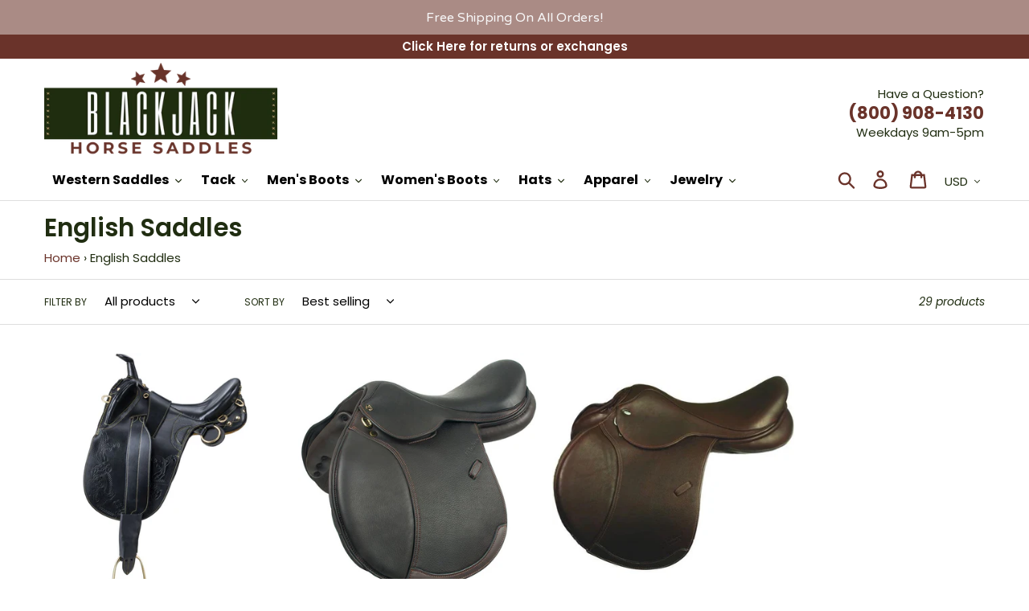

--- FILE ---
content_type: text/html; charset=utf-8
request_url: https://blackjackhorsesaddles.com/collections/english
body_size: 54659
content:
<!doctype html>
<html class="no-js" lang="en">
<head>
                




<meta name="google-site-verification" content="SKQsooQasX43anC71jEjFB1imB_CilIQAhmgluK8hrk" />
  <meta charset="utf-8">
  <meta http-equiv="X-UA-Compatible" content="IE=edge,chrome=1">
  <meta name="viewport" content="width=device-width,initial-scale=1">
  <meta name="theme-color" content="#6a332a">
  <link rel="canonical" href="https://blackjackhorsesaddles.com/collections/english"><link rel="shortcut icon" href="//blackjackhorsesaddles.com/cdn/shop/files/Action_Tack_Favicon_32x32.png?v=1619624620" type="image/png"><title>English Saddles - Black Jack Horse Saddles
&ndash; BlackJack Horse Saddles</title><meta name="description" content="Buy English Saddles at affordable prices from blackjackhorsesaddles.com. Shop high quality and American Made. Free Shipping On All Orders."><!-- /snippets/social-meta-tags.liquid -->




<meta property="og:site_name" content="BlackJack Horse Saddles">
<meta property="og:url" content="https://blackjackhorsesaddles.com/collections/english">
<meta property="og:title" content="English Saddles">
<meta property="og:type" content="product.group">
<meta property="og:description" content="Buy English Saddles at affordable prices from blackjackhorsesaddles.com. Shop high quality and American Made. Free Shipping On All Orders.">

<meta property="og:image" content="http://blackjackhorsesaddles.com/cdn/shop/files/Action_Tack_Logo_4986ba58-811d-4e11-93b7-9a20a6017b46_1200x1200.png?v=1620073965">
<meta property="og:image:secure_url" content="https://blackjackhorsesaddles.com/cdn/shop/files/Action_Tack_Logo_4986ba58-811d-4e11-93b7-9a20a6017b46_1200x1200.png?v=1620073965">


<meta name="twitter:card" content="summary_large_image">
<meta name="twitter:title" content="English Saddles">
<meta name="twitter:description" content="Buy English Saddles at affordable prices from blackjackhorsesaddles.com. Shop high quality and American Made. Free Shipping On All Orders.">


  <link href="//blackjackhorsesaddles.com/cdn/shop/t/8/assets/theme.scss.css?v=167422534640714917941769199311" rel="stylesheet" type="text/css" media="all" />

  <script>
    var theme = {
      breakpoints: {
        narrowscreen: 500,
        medium: 750,
        large: 990,
        widescreen: 1400
      },
      strings: {
        addToCart: "Add to cart",
        soldOut: "Sold out",
        unavailable: "Unavailable",
        regularPrice: "Regular price",
        salePrice: "Sale price",
        sale: "Sale",
        showMore: "Show More",
        showLess: "Show Less",
        addressError: "Error looking up that address",
        addressNoResults: "No results for that address",
        addressQueryLimit: "You have exceeded the Google API usage limit. Consider upgrading to a \u003ca href=\"https:\/\/developers.google.com\/maps\/premium\/usage-limits\"\u003ePremium Plan\u003c\/a\u003e.",
        authError: "There was a problem authenticating your Google Maps account.",
        newWindow: "Opens in a new window.",
        external: "Opens external website.",
        newWindowExternal: "Opens external website in a new window.",
        removeLabel: "Remove [product]",
        update: "Update",
        quantity: "Quantity",
        discountedTotal: "Discounted total",
        regularTotal: "Regular total",
        priceColumn: "See Price column for discount details.",
        quantityMinimumMessage: "Quantity must be 1 or more",
        cartError: "There was an error while updating your cart. Please try again.",
        removedItemMessage: "Removed \u003cspan class=\"cart__removed-product-details\"\u003e([quantity]) [link]\u003c\/span\u003e from your cart.",
        unitPrice: "Unit price",
        unitPriceSeparator: "per",
        oneCartCount: "1 item",
        otherCartCount: "[count] items",
        quantityLabel: "Quantity: [count]"
      },
      moneyFormat: "${{amount}}",
      moneyFormatWithCurrency: "${{amount}} USD"
    }

    document.documentElement.className = document.documentElement.className.replace('no-js', 'js');
  </script><script src="//blackjackhorsesaddles.com/cdn/shop/t/8/assets/lazysizes.js?v=94224023136283657951658165941" async="async"></script>
  <script src="//blackjackhorsesaddles.com/cdn/shop/t/8/assets/vendor.js?v=12001839194546984181658165941" defer="defer"></script>
  <script src="https://cdnjs.cloudflare.com/ajax/libs/lodash.js/4.17.15/lodash.min.js" integrity="sha256-VeNaFBVDhoX3H+gJ37DpT/nTuZTdjYro9yBruHjVmoQ=" crossorigin="anonymous" defer="defer"></script>
  <script src="//blackjackhorsesaddles.com/cdn/shop/t/8/assets/theme.js?v=101448996724391873831658165941" defer="defer"></script>

  <script>window.performance && window.performance.mark && window.performance.mark('shopify.content_for_header.start');</script><meta id="shopify-digital-wallet" name="shopify-digital-wallet" content="/56313512124/digital_wallets/dialog">
<meta name="shopify-checkout-api-token" content="ce63800a108fa5134465cc2d299930e4">
<link rel="alternate" type="application/atom+xml" title="Feed" href="/collections/english.atom" />
<link rel="next" href="/collections/english?page=2">
<link rel="alternate" type="application/json+oembed" href="https://blackjackhorsesaddles.com/collections/english.oembed">
<script async="async" src="/checkouts/internal/preloads.js?locale=en-US"></script>
<link rel="preconnect" href="https://shop.app" crossorigin="anonymous">
<script async="async" src="https://shop.app/checkouts/internal/preloads.js?locale=en-US&shop_id=56313512124" crossorigin="anonymous"></script>
<script id="apple-pay-shop-capabilities" type="application/json">{"shopId":56313512124,"countryCode":"US","currencyCode":"USD","merchantCapabilities":["supports3DS"],"merchantId":"gid:\/\/shopify\/Shop\/56313512124","merchantName":"BlackJack Horse Saddles","requiredBillingContactFields":["postalAddress","email","phone"],"requiredShippingContactFields":["postalAddress","email","phone"],"shippingType":"shipping","supportedNetworks":["visa","masterCard","amex","discover","elo","jcb"],"total":{"type":"pending","label":"BlackJack Horse Saddles","amount":"1.00"},"shopifyPaymentsEnabled":true,"supportsSubscriptions":true}</script>
<script id="shopify-features" type="application/json">{"accessToken":"ce63800a108fa5134465cc2d299930e4","betas":["rich-media-storefront-analytics"],"domain":"blackjackhorsesaddles.com","predictiveSearch":true,"shopId":56313512124,"locale":"en"}</script>
<script>var Shopify = Shopify || {};
Shopify.shop = "actiontack.myshopify.com";
Shopify.locale = "en";
Shopify.currency = {"active":"USD","rate":"1.0"};
Shopify.country = "US";
Shopify.theme = {"name":"Dsl-theme-2021 with Installments message-7-18","id":134258557152,"schema_name":"Debut","schema_version":"13.0.0","theme_store_id":null,"role":"main"};
Shopify.theme.handle = "null";
Shopify.theme.style = {"id":null,"handle":null};
Shopify.cdnHost = "blackjackhorsesaddles.com/cdn";
Shopify.routes = Shopify.routes || {};
Shopify.routes.root = "/";</script>
<script type="module">!function(o){(o.Shopify=o.Shopify||{}).modules=!0}(window);</script>
<script>!function(o){function n(){var o=[];function n(){o.push(Array.prototype.slice.apply(arguments))}return n.q=o,n}var t=o.Shopify=o.Shopify||{};t.loadFeatures=n(),t.autoloadFeatures=n()}(window);</script>
<script>
  window.ShopifyPay = window.ShopifyPay || {};
  window.ShopifyPay.apiHost = "shop.app\/pay";
  window.ShopifyPay.redirectState = null;
</script>
<script id="shop-js-analytics" type="application/json">{"pageType":"collection"}</script>
<script defer="defer" async type="module" src="//blackjackhorsesaddles.com/cdn/shopifycloud/shop-js/modules/v2/client.init-shop-cart-sync_WVOgQShq.en.esm.js"></script>
<script defer="defer" async type="module" src="//blackjackhorsesaddles.com/cdn/shopifycloud/shop-js/modules/v2/chunk.common_C_13GLB1.esm.js"></script>
<script defer="defer" async type="module" src="//blackjackhorsesaddles.com/cdn/shopifycloud/shop-js/modules/v2/chunk.modal_CLfMGd0m.esm.js"></script>
<script type="module">
  await import("//blackjackhorsesaddles.com/cdn/shopifycloud/shop-js/modules/v2/client.init-shop-cart-sync_WVOgQShq.en.esm.js");
await import("//blackjackhorsesaddles.com/cdn/shopifycloud/shop-js/modules/v2/chunk.common_C_13GLB1.esm.js");
await import("//blackjackhorsesaddles.com/cdn/shopifycloud/shop-js/modules/v2/chunk.modal_CLfMGd0m.esm.js");

  window.Shopify.SignInWithShop?.initShopCartSync?.({"fedCMEnabled":true,"windoidEnabled":true});

</script>
<script>
  window.Shopify = window.Shopify || {};
  if (!window.Shopify.featureAssets) window.Shopify.featureAssets = {};
  window.Shopify.featureAssets['shop-js'] = {"shop-cart-sync":["modules/v2/client.shop-cart-sync_DuR37GeY.en.esm.js","modules/v2/chunk.common_C_13GLB1.esm.js","modules/v2/chunk.modal_CLfMGd0m.esm.js"],"init-fed-cm":["modules/v2/client.init-fed-cm_BucUoe6W.en.esm.js","modules/v2/chunk.common_C_13GLB1.esm.js","modules/v2/chunk.modal_CLfMGd0m.esm.js"],"shop-toast-manager":["modules/v2/client.shop-toast-manager_B0JfrpKj.en.esm.js","modules/v2/chunk.common_C_13GLB1.esm.js","modules/v2/chunk.modal_CLfMGd0m.esm.js"],"init-shop-cart-sync":["modules/v2/client.init-shop-cart-sync_WVOgQShq.en.esm.js","modules/v2/chunk.common_C_13GLB1.esm.js","modules/v2/chunk.modal_CLfMGd0m.esm.js"],"shop-button":["modules/v2/client.shop-button_B_U3bv27.en.esm.js","modules/v2/chunk.common_C_13GLB1.esm.js","modules/v2/chunk.modal_CLfMGd0m.esm.js"],"init-windoid":["modules/v2/client.init-windoid_DuP9q_di.en.esm.js","modules/v2/chunk.common_C_13GLB1.esm.js","modules/v2/chunk.modal_CLfMGd0m.esm.js"],"shop-cash-offers":["modules/v2/client.shop-cash-offers_BmULhtno.en.esm.js","modules/v2/chunk.common_C_13GLB1.esm.js","modules/v2/chunk.modal_CLfMGd0m.esm.js"],"pay-button":["modules/v2/client.pay-button_CrPSEbOK.en.esm.js","modules/v2/chunk.common_C_13GLB1.esm.js","modules/v2/chunk.modal_CLfMGd0m.esm.js"],"init-customer-accounts":["modules/v2/client.init-customer-accounts_jNk9cPYQ.en.esm.js","modules/v2/client.shop-login-button_DJ5ldayH.en.esm.js","modules/v2/chunk.common_C_13GLB1.esm.js","modules/v2/chunk.modal_CLfMGd0m.esm.js"],"avatar":["modules/v2/client.avatar_BTnouDA3.en.esm.js"],"checkout-modal":["modules/v2/client.checkout-modal_pBPyh9w8.en.esm.js","modules/v2/chunk.common_C_13GLB1.esm.js","modules/v2/chunk.modal_CLfMGd0m.esm.js"],"init-shop-for-new-customer-accounts":["modules/v2/client.init-shop-for-new-customer-accounts_BUoCy7a5.en.esm.js","modules/v2/client.shop-login-button_DJ5ldayH.en.esm.js","modules/v2/chunk.common_C_13GLB1.esm.js","modules/v2/chunk.modal_CLfMGd0m.esm.js"],"init-customer-accounts-sign-up":["modules/v2/client.init-customer-accounts-sign-up_CnczCz9H.en.esm.js","modules/v2/client.shop-login-button_DJ5ldayH.en.esm.js","modules/v2/chunk.common_C_13GLB1.esm.js","modules/v2/chunk.modal_CLfMGd0m.esm.js"],"init-shop-email-lookup-coordinator":["modules/v2/client.init-shop-email-lookup-coordinator_CzjY5t9o.en.esm.js","modules/v2/chunk.common_C_13GLB1.esm.js","modules/v2/chunk.modal_CLfMGd0m.esm.js"],"shop-follow-button":["modules/v2/client.shop-follow-button_CsYC63q7.en.esm.js","modules/v2/chunk.common_C_13GLB1.esm.js","modules/v2/chunk.modal_CLfMGd0m.esm.js"],"shop-login-button":["modules/v2/client.shop-login-button_DJ5ldayH.en.esm.js","modules/v2/chunk.common_C_13GLB1.esm.js","modules/v2/chunk.modal_CLfMGd0m.esm.js"],"shop-login":["modules/v2/client.shop-login_B9ccPdmx.en.esm.js","modules/v2/chunk.common_C_13GLB1.esm.js","modules/v2/chunk.modal_CLfMGd0m.esm.js"],"lead-capture":["modules/v2/client.lead-capture_D0K_KgYb.en.esm.js","modules/v2/chunk.common_C_13GLB1.esm.js","modules/v2/chunk.modal_CLfMGd0m.esm.js"],"payment-terms":["modules/v2/client.payment-terms_BWmiNN46.en.esm.js","modules/v2/chunk.common_C_13GLB1.esm.js","modules/v2/chunk.modal_CLfMGd0m.esm.js"]};
</script>
<script>(function() {
  var isLoaded = false;
  function asyncLoad() {
    if (isLoaded) return;
    isLoaded = true;
    var urls = ["https:\/\/cdn.hextom.com\/js\/quickannouncementbar.js?shop=actiontack.myshopify.com","https:\/\/static.returngo.ai\/master.returngo.ai\/returngo.min.js?shop=actiontack.myshopify.com"];
    for (var i = 0; i < urls.length; i++) {
      var s = document.createElement('script');
      s.type = 'text/javascript';
      s.async = true;
      s.src = urls[i];
      var x = document.getElementsByTagName('script')[0];
      x.parentNode.insertBefore(s, x);
    }
  };
  if(window.attachEvent) {
    window.attachEvent('onload', asyncLoad);
  } else {
    window.addEventListener('load', asyncLoad, false);
  }
})();</script>
<script id="__st">var __st={"a":56313512124,"offset":-21600,"reqid":"256eb728-9321-487c-9761-e8cc820b8a1b-1769687748","pageurl":"blackjackhorsesaddles.com\/collections\/english","u":"9a458daf2904","p":"collection","rtyp":"collection","rid":267879350460};</script>
<script>window.ShopifyPaypalV4VisibilityTracking = true;</script>
<script id="captcha-bootstrap">!function(){'use strict';const t='contact',e='account',n='new_comment',o=[[t,t],['blogs',n],['comments',n],[t,'customer']],c=[[e,'customer_login'],[e,'guest_login'],[e,'recover_customer_password'],[e,'create_customer']],r=t=>t.map((([t,e])=>`form[action*='/${t}']:not([data-nocaptcha='true']) input[name='form_type'][value='${e}']`)).join(','),a=t=>()=>t?[...document.querySelectorAll(t)].map((t=>t.form)):[];function s(){const t=[...o],e=r(t);return a(e)}const i='password',u='form_key',d=['recaptcha-v3-token','g-recaptcha-response','h-captcha-response',i],f=()=>{try{return window.sessionStorage}catch{return}},m='__shopify_v',_=t=>t.elements[u];function p(t,e,n=!1){try{const o=window.sessionStorage,c=JSON.parse(o.getItem(e)),{data:r}=function(t){const{data:e,action:n}=t;return t[m]||n?{data:e,action:n}:{data:t,action:n}}(c);for(const[e,n]of Object.entries(r))t.elements[e]&&(t.elements[e].value=n);n&&o.removeItem(e)}catch(o){console.error('form repopulation failed',{error:o})}}const l='form_type',E='cptcha';function T(t){t.dataset[E]=!0}const w=window,h=w.document,L='Shopify',v='ce_forms',y='captcha';let A=!1;((t,e)=>{const n=(g='f06e6c50-85a8-45c8-87d0-21a2b65856fe',I='https://cdn.shopify.com/shopifycloud/storefront-forms-hcaptcha/ce_storefront_forms_captcha_hcaptcha.v1.5.2.iife.js',D={infoText:'Protected by hCaptcha',privacyText:'Privacy',termsText:'Terms'},(t,e,n)=>{const o=w[L][v],c=o.bindForm;if(c)return c(t,g,e,D).then(n);var r;o.q.push([[t,g,e,D],n]),r=I,A||(h.body.append(Object.assign(h.createElement('script'),{id:'captcha-provider',async:!0,src:r})),A=!0)});var g,I,D;w[L]=w[L]||{},w[L][v]=w[L][v]||{},w[L][v].q=[],w[L][y]=w[L][y]||{},w[L][y].protect=function(t,e){n(t,void 0,e),T(t)},Object.freeze(w[L][y]),function(t,e,n,w,h,L){const[v,y,A,g]=function(t,e,n){const i=e?o:[],u=t?c:[],d=[...i,...u],f=r(d),m=r(i),_=r(d.filter((([t,e])=>n.includes(e))));return[a(f),a(m),a(_),s()]}(w,h,L),I=t=>{const e=t.target;return e instanceof HTMLFormElement?e:e&&e.form},D=t=>v().includes(t);t.addEventListener('submit',(t=>{const e=I(t);if(!e)return;const n=D(e)&&!e.dataset.hcaptchaBound&&!e.dataset.recaptchaBound,o=_(e),c=g().includes(e)&&(!o||!o.value);(n||c)&&t.preventDefault(),c&&!n&&(function(t){try{if(!f())return;!function(t){const e=f();if(!e)return;const n=_(t);if(!n)return;const o=n.value;o&&e.removeItem(o)}(t);const e=Array.from(Array(32),(()=>Math.random().toString(36)[2])).join('');!function(t,e){_(t)||t.append(Object.assign(document.createElement('input'),{type:'hidden',name:u})),t.elements[u].value=e}(t,e),function(t,e){const n=f();if(!n)return;const o=[...t.querySelectorAll(`input[type='${i}']`)].map((({name:t})=>t)),c=[...d,...o],r={};for(const[a,s]of new FormData(t).entries())c.includes(a)||(r[a]=s);n.setItem(e,JSON.stringify({[m]:1,action:t.action,data:r}))}(t,e)}catch(e){console.error('failed to persist form',e)}}(e),e.submit())}));const S=(t,e)=>{t&&!t.dataset[E]&&(n(t,e.some((e=>e===t))),T(t))};for(const o of['focusin','change'])t.addEventListener(o,(t=>{const e=I(t);D(e)&&S(e,y())}));const B=e.get('form_key'),M=e.get(l),P=B&&M;t.addEventListener('DOMContentLoaded',(()=>{const t=y();if(P)for(const e of t)e.elements[l].value===M&&p(e,B);[...new Set([...A(),...v().filter((t=>'true'===t.dataset.shopifyCaptcha))])].forEach((e=>S(e,t)))}))}(h,new URLSearchParams(w.location.search),n,t,e,['guest_login'])})(!0,!0)}();</script>
<script integrity="sha256-4kQ18oKyAcykRKYeNunJcIwy7WH5gtpwJnB7kiuLZ1E=" data-source-attribution="shopify.loadfeatures" defer="defer" src="//blackjackhorsesaddles.com/cdn/shopifycloud/storefront/assets/storefront/load_feature-a0a9edcb.js" crossorigin="anonymous"></script>
<script crossorigin="anonymous" defer="defer" src="//blackjackhorsesaddles.com/cdn/shopifycloud/storefront/assets/shopify_pay/storefront-65b4c6d7.js?v=20250812"></script>
<script data-source-attribution="shopify.dynamic_checkout.dynamic.init">var Shopify=Shopify||{};Shopify.PaymentButton=Shopify.PaymentButton||{isStorefrontPortableWallets:!0,init:function(){window.Shopify.PaymentButton.init=function(){};var t=document.createElement("script");t.src="https://blackjackhorsesaddles.com/cdn/shopifycloud/portable-wallets/latest/portable-wallets.en.js",t.type="module",document.head.appendChild(t)}};
</script>
<script data-source-attribution="shopify.dynamic_checkout.buyer_consent">
  function portableWalletsHideBuyerConsent(e){var t=document.getElementById("shopify-buyer-consent"),n=document.getElementById("shopify-subscription-policy-button");t&&n&&(t.classList.add("hidden"),t.setAttribute("aria-hidden","true"),n.removeEventListener("click",e))}function portableWalletsShowBuyerConsent(e){var t=document.getElementById("shopify-buyer-consent"),n=document.getElementById("shopify-subscription-policy-button");t&&n&&(t.classList.remove("hidden"),t.removeAttribute("aria-hidden"),n.addEventListener("click",e))}window.Shopify?.PaymentButton&&(window.Shopify.PaymentButton.hideBuyerConsent=portableWalletsHideBuyerConsent,window.Shopify.PaymentButton.showBuyerConsent=portableWalletsShowBuyerConsent);
</script>
<script data-source-attribution="shopify.dynamic_checkout.cart.bootstrap">document.addEventListener("DOMContentLoaded",(function(){function t(){return document.querySelector("shopify-accelerated-checkout-cart, shopify-accelerated-checkout")}if(t())Shopify.PaymentButton.init();else{new MutationObserver((function(e,n){t()&&(Shopify.PaymentButton.init(),n.disconnect())})).observe(document.body,{childList:!0,subtree:!0})}}));
</script>
<link id="shopify-accelerated-checkout-styles" rel="stylesheet" media="screen" href="https://blackjackhorsesaddles.com/cdn/shopifycloud/portable-wallets/latest/accelerated-checkout-backwards-compat.css" crossorigin="anonymous">
<style id="shopify-accelerated-checkout-cart">
        #shopify-buyer-consent {
  margin-top: 1em;
  display: inline-block;
  width: 100%;
}

#shopify-buyer-consent.hidden {
  display: none;
}

#shopify-subscription-policy-button {
  background: none;
  border: none;
  padding: 0;
  text-decoration: underline;
  font-size: inherit;
  cursor: pointer;
}

#shopify-subscription-policy-button::before {
  box-shadow: none;
}

      </style>

<script>window.performance && window.performance.mark && window.performance.mark('shopify.content_for_header.end');</script>
<!-- "snippets/alireviews_core.liquid" was not rendered, the associated app was uninstalled --> 
   
<!-- Start of Judge.me Core -->
<link rel="dns-prefetch" href="https://cdn.judge.me/">
<script data-cfasync='false' class='jdgm-settings-script'>window.jdgmSettings={"pagination":5,"disable_web_reviews":false,"badge_no_review_text":"No reviews","badge_n_reviews_text":"{{ n }} review/reviews","badge_star_color":"#f1db17","hide_badge_preview_if_no_reviews":true,"badge_hide_text":false,"enforce_center_preview_badge":false,"widget_title":"Customer Reviews","widget_open_form_text":"Write a review","widget_close_form_text":"Cancel review","widget_refresh_page_text":"Refresh page","widget_summary_text":"Based on {{ number_of_reviews }} review/reviews","widget_no_review_text":"Be the first to write a review","widget_name_field_text":"Display name","widget_verified_name_field_text":"Verified Name (public)","widget_name_placeholder_text":"Display name","widget_required_field_error_text":"This field is required.","widget_email_field_text":"Email address","widget_verified_email_field_text":"Verified Email (private, can not be edited)","widget_email_placeholder_text":"Your email address","widget_email_field_error_text":"Please enter a valid email address.","widget_rating_field_text":"Rating","widget_review_title_field_text":"Review Title","widget_review_title_placeholder_text":"Give your review a title","widget_review_body_field_text":"Review content","widget_review_body_placeholder_text":"Start writing here...","widget_pictures_field_text":"Picture/Video (optional)","widget_submit_review_text":"Submit Review","widget_submit_verified_review_text":"Submit Verified Review","widget_submit_success_msg_with_auto_publish":"Thank you! Please refresh the page in a few moments to see your review. You can remove or edit your review by logging into \u003ca href='https://judge.me/login' target='_blank' rel='nofollow noopener'\u003eJudge.me\u003c/a\u003e","widget_submit_success_msg_no_auto_publish":"Thank you! Your review will be published as soon as it is approved by the shop admin. You can remove or edit your review by logging into \u003ca href='https://judge.me/login' target='_blank' rel='nofollow noopener'\u003eJudge.me\u003c/a\u003e","widget_show_default_reviews_out_of_total_text":"Showing {{ n_reviews_shown }} out of {{ n_reviews }} reviews.","widget_show_all_link_text":"Show all","widget_show_less_link_text":"Show less","widget_author_said_text":"{{ reviewer_name }} said:","widget_days_text":"{{ n }} days ago","widget_weeks_text":"{{ n }} week/weeks ago","widget_months_text":"{{ n }} month/months ago","widget_years_text":"{{ n }} year/years ago","widget_yesterday_text":"Yesterday","widget_today_text":"Today","widget_replied_text":"\u003e\u003e {{ shop_name }} replied:","widget_read_more_text":"Read more","widget_reviewer_name_as_initial":"","widget_rating_filter_color":"#fbcd0a","widget_rating_filter_see_all_text":"See all reviews","widget_sorting_most_recent_text":"Most Recent","widget_sorting_highest_rating_text":"Highest Rating","widget_sorting_lowest_rating_text":"Lowest Rating","widget_sorting_with_pictures_text":"Only Pictures","widget_sorting_most_helpful_text":"Most Helpful","widget_open_question_form_text":"Ask a question","widget_reviews_subtab_text":"Reviews","widget_questions_subtab_text":"Questions","widget_question_label_text":"Question","widget_answer_label_text":"Answer","widget_question_placeholder_text":"Write your question here","widget_submit_question_text":"Submit Question","widget_question_submit_success_text":"Thank you for your question! We will notify you once it gets answered.","widget_star_color":"#f1db17","verified_badge_text":"Verified","verified_badge_bg_color":"","verified_badge_text_color":"","verified_badge_placement":"left-of-reviewer-name","widget_review_max_height":"","widget_hide_border":false,"widget_social_share":false,"widget_thumb":false,"widget_review_location_show":false,"widget_location_format":"","all_reviews_include_out_of_store_products":true,"all_reviews_out_of_store_text":"(out of store)","all_reviews_pagination":100,"all_reviews_product_name_prefix_text":"about","enable_review_pictures":true,"enable_question_anwser":false,"widget_theme":"default","review_date_format":"mm/dd/yyyy","default_sort_method":"most-recent","widget_product_reviews_subtab_text":"Product Reviews","widget_shop_reviews_subtab_text":"Shop Reviews","widget_other_products_reviews_text":"Reviews for other products","widget_store_reviews_subtab_text":"Store reviews","widget_no_store_reviews_text":"This store hasn't received any reviews yet","widget_web_restriction_product_reviews_text":"This product hasn't received any reviews yet","widget_no_items_text":"No items found","widget_show_more_text":"Show more","widget_write_a_store_review_text":"Write a Store Review","widget_other_languages_heading":"Reviews in Other Languages","widget_translate_review_text":"Translate review to {{ language }}","widget_translating_review_text":"Translating...","widget_show_original_translation_text":"Show original ({{ language }})","widget_translate_review_failed_text":"Review couldn't be translated.","widget_translate_review_retry_text":"Retry","widget_translate_review_try_again_later_text":"Try again later","show_product_url_for_grouped_product":false,"widget_sorting_pictures_first_text":"Pictures First","show_pictures_on_all_rev_page_mobile":false,"show_pictures_on_all_rev_page_desktop":false,"floating_tab_hide_mobile_install_preference":false,"floating_tab_button_name":"★ Reviews","floating_tab_title":"Let customers speak for us","floating_tab_button_color":"","floating_tab_button_background_color":"","floating_tab_url":"","floating_tab_url_enabled":false,"floating_tab_tab_style":"text","all_reviews_text_badge_text":"Customers rate us {{ shop.metafields.judgeme.all_reviews_rating | round: 1 }}/5 based on {{ shop.metafields.judgeme.all_reviews_count }} reviews.","all_reviews_text_badge_text_branded_style":"{{ shop.metafields.judgeme.all_reviews_rating | round: 1 }} out of 5 stars based on {{ shop.metafields.judgeme.all_reviews_count }} reviews","is_all_reviews_text_badge_a_link":false,"show_stars_for_all_reviews_text_badge":false,"all_reviews_text_badge_url":"","all_reviews_text_style":"text","all_reviews_text_color_style":"judgeme_brand_color","all_reviews_text_color":"#108474","all_reviews_text_show_jm_brand":true,"featured_carousel_show_header":true,"featured_carousel_title":"Let customers speak for us","testimonials_carousel_title":"Customers are saying","videos_carousel_title":"Real customer stories","cards_carousel_title":"Customers are saying","featured_carousel_count_text":"from {{ n }} reviews","featured_carousel_add_link_to_all_reviews_page":false,"featured_carousel_url":"","featured_carousel_show_images":true,"featured_carousel_autoslide_interval":5,"featured_carousel_arrows_on_the_sides":false,"featured_carousel_height":250,"featured_carousel_width":80,"featured_carousel_image_size":0,"featured_carousel_image_height":250,"featured_carousel_arrow_color":"#eeeeee","verified_count_badge_style":"vintage","verified_count_badge_orientation":"horizontal","verified_count_badge_color_style":"judgeme_brand_color","verified_count_badge_color":"#108474","is_verified_count_badge_a_link":false,"verified_count_badge_url":"","verified_count_badge_show_jm_brand":true,"widget_rating_preset_default":5,"widget_first_sub_tab":"product-reviews","widget_show_histogram":true,"widget_histogram_use_custom_color":false,"widget_pagination_use_custom_color":false,"widget_star_use_custom_color":true,"widget_verified_badge_use_custom_color":false,"widget_write_review_use_custom_color":false,"picture_reminder_submit_button":"Upload Pictures","enable_review_videos":true,"mute_video_by_default":false,"widget_sorting_videos_first_text":"Videos First","widget_review_pending_text":"Pending","featured_carousel_items_for_large_screen":3,"social_share_options_order":"Facebook,Twitter","remove_microdata_snippet":true,"disable_json_ld":false,"enable_json_ld_products":false,"preview_badge_show_question_text":false,"preview_badge_no_question_text":"No questions","preview_badge_n_question_text":"{{ number_of_questions }} question/questions","qa_badge_show_icon":false,"qa_badge_position":"same-row","remove_judgeme_branding":false,"widget_add_search_bar":false,"widget_search_bar_placeholder":"Search","widget_sorting_verified_only_text":"Verified only","featured_carousel_theme":"default","featured_carousel_show_rating":true,"featured_carousel_show_title":true,"featured_carousel_show_body":true,"featured_carousel_show_date":false,"featured_carousel_show_reviewer":true,"featured_carousel_show_product":false,"featured_carousel_header_background_color":"#108474","featured_carousel_header_text_color":"#ffffff","featured_carousel_name_product_separator":"reviewed","featured_carousel_full_star_background":"#108474","featured_carousel_empty_star_background":"#dadada","featured_carousel_vertical_theme_background":"#f9fafb","featured_carousel_verified_badge_enable":false,"featured_carousel_verified_badge_color":"#108474","featured_carousel_border_style":"round","featured_carousel_review_line_length_limit":3,"featured_carousel_more_reviews_button_text":"Read more reviews","featured_carousel_view_product_button_text":"View product","all_reviews_page_load_reviews_on":"scroll","all_reviews_page_load_more_text":"Load More Reviews","disable_fb_tab_reviews":false,"enable_ajax_cdn_cache":false,"widget_public_name_text":"displayed publicly like","default_reviewer_name":"John Smith","default_reviewer_name_has_non_latin":true,"widget_reviewer_anonymous":"Anonymous","medals_widget_title":"Judge.me Review Medals","medals_widget_background_color":"#f9fafb","medals_widget_position":"footer_all_pages","medals_widget_border_color":"#f9fafb","medals_widget_verified_text_position":"left","medals_widget_use_monochromatic_version":false,"medals_widget_elements_color":"#108474","show_reviewer_avatar":true,"widget_invalid_yt_video_url_error_text":"Not a YouTube video URL","widget_max_length_field_error_text":"Please enter no more than {0} characters.","widget_show_country_flag":false,"widget_show_collected_via_shop_app":true,"widget_verified_by_shop_badge_style":"light","widget_verified_by_shop_text":"Verified by Shop","widget_show_photo_gallery":false,"widget_load_with_code_splitting":true,"widget_ugc_install_preference":false,"widget_ugc_title":"Made by us, Shared by you","widget_ugc_subtitle":"Tag us to see your picture featured in our page","widget_ugc_arrows_color":"#ffffff","widget_ugc_primary_button_text":"Buy Now","widget_ugc_primary_button_background_color":"#108474","widget_ugc_primary_button_text_color":"#ffffff","widget_ugc_primary_button_border_width":"0","widget_ugc_primary_button_border_style":"none","widget_ugc_primary_button_border_color":"#108474","widget_ugc_primary_button_border_radius":"25","widget_ugc_secondary_button_text":"Load More","widget_ugc_secondary_button_background_color":"#ffffff","widget_ugc_secondary_button_text_color":"#108474","widget_ugc_secondary_button_border_width":"2","widget_ugc_secondary_button_border_style":"solid","widget_ugc_secondary_button_border_color":"#108474","widget_ugc_secondary_button_border_radius":"25","widget_ugc_reviews_button_text":"View Reviews","widget_ugc_reviews_button_background_color":"#ffffff","widget_ugc_reviews_button_text_color":"#108474","widget_ugc_reviews_button_border_width":"2","widget_ugc_reviews_button_border_style":"solid","widget_ugc_reviews_button_border_color":"#108474","widget_ugc_reviews_button_border_radius":"25","widget_ugc_reviews_button_link_to":"judgeme-reviews-page","widget_ugc_show_post_date":true,"widget_ugc_max_width":"800","widget_rating_metafield_value_type":true,"widget_primary_color":"#108474","widget_enable_secondary_color":false,"widget_secondary_color":"#edf5f5","widget_summary_average_rating_text":"{{ average_rating }} out of 5","widget_media_grid_title":"Customer photos \u0026 videos","widget_media_grid_see_more_text":"See more","widget_round_style":false,"widget_show_product_medals":true,"widget_verified_by_judgeme_text":"Verified by Judge.me","widget_show_store_medals":true,"widget_verified_by_judgeme_text_in_store_medals":"Verified by Judge.me","widget_media_field_exceed_quantity_message":"Sorry, we can only accept {{ max_media }} for one review.","widget_media_field_exceed_limit_message":"{{ file_name }} is too large, please select a {{ media_type }} less than {{ size_limit }}MB.","widget_review_submitted_text":"Review Submitted!","widget_question_submitted_text":"Question Submitted!","widget_close_form_text_question":"Cancel","widget_write_your_answer_here_text":"Write your answer here","widget_enabled_branded_link":true,"widget_show_collected_by_judgeme":true,"widget_reviewer_name_color":"","widget_write_review_text_color":"","widget_write_review_bg_color":"","widget_collected_by_judgeme_text":"collected by Judge.me","widget_pagination_type":"standard","widget_load_more_text":"Load More","widget_load_more_color":"#108474","widget_full_review_text":"Full Review","widget_read_more_reviews_text":"Read More Reviews","widget_read_questions_text":"Read Questions","widget_questions_and_answers_text":"Questions \u0026 Answers","widget_verified_by_text":"Verified by","widget_verified_text":"Verified","widget_number_of_reviews_text":"{{ number_of_reviews }} reviews","widget_back_button_text":"Back","widget_next_button_text":"Next","widget_custom_forms_filter_button":"Filters","custom_forms_style":"vertical","widget_show_review_information":false,"how_reviews_are_collected":"How reviews are collected?","widget_show_review_keywords":false,"widget_gdpr_statement":"How we use your data: We'll only contact you about the review you left, and only if necessary. By submitting your review, you agree to Judge.me's \u003ca href='https://judge.me/terms' target='_blank' rel='nofollow noopener'\u003eterms\u003c/a\u003e, \u003ca href='https://judge.me/privacy' target='_blank' rel='nofollow noopener'\u003eprivacy\u003c/a\u003e and \u003ca href='https://judge.me/content-policy' target='_blank' rel='nofollow noopener'\u003econtent\u003c/a\u003e policies.","widget_multilingual_sorting_enabled":false,"widget_translate_review_content_enabled":false,"widget_translate_review_content_method":"manual","popup_widget_review_selection":"automatically_with_pictures","popup_widget_round_border_style":true,"popup_widget_show_title":true,"popup_widget_show_body":true,"popup_widget_show_reviewer":false,"popup_widget_show_product":true,"popup_widget_show_pictures":true,"popup_widget_use_review_picture":true,"popup_widget_show_on_home_page":true,"popup_widget_show_on_product_page":true,"popup_widget_show_on_collection_page":true,"popup_widget_show_on_cart_page":true,"popup_widget_position":"bottom_left","popup_widget_first_review_delay":5,"popup_widget_duration":5,"popup_widget_interval":5,"popup_widget_review_count":5,"popup_widget_hide_on_mobile":true,"review_snippet_widget_round_border_style":true,"review_snippet_widget_card_color":"#FFFFFF","review_snippet_widget_slider_arrows_background_color":"#FFFFFF","review_snippet_widget_slider_arrows_color":"#000000","review_snippet_widget_star_color":"#108474","show_product_variant":false,"all_reviews_product_variant_label_text":"Variant: ","widget_show_verified_branding":false,"widget_ai_summary_title":"Customers say","widget_ai_summary_disclaimer":"AI-powered review summary based on recent customer reviews","widget_show_ai_summary":false,"widget_show_ai_summary_bg":false,"widget_show_review_title_input":true,"redirect_reviewers_invited_via_email":"review_widget","request_store_review_after_product_review":false,"request_review_other_products_in_order":false,"review_form_color_scheme":"default","review_form_corner_style":"square","review_form_star_color":{},"review_form_text_color":"#333333","review_form_background_color":"#ffffff","review_form_field_background_color":"#fafafa","review_form_button_color":{},"review_form_button_text_color":"#ffffff","review_form_modal_overlay_color":"#000000","review_content_screen_title_text":"How would you rate this product?","review_content_introduction_text":"We would love it if you would share a bit about your experience.","store_review_form_title_text":"How would you rate this store?","store_review_form_introduction_text":"We would love it if you would share a bit about your experience.","show_review_guidance_text":true,"one_star_review_guidance_text":"Poor","five_star_review_guidance_text":"Great","customer_information_screen_title_text":"About you","customer_information_introduction_text":"Please tell us more about you.","custom_questions_screen_title_text":"Your experience in more detail","custom_questions_introduction_text":"Here are a few questions to help us understand more about your experience.","review_submitted_screen_title_text":"Thanks for your review!","review_submitted_screen_thank_you_text":"We are processing it and it will appear on the store soon.","review_submitted_screen_email_verification_text":"Please confirm your email by clicking the link we just sent you. This helps us keep reviews authentic.","review_submitted_request_store_review_text":"Would you like to share your experience of shopping with us?","review_submitted_review_other_products_text":"Would you like to review these products?","store_review_screen_title_text":"Would you like to share your experience of shopping with us?","store_review_introduction_text":"We value your feedback and use it to improve. Please share any thoughts or suggestions you have.","reviewer_media_screen_title_picture_text":"Share a picture","reviewer_media_introduction_picture_text":"Upload a photo to support your review.","reviewer_media_screen_title_video_text":"Share a video","reviewer_media_introduction_video_text":"Upload a video to support your review.","reviewer_media_screen_title_picture_or_video_text":"Share a picture or video","reviewer_media_introduction_picture_or_video_text":"Upload a photo or video to support your review.","reviewer_media_youtube_url_text":"Paste your Youtube URL here","advanced_settings_next_step_button_text":"Next","advanced_settings_close_review_button_text":"Close","modal_write_review_flow":false,"write_review_flow_required_text":"Required","write_review_flow_privacy_message_text":"We respect your privacy.","write_review_flow_anonymous_text":"Post review as anonymous","write_review_flow_visibility_text":"This won't be visible to other customers.","write_review_flow_multiple_selection_help_text":"Select as many as you like","write_review_flow_single_selection_help_text":"Select one option","write_review_flow_required_field_error_text":"This field is required","write_review_flow_invalid_email_error_text":"Please enter a valid email address","write_review_flow_max_length_error_text":"Max. {{ max_length }} characters.","write_review_flow_media_upload_text":"\u003cb\u003eClick to upload\u003c/b\u003e or drag and drop","write_review_flow_gdpr_statement":"We'll only contact you about your review if necessary. By submitting your review, you agree to our \u003ca href='https://judge.me/terms' target='_blank' rel='nofollow noopener'\u003eterms and conditions\u003c/a\u003e and \u003ca href='https://judge.me/privacy' target='_blank' rel='nofollow noopener'\u003eprivacy policy\u003c/a\u003e.","rating_only_reviews_enabled":false,"show_negative_reviews_help_screen":false,"new_review_flow_help_screen_rating_threshold":3,"negative_review_resolution_screen_title_text":"Tell us more","negative_review_resolution_text":"Your experience matters to us. If there were issues with your purchase, we're here to help. Feel free to reach out to us, we'd love the opportunity to make things right.","negative_review_resolution_button_text":"Contact us","negative_review_resolution_proceed_with_review_text":"Leave a review","negative_review_resolution_subject":"Issue with purchase from {{ shop_name }}.{{ order_name }}","preview_badge_collection_page_install_status":false,"widget_review_custom_css":"","preview_badge_custom_css":"","preview_badge_stars_count":"5-stars","featured_carousel_custom_css":"","floating_tab_custom_css":"","all_reviews_widget_custom_css":"","medals_widget_custom_css":"","verified_badge_custom_css":"","all_reviews_text_custom_css":"","transparency_badges_collected_via_store_invite":false,"transparency_badges_from_another_provider":false,"transparency_badges_collected_from_store_visitor":false,"transparency_badges_collected_by_verified_review_provider":false,"transparency_badges_earned_reward":false,"transparency_badges_collected_via_store_invite_text":"Review collected via store invitation","transparency_badges_from_another_provider_text":"Review collected from another provider","transparency_badges_collected_from_store_visitor_text":"Review collected from a store visitor","transparency_badges_written_in_google_text":"Review written in Google","transparency_badges_written_in_etsy_text":"Review written in Etsy","transparency_badges_written_in_shop_app_text":"Review written in Shop App","transparency_badges_earned_reward_text":"Review earned a reward for future purchase","product_review_widget_per_page":10,"widget_store_review_label_text":"Review about the store","checkout_comment_extension_title_on_product_page":"Customer Comments","checkout_comment_extension_num_latest_comment_show":5,"checkout_comment_extension_format":"name_and_timestamp","checkout_comment_customer_name":"last_initial","checkout_comment_comment_notification":true,"preview_badge_collection_page_install_preference":true,"preview_badge_home_page_install_preference":false,"preview_badge_product_page_install_preference":true,"review_widget_install_preference":"","review_carousel_install_preference":false,"floating_reviews_tab_install_preference":"none","verified_reviews_count_badge_install_preference":false,"all_reviews_text_install_preference":false,"review_widget_best_location":true,"judgeme_medals_install_preference":false,"review_widget_revamp_enabled":false,"review_widget_qna_enabled":false,"review_widget_header_theme":"minimal","review_widget_widget_title_enabled":true,"review_widget_header_text_size":"medium","review_widget_header_text_weight":"regular","review_widget_average_rating_style":"compact","review_widget_bar_chart_enabled":true,"review_widget_bar_chart_type":"numbers","review_widget_bar_chart_style":"standard","review_widget_expanded_media_gallery_enabled":false,"review_widget_reviews_section_theme":"standard","review_widget_image_style":"thumbnails","review_widget_review_image_ratio":"square","review_widget_stars_size":"medium","review_widget_verified_badge":"standard_text","review_widget_review_title_text_size":"medium","review_widget_review_text_size":"medium","review_widget_review_text_length":"medium","review_widget_number_of_columns_desktop":3,"review_widget_carousel_transition_speed":5,"review_widget_custom_questions_answers_display":"always","review_widget_button_text_color":"#FFFFFF","review_widget_text_color":"#000000","review_widget_lighter_text_color":"#7B7B7B","review_widget_corner_styling":"soft","review_widget_review_word_singular":"review","review_widget_review_word_plural":"reviews","review_widget_voting_label":"Helpful?","review_widget_shop_reply_label":"Reply from {{ shop_name }}:","review_widget_filters_title":"Filters","qna_widget_question_word_singular":"Question","qna_widget_question_word_plural":"Questions","qna_widget_answer_reply_label":"Answer from {{ answerer_name }}:","qna_content_screen_title_text":"Ask a question about this product","qna_widget_question_required_field_error_text":"Please enter your question.","qna_widget_flow_gdpr_statement":"We'll only contact you about your question if necessary. By submitting your question, you agree to our \u003ca href='https://judge.me/terms' target='_blank' rel='nofollow noopener'\u003eterms and conditions\u003c/a\u003e and \u003ca href='https://judge.me/privacy' target='_blank' rel='nofollow noopener'\u003eprivacy policy\u003c/a\u003e.","qna_widget_question_submitted_text":"Thanks for your question!","qna_widget_close_form_text_question":"Close","qna_widget_question_submit_success_text":"We’ll notify you by email when your question is answered.","all_reviews_widget_v2025_enabled":false,"all_reviews_widget_v2025_header_theme":"default","all_reviews_widget_v2025_widget_title_enabled":true,"all_reviews_widget_v2025_header_text_size":"medium","all_reviews_widget_v2025_header_text_weight":"regular","all_reviews_widget_v2025_average_rating_style":"compact","all_reviews_widget_v2025_bar_chart_enabled":true,"all_reviews_widget_v2025_bar_chart_type":"numbers","all_reviews_widget_v2025_bar_chart_style":"standard","all_reviews_widget_v2025_expanded_media_gallery_enabled":false,"all_reviews_widget_v2025_show_store_medals":true,"all_reviews_widget_v2025_show_photo_gallery":true,"all_reviews_widget_v2025_show_review_keywords":false,"all_reviews_widget_v2025_show_ai_summary":false,"all_reviews_widget_v2025_show_ai_summary_bg":false,"all_reviews_widget_v2025_add_search_bar":false,"all_reviews_widget_v2025_default_sort_method":"most-recent","all_reviews_widget_v2025_reviews_per_page":10,"all_reviews_widget_v2025_reviews_section_theme":"default","all_reviews_widget_v2025_image_style":"thumbnails","all_reviews_widget_v2025_review_image_ratio":"square","all_reviews_widget_v2025_stars_size":"medium","all_reviews_widget_v2025_verified_badge":"bold_badge","all_reviews_widget_v2025_review_title_text_size":"medium","all_reviews_widget_v2025_review_text_size":"medium","all_reviews_widget_v2025_review_text_length":"medium","all_reviews_widget_v2025_number_of_columns_desktop":3,"all_reviews_widget_v2025_carousel_transition_speed":5,"all_reviews_widget_v2025_custom_questions_answers_display":"always","all_reviews_widget_v2025_show_product_variant":false,"all_reviews_widget_v2025_show_reviewer_avatar":true,"all_reviews_widget_v2025_reviewer_name_as_initial":"","all_reviews_widget_v2025_review_location_show":false,"all_reviews_widget_v2025_location_format":"","all_reviews_widget_v2025_show_country_flag":false,"all_reviews_widget_v2025_verified_by_shop_badge_style":"light","all_reviews_widget_v2025_social_share":false,"all_reviews_widget_v2025_social_share_options_order":"Facebook,Twitter,LinkedIn,Pinterest","all_reviews_widget_v2025_pagination_type":"standard","all_reviews_widget_v2025_button_text_color":"#FFFFFF","all_reviews_widget_v2025_text_color":"#000000","all_reviews_widget_v2025_lighter_text_color":"#7B7B7B","all_reviews_widget_v2025_corner_styling":"soft","all_reviews_widget_v2025_title":"Customer reviews","all_reviews_widget_v2025_ai_summary_title":"Customers say about this store","all_reviews_widget_v2025_no_review_text":"Be the first to write a review","platform":"shopify","branding_url":"https://app.judge.me/reviews/stores/blackjackhorsesaddles.com","branding_text":"Powered by Judge.me","locale":"en","reply_name":"BlackJack Horse Saddles","widget_version":"3.0","footer":true,"autopublish":true,"review_dates":true,"enable_custom_form":false,"shop_use_review_site":true,"shop_locale":"en","enable_multi_locales_translations":true,"show_review_title_input":true,"review_verification_email_status":"always","can_be_branded":true,"reply_name_text":"BlackJack Horse Saddles"};</script> <style class='jdgm-settings-style'>.jdgm-xx{left:0}:root{--jdgm-primary-color: #108474;--jdgm-secondary-color: rgba(16,132,116,0.1);--jdgm-star-color: #f1db17;--jdgm-write-review-text-color: white;--jdgm-write-review-bg-color: #108474;--jdgm-paginate-color: #108474;--jdgm-border-radius: 0;--jdgm-reviewer-name-color: #108474}.jdgm-histogram__bar-content{background-color:#108474}.jdgm-rev[data-verified-buyer=true] .jdgm-rev__icon.jdgm-rev__icon:after,.jdgm-rev__buyer-badge.jdgm-rev__buyer-badge{color:white;background-color:#108474}.jdgm-review-widget--small .jdgm-gallery.jdgm-gallery .jdgm-gallery__thumbnail-link:nth-child(8) .jdgm-gallery__thumbnail-wrapper.jdgm-gallery__thumbnail-wrapper:before{content:"See more"}@media only screen and (min-width: 768px){.jdgm-gallery.jdgm-gallery .jdgm-gallery__thumbnail-link:nth-child(8) .jdgm-gallery__thumbnail-wrapper.jdgm-gallery__thumbnail-wrapper:before{content:"See more"}}.jdgm-preview-badge .jdgm-star.jdgm-star{color:#f1db17}.jdgm-prev-badge[data-average-rating='0.00']{display:none !important}.jdgm-author-all-initials{display:none !important}.jdgm-author-last-initial{display:none !important}.jdgm-rev-widg__title{visibility:hidden}.jdgm-rev-widg__summary-text{visibility:hidden}.jdgm-prev-badge__text{visibility:hidden}.jdgm-rev__prod-link-prefix:before{content:'about'}.jdgm-rev__variant-label:before{content:'Variant: '}.jdgm-rev__out-of-store-text:before{content:'(out of store)'}@media only screen and (min-width: 768px){.jdgm-rev__pics .jdgm-rev_all-rev-page-picture-separator,.jdgm-rev__pics .jdgm-rev__product-picture{display:none}}@media only screen and (max-width: 768px){.jdgm-rev__pics .jdgm-rev_all-rev-page-picture-separator,.jdgm-rev__pics .jdgm-rev__product-picture{display:none}}.jdgm-preview-badge[data-template="index"]{display:none !important}.jdgm-verified-count-badget[data-from-snippet="true"]{display:none !important}.jdgm-carousel-wrapper[data-from-snippet="true"]{display:none !important}.jdgm-all-reviews-text[data-from-snippet="true"]{display:none !important}.jdgm-medals-section[data-from-snippet="true"]{display:none !important}.jdgm-ugc-media-wrapper[data-from-snippet="true"]{display:none !important}.jdgm-rev__transparency-badge[data-badge-type="review_collected_via_store_invitation"]{display:none !important}.jdgm-rev__transparency-badge[data-badge-type="review_collected_from_another_provider"]{display:none !important}.jdgm-rev__transparency-badge[data-badge-type="review_collected_from_store_visitor"]{display:none !important}.jdgm-rev__transparency-badge[data-badge-type="review_written_in_etsy"]{display:none !important}.jdgm-rev__transparency-badge[data-badge-type="review_written_in_google_business"]{display:none !important}.jdgm-rev__transparency-badge[data-badge-type="review_written_in_shop_app"]{display:none !important}.jdgm-rev__transparency-badge[data-badge-type="review_earned_for_future_purchase"]{display:none !important}.jdgm-review-snippet-widget .jdgm-rev-snippet-widget__cards-container .jdgm-rev-snippet-card{border-radius:8px;background:#fff}.jdgm-review-snippet-widget .jdgm-rev-snippet-widget__cards-container .jdgm-rev-snippet-card__rev-rating .jdgm-star{color:#108474}.jdgm-review-snippet-widget .jdgm-rev-snippet-widget__prev-btn,.jdgm-review-snippet-widget .jdgm-rev-snippet-widget__next-btn{border-radius:50%;background:#fff}.jdgm-review-snippet-widget .jdgm-rev-snippet-widget__prev-btn>svg,.jdgm-review-snippet-widget .jdgm-rev-snippet-widget__next-btn>svg{fill:#000}.jdgm-full-rev-modal.rev-snippet-widget .jm-mfp-container .jm-mfp-content,.jdgm-full-rev-modal.rev-snippet-widget .jm-mfp-container .jdgm-full-rev__icon,.jdgm-full-rev-modal.rev-snippet-widget .jm-mfp-container .jdgm-full-rev__pic-img,.jdgm-full-rev-modal.rev-snippet-widget .jm-mfp-container .jdgm-full-rev__reply{border-radius:8px}.jdgm-full-rev-modal.rev-snippet-widget .jm-mfp-container .jdgm-full-rev[data-verified-buyer="true"] .jdgm-full-rev__icon::after{border-radius:8px}.jdgm-full-rev-modal.rev-snippet-widget .jm-mfp-container .jdgm-full-rev .jdgm-rev__buyer-badge{border-radius:calc( 8px / 2 )}.jdgm-full-rev-modal.rev-snippet-widget .jm-mfp-container .jdgm-full-rev .jdgm-full-rev__replier::before{content:'BlackJack Horse Saddles'}.jdgm-full-rev-modal.rev-snippet-widget .jm-mfp-container .jdgm-full-rev .jdgm-full-rev__product-button{border-radius:calc( 8px * 6 )}
</style> <style class='jdgm-settings-style'></style>

  
  
  
  <style class='jdgm-miracle-styles'>
  @-webkit-keyframes jdgm-spin{0%{-webkit-transform:rotate(0deg);-ms-transform:rotate(0deg);transform:rotate(0deg)}100%{-webkit-transform:rotate(359deg);-ms-transform:rotate(359deg);transform:rotate(359deg)}}@keyframes jdgm-spin{0%{-webkit-transform:rotate(0deg);-ms-transform:rotate(0deg);transform:rotate(0deg)}100%{-webkit-transform:rotate(359deg);-ms-transform:rotate(359deg);transform:rotate(359deg)}}@font-face{font-family:'JudgemeStar';src:url("[data-uri]") format("woff");font-weight:normal;font-style:normal}.jdgm-star{font-family:'JudgemeStar';display:inline !important;text-decoration:none !important;padding:0 4px 0 0 !important;margin:0 !important;font-weight:bold;opacity:1;-webkit-font-smoothing:antialiased;-moz-osx-font-smoothing:grayscale}.jdgm-star:hover{opacity:1}.jdgm-star:last-of-type{padding:0 !important}.jdgm-star.jdgm--on:before{content:"\e000"}.jdgm-star.jdgm--off:before{content:"\e001"}.jdgm-star.jdgm--half:before{content:"\e002"}.jdgm-widget *{margin:0;line-height:1.4;-webkit-box-sizing:border-box;-moz-box-sizing:border-box;box-sizing:border-box;-webkit-overflow-scrolling:touch}.jdgm-hidden{display:none !important;visibility:hidden !important}.jdgm-temp-hidden{display:none}.jdgm-spinner{width:40px;height:40px;margin:auto;border-radius:50%;border-top:2px solid #eee;border-right:2px solid #eee;border-bottom:2px solid #eee;border-left:2px solid #ccc;-webkit-animation:jdgm-spin 0.8s infinite linear;animation:jdgm-spin 0.8s infinite linear}.jdgm-prev-badge{display:block !important}

</style>


  
  
   


<script data-cfasync='false' class='jdgm-script'>
!function(e){window.jdgm=window.jdgm||{},jdgm.CDN_HOST="https://cdn.judge.me/",
jdgm.docReady=function(d){(e.attachEvent?"complete"===e.readyState:"loading"!==e.readyState)?
setTimeout(d,0):e.addEventListener("DOMContentLoaded",d)},jdgm.loadCSS=function(d,t,o,s){
!o&&jdgm.loadCSS.requestedUrls.indexOf(d)>=0||(jdgm.loadCSS.requestedUrls.push(d),
(s=e.createElement("link")).rel="stylesheet",s.class="jdgm-stylesheet",s.media="nope!",
s.href=d,s.onload=function(){this.media="all",t&&setTimeout(t)},e.body.appendChild(s))},
jdgm.loadCSS.requestedUrls=[],jdgm.docReady(function(){(window.jdgmLoadCSS||e.querySelectorAll(
".jdgm-widget, .jdgm-all-reviews-page").length>0)&&(jdgmSettings.widget_load_with_code_splitting?
parseFloat(jdgmSettings.widget_version)>=3?jdgm.loadCSS(jdgm.CDN_HOST+"widget_v3/base.css"):
jdgm.loadCSS(jdgm.CDN_HOST+"widget/base.css"):jdgm.loadCSS(jdgm.CDN_HOST+"shopify_v2.css"))})}(document);
</script>
<script async data-cfasync="false" type="text/javascript" src="https://cdn.judge.me/loader.js"></script>

<noscript><link rel="stylesheet" type="text/css" media="all" href="https://cdn.judge.me/shopify_v2.css"></noscript>
<!-- End of Judge.me Core -->



<script>
    
    
    
    
    
    var gsf_conversion_data = {page_type : 'category', event : 'view_item_list', data : {product_data : [{variant_id : 42760634466528, product_id : 7650481733856, name : "Australian Outrider Stock Poley Saddle AS1477", price : "379.00", currency : "USD", sku : "AS1477-2-101", brand : "JT International", variant : "Black / Small", category : "", quantity : "4" }, {variant_id : 42358360539360, product_id : 7538340626656, name : "M. Toulouse Annice Close Contact Saddle", price : "1590.00", currency : "USD", sku : "3801M1", brand : "M. Toulouse", variant : "16 1/2&quot;", category : "Saddles", quantity : "0" }, {variant_id : 40119282204860, product_id : 6874085163196, name : "M. Toulouse Annice +4 Platinum Close Contact w/Genesis", price : "2180.00", currency : "USD", sku : "3803GEN1", brand : "M. Toulouse", variant : "16 1/2&quot;", category : "Saddles", quantity : "0" }, {variant_id : 42760770453728, product_id : 7650500444384, name : "Australian Outrider Stock Poley Saddle Without Horn AS1478", price : "379.00", currency : "USD", sku : "AS1478-2-101", brand : "JT International", variant : "Black / Small", category : "", quantity : "6" }], total_price :"4528.00", shop_currency : "USD", collection_id : "267879350460", collection_name : "English Saddles" }};
    
</script>

        <script type="application/ld+json" class="richsnippets">
            {
              "@graph": [
                {
                  "@context": "https://schema.org/",
                  "@type": "BreadcrumbList",
                  "itemListElement": [
                    {
                      "@type": "ListItem",
                      "position": "1",
                      "item": {
                        "@id": "https:\/\/blackjackhorsesaddles.com",
                        "name": "Home",
                        "url": "https:\/\/blackjackhorsesaddles.com"
                      }
                    },
                    {
                      "@type": "ListItem",
                      "position": "2",
                      "item": {
                        "@id": "https:\/\/blackjackhorsesaddles.com\/collections\/english",
                        "name": "English Saddles",
                        "url": "https:\/\/blackjackhorsesaddles.com\/collections\/english"
                      }
                    }
                  ]
                }
              ]
            }
        </script><script type="application/ld+json" class="richsnippets">
        {
          "@context":"https://schema.org",
          "@type":"ItemList",
          "itemListElement":[
          
{
              "@type":"ListItem",
              "position":1,
              "url":"https:\/\/blackjackhorsesaddles.com\/products\/jt-international-stock-poley-aussie-pkg-w-horn-9as1477"
            },{
              "@type":"ListItem",
              "position":2,
              "url":"https:\/\/blackjackhorsesaddles.com\/products\/annice-fixed-tree"
            },{
              "@type":"ListItem",
              "position":3,
              "url":"https:\/\/blackjackhorsesaddles.com\/products\/annice-platinum-4"
            },{
              "@type":"ListItem",
              "position":4,
              "url":"https:\/\/blackjackhorsesaddles.com\/products\/jt-international-stock-poley-aussie-pkg-w-o-horn-9as1478"
            },{
              "@type":"ListItem",
              "position":5,
              "url":"https:\/\/blackjackhorsesaddles.com\/products\/jt-international-stock-poley-wide-pkg-w-horn-9as1477w"
            },{
              "@type":"ListItem",
              "position":6,
              "url":"https:\/\/blackjackhorsesaddles.com\/products\/copy-of-annice-junior-close-contact-saddle-15-3-4-special-color"
            },{
              "@type":"ListItem",
              "position":7,
              "url":"https:\/\/blackjackhorsesaddles.com\/products\/marielle-monoflap-eventing-saddle-fixed-tree"
            },{
              "@type":"ListItem",
              "position":8,
              "url":"https:\/\/blackjackhorsesaddles.com\/products\/premia-w-genesis"
            },{
              "@type":"ListItem",
              "position":9,
              "url":"https:\/\/blackjackhorsesaddles.com\/products\/aachen-special-order-tree"
            },{
              "@type":"ListItem",
              "position":10,
              "url":"https:\/\/blackjackhorsesaddles.com\/products\/marielle-4-special-order-panel"
            },{
              "@type":"ListItem",
              "position":11,
              "url":"https:\/\/blackjackhorsesaddles.com\/products\/maxinne-comfort-fit"
            },{
              "@type":"ListItem",
              "position":12,
              "url":"https:\/\/blackjackhorsesaddles.com\/products\/patrice-platinum-1"
            },{
              "@type":"ListItem",
              "position":13,
              "url":"https:\/\/blackjackhorsesaddles.com\/products\/jeninne-pro-special-order"
            },{
              "@type":"ListItem",
              "position":14,
              "url":"https:\/\/blackjackhorsesaddles.com\/products\/marielle-monoflap-event-1"
            },{
              "@type":"ListItem",
              "position":15,
              "url":"https:\/\/blackjackhorsesaddles.com\/products\/jeninne-platinum"
            },{
              "@type":"ListItem",
              "position":16,
              "url":"https:\/\/blackjackhorsesaddles.com\/products\/annice-pro"
            },{
              "@type":"ListItem",
              "position":17,
              "url":"https:\/\/blackjackhorsesaddles.com\/products\/denisse"
            },{
              "@type":"ListItem",
              "position":18,
              "url":"https:\/\/blackjackhorsesaddles.com\/products\/denisse-special-order-color"
            },{
              "@type":"ListItem",
              "position":19,
              "url":"https:\/\/blackjackhorsesaddles.com\/products\/annice-d-l"
            },{
              "@type":"ListItem",
              "position":20,
              "url":"https:\/\/blackjackhorsesaddles.com\/products\/bretta-pro-special-order-panels"
            },{
              "@type":"ListItem",
              "position":21,
              "url":"https:\/\/blackjackhorsesaddles.com\/products\/copy-of-annice-junior"
            },{
              "@type":"ListItem",
              "position":22,
              "url":"https:\/\/blackjackhorsesaddles.com\/products\/annice-d-l-special-order-color"
            },{
              "@type":"ListItem",
              "position":23,
              "url":"https:\/\/blackjackhorsesaddles.com\/products\/annice-junior-1"
            },{
              "@type":"ListItem",
              "position":24,
              "url":"https:\/\/blackjackhorsesaddles.com\/products\/brittany-platinum"
            },{
              "@type":"ListItem",
              "position":25,
              "url":"https:\/\/blackjackhorsesaddles.com\/products\/bretta-pro"
            },{
              "@type":"ListItem",
              "position":26,
              "url":"https:\/\/blackjackhorsesaddles.com\/products\/annice-junior"
            },{
              "@type":"ListItem",
              "position":27,
              "url":"https:\/\/blackjackhorsesaddles.com\/products\/phoenix-special-order-color"
            },{
              "@type":"ListItem",
              "position":28,
              "url":"https:\/\/blackjackhorsesaddles.com\/products\/phoenix"
            },{
              "@type":"ListItem",
              "position":29,
              "url":"https:\/\/blackjackhorsesaddles.com\/products\/premia"
            }
          ]
        }
        </script>
<script>
document.addEventListener("DOMContentLoaded",function(t){(function(){if(typeof MutationObserver==="undefined"){return}var n=function(){var t=document.querySelectorAll("[itemtype]");for(var e=0,n=t.length;e<n;e++){var r=t[e];r.removeAttribute("itemtype");r.removeAttribute("itemscope");r.removeAttribute("itemprop")}var i=document.querySelectorAll('script[type="application/ld+json"]');for(var e=0,n=i.length;e<n;e++){var r=i[e];if(!r.classList.contains("richsnippets")){r.remove()}}};var t=new MutationObserver(function(t,e){n();e.disconnect();return});t.observe(document.getElementsByTagName("body")[0],{childList:true,subtree:true})})()});
</script>


<!-- BEGIN app block: shopify://apps/seomatic/blocks/minifier-json-ld/03c90e8c-35fd-47b1-9305-7ee305ca4ce2 --><!-- END app block --><!-- BEGIN app block: shopify://apps/klaviyo-email-marketing-sms/blocks/klaviyo-onsite-embed/2632fe16-c075-4321-a88b-50b567f42507 -->












  <script async src="https://static.klaviyo.com/onsite/js/SCciar/klaviyo.js?company_id=SCciar"></script>
  <script>!function(){if(!window.klaviyo){window._klOnsite=window._klOnsite||[];try{window.klaviyo=new Proxy({},{get:function(n,i){return"push"===i?function(){var n;(n=window._klOnsite).push.apply(n,arguments)}:function(){for(var n=arguments.length,o=new Array(n),w=0;w<n;w++)o[w]=arguments[w];var t="function"==typeof o[o.length-1]?o.pop():void 0,e=new Promise((function(n){window._klOnsite.push([i].concat(o,[function(i){t&&t(i),n(i)}]))}));return e}}})}catch(n){window.klaviyo=window.klaviyo||[],window.klaviyo.push=function(){var n;(n=window._klOnsite).push.apply(n,arguments)}}}}();</script>

  




  <script>
    window.klaviyoReviewsProductDesignMode = false
  </script>







<!-- END app block --><!-- BEGIN app block: shopify://apps/judge-me-reviews/blocks/judgeme_core/61ccd3b1-a9f2-4160-9fe9-4fec8413e5d8 --><!-- Start of Judge.me Core -->






<link rel="dns-prefetch" href="https://cdnwidget.judge.me">
<link rel="dns-prefetch" href="https://cdn.judge.me">
<link rel="dns-prefetch" href="https://cdn1.judge.me">
<link rel="dns-prefetch" href="https://api.judge.me">

<script data-cfasync='false' class='jdgm-settings-script'>window.jdgmSettings={"pagination":5,"disable_web_reviews":false,"badge_no_review_text":"No reviews","badge_n_reviews_text":"{{ n }} review/reviews","badge_star_color":"#f1db17","hide_badge_preview_if_no_reviews":true,"badge_hide_text":false,"enforce_center_preview_badge":false,"widget_title":"Customer Reviews","widget_open_form_text":"Write a review","widget_close_form_text":"Cancel review","widget_refresh_page_text":"Refresh page","widget_summary_text":"Based on {{ number_of_reviews }} review/reviews","widget_no_review_text":"Be the first to write a review","widget_name_field_text":"Display name","widget_verified_name_field_text":"Verified Name (public)","widget_name_placeholder_text":"Display name","widget_required_field_error_text":"This field is required.","widget_email_field_text":"Email address","widget_verified_email_field_text":"Verified Email (private, can not be edited)","widget_email_placeholder_text":"Your email address","widget_email_field_error_text":"Please enter a valid email address.","widget_rating_field_text":"Rating","widget_review_title_field_text":"Review Title","widget_review_title_placeholder_text":"Give your review a title","widget_review_body_field_text":"Review content","widget_review_body_placeholder_text":"Start writing here...","widget_pictures_field_text":"Picture/Video (optional)","widget_submit_review_text":"Submit Review","widget_submit_verified_review_text":"Submit Verified Review","widget_submit_success_msg_with_auto_publish":"Thank you! Please refresh the page in a few moments to see your review. You can remove or edit your review by logging into \u003ca href='https://judge.me/login' target='_blank' rel='nofollow noopener'\u003eJudge.me\u003c/a\u003e","widget_submit_success_msg_no_auto_publish":"Thank you! Your review will be published as soon as it is approved by the shop admin. You can remove or edit your review by logging into \u003ca href='https://judge.me/login' target='_blank' rel='nofollow noopener'\u003eJudge.me\u003c/a\u003e","widget_show_default_reviews_out_of_total_text":"Showing {{ n_reviews_shown }} out of {{ n_reviews }} reviews.","widget_show_all_link_text":"Show all","widget_show_less_link_text":"Show less","widget_author_said_text":"{{ reviewer_name }} said:","widget_days_text":"{{ n }} days ago","widget_weeks_text":"{{ n }} week/weeks ago","widget_months_text":"{{ n }} month/months ago","widget_years_text":"{{ n }} year/years ago","widget_yesterday_text":"Yesterday","widget_today_text":"Today","widget_replied_text":"\u003e\u003e {{ shop_name }} replied:","widget_read_more_text":"Read more","widget_reviewer_name_as_initial":"","widget_rating_filter_color":"#fbcd0a","widget_rating_filter_see_all_text":"See all reviews","widget_sorting_most_recent_text":"Most Recent","widget_sorting_highest_rating_text":"Highest Rating","widget_sorting_lowest_rating_text":"Lowest Rating","widget_sorting_with_pictures_text":"Only Pictures","widget_sorting_most_helpful_text":"Most Helpful","widget_open_question_form_text":"Ask a question","widget_reviews_subtab_text":"Reviews","widget_questions_subtab_text":"Questions","widget_question_label_text":"Question","widget_answer_label_text":"Answer","widget_question_placeholder_text":"Write your question here","widget_submit_question_text":"Submit Question","widget_question_submit_success_text":"Thank you for your question! We will notify you once it gets answered.","widget_star_color":"#f1db17","verified_badge_text":"Verified","verified_badge_bg_color":"","verified_badge_text_color":"","verified_badge_placement":"left-of-reviewer-name","widget_review_max_height":"","widget_hide_border":false,"widget_social_share":false,"widget_thumb":false,"widget_review_location_show":false,"widget_location_format":"","all_reviews_include_out_of_store_products":true,"all_reviews_out_of_store_text":"(out of store)","all_reviews_pagination":100,"all_reviews_product_name_prefix_text":"about","enable_review_pictures":true,"enable_question_anwser":false,"widget_theme":"default","review_date_format":"mm/dd/yyyy","default_sort_method":"most-recent","widget_product_reviews_subtab_text":"Product Reviews","widget_shop_reviews_subtab_text":"Shop Reviews","widget_other_products_reviews_text":"Reviews for other products","widget_store_reviews_subtab_text":"Store reviews","widget_no_store_reviews_text":"This store hasn't received any reviews yet","widget_web_restriction_product_reviews_text":"This product hasn't received any reviews yet","widget_no_items_text":"No items found","widget_show_more_text":"Show more","widget_write_a_store_review_text":"Write a Store Review","widget_other_languages_heading":"Reviews in Other Languages","widget_translate_review_text":"Translate review to {{ language }}","widget_translating_review_text":"Translating...","widget_show_original_translation_text":"Show original ({{ language }})","widget_translate_review_failed_text":"Review couldn't be translated.","widget_translate_review_retry_text":"Retry","widget_translate_review_try_again_later_text":"Try again later","show_product_url_for_grouped_product":false,"widget_sorting_pictures_first_text":"Pictures First","show_pictures_on_all_rev_page_mobile":false,"show_pictures_on_all_rev_page_desktop":false,"floating_tab_hide_mobile_install_preference":false,"floating_tab_button_name":"★ Reviews","floating_tab_title":"Let customers speak for us","floating_tab_button_color":"","floating_tab_button_background_color":"","floating_tab_url":"","floating_tab_url_enabled":false,"floating_tab_tab_style":"text","all_reviews_text_badge_text":"Customers rate us {{ shop.metafields.judgeme.all_reviews_rating | round: 1 }}/5 based on {{ shop.metafields.judgeme.all_reviews_count }} reviews.","all_reviews_text_badge_text_branded_style":"{{ shop.metafields.judgeme.all_reviews_rating | round: 1 }} out of 5 stars based on {{ shop.metafields.judgeme.all_reviews_count }} reviews","is_all_reviews_text_badge_a_link":false,"show_stars_for_all_reviews_text_badge":false,"all_reviews_text_badge_url":"","all_reviews_text_style":"text","all_reviews_text_color_style":"judgeme_brand_color","all_reviews_text_color":"#108474","all_reviews_text_show_jm_brand":true,"featured_carousel_show_header":true,"featured_carousel_title":"Let customers speak for us","testimonials_carousel_title":"Customers are saying","videos_carousel_title":"Real customer stories","cards_carousel_title":"Customers are saying","featured_carousel_count_text":"from {{ n }} reviews","featured_carousel_add_link_to_all_reviews_page":false,"featured_carousel_url":"","featured_carousel_show_images":true,"featured_carousel_autoslide_interval":5,"featured_carousel_arrows_on_the_sides":false,"featured_carousel_height":250,"featured_carousel_width":80,"featured_carousel_image_size":0,"featured_carousel_image_height":250,"featured_carousel_arrow_color":"#eeeeee","verified_count_badge_style":"vintage","verified_count_badge_orientation":"horizontal","verified_count_badge_color_style":"judgeme_brand_color","verified_count_badge_color":"#108474","is_verified_count_badge_a_link":false,"verified_count_badge_url":"","verified_count_badge_show_jm_brand":true,"widget_rating_preset_default":5,"widget_first_sub_tab":"product-reviews","widget_show_histogram":true,"widget_histogram_use_custom_color":false,"widget_pagination_use_custom_color":false,"widget_star_use_custom_color":true,"widget_verified_badge_use_custom_color":false,"widget_write_review_use_custom_color":false,"picture_reminder_submit_button":"Upload Pictures","enable_review_videos":true,"mute_video_by_default":false,"widget_sorting_videos_first_text":"Videos First","widget_review_pending_text":"Pending","featured_carousel_items_for_large_screen":3,"social_share_options_order":"Facebook,Twitter","remove_microdata_snippet":true,"disable_json_ld":false,"enable_json_ld_products":false,"preview_badge_show_question_text":false,"preview_badge_no_question_text":"No questions","preview_badge_n_question_text":"{{ number_of_questions }} question/questions","qa_badge_show_icon":false,"qa_badge_position":"same-row","remove_judgeme_branding":false,"widget_add_search_bar":false,"widget_search_bar_placeholder":"Search","widget_sorting_verified_only_text":"Verified only","featured_carousel_theme":"default","featured_carousel_show_rating":true,"featured_carousel_show_title":true,"featured_carousel_show_body":true,"featured_carousel_show_date":false,"featured_carousel_show_reviewer":true,"featured_carousel_show_product":false,"featured_carousel_header_background_color":"#108474","featured_carousel_header_text_color":"#ffffff","featured_carousel_name_product_separator":"reviewed","featured_carousel_full_star_background":"#108474","featured_carousel_empty_star_background":"#dadada","featured_carousel_vertical_theme_background":"#f9fafb","featured_carousel_verified_badge_enable":false,"featured_carousel_verified_badge_color":"#108474","featured_carousel_border_style":"round","featured_carousel_review_line_length_limit":3,"featured_carousel_more_reviews_button_text":"Read more reviews","featured_carousel_view_product_button_text":"View product","all_reviews_page_load_reviews_on":"scroll","all_reviews_page_load_more_text":"Load More Reviews","disable_fb_tab_reviews":false,"enable_ajax_cdn_cache":false,"widget_public_name_text":"displayed publicly like","default_reviewer_name":"John Smith","default_reviewer_name_has_non_latin":true,"widget_reviewer_anonymous":"Anonymous","medals_widget_title":"Judge.me Review Medals","medals_widget_background_color":"#f9fafb","medals_widget_position":"footer_all_pages","medals_widget_border_color":"#f9fafb","medals_widget_verified_text_position":"left","medals_widget_use_monochromatic_version":false,"medals_widget_elements_color":"#108474","show_reviewer_avatar":true,"widget_invalid_yt_video_url_error_text":"Not a YouTube video URL","widget_max_length_field_error_text":"Please enter no more than {0} characters.","widget_show_country_flag":false,"widget_show_collected_via_shop_app":true,"widget_verified_by_shop_badge_style":"light","widget_verified_by_shop_text":"Verified by Shop","widget_show_photo_gallery":false,"widget_load_with_code_splitting":true,"widget_ugc_install_preference":false,"widget_ugc_title":"Made by us, Shared by you","widget_ugc_subtitle":"Tag us to see your picture featured in our page","widget_ugc_arrows_color":"#ffffff","widget_ugc_primary_button_text":"Buy Now","widget_ugc_primary_button_background_color":"#108474","widget_ugc_primary_button_text_color":"#ffffff","widget_ugc_primary_button_border_width":"0","widget_ugc_primary_button_border_style":"none","widget_ugc_primary_button_border_color":"#108474","widget_ugc_primary_button_border_radius":"25","widget_ugc_secondary_button_text":"Load More","widget_ugc_secondary_button_background_color":"#ffffff","widget_ugc_secondary_button_text_color":"#108474","widget_ugc_secondary_button_border_width":"2","widget_ugc_secondary_button_border_style":"solid","widget_ugc_secondary_button_border_color":"#108474","widget_ugc_secondary_button_border_radius":"25","widget_ugc_reviews_button_text":"View Reviews","widget_ugc_reviews_button_background_color":"#ffffff","widget_ugc_reviews_button_text_color":"#108474","widget_ugc_reviews_button_border_width":"2","widget_ugc_reviews_button_border_style":"solid","widget_ugc_reviews_button_border_color":"#108474","widget_ugc_reviews_button_border_radius":"25","widget_ugc_reviews_button_link_to":"judgeme-reviews-page","widget_ugc_show_post_date":true,"widget_ugc_max_width":"800","widget_rating_metafield_value_type":true,"widget_primary_color":"#108474","widget_enable_secondary_color":false,"widget_secondary_color":"#edf5f5","widget_summary_average_rating_text":"{{ average_rating }} out of 5","widget_media_grid_title":"Customer photos \u0026 videos","widget_media_grid_see_more_text":"See more","widget_round_style":false,"widget_show_product_medals":true,"widget_verified_by_judgeme_text":"Verified by Judge.me","widget_show_store_medals":true,"widget_verified_by_judgeme_text_in_store_medals":"Verified by Judge.me","widget_media_field_exceed_quantity_message":"Sorry, we can only accept {{ max_media }} for one review.","widget_media_field_exceed_limit_message":"{{ file_name }} is too large, please select a {{ media_type }} less than {{ size_limit }}MB.","widget_review_submitted_text":"Review Submitted!","widget_question_submitted_text":"Question Submitted!","widget_close_form_text_question":"Cancel","widget_write_your_answer_here_text":"Write your answer here","widget_enabled_branded_link":true,"widget_show_collected_by_judgeme":true,"widget_reviewer_name_color":"","widget_write_review_text_color":"","widget_write_review_bg_color":"","widget_collected_by_judgeme_text":"collected by Judge.me","widget_pagination_type":"standard","widget_load_more_text":"Load More","widget_load_more_color":"#108474","widget_full_review_text":"Full Review","widget_read_more_reviews_text":"Read More Reviews","widget_read_questions_text":"Read Questions","widget_questions_and_answers_text":"Questions \u0026 Answers","widget_verified_by_text":"Verified by","widget_verified_text":"Verified","widget_number_of_reviews_text":"{{ number_of_reviews }} reviews","widget_back_button_text":"Back","widget_next_button_text":"Next","widget_custom_forms_filter_button":"Filters","custom_forms_style":"vertical","widget_show_review_information":false,"how_reviews_are_collected":"How reviews are collected?","widget_show_review_keywords":false,"widget_gdpr_statement":"How we use your data: We'll only contact you about the review you left, and only if necessary. By submitting your review, you agree to Judge.me's \u003ca href='https://judge.me/terms' target='_blank' rel='nofollow noopener'\u003eterms\u003c/a\u003e, \u003ca href='https://judge.me/privacy' target='_blank' rel='nofollow noopener'\u003eprivacy\u003c/a\u003e and \u003ca href='https://judge.me/content-policy' target='_blank' rel='nofollow noopener'\u003econtent\u003c/a\u003e policies.","widget_multilingual_sorting_enabled":false,"widget_translate_review_content_enabled":false,"widget_translate_review_content_method":"manual","popup_widget_review_selection":"automatically_with_pictures","popup_widget_round_border_style":true,"popup_widget_show_title":true,"popup_widget_show_body":true,"popup_widget_show_reviewer":false,"popup_widget_show_product":true,"popup_widget_show_pictures":true,"popup_widget_use_review_picture":true,"popup_widget_show_on_home_page":true,"popup_widget_show_on_product_page":true,"popup_widget_show_on_collection_page":true,"popup_widget_show_on_cart_page":true,"popup_widget_position":"bottom_left","popup_widget_first_review_delay":5,"popup_widget_duration":5,"popup_widget_interval":5,"popup_widget_review_count":5,"popup_widget_hide_on_mobile":true,"review_snippet_widget_round_border_style":true,"review_snippet_widget_card_color":"#FFFFFF","review_snippet_widget_slider_arrows_background_color":"#FFFFFF","review_snippet_widget_slider_arrows_color":"#000000","review_snippet_widget_star_color":"#108474","show_product_variant":false,"all_reviews_product_variant_label_text":"Variant: ","widget_show_verified_branding":false,"widget_ai_summary_title":"Customers say","widget_ai_summary_disclaimer":"AI-powered review summary based on recent customer reviews","widget_show_ai_summary":false,"widget_show_ai_summary_bg":false,"widget_show_review_title_input":true,"redirect_reviewers_invited_via_email":"review_widget","request_store_review_after_product_review":false,"request_review_other_products_in_order":false,"review_form_color_scheme":"default","review_form_corner_style":"square","review_form_star_color":{},"review_form_text_color":"#333333","review_form_background_color":"#ffffff","review_form_field_background_color":"#fafafa","review_form_button_color":{},"review_form_button_text_color":"#ffffff","review_form_modal_overlay_color":"#000000","review_content_screen_title_text":"How would you rate this product?","review_content_introduction_text":"We would love it if you would share a bit about your experience.","store_review_form_title_text":"How would you rate this store?","store_review_form_introduction_text":"We would love it if you would share a bit about your experience.","show_review_guidance_text":true,"one_star_review_guidance_text":"Poor","five_star_review_guidance_text":"Great","customer_information_screen_title_text":"About you","customer_information_introduction_text":"Please tell us more about you.","custom_questions_screen_title_text":"Your experience in more detail","custom_questions_introduction_text":"Here are a few questions to help us understand more about your experience.","review_submitted_screen_title_text":"Thanks for your review!","review_submitted_screen_thank_you_text":"We are processing it and it will appear on the store soon.","review_submitted_screen_email_verification_text":"Please confirm your email by clicking the link we just sent you. This helps us keep reviews authentic.","review_submitted_request_store_review_text":"Would you like to share your experience of shopping with us?","review_submitted_review_other_products_text":"Would you like to review these products?","store_review_screen_title_text":"Would you like to share your experience of shopping with us?","store_review_introduction_text":"We value your feedback and use it to improve. Please share any thoughts or suggestions you have.","reviewer_media_screen_title_picture_text":"Share a picture","reviewer_media_introduction_picture_text":"Upload a photo to support your review.","reviewer_media_screen_title_video_text":"Share a video","reviewer_media_introduction_video_text":"Upload a video to support your review.","reviewer_media_screen_title_picture_or_video_text":"Share a picture or video","reviewer_media_introduction_picture_or_video_text":"Upload a photo or video to support your review.","reviewer_media_youtube_url_text":"Paste your Youtube URL here","advanced_settings_next_step_button_text":"Next","advanced_settings_close_review_button_text":"Close","modal_write_review_flow":false,"write_review_flow_required_text":"Required","write_review_flow_privacy_message_text":"We respect your privacy.","write_review_flow_anonymous_text":"Post review as anonymous","write_review_flow_visibility_text":"This won't be visible to other customers.","write_review_flow_multiple_selection_help_text":"Select as many as you like","write_review_flow_single_selection_help_text":"Select one option","write_review_flow_required_field_error_text":"This field is required","write_review_flow_invalid_email_error_text":"Please enter a valid email address","write_review_flow_max_length_error_text":"Max. {{ max_length }} characters.","write_review_flow_media_upload_text":"\u003cb\u003eClick to upload\u003c/b\u003e or drag and drop","write_review_flow_gdpr_statement":"We'll only contact you about your review if necessary. By submitting your review, you agree to our \u003ca href='https://judge.me/terms' target='_blank' rel='nofollow noopener'\u003eterms and conditions\u003c/a\u003e and \u003ca href='https://judge.me/privacy' target='_blank' rel='nofollow noopener'\u003eprivacy policy\u003c/a\u003e.","rating_only_reviews_enabled":false,"show_negative_reviews_help_screen":false,"new_review_flow_help_screen_rating_threshold":3,"negative_review_resolution_screen_title_text":"Tell us more","negative_review_resolution_text":"Your experience matters to us. If there were issues with your purchase, we're here to help. Feel free to reach out to us, we'd love the opportunity to make things right.","negative_review_resolution_button_text":"Contact us","negative_review_resolution_proceed_with_review_text":"Leave a review","negative_review_resolution_subject":"Issue with purchase from {{ shop_name }}.{{ order_name }}","preview_badge_collection_page_install_status":false,"widget_review_custom_css":"","preview_badge_custom_css":"","preview_badge_stars_count":"5-stars","featured_carousel_custom_css":"","floating_tab_custom_css":"","all_reviews_widget_custom_css":"","medals_widget_custom_css":"","verified_badge_custom_css":"","all_reviews_text_custom_css":"","transparency_badges_collected_via_store_invite":false,"transparency_badges_from_another_provider":false,"transparency_badges_collected_from_store_visitor":false,"transparency_badges_collected_by_verified_review_provider":false,"transparency_badges_earned_reward":false,"transparency_badges_collected_via_store_invite_text":"Review collected via store invitation","transparency_badges_from_another_provider_text":"Review collected from another provider","transparency_badges_collected_from_store_visitor_text":"Review collected from a store visitor","transparency_badges_written_in_google_text":"Review written in Google","transparency_badges_written_in_etsy_text":"Review written in Etsy","transparency_badges_written_in_shop_app_text":"Review written in Shop App","transparency_badges_earned_reward_text":"Review earned a reward for future purchase","product_review_widget_per_page":10,"widget_store_review_label_text":"Review about the store","checkout_comment_extension_title_on_product_page":"Customer Comments","checkout_comment_extension_num_latest_comment_show":5,"checkout_comment_extension_format":"name_and_timestamp","checkout_comment_customer_name":"last_initial","checkout_comment_comment_notification":true,"preview_badge_collection_page_install_preference":true,"preview_badge_home_page_install_preference":false,"preview_badge_product_page_install_preference":true,"review_widget_install_preference":"","review_carousel_install_preference":false,"floating_reviews_tab_install_preference":"none","verified_reviews_count_badge_install_preference":false,"all_reviews_text_install_preference":false,"review_widget_best_location":true,"judgeme_medals_install_preference":false,"review_widget_revamp_enabled":false,"review_widget_qna_enabled":false,"review_widget_header_theme":"minimal","review_widget_widget_title_enabled":true,"review_widget_header_text_size":"medium","review_widget_header_text_weight":"regular","review_widget_average_rating_style":"compact","review_widget_bar_chart_enabled":true,"review_widget_bar_chart_type":"numbers","review_widget_bar_chart_style":"standard","review_widget_expanded_media_gallery_enabled":false,"review_widget_reviews_section_theme":"standard","review_widget_image_style":"thumbnails","review_widget_review_image_ratio":"square","review_widget_stars_size":"medium","review_widget_verified_badge":"standard_text","review_widget_review_title_text_size":"medium","review_widget_review_text_size":"medium","review_widget_review_text_length":"medium","review_widget_number_of_columns_desktop":3,"review_widget_carousel_transition_speed":5,"review_widget_custom_questions_answers_display":"always","review_widget_button_text_color":"#FFFFFF","review_widget_text_color":"#000000","review_widget_lighter_text_color":"#7B7B7B","review_widget_corner_styling":"soft","review_widget_review_word_singular":"review","review_widget_review_word_plural":"reviews","review_widget_voting_label":"Helpful?","review_widget_shop_reply_label":"Reply from {{ shop_name }}:","review_widget_filters_title":"Filters","qna_widget_question_word_singular":"Question","qna_widget_question_word_plural":"Questions","qna_widget_answer_reply_label":"Answer from {{ answerer_name }}:","qna_content_screen_title_text":"Ask a question about this product","qna_widget_question_required_field_error_text":"Please enter your question.","qna_widget_flow_gdpr_statement":"We'll only contact you about your question if necessary. By submitting your question, you agree to our \u003ca href='https://judge.me/terms' target='_blank' rel='nofollow noopener'\u003eterms and conditions\u003c/a\u003e and \u003ca href='https://judge.me/privacy' target='_blank' rel='nofollow noopener'\u003eprivacy policy\u003c/a\u003e.","qna_widget_question_submitted_text":"Thanks for your question!","qna_widget_close_form_text_question":"Close","qna_widget_question_submit_success_text":"We’ll notify you by email when your question is answered.","all_reviews_widget_v2025_enabled":false,"all_reviews_widget_v2025_header_theme":"default","all_reviews_widget_v2025_widget_title_enabled":true,"all_reviews_widget_v2025_header_text_size":"medium","all_reviews_widget_v2025_header_text_weight":"regular","all_reviews_widget_v2025_average_rating_style":"compact","all_reviews_widget_v2025_bar_chart_enabled":true,"all_reviews_widget_v2025_bar_chart_type":"numbers","all_reviews_widget_v2025_bar_chart_style":"standard","all_reviews_widget_v2025_expanded_media_gallery_enabled":false,"all_reviews_widget_v2025_show_store_medals":true,"all_reviews_widget_v2025_show_photo_gallery":true,"all_reviews_widget_v2025_show_review_keywords":false,"all_reviews_widget_v2025_show_ai_summary":false,"all_reviews_widget_v2025_show_ai_summary_bg":false,"all_reviews_widget_v2025_add_search_bar":false,"all_reviews_widget_v2025_default_sort_method":"most-recent","all_reviews_widget_v2025_reviews_per_page":10,"all_reviews_widget_v2025_reviews_section_theme":"default","all_reviews_widget_v2025_image_style":"thumbnails","all_reviews_widget_v2025_review_image_ratio":"square","all_reviews_widget_v2025_stars_size":"medium","all_reviews_widget_v2025_verified_badge":"bold_badge","all_reviews_widget_v2025_review_title_text_size":"medium","all_reviews_widget_v2025_review_text_size":"medium","all_reviews_widget_v2025_review_text_length":"medium","all_reviews_widget_v2025_number_of_columns_desktop":3,"all_reviews_widget_v2025_carousel_transition_speed":5,"all_reviews_widget_v2025_custom_questions_answers_display":"always","all_reviews_widget_v2025_show_product_variant":false,"all_reviews_widget_v2025_show_reviewer_avatar":true,"all_reviews_widget_v2025_reviewer_name_as_initial":"","all_reviews_widget_v2025_review_location_show":false,"all_reviews_widget_v2025_location_format":"","all_reviews_widget_v2025_show_country_flag":false,"all_reviews_widget_v2025_verified_by_shop_badge_style":"light","all_reviews_widget_v2025_social_share":false,"all_reviews_widget_v2025_social_share_options_order":"Facebook,Twitter,LinkedIn,Pinterest","all_reviews_widget_v2025_pagination_type":"standard","all_reviews_widget_v2025_button_text_color":"#FFFFFF","all_reviews_widget_v2025_text_color":"#000000","all_reviews_widget_v2025_lighter_text_color":"#7B7B7B","all_reviews_widget_v2025_corner_styling":"soft","all_reviews_widget_v2025_title":"Customer reviews","all_reviews_widget_v2025_ai_summary_title":"Customers say about this store","all_reviews_widget_v2025_no_review_text":"Be the first to write a review","platform":"shopify","branding_url":"https://app.judge.me/reviews/stores/blackjackhorsesaddles.com","branding_text":"Powered by Judge.me","locale":"en","reply_name":"BlackJack Horse Saddles","widget_version":"3.0","footer":true,"autopublish":true,"review_dates":true,"enable_custom_form":false,"shop_use_review_site":true,"shop_locale":"en","enable_multi_locales_translations":true,"show_review_title_input":true,"review_verification_email_status":"always","can_be_branded":true,"reply_name_text":"BlackJack Horse Saddles"};</script> <style class='jdgm-settings-style'>.jdgm-xx{left:0}:root{--jdgm-primary-color: #108474;--jdgm-secondary-color: rgba(16,132,116,0.1);--jdgm-star-color: #f1db17;--jdgm-write-review-text-color: white;--jdgm-write-review-bg-color: #108474;--jdgm-paginate-color: #108474;--jdgm-border-radius: 0;--jdgm-reviewer-name-color: #108474}.jdgm-histogram__bar-content{background-color:#108474}.jdgm-rev[data-verified-buyer=true] .jdgm-rev__icon.jdgm-rev__icon:after,.jdgm-rev__buyer-badge.jdgm-rev__buyer-badge{color:white;background-color:#108474}.jdgm-review-widget--small .jdgm-gallery.jdgm-gallery .jdgm-gallery__thumbnail-link:nth-child(8) .jdgm-gallery__thumbnail-wrapper.jdgm-gallery__thumbnail-wrapper:before{content:"See more"}@media only screen and (min-width: 768px){.jdgm-gallery.jdgm-gallery .jdgm-gallery__thumbnail-link:nth-child(8) .jdgm-gallery__thumbnail-wrapper.jdgm-gallery__thumbnail-wrapper:before{content:"See more"}}.jdgm-preview-badge .jdgm-star.jdgm-star{color:#f1db17}.jdgm-prev-badge[data-average-rating='0.00']{display:none !important}.jdgm-author-all-initials{display:none !important}.jdgm-author-last-initial{display:none !important}.jdgm-rev-widg__title{visibility:hidden}.jdgm-rev-widg__summary-text{visibility:hidden}.jdgm-prev-badge__text{visibility:hidden}.jdgm-rev__prod-link-prefix:before{content:'about'}.jdgm-rev__variant-label:before{content:'Variant: '}.jdgm-rev__out-of-store-text:before{content:'(out of store)'}@media only screen and (min-width: 768px){.jdgm-rev__pics .jdgm-rev_all-rev-page-picture-separator,.jdgm-rev__pics .jdgm-rev__product-picture{display:none}}@media only screen and (max-width: 768px){.jdgm-rev__pics .jdgm-rev_all-rev-page-picture-separator,.jdgm-rev__pics .jdgm-rev__product-picture{display:none}}.jdgm-preview-badge[data-template="index"]{display:none !important}.jdgm-verified-count-badget[data-from-snippet="true"]{display:none !important}.jdgm-carousel-wrapper[data-from-snippet="true"]{display:none !important}.jdgm-all-reviews-text[data-from-snippet="true"]{display:none !important}.jdgm-medals-section[data-from-snippet="true"]{display:none !important}.jdgm-ugc-media-wrapper[data-from-snippet="true"]{display:none !important}.jdgm-rev__transparency-badge[data-badge-type="review_collected_via_store_invitation"]{display:none !important}.jdgm-rev__transparency-badge[data-badge-type="review_collected_from_another_provider"]{display:none !important}.jdgm-rev__transparency-badge[data-badge-type="review_collected_from_store_visitor"]{display:none !important}.jdgm-rev__transparency-badge[data-badge-type="review_written_in_etsy"]{display:none !important}.jdgm-rev__transparency-badge[data-badge-type="review_written_in_google_business"]{display:none !important}.jdgm-rev__transparency-badge[data-badge-type="review_written_in_shop_app"]{display:none !important}.jdgm-rev__transparency-badge[data-badge-type="review_earned_for_future_purchase"]{display:none !important}.jdgm-review-snippet-widget .jdgm-rev-snippet-widget__cards-container .jdgm-rev-snippet-card{border-radius:8px;background:#fff}.jdgm-review-snippet-widget .jdgm-rev-snippet-widget__cards-container .jdgm-rev-snippet-card__rev-rating .jdgm-star{color:#108474}.jdgm-review-snippet-widget .jdgm-rev-snippet-widget__prev-btn,.jdgm-review-snippet-widget .jdgm-rev-snippet-widget__next-btn{border-radius:50%;background:#fff}.jdgm-review-snippet-widget .jdgm-rev-snippet-widget__prev-btn>svg,.jdgm-review-snippet-widget .jdgm-rev-snippet-widget__next-btn>svg{fill:#000}.jdgm-full-rev-modal.rev-snippet-widget .jm-mfp-container .jm-mfp-content,.jdgm-full-rev-modal.rev-snippet-widget .jm-mfp-container .jdgm-full-rev__icon,.jdgm-full-rev-modal.rev-snippet-widget .jm-mfp-container .jdgm-full-rev__pic-img,.jdgm-full-rev-modal.rev-snippet-widget .jm-mfp-container .jdgm-full-rev__reply{border-radius:8px}.jdgm-full-rev-modal.rev-snippet-widget .jm-mfp-container .jdgm-full-rev[data-verified-buyer="true"] .jdgm-full-rev__icon::after{border-radius:8px}.jdgm-full-rev-modal.rev-snippet-widget .jm-mfp-container .jdgm-full-rev .jdgm-rev__buyer-badge{border-radius:calc( 8px / 2 )}.jdgm-full-rev-modal.rev-snippet-widget .jm-mfp-container .jdgm-full-rev .jdgm-full-rev__replier::before{content:'BlackJack Horse Saddles'}.jdgm-full-rev-modal.rev-snippet-widget .jm-mfp-container .jdgm-full-rev .jdgm-full-rev__product-button{border-radius:calc( 8px * 6 )}
</style> <style class='jdgm-settings-style'></style>

  
  
  
  <style class='jdgm-miracle-styles'>
  @-webkit-keyframes jdgm-spin{0%{-webkit-transform:rotate(0deg);-ms-transform:rotate(0deg);transform:rotate(0deg)}100%{-webkit-transform:rotate(359deg);-ms-transform:rotate(359deg);transform:rotate(359deg)}}@keyframes jdgm-spin{0%{-webkit-transform:rotate(0deg);-ms-transform:rotate(0deg);transform:rotate(0deg)}100%{-webkit-transform:rotate(359deg);-ms-transform:rotate(359deg);transform:rotate(359deg)}}@font-face{font-family:'JudgemeStar';src:url("[data-uri]") format("woff");font-weight:normal;font-style:normal}.jdgm-star{font-family:'JudgemeStar';display:inline !important;text-decoration:none !important;padding:0 4px 0 0 !important;margin:0 !important;font-weight:bold;opacity:1;-webkit-font-smoothing:antialiased;-moz-osx-font-smoothing:grayscale}.jdgm-star:hover{opacity:1}.jdgm-star:last-of-type{padding:0 !important}.jdgm-star.jdgm--on:before{content:"\e000"}.jdgm-star.jdgm--off:before{content:"\e001"}.jdgm-star.jdgm--half:before{content:"\e002"}.jdgm-widget *{margin:0;line-height:1.4;-webkit-box-sizing:border-box;-moz-box-sizing:border-box;box-sizing:border-box;-webkit-overflow-scrolling:touch}.jdgm-hidden{display:none !important;visibility:hidden !important}.jdgm-temp-hidden{display:none}.jdgm-spinner{width:40px;height:40px;margin:auto;border-radius:50%;border-top:2px solid #eee;border-right:2px solid #eee;border-bottom:2px solid #eee;border-left:2px solid #ccc;-webkit-animation:jdgm-spin 0.8s infinite linear;animation:jdgm-spin 0.8s infinite linear}.jdgm-prev-badge{display:block !important}

</style>


  
  
   


<script data-cfasync='false' class='jdgm-script'>
!function(e){window.jdgm=window.jdgm||{},jdgm.CDN_HOST="https://cdnwidget.judge.me/",jdgm.CDN_HOST_ALT="https://cdn2.judge.me/cdn/widget_frontend/",jdgm.API_HOST="https://api.judge.me/",jdgm.CDN_BASE_URL="https://cdn.shopify.com/extensions/019c0578-4a2e-76a7-8598-728e9b942721/judgeme-extensions-322/assets/",
jdgm.docReady=function(d){(e.attachEvent?"complete"===e.readyState:"loading"!==e.readyState)?
setTimeout(d,0):e.addEventListener("DOMContentLoaded",d)},jdgm.loadCSS=function(d,t,o,a){
!o&&jdgm.loadCSS.requestedUrls.indexOf(d)>=0||(jdgm.loadCSS.requestedUrls.push(d),
(a=e.createElement("link")).rel="stylesheet",a.class="jdgm-stylesheet",a.media="nope!",
a.href=d,a.onload=function(){this.media="all",t&&setTimeout(t)},e.body.appendChild(a))},
jdgm.loadCSS.requestedUrls=[],jdgm.loadJS=function(e,d){var t=new XMLHttpRequest;
t.onreadystatechange=function(){4===t.readyState&&(Function(t.response)(),d&&d(t.response))},
t.open("GET",e),t.onerror=function(){if(e.indexOf(jdgm.CDN_HOST)===0&&jdgm.CDN_HOST_ALT!==jdgm.CDN_HOST){var f=e.replace(jdgm.CDN_HOST,jdgm.CDN_HOST_ALT);jdgm.loadJS(f,d)}},t.send()},jdgm.docReady((function(){(window.jdgmLoadCSS||e.querySelectorAll(
".jdgm-widget, .jdgm-all-reviews-page").length>0)&&(jdgmSettings.widget_load_with_code_splitting?
parseFloat(jdgmSettings.widget_version)>=3?jdgm.loadCSS(jdgm.CDN_HOST+"widget_v3/base.css"):
jdgm.loadCSS(jdgm.CDN_HOST+"widget/base.css"):jdgm.loadCSS(jdgm.CDN_HOST+"shopify_v2.css"),
jdgm.loadJS(jdgm.CDN_HOST+"loa"+"der.js"))}))}(document);
</script>
<noscript><link rel="stylesheet" type="text/css" media="all" href="https://cdnwidget.judge.me/shopify_v2.css"></noscript>

<!-- BEGIN app snippet: theme_fix_tags --><script>
  (function() {
    var jdgmThemeFixes = null;
    if (!jdgmThemeFixes) return;
    var thisThemeFix = jdgmThemeFixes[Shopify.theme.id];
    if (!thisThemeFix) return;

    if (thisThemeFix.html) {
      document.addEventListener("DOMContentLoaded", function() {
        var htmlDiv = document.createElement('div');
        htmlDiv.classList.add('jdgm-theme-fix-html');
        htmlDiv.innerHTML = thisThemeFix.html;
        document.body.append(htmlDiv);
      });
    };

    if (thisThemeFix.css) {
      var styleTag = document.createElement('style');
      styleTag.classList.add('jdgm-theme-fix-style');
      styleTag.innerHTML = thisThemeFix.css;
      document.head.append(styleTag);
    };

    if (thisThemeFix.js) {
      var scriptTag = document.createElement('script');
      scriptTag.classList.add('jdgm-theme-fix-script');
      scriptTag.innerHTML = thisThemeFix.js;
      document.head.append(scriptTag);
    };
  })();
</script>
<!-- END app snippet -->
<!-- End of Judge.me Core -->



<!-- END app block --><script src="https://cdn.shopify.com/extensions/019c0578-4a2e-76a7-8598-728e9b942721/judgeme-extensions-322/assets/loader.js" type="text/javascript" defer="defer"></script>
<script src="https://cdn.shopify.com/extensions/019bfb8c-81ee-7ee6-9a6b-31b89319bc0c/axon-shop-integration-71/assets/app-embed.js" type="text/javascript" defer="defer"></script>
<link href="https://monorail-edge.shopifysvc.com" rel="dns-prefetch">
<script>(function(){if ("sendBeacon" in navigator && "performance" in window) {try {var session_token_from_headers = performance.getEntriesByType('navigation')[0].serverTiming.find(x => x.name == '_s').description;} catch {var session_token_from_headers = undefined;}var session_cookie_matches = document.cookie.match(/_shopify_s=([^;]*)/);var session_token_from_cookie = session_cookie_matches && session_cookie_matches.length === 2 ? session_cookie_matches[1] : "";var session_token = session_token_from_headers || session_token_from_cookie || "";function handle_abandonment_event(e) {var entries = performance.getEntries().filter(function(entry) {return /monorail-edge.shopifysvc.com/.test(entry.name);});if (!window.abandonment_tracked && entries.length === 0) {window.abandonment_tracked = true;var currentMs = Date.now();var navigation_start = performance.timing.navigationStart;var payload = {shop_id: 56313512124,url: window.location.href,navigation_start,duration: currentMs - navigation_start,session_token,page_type: "collection"};window.navigator.sendBeacon("https://monorail-edge.shopifysvc.com/v1/produce", JSON.stringify({schema_id: "online_store_buyer_site_abandonment/1.1",payload: payload,metadata: {event_created_at_ms: currentMs,event_sent_at_ms: currentMs}}));}}window.addEventListener('pagehide', handle_abandonment_event);}}());</script>
<script id="web-pixels-manager-setup">(function e(e,d,r,n,o){if(void 0===o&&(o={}),!Boolean(null===(a=null===(i=window.Shopify)||void 0===i?void 0:i.analytics)||void 0===a?void 0:a.replayQueue)){var i,a;window.Shopify=window.Shopify||{};var t=window.Shopify;t.analytics=t.analytics||{};var s=t.analytics;s.replayQueue=[],s.publish=function(e,d,r){return s.replayQueue.push([e,d,r]),!0};try{self.performance.mark("wpm:start")}catch(e){}var l=function(){var e={modern:/Edge?\/(1{2}[4-9]|1[2-9]\d|[2-9]\d{2}|\d{4,})\.\d+(\.\d+|)|Firefox\/(1{2}[4-9]|1[2-9]\d|[2-9]\d{2}|\d{4,})\.\d+(\.\d+|)|Chrom(ium|e)\/(9{2}|\d{3,})\.\d+(\.\d+|)|(Maci|X1{2}).+ Version\/(15\.\d+|(1[6-9]|[2-9]\d|\d{3,})\.\d+)([,.]\d+|)( \(\w+\)|)( Mobile\/\w+|) Safari\/|Chrome.+OPR\/(9{2}|\d{3,})\.\d+\.\d+|(CPU[ +]OS|iPhone[ +]OS|CPU[ +]iPhone|CPU IPhone OS|CPU iPad OS)[ +]+(15[._]\d+|(1[6-9]|[2-9]\d|\d{3,})[._]\d+)([._]\d+|)|Android:?[ /-](13[3-9]|1[4-9]\d|[2-9]\d{2}|\d{4,})(\.\d+|)(\.\d+|)|Android.+Firefox\/(13[5-9]|1[4-9]\d|[2-9]\d{2}|\d{4,})\.\d+(\.\d+|)|Android.+Chrom(ium|e)\/(13[3-9]|1[4-9]\d|[2-9]\d{2}|\d{4,})\.\d+(\.\d+|)|SamsungBrowser\/([2-9]\d|\d{3,})\.\d+/,legacy:/Edge?\/(1[6-9]|[2-9]\d|\d{3,})\.\d+(\.\d+|)|Firefox\/(5[4-9]|[6-9]\d|\d{3,})\.\d+(\.\d+|)|Chrom(ium|e)\/(5[1-9]|[6-9]\d|\d{3,})\.\d+(\.\d+|)([\d.]+$|.*Safari\/(?![\d.]+ Edge\/[\d.]+$))|(Maci|X1{2}).+ Version\/(10\.\d+|(1[1-9]|[2-9]\d|\d{3,})\.\d+)([,.]\d+|)( \(\w+\)|)( Mobile\/\w+|) Safari\/|Chrome.+OPR\/(3[89]|[4-9]\d|\d{3,})\.\d+\.\d+|(CPU[ +]OS|iPhone[ +]OS|CPU[ +]iPhone|CPU IPhone OS|CPU iPad OS)[ +]+(10[._]\d+|(1[1-9]|[2-9]\d|\d{3,})[._]\d+)([._]\d+|)|Android:?[ /-](13[3-9]|1[4-9]\d|[2-9]\d{2}|\d{4,})(\.\d+|)(\.\d+|)|Mobile Safari.+OPR\/([89]\d|\d{3,})\.\d+\.\d+|Android.+Firefox\/(13[5-9]|1[4-9]\d|[2-9]\d{2}|\d{4,})\.\d+(\.\d+|)|Android.+Chrom(ium|e)\/(13[3-9]|1[4-9]\d|[2-9]\d{2}|\d{4,})\.\d+(\.\d+|)|Android.+(UC? ?Browser|UCWEB|U3)[ /]?(15\.([5-9]|\d{2,})|(1[6-9]|[2-9]\d|\d{3,})\.\d+)\.\d+|SamsungBrowser\/(5\.\d+|([6-9]|\d{2,})\.\d+)|Android.+MQ{2}Browser\/(14(\.(9|\d{2,})|)|(1[5-9]|[2-9]\d|\d{3,})(\.\d+|))(\.\d+|)|K[Aa][Ii]OS\/(3\.\d+|([4-9]|\d{2,})\.\d+)(\.\d+|)/},d=e.modern,r=e.legacy,n=navigator.userAgent;return n.match(d)?"modern":n.match(r)?"legacy":"unknown"}(),u="modern"===l?"modern":"legacy",c=(null!=n?n:{modern:"",legacy:""})[u],f=function(e){return[e.baseUrl,"/wpm","/b",e.hashVersion,"modern"===e.buildTarget?"m":"l",".js"].join("")}({baseUrl:d,hashVersion:r,buildTarget:u}),m=function(e){var d=e.version,r=e.bundleTarget,n=e.surface,o=e.pageUrl,i=e.monorailEndpoint;return{emit:function(e){var a=e.status,t=e.errorMsg,s=(new Date).getTime(),l=JSON.stringify({metadata:{event_sent_at_ms:s},events:[{schema_id:"web_pixels_manager_load/3.1",payload:{version:d,bundle_target:r,page_url:o,status:a,surface:n,error_msg:t},metadata:{event_created_at_ms:s}}]});if(!i)return console&&console.warn&&console.warn("[Web Pixels Manager] No Monorail endpoint provided, skipping logging."),!1;try{return self.navigator.sendBeacon.bind(self.navigator)(i,l)}catch(e){}var u=new XMLHttpRequest;try{return u.open("POST",i,!0),u.setRequestHeader("Content-Type","text/plain"),u.send(l),!0}catch(e){return console&&console.warn&&console.warn("[Web Pixels Manager] Got an unhandled error while logging to Monorail."),!1}}}}({version:r,bundleTarget:l,surface:e.surface,pageUrl:self.location.href,monorailEndpoint:e.monorailEndpoint});try{o.browserTarget=l,function(e){var d=e.src,r=e.async,n=void 0===r||r,o=e.onload,i=e.onerror,a=e.sri,t=e.scriptDataAttributes,s=void 0===t?{}:t,l=document.createElement("script"),u=document.querySelector("head"),c=document.querySelector("body");if(l.async=n,l.src=d,a&&(l.integrity=a,l.crossOrigin="anonymous"),s)for(var f in s)if(Object.prototype.hasOwnProperty.call(s,f))try{l.dataset[f]=s[f]}catch(e){}if(o&&l.addEventListener("load",o),i&&l.addEventListener("error",i),u)u.appendChild(l);else{if(!c)throw new Error("Did not find a head or body element to append the script");c.appendChild(l)}}({src:f,async:!0,onload:function(){if(!function(){var e,d;return Boolean(null===(d=null===(e=window.Shopify)||void 0===e?void 0:e.analytics)||void 0===d?void 0:d.initialized)}()){var d=window.webPixelsManager.init(e)||void 0;if(d){var r=window.Shopify.analytics;r.replayQueue.forEach((function(e){var r=e[0],n=e[1],o=e[2];d.publishCustomEvent(r,n,o)})),r.replayQueue=[],r.publish=d.publishCustomEvent,r.visitor=d.visitor,r.initialized=!0}}},onerror:function(){return m.emit({status:"failed",errorMsg:"".concat(f," has failed to load")})},sri:function(e){var d=/^sha384-[A-Za-z0-9+/=]+$/;return"string"==typeof e&&d.test(e)}(c)?c:"",scriptDataAttributes:o}),m.emit({status:"loading"})}catch(e){m.emit({status:"failed",errorMsg:(null==e?void 0:e.message)||"Unknown error"})}}})({shopId: 56313512124,storefrontBaseUrl: "https://blackjackhorsesaddles.com",extensionsBaseUrl: "https://extensions.shopifycdn.com/cdn/shopifycloud/web-pixels-manager",monorailEndpoint: "https://monorail-edge.shopifysvc.com/unstable/produce_batch",surface: "storefront-renderer",enabledBetaFlags: ["2dca8a86"],webPixelsConfigList: [{"id":"1806336224","configuration":"{\"eventKey\":\"c2542b77-0d0f-41fe-9d7b-59cf3da69f13\",\"name\":\"actiontack - Axon Pixel\",\"storefrontToken\":\"282f1af9aaae91a9e33ead35cbddce8a\"}","eventPayloadVersion":"v1","runtimeContext":"STRICT","scriptVersion":"c88b5f5bf25c33e97c35a77efbf9a2d9","type":"APP","apiClientId":256560922625,"privacyPurposes":["ANALYTICS","MARKETING","SALE_OF_DATA"],"dataSharingAdjustments":{"protectedCustomerApprovalScopes":["read_customer_address","read_customer_email","read_customer_personal_data","read_customer_phone"]}},{"id":"1779499232","configuration":"{\"ti\":\"211070082\",\"endpoint\":\"https:\/\/bat.bing.com\/action\/0\"}","eventPayloadVersion":"v1","runtimeContext":"STRICT","scriptVersion":"5ee93563fe31b11d2d65e2f09a5229dc","type":"APP","apiClientId":2997493,"privacyPurposes":["ANALYTICS","MARKETING","SALE_OF_DATA"],"dataSharingAdjustments":{"protectedCustomerApprovalScopes":["read_customer_personal_data"]}},{"id":"1417380064","configuration":"{\"accountID\":\"SCciar\",\"webPixelConfig\":\"eyJlbmFibGVBZGRlZFRvQ2FydEV2ZW50cyI6IHRydWV9\"}","eventPayloadVersion":"v1","runtimeContext":"STRICT","scriptVersion":"524f6c1ee37bacdca7657a665bdca589","type":"APP","apiClientId":123074,"privacyPurposes":["ANALYTICS","MARKETING"],"dataSharingAdjustments":{"protectedCustomerApprovalScopes":["read_customer_address","read_customer_email","read_customer_name","read_customer_personal_data","read_customer_phone"]}},{"id":"1282834656","configuration":"{\"account_ID\":\"207480\",\"google_analytics_tracking_tag\":\"1\",\"measurement_id\":\"2\",\"api_secret\":\"3\",\"shop_settings\":\"{\\\"custom_pixel_script\\\":\\\"https:\\\\\\\/\\\\\\\/storage.googleapis.com\\\\\\\/gsf-scripts\\\\\\\/custom-pixels\\\\\\\/actiontack.js\\\"}\"}","eventPayloadVersion":"v1","runtimeContext":"LAX","scriptVersion":"c6b888297782ed4a1cba19cda43d6625","type":"APP","apiClientId":1558137,"privacyPurposes":[],"dataSharingAdjustments":{"protectedCustomerApprovalScopes":["read_customer_address","read_customer_email","read_customer_name","read_customer_personal_data","read_customer_phone"]}},{"id":"1131249888","configuration":"{\"config\":\"{\\\"google_tag_ids\\\":[\\\"AW-360215850\\\",\\\"G-KNNC55LSS1\\\"],\\\"target_country\\\":\\\"ZZ\\\",\\\"gtag_events\\\":[{\\\"type\\\":\\\"begin_checkout\\\",\\\"action_label\\\":[\\\"AW-360215850\\\/n9m0CP_JhLYbEKrq4asB\\\",\\\"G-KNNC55LSS1\\\",\\\"AW-360215850\\\",\\\"G-8CP5PQDX7N\\\"]},{\\\"type\\\":\\\"search\\\",\\\"action_label\\\":[\\\"AW-360215850\\\/eEWACIvKhLYbEKrq4asB\\\",\\\"G-KNNC55LSS1\\\",\\\"AW-360215850\\\",\\\"G-8CP5PQDX7N\\\"]},{\\\"type\\\":\\\"view_item\\\",\\\"action_label\\\":[\\\"AW-360215850\\\/s4vSCIjKhLYbEKrq4asB\\\",\\\"G-KNNC55LSS1\\\",\\\"AW-360215850\\\",\\\"G-8CP5PQDX7N\\\"]},{\\\"type\\\":\\\"purchase\\\",\\\"action_label\\\":[\\\"AW-360215850\\\/9HFjCPzJhLYbEKrq4asB\\\",\\\"AW-360215850\\\/kXsbCP_Ly8UCEKrq4asB\\\",\\\"AW-360215850\\\/-HSfCKTNy8UCEKrq4asB\\\",\\\"AW-360215850\\\/10J4CKfNy8UCEKrq4asB\\\",\\\"G-KNNC55LSS1\\\",\\\"AW-360215850\\\",\\\"G-8CP5PQDX7N\\\"]},{\\\"type\\\":\\\"page_view\\\",\\\"action_label\\\":[\\\"AW-360215850\\\/mAGRCIXKhLYbEKrq4asB\\\",\\\"G-KNNC55LSS1\\\",\\\"AW-360215850\\\",\\\"G-8CP5PQDX7N\\\"]},{\\\"type\\\":\\\"add_payment_info\\\",\\\"action_label\\\":[\\\"AW-360215850\\\/00IsCI7KhLYbEKrq4asB\\\",\\\"G-KNNC55LSS1\\\",\\\"AW-360215850\\\",\\\"G-8CP5PQDX7N\\\"]},{\\\"type\\\":\\\"add_to_cart\\\",\\\"action_label\\\":[\\\"AW-360215850\\\/yXg-CILKhLYbEKrq4asB\\\",\\\"G-KNNC55LSS1\\\",\\\"AW-360215850\\\",\\\"G-8CP5PQDX7N\\\"]}],\\\"enable_monitoring_mode\\\":false}\"}","eventPayloadVersion":"v1","runtimeContext":"OPEN","scriptVersion":"b2a88bafab3e21179ed38636efcd8a93","type":"APP","apiClientId":1780363,"privacyPurposes":[],"dataSharingAdjustments":{"protectedCustomerApprovalScopes":["read_customer_address","read_customer_email","read_customer_name","read_customer_personal_data","read_customer_phone"]}},{"id":"996475104","configuration":"{\"webPixelName\":\"Judge.me\"}","eventPayloadVersion":"v1","runtimeContext":"STRICT","scriptVersion":"34ad157958823915625854214640f0bf","type":"APP","apiClientId":683015,"privacyPurposes":["ANALYTICS"],"dataSharingAdjustments":{"protectedCustomerApprovalScopes":["read_customer_email","read_customer_name","read_customer_personal_data","read_customer_phone"]}},{"id":"438862048","configuration":"{\"pixelCode\":\"CA409FMI9NESKHU7BT7G\"}","eventPayloadVersion":"v1","runtimeContext":"STRICT","scriptVersion":"22e92c2ad45662f435e4801458fb78cc","type":"APP","apiClientId":4383523,"privacyPurposes":["ANALYTICS","MARKETING","SALE_OF_DATA"],"dataSharingAdjustments":{"protectedCustomerApprovalScopes":["read_customer_address","read_customer_email","read_customer_name","read_customer_personal_data","read_customer_phone"]}},{"id":"166920416","configuration":"{\"pixel_id\":\"1184515141970528\",\"pixel_type\":\"facebook_pixel\",\"metaapp_system_user_token\":\"-\"}","eventPayloadVersion":"v1","runtimeContext":"OPEN","scriptVersion":"ca16bc87fe92b6042fbaa3acc2fbdaa6","type":"APP","apiClientId":2329312,"privacyPurposes":["ANALYTICS","MARKETING","SALE_OF_DATA"],"dataSharingAdjustments":{"protectedCustomerApprovalScopes":["read_customer_address","read_customer_email","read_customer_name","read_customer_personal_data","read_customer_phone"]}},{"id":"77693152","configuration":"{\"tagID\":\"2612342797193\"}","eventPayloadVersion":"v1","runtimeContext":"STRICT","scriptVersion":"18031546ee651571ed29edbe71a3550b","type":"APP","apiClientId":3009811,"privacyPurposes":["ANALYTICS","MARKETING","SALE_OF_DATA"],"dataSharingAdjustments":{"protectedCustomerApprovalScopes":["read_customer_address","read_customer_email","read_customer_name","read_customer_personal_data","read_customer_phone"]}},{"id":"84050144","eventPayloadVersion":"v1","runtimeContext":"LAX","scriptVersion":"1","type":"CUSTOM","privacyPurposes":["ANALYTICS"],"name":"Google Analytics tag (migrated)"},{"id":"100073696","eventPayloadVersion":"1","runtimeContext":"LAX","scriptVersion":"1","type":"CUSTOM","privacyPurposes":["SALE_OF_DATA"],"name":"GA4"},{"id":"shopify-app-pixel","configuration":"{}","eventPayloadVersion":"v1","runtimeContext":"STRICT","scriptVersion":"0450","apiClientId":"shopify-pixel","type":"APP","privacyPurposes":["ANALYTICS","MARKETING"]},{"id":"shopify-custom-pixel","eventPayloadVersion":"v1","runtimeContext":"LAX","scriptVersion":"0450","apiClientId":"shopify-pixel","type":"CUSTOM","privacyPurposes":["ANALYTICS","MARKETING"]}],isMerchantRequest: false,initData: {"shop":{"name":"BlackJack Horse Saddles","paymentSettings":{"currencyCode":"USD"},"myshopifyDomain":"actiontack.myshopify.com","countryCode":"US","storefrontUrl":"https:\/\/blackjackhorsesaddles.com"},"customer":null,"cart":null,"checkout":null,"productVariants":[],"purchasingCompany":null},},"https://blackjackhorsesaddles.com/cdn","1d2a099fw23dfb22ep557258f5m7a2edbae",{"modern":"","legacy":""},{"shopId":"56313512124","storefrontBaseUrl":"https:\/\/blackjackhorsesaddles.com","extensionBaseUrl":"https:\/\/extensions.shopifycdn.com\/cdn\/shopifycloud\/web-pixels-manager","surface":"storefront-renderer","enabledBetaFlags":"[\"2dca8a86\"]","isMerchantRequest":"false","hashVersion":"1d2a099fw23dfb22ep557258f5m7a2edbae","publish":"custom","events":"[[\"page_viewed\",{}],[\"collection_viewed\",{\"collection\":{\"id\":\"267879350460\",\"title\":\"English Saddles\",\"productVariants\":[{\"price\":{\"amount\":379.0,\"currencyCode\":\"USD\"},\"product\":{\"title\":\"Australian Outrider Stock Poley Saddle AS1477\",\"vendor\":\"JT International\",\"id\":\"7650481733856\",\"untranslatedTitle\":\"Australian Outrider Stock Poley Saddle AS1477\",\"url\":\"\/products\/jt-international-stock-poley-aussie-pkg-w-horn-9as1477\",\"type\":\"\"},\"id\":\"42760634466528\",\"image\":{\"src\":\"\/\/blackjackhorsesaddles.com\/cdn\/shop\/files\/australian-outrider-stock-poley-saddle-as1477-1.jpg?v=1730516594\"},\"sku\":\"AS1477-2-101\",\"title\":\"Black \/ Small\",\"untranslatedTitle\":\"Black \/ Small\"},{\"price\":{\"amount\":1590.0,\"currencyCode\":\"USD\"},\"product\":{\"title\":\"M. Toulouse Annice Close Contact Saddle\",\"vendor\":\"M. Toulouse\",\"id\":\"7538340626656\",\"untranslatedTitle\":\"M. Toulouse Annice Close Contact Saddle\",\"url\":\"\/products\/annice-fixed-tree\",\"type\":\"Saddles\"},\"id\":\"42358360539360\",\"image\":{\"src\":\"\/\/blackjackhorsesaddles.com\/cdn\/shop\/products\/saddles-annice-close-contact-saddle-1.jpg?v=1680787426\"},\"sku\":\"3801M1\",\"title\":\"16 1\/2\\\"\",\"untranslatedTitle\":\"16 1\/2\\\"\"},{\"price\":{\"amount\":2180.0,\"currencyCode\":\"USD\"},\"product\":{\"title\":\"M. Toulouse Annice +4 Platinum Close Contact w\/Genesis\",\"vendor\":\"M. Toulouse\",\"id\":\"6874085163196\",\"untranslatedTitle\":\"M. Toulouse Annice +4 Platinum Close Contact w\/Genesis\",\"url\":\"\/products\/annice-platinum-4\",\"type\":\"Saddles\"},\"id\":\"40119282204860\",\"image\":{\"src\":\"\/\/blackjackhorsesaddles.com\/cdn\/shop\/products\/saddles-annice-platinum-4-1.jpg?v=1636431789\"},\"sku\":\"3803GEN1\",\"title\":\"16 1\/2\\\"\",\"untranslatedTitle\":\"16 1\/2\\\"\"},{\"price\":{\"amount\":379.0,\"currencyCode\":\"USD\"},\"product\":{\"title\":\"Australian Outrider Stock Poley Saddle Without Horn AS1478\",\"vendor\":\"JT International\",\"id\":\"7650500444384\",\"untranslatedTitle\":\"Australian Outrider Stock Poley Saddle Without Horn AS1478\",\"url\":\"\/products\/jt-international-stock-poley-aussie-pkg-w-o-horn-9as1478\",\"type\":\"\"},\"id\":\"42760770453728\",\"image\":{\"src\":\"\/\/blackjackhorsesaddles.com\/cdn\/shop\/files\/australian-outrider-stock-poley-saddle-without-horn-as1478-1.jpg?v=1730516605\"},\"sku\":\"AS1478-2-101\",\"title\":\"Black \/ Small\",\"untranslatedTitle\":\"Black \/ Small\"},{\"price\":{\"amount\":389.0,\"currencyCode\":\"USD\"},\"product\":{\"title\":\"Australian Outrider Stock Poley Saddle - Wide AS1477W\",\"vendor\":\"JT International\",\"id\":\"7650488680672\",\"untranslatedTitle\":\"Australian Outrider Stock Poley Saddle - Wide AS1477W\",\"url\":\"\/products\/jt-international-stock-poley-wide-pkg-w-horn-9as1477w\",\"type\":\"\"},\"id\":\"42760691384544\",\"image\":{\"src\":\"\/\/blackjackhorsesaddles.com\/cdn\/shop\/files\/australian-outrider-stock-poley-saddle-wide-as1477w-1.jpg?v=1730516602\"},\"sku\":\"AS1477W-7-102\",\"title\":\"Brown \/ Medium\",\"untranslatedTitle\":\"Brown \/ Medium\"},{\"price\":{\"amount\":2070.0,\"currencyCode\":\"USD\"},\"product\":{\"title\":\"M. Toulouse Annice Junior Close Contact Saddle 15 3\/4\\\" Special Color\",\"vendor\":\"M. Toulouse\",\"id\":\"7542319579360\",\"untranslatedTitle\":\"M. Toulouse Annice Junior Close Contact Saddle 15 3\/4\\\" Special Color\",\"url\":\"\/products\/copy-of-annice-junior-close-contact-saddle-15-3-4-special-color\",\"type\":\"Saddles\"},\"id\":\"42372308926688\",\"image\":{\"src\":\"\/\/blackjackhorsesaddles.com\/cdn\/shop\/products\/saddles-annice-junior-close-contact-saddle-15-3-4-special-color-1.jpg?v=1680787775\"},\"sku\":\"3800GEN\",\"title\":\"15 3\/4\\\" \/ Dark Caramel\",\"untranslatedTitle\":\"15 3\/4\\\" \/ Dark Caramel\"},{\"price\":{\"amount\":1590.0,\"currencyCode\":\"USD\"},\"product\":{\"title\":\"M. Toulouse Marielle Monoflap Event Saddle with Fixed Tree\",\"vendor\":\"M. Toulouse\",\"id\":\"7540198277344\",\"untranslatedTitle\":\"M. Toulouse Marielle Monoflap Event Saddle with Fixed Tree\",\"url\":\"\/products\/marielle-monoflap-eventing-saddle-fixed-tree\",\"type\":\"Saddles\"},\"id\":\"42362702594272\",\"image\":{\"src\":\"\/\/blackjackhorsesaddles.com\/cdn\/shop\/products\/saddles-marielle-monoflap-eventing-saddle-fixed-tree-1.jpg?v=1680787428\"},\"sku\":\"3301GEN1\",\"title\":\"16 1\/2\\\" \/ Chocolate \/ Medium\",\"untranslatedTitle\":\"16 1\/2\\\" \/ Chocolate \/ Medium\"},{\"price\":{\"amount\":2080.0,\"currencyCode\":\"USD\"},\"product\":{\"title\":\"M. Toulouse Premia Close Contact Saddle with Genesis\",\"vendor\":\"M. Toulouse\",\"id\":\"7537352179936\",\"untranslatedTitle\":\"M. Toulouse Premia Close Contact Saddle with Genesis\",\"url\":\"\/products\/premia-w-genesis\",\"type\":\"Saddles\"},\"id\":\"42356656210144\",\"image\":{\"src\":\"\/\/blackjackhorsesaddles.com\/cdn\/shop\/products\/saddles-premia-w-genesis-1.jpg?v=1680787423\"},\"sku\":\"2900M1\",\"title\":\"Medium 16 1\/2\\\" \/ Chocolate\",\"untranslatedTitle\":\"Medium 16 1\/2\\\" \/ Chocolate\"},{\"price\":{\"amount\":2100.0,\"currencyCode\":\"USD\"},\"product\":{\"title\":\"M. Toulouse Aachen Dressage Saddle with Genesis\",\"vendor\":\"M. Toulouse\",\"id\":\"6874176127164\",\"untranslatedTitle\":\"M. Toulouse Aachen Dressage Saddle with Genesis\",\"url\":\"\/products\/aachen-special-order-tree\",\"type\":\"Saddles\"},\"id\":\"40119487824060\",\"image\":{\"src\":\"\/\/blackjackhorsesaddles.com\/cdn\/shop\/products\/saddles-aachen-special-order-tree-1.jpg?v=1636431819\"},\"sku\":\"2700M1\",\"title\":\"Medium 16 1\/2\\\" \/ Black\",\"untranslatedTitle\":\"Medium 16 1\/2\\\" \/ Black\"},{\"price\":{\"amount\":2260.0,\"currencyCode\":\"USD\"},\"product\":{\"title\":\"M. Toulouse Marielle +4 Monoflap Event Saddle with Genesis\",\"vendor\":\"M. Toulouse\",\"id\":\"6874145751228\",\"untranslatedTitle\":\"M. Toulouse Marielle +4 Monoflap Event Saddle with Genesis\",\"url\":\"\/products\/marielle-4-special-order-panel\",\"type\":\"Saddles\"},\"id\":\"40119362519228\",\"image\":{\"src\":\"\/\/blackjackhorsesaddles.com\/cdn\/shop\/products\/saddles-marielle-4-monoflap-with-genesis-adjustable-tree-1.jpg?v=1680775345\"},\"sku\":\"6901GEN1\",\"title\":\"16 1\/2\\\" \/ Chocolate\",\"untranslatedTitle\":\"16 1\/2\\\" \/ Chocolate\"},{\"price\":{\"amount\":1620.0,\"currencyCode\":\"USD\"},\"product\":{\"title\":\"M. Toulouse Maxinne Comfort Fit Close Contact Saddle 9200\",\"vendor\":\"M. Toulouse\",\"id\":\"6874141130940\",\"untranslatedTitle\":\"M. Toulouse Maxinne Comfort Fit Close Contact Saddle 9200\",\"url\":\"\/products\/maxinne-comfort-fit\",\"type\":\"Saddles\"},\"id\":\"40119351836860\",\"image\":{\"src\":\"\/\/blackjackhorsesaddles.com\/cdn\/shop\/products\/saddles-maxinne-comfort-fit-close-contact-saddle-9200-1.jpg?v=1680775339\"},\"sku\":\"9200\",\"title\":\"Medium 16 1\/2\\\" \/ Chocolate\",\"untranslatedTitle\":\"Medium 16 1\/2\\\" \/ Chocolate\"},{\"price\":{\"amount\":2400.0,\"currencyCode\":\"USD\"},\"product\":{\"title\":\"M. Toulouse Patrice Platinum Close Contact Saddle with Genesis\",\"vendor\":\"M. Toulouse\",\"id\":\"6874124714172\",\"untranslatedTitle\":\"M. Toulouse Patrice Platinum Close Contact Saddle with Genesis\",\"url\":\"\/products\/patrice-platinum-1\",\"type\":\"Saddles\"},\"id\":\"40119331193020\",\"image\":{\"src\":\"\/\/blackjackhorsesaddles.com\/cdn\/shop\/products\/saddles-patrice-platinum-1.jpg?v=1636431804\"},\"sku\":\"9101GEN1\",\"title\":\"16 1\/2\\\" \/ Chocolate\",\"untranslatedTitle\":\"16 1\/2\\\" \/ Chocolate\"},{\"price\":{\"amount\":2600.0,\"currencyCode\":\"USD\"},\"product\":{\"title\":\"M. Toulouse Jeninne Pro Special Order with Genesis\",\"vendor\":\"M. Toulouse\",\"id\":\"6874094272700\",\"untranslatedTitle\":\"M. Toulouse Jeninne Pro Special Order with Genesis\",\"url\":\"\/products\/jeninne-pro-special-order\",\"type\":\"Saddles\"},\"id\":\"40119297671356\",\"image\":{\"src\":\"\/\/blackjackhorsesaddles.com\/cdn\/shop\/products\/saddles-jeninne-pro-special-order-w-genesis-1.jpg?v=1680775332\"},\"sku\":\"6702GEN1\",\"title\":\"16 1\/2\\\" \/ Chocolate\",\"untranslatedTitle\":\"16 1\/2\\\" \/ Chocolate\"},{\"price\":{\"amount\":2070.0,\"currencyCode\":\"USD\"},\"product\":{\"title\":\"M. Toulouse Marielle Monoflap Event Saddle with Genesis Adjustable Tree\",\"vendor\":\"M. Toulouse\",\"id\":\"6874092830908\",\"untranslatedTitle\":\"M. Toulouse Marielle Monoflap Event Saddle with Genesis Adjustable Tree\",\"url\":\"\/products\/marielle-monoflap-event-1\",\"type\":\"Saddles\"},\"id\":\"40119299113148\",\"image\":{\"src\":\"\/\/blackjackhorsesaddles.com\/cdn\/shop\/products\/saddles-marielle-monoflap-event-saddle-with-genesis-adjustable-tree-1.jpg?v=1636431798\"},\"sku\":\"3301GEN1\",\"title\":\"16 1\/2\\\" \/ Chocolate\",\"untranslatedTitle\":\"16 1\/2\\\" \/ Chocolate\"},{\"price\":{\"amount\":2200.0,\"currencyCode\":\"USD\"},\"product\":{\"title\":\"M. Toulouse Jennine Platinum Close Contact with Genesis\",\"vendor\":\"M. Toulouse\",\"id\":\"6874088145084\",\"untranslatedTitle\":\"M. Toulouse Jennine Platinum Close Contact with Genesis\",\"url\":\"\/products\/jeninne-platinum\",\"type\":\"Saddles\"},\"id\":\"40119287578812\",\"image\":{\"src\":\"\/\/blackjackhorsesaddles.com\/cdn\/shop\/products\/saddles-jeninne-platinum-close-contact-w-genesis-1.jpg?v=1680775329\"},\"sku\":\"6701GEN1\",\"title\":\"16 1\/2\\\" \/ Chocolate\",\"untranslatedTitle\":\"16 1\/2\\\" \/ Chocolate\"},{\"price\":{\"amount\":2420.0,\"currencyCode\":\"USD\"},\"product\":{\"title\":\"M. Toulouse Annice Professional Close Contact w\/Genesis\",\"vendor\":\"M. Toulouse\",\"id\":\"6874078773436\",\"untranslatedTitle\":\"M. Toulouse Annice Professional Close Contact w\/Genesis\",\"url\":\"\/products\/annice-pro\",\"type\":\"Saddles\"},\"id\":\"40119269064892\",\"image\":{\"src\":\"\/\/blackjackhorsesaddles.com\/cdn\/shop\/products\/saddles-annice-pro-1.jpg?v=1636431788\"},\"sku\":\"3802GEN1\",\"title\":\"16 1\/2\\\" \/ Chocolate\",\"untranslatedTitle\":\"16 1\/2\\\" \/ Chocolate\"},{\"price\":{\"amount\":2120.0,\"currencyCode\":\"USD\"},\"product\":{\"title\":\"M. Toulouse Denisse Close Contact Saddle with Genesis\",\"vendor\":\"M. Toulouse\",\"id\":\"6874077626556\",\"untranslatedTitle\":\"M. Toulouse Denisse Close Contact Saddle with Genesis\",\"url\":\"\/products\/denisse\",\"type\":\"Saddles\"},\"id\":\"40119267688636\",\"image\":{\"src\":\"\/\/blackjackhorsesaddles.com\/cdn\/shop\/products\/saddles-denisse-close-contact-w-genesis-1.jpg?v=1680775327\"},\"sku\":\"5801GEN1\",\"title\":\"16 1\/2\\\" \/ Chocolate\",\"untranslatedTitle\":\"16 1\/2\\\" \/ Chocolate\"},{\"price\":{\"amount\":1650.0,\"currencyCode\":\"USD\"},\"product\":{\"title\":\"M. Toulouse Denisse Saddle Special Order Color\",\"vendor\":\"M. Toulouse\",\"id\":\"6874066190524\",\"untranslatedTitle\":\"M. Toulouse Denisse Saddle Special Order Color\",\"url\":\"\/products\/denisse-special-order-color\",\"type\":\"Saddles\"},\"id\":\"40119245177020\",\"image\":{\"src\":\"\/\/blackjackhorsesaddles.com\/cdn\/shop\/products\/saddles-denisse-special-order-color-1.jpg?v=1680775322\"},\"sku\":\"5800M1\",\"title\":\"Medium 16 1\/2\\\" \/ Dark Caramel\",\"untranslatedTitle\":\"Medium 16 1\/2\\\" \/ Dark Caramel\"},{\"price\":{\"amount\":2070.0,\"currencyCode\":\"USD\"},\"product\":{\"title\":\"M. Toulouse Annice Close Contact W\/Genesis\",\"vendor\":\"M. Toulouse\",\"id\":\"6874043875516\",\"untranslatedTitle\":\"M. Toulouse Annice Close Contact W\/Genesis\",\"url\":\"\/products\/annice-d-l\",\"type\":\"Saddles\"},\"id\":\"40119208575164\",\"image\":{\"src\":\"\/\/blackjackhorsesaddles.com\/cdn\/shop\/products\/saddles-annice-close-contact-w-genesis-1.jpg?v=1680775316\"},\"sku\":\"3801M1\",\"title\":\"16 1\/2\\\" \/ Black\",\"untranslatedTitle\":\"16 1\/2\\\" \/ Black\"},{\"price\":{\"amount\":2700.0,\"currencyCode\":\"USD\"},\"product\":{\"title\":\"M. Toulouse Bretta II Close Contact Saddle w\/Genesis\",\"vendor\":\"M. Toulouse\",\"id\":\"6874034503868\",\"untranslatedTitle\":\"M. Toulouse Bretta II Close Contact Saddle w\/Genesis\",\"url\":\"\/products\/bretta-pro-special-order-panels\",\"type\":\"Saddles\"},\"id\":\"40119194845372\",\"image\":{\"src\":\"\/\/blackjackhorsesaddles.com\/cdn\/shop\/products\/saddles-bretta-ii-artisan-close-contact-saddle-w-genesis-1.jpg?v=1680775312\"},\"sku\":\"35041\",\"title\":\"16 1\/2\\\" \/ Chocolate\",\"untranslatedTitle\":\"16 1\/2\\\" \/ Chocolate\"},{\"price\":{\"amount\":1800.0,\"currencyCode\":\"USD\"},\"product\":{\"title\":\"M. Toulouse Annice Junior Close Contact Fixed Wide Tree 15 3\/4\",\"vendor\":\"M. Toulouse\",\"id\":\"6874032046268\",\"untranslatedTitle\":\"M. Toulouse Annice Junior Close Contact Fixed Wide Tree 15 3\/4\",\"url\":\"\/products\/copy-of-annice-junior\",\"type\":\"Youth Saddle\"},\"id\":\"40119186522300\",\"image\":{\"src\":\"\/\/blackjackhorsesaddles.com\/cdn\/shop\/products\/youth-saddle-annice-junior-close-contact-fixed-wide-tree-15-3-4-1.jpg?v=1680775310\"},\"sku\":\"3800CW\",\"title\":\"Medium Adult Flap 15 3\/4\\\" \/ Chocolate\",\"untranslatedTitle\":\"Medium Adult Flap 15 3\/4\\\" \/ Chocolate\"},{\"price\":{\"amount\":1590.0,\"currencyCode\":\"USD\"},\"product\":{\"title\":\"M. Toulouse Annice Close Contact Saddle Special Order Color\",\"vendor\":\"M. Toulouse\",\"id\":\"6874030801084\",\"untranslatedTitle\":\"M. Toulouse Annice Close Contact Saddle Special Order Color\",\"url\":\"\/products\/annice-d-l-special-order-color\",\"type\":\"Saddles\"},\"id\":\"40119184326844\",\"image\":{\"src\":\"\/\/blackjackhorsesaddles.com\/cdn\/shop\/products\/saddles-annice-d-l-special-order-color-1.jpg?v=1636431769\"},\"sku\":\"3800M1\",\"title\":\"Medium 16 1\/2\\\" \/ Dark Caramel\",\"untranslatedTitle\":\"Medium 16 1\/2\\\" \/ Dark Caramel\"},{\"price\":{\"amount\":1550.0,\"currencyCode\":\"USD\"},\"product\":{\"title\":\"M. Toulouse Annice Junior Close Contact Fixed Tree with Adult Flap 15 3\/4\",\"vendor\":\"M. Toulouse\",\"id\":\"6874029097148\",\"untranslatedTitle\":\"M. Toulouse Annice Junior Close Contact Fixed Tree with Adult Flap 15 3\/4\",\"url\":\"\/products\/annice-junior-1\",\"type\":\"Youth Saddle\"},\"id\":\"40119180591292\",\"image\":{\"src\":\"\/\/blackjackhorsesaddles.com\/cdn\/shop\/products\/youth-saddle-annice-junior-close-contact-fixed-tree-with-adult-flap-15-3-4-1.jpg?v=1680775307\"},\"sku\":\"3800CM1\",\"title\":\"Medium 15 3\/4\\\" \/ Chocolate\",\"untranslatedTitle\":\"Medium 15 3\/4\\\" \/ Chocolate\"},{\"price\":{\"amount\":2480.0,\"currencyCode\":\"USD\"},\"product\":{\"title\":\"M. Toulouse Brittany Platinum Close Contact Saddle with Genesis\",\"vendor\":\"M. Toulouse\",\"id\":\"6874020282556\",\"untranslatedTitle\":\"M. Toulouse Brittany Platinum Close Contact Saddle with Genesis\",\"url\":\"\/products\/brittany-platinum\",\"type\":\"Saddles\"},\"id\":\"40119149035708\",\"image\":{\"src\":\"\/\/blackjackhorsesaddles.com\/cdn\/shop\/products\/saddles-brittany-platinum-close-contact-saddle-w-genesis-1.jpg?v=1680775305\"},\"sku\":\"3401GEN1\",\"title\":\"16 1\/2\\\" \/ Chocolate\",\"untranslatedTitle\":\"16 1\/2\\\" \/ Chocolate\"},{\"price\":{\"amount\":2400.0,\"currencyCode\":\"USD\"},\"product\":{\"title\":\"M. Toulouse Bretta Pro Close Contact Saddle w\/Genesis 3501GEN1\",\"vendor\":\"M. Toulouse\",\"id\":\"6873965723836\",\"untranslatedTitle\":\"M. Toulouse Bretta Pro Close Contact Saddle w\/Genesis 3501GEN1\",\"url\":\"\/products\/bretta-pro\",\"type\":\"Saddles\"},\"id\":\"40119049978044\",\"image\":{\"src\":\"\/\/blackjackhorsesaddles.com\/cdn\/shop\/products\/saddles-bretta-pro-close-contact-saddle-w-genesis-3501gen1-1.jpg?v=1680775302\"},\"sku\":\"3501GEN1\",\"title\":\"16 1\/2\\\" \/ Chocolate\",\"untranslatedTitle\":\"16 1\/2\\\" \/ Chocolate\"},{\"price\":{\"amount\":1175.0,\"currencyCode\":\"USD\"},\"product\":{\"title\":\"M. Toulouse Annice Junior Close Contact Fixed Tree Saddle 15 3\/4\\\"\",\"vendor\":\"M. Toulouse\",\"id\":\"6873965625532\",\"untranslatedTitle\":\"M. Toulouse Annice Junior Close Contact Fixed Tree Saddle 15 3\/4\\\"\",\"url\":\"\/products\/annice-junior\",\"type\":\"Youth Saddle\"},\"id\":\"40119052337340\",\"image\":{\"src\":\"\/\/blackjackhorsesaddles.com\/cdn\/shop\/products\/youth-saddle-annice-junior-close-contact-fixed-tree-saddle-15-3-4-1.jpg?v=1680775300\"},\"sku\":\"3800CM\",\"title\":\"Wide 15 3\/4\\\" \/ Chocolate\",\"untranslatedTitle\":\"Wide 15 3\/4\\\" \/ Chocolate\"},{\"price\":{\"amount\":2650.0,\"currencyCode\":\"USD\"},\"product\":{\"title\":\"M. Toulouse Phoenix Artisan Close Contact Special Color with Genesis\",\"vendor\":\"M. Toulouse\",\"id\":\"6873955729596\",\"untranslatedTitle\":\"M. Toulouse Phoenix Artisan Close Contact Special Color with Genesis\",\"url\":\"\/products\/phoenix-special-order-color\",\"type\":\"Saddles\"},\"id\":\"40119016849596\",\"image\":{\"src\":\"\/\/blackjackhorsesaddles.com\/cdn\/shop\/products\/saddles-phoenix-artisan-close-contact-saddle-special-color-w-genesis-1.jpg?v=1680775298\"},\"sku\":\"34061\",\"title\":\"16 1\/2\\\" \/ Natural\",\"untranslatedTitle\":\"16 1\/2\\\" \/ Natural\"},{\"price\":{\"amount\":2650.0,\"currencyCode\":\"USD\"},\"product\":{\"title\":\"M. Toulouse Phoenix Artisan Close Contact with Genesis\",\"vendor\":\"M. Toulouse\",\"id\":\"6873941344444\",\"untranslatedTitle\":\"M. Toulouse Phoenix Artisan Close Contact with Genesis\",\"url\":\"\/products\/phoenix\",\"type\":\"Saddles\"},\"id\":\"40118959112380\",\"image\":{\"src\":\"\/\/blackjackhorsesaddles.com\/cdn\/shop\/products\/saddles-phoenix-artisan-close-contact-saddle-w-genesis-1.jpg?v=1680775295\"},\"sku\":\"34051\",\"title\":\"16 1\/2\\\" \/ Chocolate\",\"untranslatedTitle\":\"16 1\/2\\\" \/ Chocolate\"},{\"price\":{\"amount\":1550.0,\"currencyCode\":\"USD\"},\"product\":{\"title\":\"M. Toulouse Premia Fixed Tree Saddle\",\"vendor\":\"M. Toulouse\",\"id\":\"6873917358268\",\"untranslatedTitle\":\"M. Toulouse Premia Fixed Tree Saddle\",\"url\":\"\/products\/premia\",\"type\":\"Saddles\"},\"id\":\"40119020355772\",\"image\":{\"src\":\"\/\/blackjackhorsesaddles.com\/cdn\/shop\/products\/saddles-premia-fixed-tree-1.jpg?v=1680775292\"},\"sku\":\"2900M1\",\"title\":\"Medium 16 1\/2\\\" \/ Chocolate\",\"untranslatedTitle\":\"Medium 16 1\/2\\\" \/ Chocolate\"}]}}]]"});</script><script>
  window.ShopifyAnalytics = window.ShopifyAnalytics || {};
  window.ShopifyAnalytics.meta = window.ShopifyAnalytics.meta || {};
  window.ShopifyAnalytics.meta.currency = 'USD';
  var meta = {"products":[{"id":7650481733856,"gid":"gid:\/\/shopify\/Product\/7650481733856","vendor":"JT International","type":"","handle":"jt-international-stock-poley-aussie-pkg-w-horn-9as1477","variants":[{"id":42760634466528,"price":37900,"name":"Australian Outrider Stock Poley Saddle AS1477 - Black \/ Small","public_title":"Black \/ Small","sku":"AS1477-2-101"},{"id":44519034552544,"price":41900,"name":"Australian Outrider Stock Poley Saddle AS1477 - Black \/ Small Package","public_title":"Black \/ Small Package","sku":"9AS1477-2-101"},{"id":42760634499296,"price":37900,"name":"Australian Outrider Stock Poley Saddle AS1477 - Black \/ Medium","public_title":"Black \/ Medium","sku":"AS1477-2-102"},{"id":44519034585312,"price":41900,"name":"Australian Outrider Stock Poley Saddle AS1477 - Black \/ Medium Package","public_title":"Black \/ Medium Package","sku":"9AS1477-2-102"},{"id":42760634564832,"price":37900,"name":"Australian Outrider Stock Poley Saddle AS1477 - Black \/ Large","public_title":"Black \/ Large","sku":"AS1477-2-103"},{"id":44519034618080,"price":41900,"name":"Australian Outrider Stock Poley Saddle AS1477 - Black \/ Large Package","public_title":"Black \/ Large Package","sku":"9AS1477-2-103"},{"id":42760634597600,"price":37900,"name":"Australian Outrider Stock Poley Saddle AS1477 - Black \/ X-Large","public_title":"Black \/ X-Large","sku":"AS1477-2-104"},{"id":44519034650848,"price":41900,"name":"Australian Outrider Stock Poley Saddle AS1477 - Black \/ X-Large Package","public_title":"Black \/ X-Large Package","sku":"9AS1477-2-104"},{"id":42760634630368,"price":37900,"name":"Australian Outrider Stock Poley Saddle AS1477 - Brown \/ Small","public_title":"Brown \/ Small","sku":"AS1477-7-101"},{"id":44519034683616,"price":41900,"name":"Australian Outrider Stock Poley Saddle AS1477 - Brown \/ Small Package","public_title":"Brown \/ Small Package","sku":"9AS1477-7-101"},{"id":42760634663136,"price":37900,"name":"Australian Outrider Stock Poley Saddle AS1477 - Brown \/ Medium","public_title":"Brown \/ Medium","sku":"AS1477-7-102"},{"id":44519034716384,"price":41900,"name":"Australian Outrider Stock Poley Saddle AS1477 - Brown \/ Medium Package","public_title":"Brown \/ Medium Package","sku":"9AS1477-7-102"},{"id":42760634695904,"price":37900,"name":"Australian Outrider Stock Poley Saddle AS1477 - Brown \/ Large","public_title":"Brown \/ Large","sku":"AS1477-7-103"},{"id":44519034749152,"price":41900,"name":"Australian Outrider Stock Poley Saddle AS1477 - Brown \/ Large Package","public_title":"Brown \/ Large Package","sku":"9AS1477-7-103"},{"id":42760634728672,"price":37900,"name":"Australian Outrider Stock Poley Saddle AS1477 - Brown \/ X-Large","public_title":"Brown \/ X-Large","sku":"AS1477-7-104"},{"id":44519034781920,"price":41900,"name":"Australian Outrider Stock Poley Saddle AS1477 - Brown \/ X-Large Package","public_title":"Brown \/ X-Large Package","sku":"9AS1477-7-104"}],"remote":false},{"id":7538340626656,"gid":"gid:\/\/shopify\/Product\/7538340626656","vendor":"M. Toulouse","type":"Saddles","handle":"annice-fixed-tree","variants":[{"id":42358360539360,"price":159000,"name":"M. Toulouse Annice Close Contact Saddle - 16 1\/2\"","public_title":"16 1\/2\"","sku":"3801M1"},{"id":42358360572128,"price":159000,"name":"M. Toulouse Annice Close Contact Saddle - 17\"","public_title":"17\"","sku":"3801M2"},{"id":42358360604896,"price":159000,"name":"M. Toulouse Annice Close Contact Saddle - 17 1\/2\"","public_title":"17 1\/2\"","sku":"3801M3"},{"id":42358360637664,"price":159000,"name":"M. Toulouse Annice Close Contact Saddle - 18\"","public_title":"18\"","sku":"3801M4"},{"id":42358360670432,"price":159000,"name":"M. Toulouse Annice Close Contact Saddle - 18 1\/2\"","public_title":"18 1\/2\"","sku":"3801M5"},{"id":42358360703200,"price":159000,"name":"M. Toulouse Annice Close Contact Saddle - 19\"","public_title":"19\"","sku":"3801M6"},{"id":42358360735968,"price":159000,"name":"M. Toulouse Annice Close Contact Saddle - Long Flap 16 1\/2\"","public_title":"Long Flap 16 1\/2\"","sku":"3801MLF1"},{"id":42358360768736,"price":159000,"name":"M. Toulouse Annice Close Contact Saddle - Long Flap 17\"","public_title":"Long Flap 17\"","sku":"3801MLF2"},{"id":42358360801504,"price":159000,"name":"M. Toulouse Annice Close Contact Saddle - Long Flap 17 1\/2\"","public_title":"Long Flap 17 1\/2\"","sku":"3801MLF3"},{"id":42358360834272,"price":159000,"name":"M. Toulouse Annice Close Contact Saddle - Long Flap 18\"","public_title":"Long Flap 18\"","sku":"3801MLF4"},{"id":42358360867040,"price":159000,"name":"M. Toulouse Annice Close Contact Saddle - Long Flap 18 1\/2\"","public_title":"Long Flap 18 1\/2\"","sku":"3801MLF5"},{"id":42358360899808,"price":159000,"name":"M. Toulouse Annice Close Contact Saddle - Long Flap 19\"","public_title":"Long Flap 19\"","sku":"3801MLF6"}],"remote":false},{"id":6874085163196,"gid":"gid:\/\/shopify\/Product\/6874085163196","vendor":"M. Toulouse","type":"Saddles","handle":"annice-platinum-4","variants":[{"id":40119282204860,"price":218000,"name":"M. Toulouse Annice +4 Platinum Close Contact w\/Genesis - 16 1\/2\"","public_title":"16 1\/2\"","sku":"3803GEN1"},{"id":41986940436704,"price":218000,"name":"M. Toulouse Annice +4 Platinum Close Contact w\/Genesis - 17\"","public_title":"17\"","sku":"3803GEN2"},{"id":41986940469472,"price":218000,"name":"M. Toulouse Annice +4 Platinum Close Contact w\/Genesis - 17 1\/2\"","public_title":"17 1\/2\"","sku":"3803GEN3"},{"id":41986940502240,"price":218000,"name":"M. Toulouse Annice +4 Platinum Close Contact w\/Genesis - 18\"","public_title":"18\"","sku":"3803GEN4"},{"id":41986940535008,"price":218000,"name":"M. Toulouse Annice +4 Platinum Close Contact w\/Genesis - 18 1\/2\"","public_title":"18 1\/2\"","sku":"3803GEN5"},{"id":41986940567776,"price":218000,"name":"M. Toulouse Annice +4 Platinum Close Contact w\/Genesis - Long Flap 17\"","public_title":"Long Flap 17\"","sku":"3803GENLF1"},{"id":41986940600544,"price":218000,"name":"M. Toulouse Annice +4 Platinum Close Contact w\/Genesis - Long Flap 17 1\/2\"","public_title":"Long Flap 17 1\/2\"","sku":"3803GENLF2"}],"remote":false},{"id":7650500444384,"gid":"gid:\/\/shopify\/Product\/7650500444384","vendor":"JT International","type":"","handle":"jt-international-stock-poley-aussie-pkg-w-o-horn-9as1478","variants":[{"id":42760770453728,"price":37900,"name":"Australian Outrider Stock Poley Saddle Without Horn AS1478 - Black \/ Small","public_title":"Black \/ Small","sku":"AS1478-2-101"},{"id":44525016154336,"price":41900,"name":"Australian Outrider Stock Poley Saddle Without Horn AS1478 - Black \/ Small Package","public_title":"Black \/ Small Package","sku":"9AS1478-2-101"},{"id":42760770519264,"price":37900,"name":"Australian Outrider Stock Poley Saddle Without Horn AS1478 - Black \/ Medium","public_title":"Black \/ Medium","sku":"AS1478-2-102"},{"id":44525016187104,"price":41900,"name":"Australian Outrider Stock Poley Saddle Without Horn AS1478 - Black \/ Medium Package","public_title":"Black \/ Medium Package","sku":"9AS1478-2-102"},{"id":42760770552032,"price":37900,"name":"Australian Outrider Stock Poley Saddle Without Horn AS1478 - Black \/ Large","public_title":"Black \/ Large","sku":"AS1478-2-103"},{"id":44525016219872,"price":41900,"name":"Australian Outrider Stock Poley Saddle Without Horn AS1478 - Black \/ Large Package","public_title":"Black \/ Large Package","sku":"9AS1478-2-103"},{"id":42760770584800,"price":37900,"name":"Australian Outrider Stock Poley Saddle Without Horn AS1478 - Black \/ X-Large","public_title":"Black \/ X-Large","sku":"AS1478-2-104"},{"id":44525016252640,"price":41900,"name":"Australian Outrider Stock Poley Saddle Without Horn AS1478 - Black \/ X-Large Package","public_title":"Black \/ X-Large Package","sku":"9AS1478-2-104"},{"id":42760770617568,"price":37900,"name":"Australian Outrider Stock Poley Saddle Without Horn AS1478 - Brown \/ Small","public_title":"Brown \/ Small","sku":"AS1478-0-101"},{"id":44525016285408,"price":41900,"name":"Australian Outrider Stock Poley Saddle Without Horn AS1478 - Brown \/ Small Package","public_title":"Brown \/ Small Package","sku":"9AS1478-7-101"},{"id":42760770650336,"price":37900,"name":"Australian Outrider Stock Poley Saddle Without Horn AS1478 - Brown \/ Medium","public_title":"Brown \/ Medium","sku":"AS1478-0-102"},{"id":44525016318176,"price":41900,"name":"Australian Outrider Stock Poley Saddle Without Horn AS1478 - Brown \/ Medium Package","public_title":"Brown \/ Medium Package","sku":"9AS1478-7-102"},{"id":42760770683104,"price":37900,"name":"Australian Outrider Stock Poley Saddle Without Horn AS1478 - Brown \/ Large","public_title":"Brown \/ Large","sku":"AS1478-0-103"},{"id":44525016350944,"price":41900,"name":"Australian Outrider Stock Poley Saddle Without Horn AS1478 - Brown \/ Large Package","public_title":"Brown \/ Large Package","sku":"9AS1478-7-103"},{"id":42760770748640,"price":37900,"name":"Australian Outrider Stock Poley Saddle Without Horn AS1478 - Brown \/ X-Large","public_title":"Brown \/ X-Large","sku":"AS1478-0-104"},{"id":44525016383712,"price":41900,"name":"Australian Outrider Stock Poley Saddle Without Horn AS1478 - Brown \/ X-Large Package","public_title":"Brown \/ X-Large Package","sku":"9AS1478-0-104"}],"remote":false},{"id":7650488680672,"gid":"gid:\/\/shopify\/Product\/7650488680672","vendor":"JT International","type":"","handle":"jt-international-stock-poley-wide-pkg-w-horn-9as1477w","variants":[{"id":42760691384544,"price":38900,"name":"Australian Outrider Stock Poley Saddle - Wide AS1477W - Brown \/ Medium","public_title":"Brown \/ Medium","sku":"AS1477W-7-102"},{"id":44524988498144,"price":42800,"name":"Australian Outrider Stock Poley Saddle - Wide AS1477W - Brown \/ Medium Package","public_title":"Brown \/ Medium Package","sku":"9AS1477W-7-102"},{"id":42760691417312,"price":38900,"name":"Australian Outrider Stock Poley Saddle - Wide AS1477W - Brown \/ Large","public_title":"Brown \/ Large","sku":"AS1477W-7-103"},{"id":44524988530912,"price":42800,"name":"Australian Outrider Stock Poley Saddle - Wide AS1477W - Brown \/ Large Package","public_title":"Brown \/ Large Package","sku":"9AS1477W-7-103"},{"id":42760691450080,"price":38900,"name":"Australian Outrider Stock Poley Saddle - Wide AS1477W - Brown \/ X-Large","public_title":"Brown \/ X-Large","sku":"AS1477W-7-104"},{"id":44524988563680,"price":42800,"name":"Australian Outrider Stock Poley Saddle - Wide AS1477W - Brown \/ X-Large Package","public_title":"Brown \/ X-Large Package","sku":"9AS1477W-7-104"}],"remote":false},{"id":7542319579360,"gid":"gid:\/\/shopify\/Product\/7542319579360","vendor":"M. Toulouse","type":"Saddles","handle":"copy-of-annice-junior-close-contact-saddle-15-3-4-special-color","variants":[{"id":42372308926688,"price":207000,"name":"M. Toulouse Annice Junior Close Contact Saddle 15 3\/4\" Special Color - 15 3\/4\" \/ Dark Caramel","public_title":"15 3\/4\" \/ Dark Caramel","sku":"3800GEN"}],"remote":false},{"id":7540198277344,"gid":"gid:\/\/shopify\/Product\/7540198277344","vendor":"M. Toulouse","type":"Saddles","handle":"marielle-monoflap-eventing-saddle-fixed-tree","variants":[{"id":42362702594272,"price":159000,"name":"M. Toulouse Marielle Monoflap Event Saddle with Fixed Tree - 16 1\/2\" \/ Chocolate \/ Medium","public_title":"16 1\/2\" \/ Chocolate \/ Medium","sku":"3301GEN1"},{"id":44331318149344,"price":159000,"name":"M. Toulouse Marielle Monoflap Event Saddle with Fixed Tree - 16 1\/2\" \/ Chocolate \/ Wide","public_title":"16 1\/2\" \/ Chocolate \/ Wide","sku":""},{"id":42362702627040,"price":159000,"name":"M. Toulouse Marielle Monoflap Event Saddle with Fixed Tree - 17\" \/ Chocolate \/ Medium","public_title":"17\" \/ Chocolate \/ Medium","sku":"3301GEN2"},{"id":44331318182112,"price":159000,"name":"M. Toulouse Marielle Monoflap Event Saddle with Fixed Tree - 17\" \/ Chocolate \/ Wide","public_title":"17\" \/ Chocolate \/ Wide","sku":""},{"id":42362702659808,"price":159000,"name":"M. Toulouse Marielle Monoflap Event Saddle with Fixed Tree - 17 1\/2\" \/ Chocolate \/ Medium","public_title":"17 1\/2\" \/ Chocolate \/ Medium","sku":"3301GEN3"},{"id":44331318214880,"price":159000,"name":"M. Toulouse Marielle Monoflap Event Saddle with Fixed Tree - 17 1\/2\" \/ Chocolate \/ Wide","public_title":"17 1\/2\" \/ Chocolate \/ Wide","sku":""},{"id":42362702692576,"price":159000,"name":"M. Toulouse Marielle Monoflap Event Saddle with Fixed Tree - 18\" \/ Chocolate \/ Medium","public_title":"18\" \/ Chocolate \/ Medium","sku":"3301GEN4"},{"id":44331318247648,"price":159000,"name":"M. Toulouse Marielle Monoflap Event Saddle with Fixed Tree - 18\" \/ Chocolate \/ Wide","public_title":"18\" \/ Chocolate \/ Wide","sku":""}],"remote":false},{"id":7537352179936,"gid":"gid:\/\/shopify\/Product\/7537352179936","vendor":"M. Toulouse","type":"Saddles","handle":"premia-w-genesis","variants":[{"id":42356656210144,"price":208000,"name":"M. Toulouse Premia Close Contact Saddle with Genesis - Medium 16 1\/2\" \/ Chocolate","public_title":"Medium 16 1\/2\" \/ Chocolate","sku":"2900M1"},{"id":42356656242912,"price":208000,"name":"M. Toulouse Premia Close Contact Saddle with Genesis - Medium 17\" \/ Chocolate","public_title":"Medium 17\" \/ Chocolate","sku":"2900M2"},{"id":42356656275680,"price":208000,"name":"M. Toulouse Premia Close Contact Saddle with Genesis - Medium 17 1\/2\" \/ Chocolate","public_title":"Medium 17 1\/2\" \/ Chocolate","sku":"2900M3"},{"id":42356656308448,"price":208000,"name":"M. Toulouse Premia Close Contact Saddle with Genesis - Medium 18\" \/ Chocolate","public_title":"Medium 18\" \/ Chocolate","sku":"2900M4"},{"id":42356656341216,"price":208000,"name":"M. Toulouse Premia Close Contact Saddle with Genesis - Medium Long Flap 16 1\/2\" \/ Chocolate","public_title":"Medium Long Flap 16 1\/2\" \/ Chocolate","sku":"2900M5"},{"id":42356656373984,"price":208000,"name":"M. Toulouse Premia Close Contact Saddle with Genesis - Medium Long Flap 17\" \/ Chocolate","public_title":"Medium Long Flap 17\" \/ Chocolate","sku":"2900M6"},{"id":42356656406752,"price":208000,"name":"M. Toulouse Premia Close Contact Saddle with Genesis - Medium Long Flap 17 1\/2\" \/ Chocolate","public_title":"Medium Long Flap 17 1\/2\" \/ Chocolate","sku":"2900M7"},{"id":42356656439520,"price":208000,"name":"M. Toulouse Premia Close Contact Saddle with Genesis - Medium Long Flap 18“ \/ Chocolate","public_title":"Medium Long Flap 18“ \/ Chocolate","sku":"2900M8"},{"id":42356656472288,"price":208000,"name":"M. Toulouse Premia Close Contact Saddle with Genesis - Wide 16 1\/2\" \/ Chocolate","public_title":"Wide 16 1\/2\" \/ Chocolate","sku":"2900W1"},{"id":42356656505056,"price":208000,"name":"M. Toulouse Premia Close Contact Saddle with Genesis - Wide 17\" \/ Chocolate","public_title":"Wide 17\" \/ Chocolate","sku":"2900W2"},{"id":42356656537824,"price":208000,"name":"M. Toulouse Premia Close Contact Saddle with Genesis - Wide 17 1\/2\" \/ Chocolate","public_title":"Wide 17 1\/2\" \/ Chocolate","sku":"2900W3"},{"id":42356656570592,"price":208000,"name":"M. Toulouse Premia Close Contact Saddle with Genesis - Wide 18\" \/ Chocolate","public_title":"Wide 18\" \/ Chocolate","sku":"2900W4"},{"id":42356656603360,"price":208000,"name":"M. Toulouse Premia Close Contact Saddle with Genesis - Wide Long Flap 16 1\/2\" \/ Chocolate","public_title":"Wide Long Flap 16 1\/2\" \/ Chocolate","sku":"2900WLF1"},{"id":42356656636128,"price":208000,"name":"M. Toulouse Premia Close Contact Saddle with Genesis - Wide Long Flap 17\" \/ Chocolate","public_title":"Wide Long Flap 17\" \/ Chocolate","sku":"2900WLF2"},{"id":42356656668896,"price":208000,"name":"M. Toulouse Premia Close Contact Saddle with Genesis - Wide Long Flap 17 1\/2\" \/ Chocolate","public_title":"Wide Long Flap 17 1\/2\" \/ Chocolate","sku":"2900WLF3"},{"id":42356656701664,"price":208000,"name":"M. Toulouse Premia Close Contact Saddle with Genesis - Wide Long Flap 18\" \/ Chocolate","public_title":"Wide Long Flap 18\" \/ Chocolate","sku":"2900WLF4"}],"remote":false},{"id":6874176127164,"gid":"gid:\/\/shopify\/Product\/6874176127164","vendor":"M. Toulouse","type":"Saddles","handle":"aachen-special-order-tree","variants":[{"id":40119487824060,"price":210000,"name":"M. Toulouse Aachen Dressage Saddle with Genesis - Medium 16 1\/2\" \/ Black","public_title":"Medium 16 1\/2\" \/ Black","sku":"2700M1"},{"id":41986932932832,"price":210000,"name":"M. Toulouse Aachen Dressage Saddle with Genesis - Medium 17\" \/ Black","public_title":"Medium 17\" \/ Black","sku":"2700M2"},{"id":41986932965600,"price":210000,"name":"M. Toulouse Aachen Dressage Saddle with Genesis - Medium 17 1\/2\" \/ Black","public_title":"Medium 17 1\/2\" \/ Black","sku":"2700M3"},{"id":41986932998368,"price":210000,"name":"M. Toulouse Aachen Dressage Saddle with Genesis - Medium 18\" \/ Black","public_title":"Medium 18\" \/ Black","sku":"2700M4"},{"id":41986933031136,"price":210000,"name":"M. Toulouse Aachen Dressage Saddle with Genesis - Medium 18 1\/2\" \/ Black","public_title":"Medium 18 1\/2\" \/ Black","sku":"2700M5"},{"id":41986933063904,"price":210000,"name":"M. Toulouse Aachen Dressage Saddle with Genesis - Medium 19\" \/ Black","public_title":"Medium 19\" \/ Black","sku":"2700M6"},{"id":41986933096672,"price":210000,"name":"M. Toulouse Aachen Dressage Saddle with Genesis - X-Wide 16 1\/2\" \/ Black","public_title":"X-Wide 16 1\/2\" \/ Black","sku":"2700XW1"},{"id":41986933129440,"price":210000,"name":"M. Toulouse Aachen Dressage Saddle with Genesis - X-Wide 17\" \/ Black","public_title":"X-Wide 17\" \/ Black","sku":"2700XW2"},{"id":41986933162208,"price":210000,"name":"M. Toulouse Aachen Dressage Saddle with Genesis - X-Wide 17 1\/2\" \/ Black","public_title":"X-Wide 17 1\/2\" \/ Black","sku":"2700XW3"},{"id":41986933194976,"price":210000,"name":"M. Toulouse Aachen Dressage Saddle with Genesis - X-Wide 18 1\/2\" \/ Black","public_title":"X-Wide 18 1\/2\" \/ Black","sku":"2700XW4"},{"id":41986933227744,"price":210000,"name":"M. Toulouse Aachen Dressage Saddle with Genesis - X-Wide 18\" \/ Black","public_title":"X-Wide 18\" \/ Black","sku":"2700XW5"},{"id":41986933260512,"price":210000,"name":"M. Toulouse Aachen Dressage Saddle with Genesis - X-Wide 19\" \/ Black","public_title":"X-Wide 19\" \/ Black","sku":"2700XW6"},{"id":41986933293280,"price":210000,"name":"M. Toulouse Aachen Dressage Saddle with Genesis - Wide 16 1\/2\" \/ Black","public_title":"Wide 16 1\/2\" \/ Black","sku":"2700W1"},{"id":41986933326048,"price":210000,"name":"M. Toulouse Aachen Dressage Saddle with Genesis - Wide 17 1\/2\" \/ Black","public_title":"Wide 17 1\/2\" \/ Black","sku":"2700W2"},{"id":41986933358816,"price":210000,"name":"M. Toulouse Aachen Dressage Saddle with Genesis - Wide 18\" \/ Black","public_title":"Wide 18\" \/ Black","sku":"2700W3"},{"id":41986933391584,"price":210000,"name":"M. Toulouse Aachen Dressage Saddle with Genesis - Wide 18 1\/2\" \/ Black","public_title":"Wide 18 1\/2\" \/ Black","sku":"2700W4"},{"id":41986933424352,"price":210000,"name":"M. Toulouse Aachen Dressage Saddle with Genesis - Wide 19\" \/ Black","public_title":"Wide 19\" \/ Black","sku":"2700W5"}],"remote":false},{"id":6874145751228,"gid":"gid:\/\/shopify\/Product\/6874145751228","vendor":"M. Toulouse","type":"Saddles","handle":"marielle-4-special-order-panel","variants":[{"id":40119362519228,"price":226000,"name":"M. Toulouse Marielle +4 Monoflap Event Saddle with Genesis - 16 1\/2\" \/ Chocolate","public_title":"16 1\/2\" \/ Chocolate","sku":"6901GEN1"},{"id":41986933752032,"price":226000,"name":"M. Toulouse Marielle +4 Monoflap Event Saddle with Genesis - 17\" \/ Chocolate","public_title":"17\" \/ Chocolate","sku":"6901GEN2"},{"id":41986933784800,"price":226000,"name":"M. Toulouse Marielle +4 Monoflap Event Saddle with Genesis - 17 1\/2\" \/ Chocolate","public_title":"17 1\/2\" \/ Chocolate","sku":"6901GEN3"},{"id":41986933817568,"price":226000,"name":"M. Toulouse Marielle +4 Monoflap Event Saddle with Genesis - 18\" \/ Chocolate","public_title":"18\" \/ Chocolate","sku":"6901GEN4"},{"id":41986933850336,"price":226000,"name":"M. Toulouse Marielle +4 Monoflap Event Saddle with Genesis - 18 1\/2\" \/ Chocolate","public_title":"18 1\/2\" \/ Chocolate","sku":"6901GEN5"}],"remote":false},{"id":6874141130940,"gid":"gid:\/\/shopify\/Product\/6874141130940","vendor":"M. Toulouse","type":"Saddles","handle":"maxinne-comfort-fit","variants":[{"id":40119351836860,"price":162000,"name":"M. Toulouse Maxinne Comfort Fit Close Contact Saddle 9200 - Medium 16 1\/2\" \/ Chocolate","public_title":"Medium 16 1\/2\" \/ Chocolate","sku":"9200"},{"id":41986934735072,"price":162000,"name":"M. Toulouse Maxinne Comfort Fit Close Contact Saddle 9200 - Medium 17\" \/ Chocolate","public_title":"Medium 17\" \/ Chocolate","sku":"9200"},{"id":41986934767840,"price":162000,"name":"M. Toulouse Maxinne Comfort Fit Close Contact Saddle 9200 - Medium 17 1\/2\" \/ Chocolate","public_title":"Medium 17 1\/2\" \/ Chocolate","sku":"9200"},{"id":41986934800608,"price":162000,"name":"M. Toulouse Maxinne Comfort Fit Close Contact Saddle 9200 - Medium 18\" \/ Chocolate","public_title":"Medium 18\" \/ Chocolate","sku":"9200"},{"id":41986934833376,"price":162000,"name":"M. Toulouse Maxinne Comfort Fit Close Contact Saddle 9200 - Wide 16 1\/2\" \/ Chocolate","public_title":"Wide 16 1\/2\" \/ Chocolate","sku":"9200"},{"id":41986934866144,"price":162000,"name":"M. Toulouse Maxinne Comfort Fit Close Contact Saddle 9200 - Wide 17 1\/2\" \/ Chocolate","public_title":"Wide 17 1\/2\" \/ Chocolate","sku":"9200"},{"id":41986934898912,"price":162000,"name":"M. Toulouse Maxinne Comfort Fit Close Contact Saddle 9200 - Wide 18\" \/ Chocolate","public_title":"Wide 18\" \/ Chocolate","sku":"9200"}],"remote":false},{"id":6874124714172,"gid":"gid:\/\/shopify\/Product\/6874124714172","vendor":"M. Toulouse","type":"Saddles","handle":"patrice-platinum-1","variants":[{"id":40119331193020,"price":240000,"name":"M. Toulouse Patrice Platinum Close Contact Saddle with Genesis - 16 1\/2\" \/ Chocolate","public_title":"16 1\/2\" \/ Chocolate","sku":"9101GEN1"},{"id":41986938634464,"price":240000,"name":"M. Toulouse Patrice Platinum Close Contact Saddle with Genesis - 17\" \/ Chocolate","public_title":"17\" \/ Chocolate","sku":"9101GEN2"},{"id":41986938700000,"price":240000,"name":"M. Toulouse Patrice Platinum Close Contact Saddle with Genesis - 17 1\/2\" \/ Chocolate","public_title":"17 1\/2\" \/ Chocolate","sku":"9101GEN3"},{"id":41986938765536,"price":240000,"name":"M. Toulouse Patrice Platinum Close Contact Saddle with Genesis - 18\" \/ Chocolate","public_title":"18\" \/ Chocolate","sku":"9101GEN4"},{"id":41986938831072,"price":240000,"name":"M. Toulouse Patrice Platinum Close Contact Saddle with Genesis - 18 1\/2\" \/ Chocolate","public_title":"18 1\/2\" \/ Chocolate","sku":"9101GEN5"}],"remote":false},{"id":6874094272700,"gid":"gid:\/\/shopify\/Product\/6874094272700","vendor":"M. Toulouse","type":"Saddles","handle":"jeninne-pro-special-order","variants":[{"id":40119297671356,"price":260000,"name":"M. Toulouse Jeninne Pro Special Order with Genesis - 16 1\/2\" \/ Chocolate","public_title":"16 1\/2\" \/ Chocolate","sku":"6702GEN1"},{"id":41986939322592,"price":260000,"name":"M. Toulouse Jeninne Pro Special Order with Genesis - 17\" \/ Chocolate","public_title":"17\" \/ Chocolate","sku":"6702GEN2"},{"id":41986939355360,"price":260000,"name":"M. Toulouse Jeninne Pro Special Order with Genesis - 17 1\/2\" \/ Chocolate","public_title":"17 1\/2\" \/ Chocolate","sku":"6702GEN3"},{"id":41986939388128,"price":260000,"name":"M. Toulouse Jeninne Pro Special Order with Genesis - 18\" \/ Chocolate","public_title":"18\" \/ Chocolate","sku":"6702GEN4"},{"id":41986939420896,"price":260000,"name":"M. Toulouse Jeninne Pro Special Order with Genesis - 18 1\/2\" \/ Chocolate","public_title":"18 1\/2\" \/ Chocolate","sku":"6702GEN5"},{"id":41986939453664,"price":260000,"name":"M. Toulouse Jeninne Pro Special Order with Genesis - Long Flap 16 1\/2\" \/ Chocolate","public_title":"Long Flap 16 1\/2\" \/ Chocolate","sku":"6702GENLF1"},{"id":41986939486432,"price":260000,"name":"M. Toulouse Jeninne Pro Special Order with Genesis - Long Flap 17\" \/ Chocolate","public_title":"Long Flap 17\" \/ Chocolate","sku":"6702GENLF2"},{"id":41986939519200,"price":260000,"name":"M. Toulouse Jeninne Pro Special Order with Genesis - Long Flap 17 1\/2\" \/ Chocolate","public_title":"Long Flap 17 1\/2\" \/ Chocolate","sku":"6702GENLF3"},{"id":41986939551968,"price":260000,"name":"M. Toulouse Jeninne Pro Special Order with Genesis - Long Flap 18\" \/ Chocolate","public_title":"Long Flap 18\" \/ Chocolate","sku":"6702GENLF4"},{"id":41986939584736,"price":260000,"name":"M. Toulouse Jeninne Pro Special Order with Genesis - Long Flap 18 1\/2\" \/ Chocolate","public_title":"Long Flap 18 1\/2\" \/ Chocolate","sku":"6702GENLF5"}],"remote":false},{"id":6874092830908,"gid":"gid:\/\/shopify\/Product\/6874092830908","vendor":"M. Toulouse","type":"Saddles","handle":"marielle-monoflap-event-1","variants":[{"id":40119299113148,"price":207000,"name":"M. Toulouse Marielle Monoflap Event Saddle with Genesis Adjustable Tree - 16 1\/2\" \/ Chocolate","public_title":"16 1\/2\" \/ Chocolate","sku":"3301GEN1"},{"id":41986939617504,"price":207000,"name":"M. Toulouse Marielle Monoflap Event Saddle with Genesis Adjustable Tree - 17\" \/ Chocolate","public_title":"17\" \/ Chocolate","sku":"3301GEN2"},{"id":41986939650272,"price":207000,"name":"M. Toulouse Marielle Monoflap Event Saddle with Genesis Adjustable Tree - 17 1\/2\" \/ Chocolate","public_title":"17 1\/2\" \/ Chocolate","sku":"3301GEN3"},{"id":41986939683040,"price":207000,"name":"M. Toulouse Marielle Monoflap Event Saddle with Genesis Adjustable Tree - 18\" \/ Chocolate","public_title":"18\" \/ Chocolate","sku":"3301GEN4"},{"id":41986939715808,"price":207000,"name":"M. Toulouse Marielle Monoflap Event Saddle with Genesis Adjustable Tree - 18 1\/2\" \/ Chocolate","public_title":"18 1\/2\" \/ Chocolate","sku":"3301GEN5"}],"remote":false},{"id":6874088145084,"gid":"gid:\/\/shopify\/Product\/6874088145084","vendor":"M. Toulouse","type":"Saddles","handle":"jeninne-platinum","variants":[{"id":40119287578812,"price":220000,"name":"M. Toulouse Jennine Platinum Close Contact with Genesis - 16 1\/2\" \/ Chocolate","public_title":"16 1\/2\" \/ Chocolate","sku":"6701GEN1"},{"id":41986940010720,"price":220000,"name":"M. Toulouse Jennine Platinum Close Contact with Genesis - 17\" \/ Chocolate","public_title":"17\" \/ Chocolate","sku":"6701GEN2"},{"id":41986940043488,"price":220000,"name":"M. Toulouse Jennine Platinum Close Contact with Genesis - 17 1\/2\" \/ Chocolate","public_title":"17 1\/2\" \/ Chocolate","sku":"6701GEN3"},{"id":41986940076256,"price":220000,"name":"M. Toulouse Jennine Platinum Close Contact with Genesis - 18\" \/ Chocolate","public_title":"18\" \/ Chocolate","sku":"6701GEN4"},{"id":41986940109024,"price":220000,"name":"M. Toulouse Jennine Platinum Close Contact with Genesis - 18 1\/2\" \/ Chocolate","public_title":"18 1\/2\" \/ Chocolate","sku":"6701GEN5"},{"id":41986940141792,"price":220000,"name":"M. Toulouse Jennine Platinum Close Contact with Genesis - 19\" \/ Chocolate","public_title":"19\" \/ Chocolate","sku":"6701GEN6"},{"id":41986940174560,"price":220000,"name":"M. Toulouse Jennine Platinum Close Contact with Genesis - Long Flap 16 1\/2\" \/ Chocolate","public_title":"Long Flap 16 1\/2\" \/ Chocolate","sku":"6701GENLF1"},{"id":41986940207328,"price":220000,"name":"M. Toulouse Jennine Platinum Close Contact with Genesis - Long Flap 17\" \/ Chocolate","public_title":"Long Flap 17\" \/ Chocolate","sku":"6701GENLF2"},{"id":41986940240096,"price":220000,"name":"M. Toulouse Jennine Platinum Close Contact with Genesis - Long Flap 17 1\/2\" \/ Chocolate","public_title":"Long Flap 17 1\/2\" \/ Chocolate","sku":"6701GENLF3"},{"id":41986940272864,"price":220000,"name":"M. Toulouse Jennine Platinum Close Contact with Genesis - Long Flap 18\" \/ Chocolate","public_title":"Long Flap 18\" \/ Chocolate","sku":"6701GENLF4"},{"id":41986940305632,"price":220000,"name":"M. Toulouse Jennine Platinum Close Contact with Genesis - Long Flap 18 1\/2\" \/ Chocolate","public_title":"Long Flap 18 1\/2\" \/ Chocolate","sku":"6701GENLF5"},{"id":41986940338400,"price":220000,"name":"M. Toulouse Jennine Platinum Close Contact with Genesis - Long Flap 19\" \/ Chocolate","public_title":"Long Flap 19\" \/ Chocolate","sku":"6701GENLF6"}],"remote":false},{"id":6874078773436,"gid":"gid:\/\/shopify\/Product\/6874078773436","vendor":"M. Toulouse","type":"Saddles","handle":"annice-pro","variants":[{"id":40119269064892,"price":242000,"name":"M. Toulouse Annice Professional Close Contact w\/Genesis - 16 1\/2\" \/ Chocolate","public_title":"16 1\/2\" \/ Chocolate","sku":"3802GEN1"},{"id":41986940633312,"price":242000,"name":"M. Toulouse Annice Professional Close Contact w\/Genesis - 17\" \/ Chocolate","public_title":"17\" \/ Chocolate","sku":"3802GEN2"},{"id":41986940666080,"price":242000,"name":"M. Toulouse Annice Professional Close Contact w\/Genesis - 17 1\/2\" \/ Chocolate","public_title":"17 1\/2\" \/ Chocolate","sku":"3802GEN3"},{"id":41986940698848,"price":240000,"name":"M. Toulouse Annice Professional Close Contact w\/Genesis - 18\" \/ Chocolate","public_title":"18\" \/ Chocolate","sku":"3802GEN4"},{"id":41986940731616,"price":242000,"name":"M. Toulouse Annice Professional Close Contact w\/Genesis - 18 1\/2\" \/ Chocolate","public_title":"18 1\/2\" \/ Chocolate","sku":"3802GEN5"},{"id":41986940764384,"price":242000,"name":"M. Toulouse Annice Professional Close Contact w\/Genesis - 19\" \/ Chocolate","public_title":"19\" \/ Chocolate","sku":"3802GEN6"},{"id":41986940797152,"price":242000,"name":"M. Toulouse Annice Professional Close Contact w\/Genesis - Long Flap 16 1\/2\" \/ Chocolate","public_title":"Long Flap 16 1\/2\" \/ Chocolate","sku":"3802GENLF1"},{"id":41986940829920,"price":242000,"name":"M. Toulouse Annice Professional Close Contact w\/Genesis - Long Flap 17\" \/ Chocolate","public_title":"Long Flap 17\" \/ Chocolate","sku":"3802GENLF2"},{"id":41986940862688,"price":242000,"name":"M. Toulouse Annice Professional Close Contact w\/Genesis - Long Flap 17 1\/2\" \/ Chocolate","public_title":"Long Flap 17 1\/2\" \/ Chocolate","sku":"3802GENLF3"},{"id":41986940895456,"price":242000,"name":"M. Toulouse Annice Professional Close Contact w\/Genesis - Long Flap 18\" \/ Chocolate","public_title":"Long Flap 18\" \/ Chocolate","sku":"3802GENLF4"},{"id":41986940928224,"price":242000,"name":"M. Toulouse Annice Professional Close Contact w\/Genesis - Long Flap 18 1\/2\" \/ Chocolate","public_title":"Long Flap 18 1\/2\" \/ Chocolate","sku":"3802GENLF5"},{"id":41986940960992,"price":242000,"name":"M. Toulouse Annice Professional Close Contact w\/Genesis - Long Flap 19\" \/ Chocolate","public_title":"Long Flap 19\" \/ Chocolate","sku":"3802GENLF6"}],"remote":false},{"id":6874077626556,"gid":"gid:\/\/shopify\/Product\/6874077626556","vendor":"M. Toulouse","type":"Saddles","handle":"denisse","variants":[{"id":40119267688636,"price":212000,"name":"M. Toulouse Denisse Close Contact Saddle with Genesis - 16 1\/2\" \/ Chocolate","public_title":"16 1\/2\" \/ Chocolate","sku":"5801GEN1"},{"id":41986941092064,"price":212000,"name":"M. Toulouse Denisse Close Contact Saddle with Genesis - 17\" \/ Chocolate","public_title":"17\" \/ Chocolate","sku":"5801GEN2"},{"id":41986941124832,"price":212000,"name":"M. Toulouse Denisse Close Contact Saddle with Genesis - 17 1\/2\" \/ Chocolate","public_title":"17 1\/2\" \/ Chocolate","sku":"5801GEN3"},{"id":41986941157600,"price":212000,"name":"M. Toulouse Denisse Close Contact Saddle with Genesis - 18\" \/ Chocolate","public_title":"18\" \/ Chocolate","sku":"5801GEN4"},{"id":41986941190368,"price":212000,"name":"M. Toulouse Denisse Close Contact Saddle with Genesis - 18 1\/2\" \/ Chocolate","public_title":"18 1\/2\" \/ Chocolate","sku":"5801GEN5"},{"id":41986941223136,"price":212000,"name":"M. Toulouse Denisse Close Contact Saddle with Genesis - Long Flap 16 1\/2\" \/ Chocolate","public_title":"Long Flap 16 1\/2\" \/ Chocolate","sku":"5801GENLF1"},{"id":41986941255904,"price":212000,"name":"M. Toulouse Denisse Close Contact Saddle with Genesis - Long Flap 17\" \/ Chocolate","public_title":"Long Flap 17\" \/ Chocolate","sku":"5801GENLF2"},{"id":41986941288672,"price":212000,"name":"M. Toulouse Denisse Close Contact Saddle with Genesis - Long Flap 17 1\/2\" \/ Chocolate","public_title":"Long Flap 17 1\/2\" \/ Chocolate","sku":"5801GENLF3"},{"id":41986941321440,"price":212000,"name":"M. Toulouse Denisse Close Contact Saddle with Genesis - Long Flap 18\" \/ Chocolate","public_title":"Long Flap 18\" \/ Chocolate","sku":"5801GENLF4"},{"id":41986941354208,"price":212000,"name":"M. Toulouse Denisse Close Contact Saddle with Genesis - Long Flap 18 1\/2\" \/ Chocolate","public_title":"Long Flap 18 1\/2\" \/ Chocolate","sku":"5801GENLF5"}],"remote":false},{"id":6874066190524,"gid":"gid:\/\/shopify\/Product\/6874066190524","vendor":"M. Toulouse","type":"Saddles","handle":"denisse-special-order-color","variants":[{"id":40119245177020,"price":165000,"name":"M. Toulouse Denisse Saddle Special Order Color - Medium 16 1\/2\" \/ Dark Caramel","public_title":"Medium 16 1\/2\" \/ Dark Caramel","sku":"5800M1"},{"id":41986942075104,"price":165000,"name":"M. Toulouse Denisse Saddle Special Order Color - Medium 17\" \/ Dark Caramel","public_title":"Medium 17\" \/ Dark Caramel","sku":"5800M2"},{"id":41986942107872,"price":165000,"name":"M. Toulouse Denisse Saddle Special Order Color - Medium 17 1\/2\" \/ Dark Caramel","public_title":"Medium 17 1\/2\" \/ Dark Caramel","sku":"5800M3"},{"id":41986942140640,"price":165000,"name":"M. Toulouse Denisse Saddle Special Order Color - Medium 18\" \/ Dark Caramel","public_title":"Medium 18\" \/ Dark Caramel","sku":"5800M4"},{"id":42358227534048,"price":165000,"name":"M. Toulouse Denisse Saddle Special Order Color - Wide 16 1\/2\" \/ Dark Caramel","public_title":"Wide 16 1\/2\" \/ Dark Caramel","sku":"5800W1"},{"id":41986942173408,"price":165000,"name":"M. Toulouse Denisse Saddle Special Order Color - Wide 17\" \/ Dark Caramel","public_title":"Wide 17\" \/ Dark Caramel","sku":"5800W2"},{"id":41986942206176,"price":165000,"name":"M. Toulouse Denisse Saddle Special Order Color - Wide 17 1\/2\" \/ Dark Caramel","public_title":"Wide 17 1\/2\" \/ Dark Caramel","sku":"5800W3"},{"id":41986942238944,"price":165000,"name":"M. Toulouse Denisse Saddle Special Order Color - Wide 18\" \/ Dark Caramel","public_title":"Wide 18\" \/ Dark Caramel","sku":"5800W4"}],"remote":false},{"id":6874043875516,"gid":"gid:\/\/shopify\/Product\/6874043875516","vendor":"M. Toulouse","type":"Saddles","handle":"annice-d-l","variants":[{"id":40119208575164,"price":207000,"name":"M. Toulouse Annice Close Contact W\/Genesis - 16 1\/2\" \/ Black","public_title":"16 1\/2\" \/ Black","sku":"3801M1"},{"id":43128804311264,"price":207000,"name":"M. Toulouse Annice Close Contact W\/Genesis - 16 1\/2\" \/ Brown","public_title":"16 1\/2\" \/ Brown","sku":"3801M8"},{"id":41986942304480,"price":207000,"name":"M. Toulouse Annice Close Contact W\/Genesis - 17\" \/ Black","public_title":"17\" \/ Black","sku":"3801M2"},{"id":43128804344032,"price":207000,"name":"M. Toulouse Annice Close Contact W\/Genesis - 17\" \/ Brown","public_title":"17\" \/ Brown","sku":"3801M9"},{"id":41986942337248,"price":207000,"name":"M. Toulouse Annice Close Contact W\/Genesis - 17 1\/2\" \/ Black","public_title":"17 1\/2\" \/ Black","sku":"3801M3"},{"id":43128804376800,"price":207000,"name":"M. Toulouse Annice Close Contact W\/Genesis - 17 1\/2\" \/ Brown","public_title":"17 1\/2\" \/ Brown","sku":"3801M10"},{"id":41986942370016,"price":207000,"name":"M. Toulouse Annice Close Contact W\/Genesis - 18\" \/ Black","public_title":"18\" \/ Black","sku":"3801M4"},{"id":43128804409568,"price":207000,"name":"M. Toulouse Annice Close Contact W\/Genesis - 18\" \/ Brown","public_title":"18\" \/ Brown","sku":"3801M11"},{"id":41986942402784,"price":207000,"name":"M. Toulouse Annice Close Contact W\/Genesis - 18 1\/2\" \/ Black","public_title":"18 1\/2\" \/ Black","sku":"3801M5"},{"id":43128804442336,"price":207000,"name":"M. Toulouse Annice Close Contact W\/Genesis - 18 1\/2\" \/ Brown","public_title":"18 1\/2\" \/ Brown","sku":"3801M12"},{"id":41986942435552,"price":207000,"name":"M. Toulouse Annice Close Contact W\/Genesis - 19\" \/ Black","public_title":"19\" \/ Black","sku":"3801M6"},{"id":43128804475104,"price":207000,"name":"M. Toulouse Annice Close Contact W\/Genesis - 19\" \/ Brown","public_title":"19\" \/ Brown","sku":"3801M13"},{"id":41986942468320,"price":207000,"name":"M. Toulouse Annice Close Contact W\/Genesis - Long Flap 16 1\/2\" \/ Black","public_title":"Long Flap 16 1\/2\" \/ Black","sku":"3801MLF1"},{"id":43128804507872,"price":207000,"name":"M. Toulouse Annice Close Contact W\/Genesis - Long Flap 16 1\/2\" \/ Brown","public_title":"Long Flap 16 1\/2\" \/ Brown","sku":"3801M14"},{"id":41986942501088,"price":207000,"name":"M. Toulouse Annice Close Contact W\/Genesis - Long Flap 17\" \/ Black","public_title":"Long Flap 17\" \/ Black","sku":"3801MLF2"},{"id":43128804540640,"price":207000,"name":"M. Toulouse Annice Close Contact W\/Genesis - Long Flap 17\" \/ Brown","public_title":"Long Flap 17\" \/ Brown","sku":"3801M15"},{"id":41986942533856,"price":207000,"name":"M. Toulouse Annice Close Contact W\/Genesis - Long Flap 17 1\/2\" \/ Black","public_title":"Long Flap 17 1\/2\" \/ Black","sku":"3801MLF3"},{"id":43128804573408,"price":207000,"name":"M. Toulouse Annice Close Contact W\/Genesis - Long Flap 17 1\/2\" \/ Brown","public_title":"Long Flap 17 1\/2\" \/ Brown","sku":"3801M16"},{"id":41986942566624,"price":207000,"name":"M. Toulouse Annice Close Contact W\/Genesis - Long Flap 18\" \/ Black","public_title":"Long Flap 18\" \/ Black","sku":"3801MLF4"},{"id":43128804606176,"price":207000,"name":"M. Toulouse Annice Close Contact W\/Genesis - Long Flap 18\" \/ Brown","public_title":"Long Flap 18\" \/ Brown","sku":"3801M17"},{"id":41986942599392,"price":207000,"name":"M. Toulouse Annice Close Contact W\/Genesis - Long Flap 18 1\/2\" \/ Black","public_title":"Long Flap 18 1\/2\" \/ Black","sku":"3801MLF5"},{"id":43128804638944,"price":207000,"name":"M. Toulouse Annice Close Contact W\/Genesis - Long Flap 18 1\/2\" \/ Brown","public_title":"Long Flap 18 1\/2\" \/ Brown","sku":"3801M18"},{"id":41986942632160,"price":207000,"name":"M. Toulouse Annice Close Contact W\/Genesis - Long Flap 19\" \/ Black","public_title":"Long Flap 19\" \/ Black","sku":"3801MLF6"},{"id":43128804671712,"price":207000,"name":"M. Toulouse Annice Close Contact W\/Genesis - Long Flap 19\" \/ Brown","public_title":"Long Flap 19\" \/ Brown","sku":"3801M19"}],"remote":false},{"id":6874034503868,"gid":"gid:\/\/shopify\/Product\/6874034503868","vendor":"M. Toulouse","type":"Saddles","handle":"bretta-pro-special-order-panels","variants":[{"id":40119194845372,"price":270000,"name":"M. Toulouse Bretta II Close Contact Saddle w\/Genesis - 16 1\/2\" \/ Chocolate","public_title":"16 1\/2\" \/ Chocolate","sku":"35041"},{"id":41986943090912,"price":270000,"name":"M. Toulouse Bretta II Close Contact Saddle w\/Genesis - 17\" \/ Chocolate","public_title":"17\" \/ Chocolate","sku":"35042"},{"id":41986943123680,"price":270000,"name":"M. Toulouse Bretta II Close Contact Saddle w\/Genesis - 17 1\/2\" \/ Chocolate","public_title":"17 1\/2\" \/ Chocolate","sku":"35043"},{"id":41986943156448,"price":270000,"name":"M. Toulouse Bretta II Close Contact Saddle w\/Genesis - 18\" \/ Chocolate","public_title":"18\" \/ Chocolate","sku":"35044"},{"id":41986943189216,"price":270000,"name":"M. Toulouse Bretta II Close Contact Saddle w\/Genesis - 18 1\/2\" \/ Chocolate","public_title":"18 1\/2\" \/ Chocolate","sku":"35045"},{"id":41986943221984,"price":270000,"name":"M. Toulouse Bretta II Close Contact Saddle w\/Genesis - Long Flap 16 1\/2\" \/ Chocolate","public_title":"Long Flap 16 1\/2\" \/ Chocolate","sku":"35041L"},{"id":41986943254752,"price":270000,"name":"M. Toulouse Bretta II Close Contact Saddle w\/Genesis - Long Flap 17\" \/ Chocolate","public_title":"Long Flap 17\" \/ Chocolate","sku":"35042L"},{"id":41986943287520,"price":270000,"name":"M. Toulouse Bretta II Close Contact Saddle w\/Genesis - 17 1\/2\"Long Flap \/ Chocolate","public_title":"17 1\/2\"Long Flap \/ Chocolate","sku":"35043L"},{"id":41986943320288,"price":270000,"name":"M. Toulouse Bretta II Close Contact Saddle w\/Genesis - Long Flap 18\" \/ Chocolate","public_title":"Long Flap 18\" \/ Chocolate","sku":"35044L"},{"id":41986943353056,"price":270000,"name":"M. Toulouse Bretta II Close Contact Saddle w\/Genesis - Long Flap 18 1\/2\" \/ Chocolate","public_title":"Long Flap 18 1\/2\" \/ Chocolate","sku":"35045L"}],"remote":false},{"id":6874032046268,"gid":"gid:\/\/shopify\/Product\/6874032046268","vendor":"M. Toulouse","type":"Youth Saddle","handle":"copy-of-annice-junior","variants":[{"id":40119186522300,"price":180000,"name":"M. Toulouse Annice Junior Close Contact Fixed Wide Tree 15 3\/4 - Medium Adult Flap 15 3\/4\" \/ Chocolate","public_title":"Medium Adult Flap 15 3\/4\" \/ Chocolate","sku":"3800CW"}],"remote":false},{"id":6874030801084,"gid":"gid:\/\/shopify\/Product\/6874030801084","vendor":"M. Toulouse","type":"Saddles","handle":"annice-d-l-special-order-color","variants":[{"id":40119184326844,"price":159000,"name":"M. Toulouse Annice Close Contact Saddle Special Order Color - Medium 16 1\/2\" \/ Dark Caramel","public_title":"Medium 16 1\/2\" \/ Dark Caramel","sku":"3800M1"},{"id":41986943385824,"price":159000,"name":"M. Toulouse Annice Close Contact Saddle Special Order Color - Medium 17\" \/ Dark Caramel","public_title":"Medium 17\" \/ Dark Caramel","sku":"3800M2"},{"id":41986943418592,"price":159000,"name":"M. Toulouse Annice Close Contact Saddle Special Order Color - Medium 17 1\/2\" \/ Dark Caramel","public_title":"Medium 17 1\/2\" \/ Dark Caramel","sku":"3800M3"},{"id":41986943451360,"price":159000,"name":"M. Toulouse Annice Close Contact Saddle Special Order Color - Medium 18\" \/ Dark Caramel","public_title":"Medium 18\" \/ Dark Caramel","sku":"3800M4"}],"remote":false},{"id":6874029097148,"gid":"gid:\/\/shopify\/Product\/6874029097148","vendor":"M. Toulouse","type":"Youth Saddle","handle":"annice-junior-1","variants":[{"id":40119180591292,"price":155000,"name":"M. Toulouse Annice Junior Close Contact Fixed Tree with Adult Flap 15 3\/4 - Medium 15 3\/4\" \/ Chocolate","public_title":"Medium 15 3\/4\" \/ Chocolate","sku":"3800CM1"}],"remote":false},{"id":6874020282556,"gid":"gid:\/\/shopify\/Product\/6874020282556","vendor":"M. Toulouse","type":"Saddles","handle":"brittany-platinum","variants":[{"id":40119149035708,"price":248000,"name":"M. Toulouse Brittany Platinum Close Contact Saddle with Genesis - 16 1\/2\" \/ Chocolate","public_title":"16 1\/2\" \/ Chocolate","sku":"3401GEN1"},{"id":41986943516896,"price":248000,"name":"M. Toulouse Brittany Platinum Close Contact Saddle with Genesis - 17\" \/ Chocolate","public_title":"17\" \/ Chocolate","sku":"3401GEN2"},{"id":41986943549664,"price":248000,"name":"M. Toulouse Brittany Platinum Close Contact Saddle with Genesis - 17 1\/2\" \/ Chocolate","public_title":"17 1\/2\" \/ Chocolate","sku":"3401GEN3"},{"id":41986943582432,"price":248000,"name":"M. Toulouse Brittany Platinum Close Contact Saddle with Genesis - 18\" \/ Chocolate","public_title":"18\" \/ Chocolate","sku":"3401GEN4"},{"id":41986943615200,"price":248000,"name":"M. Toulouse Brittany Platinum Close Contact Saddle with Genesis - 18 1\/2\" \/ Chocolate","public_title":"18 1\/2\" \/ Chocolate","sku":"3401GEN5"},{"id":41986943647968,"price":248000,"name":"M. Toulouse Brittany Platinum Close Contact Saddle with Genesis - Long Flap 16 1\/2\" \/ Chocolate","public_title":"Long Flap 16 1\/2\" \/ Chocolate","sku":"3401GENLF1"},{"id":41986943680736,"price":248000,"name":"M. Toulouse Brittany Platinum Close Contact Saddle with Genesis - Long Flap 17\" \/ Chocolate","public_title":"Long Flap 17\" \/ Chocolate","sku":"3401GENLF2"},{"id":41986943713504,"price":248000,"name":"M. Toulouse Brittany Platinum Close Contact Saddle with Genesis - Long Flap 17 1\/2\" \/ Chocolate","public_title":"Long Flap 17 1\/2\" \/ Chocolate","sku":"3401GENLF3"},{"id":41986943746272,"price":248000,"name":"M. Toulouse Brittany Platinum Close Contact Saddle with Genesis - Long Flap 18\" \/ Chocolate","public_title":"Long Flap 18\" \/ Chocolate","sku":"3401GENLF4"},{"id":41986943779040,"price":248000,"name":"M. Toulouse Brittany Platinum Close Contact Saddle with Genesis - Long Flap 18 1\/2\" \/ Chocolate","public_title":"Long Flap 18 1\/2\" \/ Chocolate","sku":"3401GENLF5"}],"remote":false},{"id":6873965723836,"gid":"gid:\/\/shopify\/Product\/6873965723836","vendor":"M. Toulouse","type":"Saddles","handle":"bretta-pro","variants":[{"id":40119049978044,"price":240000,"name":"M. Toulouse Bretta Pro Close Contact Saddle w\/Genesis 3501GEN1 - 16 1\/2\" \/ Chocolate","public_title":"16 1\/2\" \/ Chocolate","sku":"3501GEN1"},{"id":41986945417440,"price":240000,"name":"M. Toulouse Bretta Pro Close Contact Saddle w\/Genesis 3501GEN1 - 17\" \/ Chocolate","public_title":"17\" \/ Chocolate","sku":"3501GEN2"},{"id":41986945482976,"price":240000,"name":"M. Toulouse Bretta Pro Close Contact Saddle w\/Genesis 3501GEN1 - 17 1\/2\" \/ Chocolate","public_title":"17 1\/2\" \/ Chocolate","sku":"3501GEN3"},{"id":41986945548512,"price":240000,"name":"M. Toulouse Bretta Pro Close Contact Saddle w\/Genesis 3501GEN1 - 18\" \/ Chocolate","public_title":"18\" \/ Chocolate","sku":"3501GEN4"},{"id":41986945581280,"price":240000,"name":"M. Toulouse Bretta Pro Close Contact Saddle w\/Genesis 3501GEN1 - 18 1\/2\" \/ Chocolate","public_title":"18 1\/2\" \/ Chocolate","sku":"3501GEN5"}],"remote":false},{"id":6873965625532,"gid":"gid:\/\/shopify\/Product\/6873965625532","vendor":"M. Toulouse","type":"Youth Saddle","handle":"annice-junior","variants":[{"id":40119052337340,"price":117500,"name":"M. Toulouse Annice Junior Close Contact Fixed Tree Saddle 15 3\/4\" - Wide 15 3\/4\" \/ Chocolate","public_title":"Wide 15 3\/4\" \/ Chocolate","sku":"3800CM"}],"remote":false},{"id":6873955729596,"gid":"gid:\/\/shopify\/Product\/6873955729596","vendor":"M. Toulouse","type":"Saddles","handle":"phoenix-special-order-color","variants":[{"id":40119016849596,"price":265000,"name":"M. Toulouse Phoenix Artisan Close Contact Special Color with Genesis - 16 1\/2\" \/ Natural","public_title":"16 1\/2\" \/ Natural","sku":"34061"},{"id":41986946203872,"price":265000,"name":"M. Toulouse Phoenix Artisan Close Contact Special Color with Genesis - 17\" \/ Natural","public_title":"17\" \/ Natural","sku":"34062"},{"id":41986946236640,"price":265000,"name":"M. Toulouse Phoenix Artisan Close Contact Special Color with Genesis - 17 1\/2\" \/ Natural","public_title":"17 1\/2\" \/ Natural","sku":"34063"},{"id":41986946269408,"price":265000,"name":"M. Toulouse Phoenix Artisan Close Contact Special Color with Genesis - 18\" \/ Natural","public_title":"18\" \/ Natural","sku":"34064"},{"id":41986946302176,"price":265000,"name":"M. Toulouse Phoenix Artisan Close Contact Special Color with Genesis - 18 1\/2\" \/ Natural","public_title":"18 1\/2\" \/ Natural","sku":"34065"},{"id":41986946334944,"price":265000,"name":"M. Toulouse Phoenix Artisan Close Contact Special Color with Genesis - Long Flap 16 1\/2\" \/ Natural","public_title":"Long Flap 16 1\/2\" \/ Natural","sku":"34061L"},{"id":41986946367712,"price":265000,"name":"M. Toulouse Phoenix Artisan Close Contact Special Color with Genesis - Long Flap 17\" \/ Natural","public_title":"Long Flap 17\" \/ Natural","sku":"34062L"},{"id":41986946400480,"price":265000,"name":"M. Toulouse Phoenix Artisan Close Contact Special Color with Genesis - Long Flap 17 1\/2\" \/ Natural","public_title":"Long Flap 17 1\/2\" \/ Natural","sku":"34063L"},{"id":41986946466016,"price":265000,"name":"M. Toulouse Phoenix Artisan Close Contact Special Color with Genesis - Long Flap 18\" \/ Natural","public_title":"Long Flap 18\" \/ Natural","sku":"34064L"},{"id":41986946498784,"price":265000,"name":"M. Toulouse Phoenix Artisan Close Contact Special Color with Genesis - Long Flap 18 1\/2\" \/ Natural","public_title":"Long Flap 18 1\/2\" \/ Natural","sku":"34065L"}],"remote":false},{"id":6873941344444,"gid":"gid:\/\/shopify\/Product\/6873941344444","vendor":"M. Toulouse","type":"Saddles","handle":"phoenix","variants":[{"id":40118959112380,"price":265000,"name":"M. Toulouse Phoenix Artisan Close Contact with Genesis - 16 1\/2\" \/ Chocolate","public_title":"16 1\/2\" \/ Chocolate","sku":"34051"},{"id":41986946531552,"price":265000,"name":"M. Toulouse Phoenix Artisan Close Contact with Genesis - 17\" \/ Chocolate","public_title":"17\" \/ Chocolate","sku":"34052"},{"id":41986946564320,"price":265000,"name":"M. Toulouse Phoenix Artisan Close Contact with Genesis - 17 1\/2\" \/ Chocolate","public_title":"17 1\/2\" \/ Chocolate","sku":"34053"},{"id":41986946597088,"price":265000,"name":"M. Toulouse Phoenix Artisan Close Contact with Genesis - 18\" \/ Chocolate","public_title":"18\" \/ Chocolate","sku":"34054"},{"id":41986946629856,"price":265000,"name":"M. Toulouse Phoenix Artisan Close Contact with Genesis - 18 1\/2\" \/ Chocolate","public_title":"18 1\/2\" \/ Chocolate","sku":"34055"},{"id":41986946662624,"price":265000,"name":"M. Toulouse Phoenix Artisan Close Contact with Genesis - Long Flap 16 1\/2\" \/ Chocolate","public_title":"Long Flap 16 1\/2\" \/ Chocolate","sku":"34051L"},{"id":41986946695392,"price":265000,"name":"M. Toulouse Phoenix Artisan Close Contact with Genesis - Long Flap 17\" \/ Chocolate","public_title":"Long Flap 17\" \/ Chocolate","sku":"34052L"},{"id":41986946728160,"price":265000,"name":"M. Toulouse Phoenix Artisan Close Contact with Genesis - Long Flap 17 1\/2\" \/ Chocolate","public_title":"Long Flap 17 1\/2\" \/ Chocolate","sku":"34053L"},{"id":41986946760928,"price":265000,"name":"M. Toulouse Phoenix Artisan Close Contact with Genesis - Long Flap 18\" \/ Chocolate","public_title":"Long Flap 18\" \/ Chocolate","sku":"34054L"},{"id":41986946793696,"price":265000,"name":"M. Toulouse Phoenix Artisan Close Contact with Genesis - Long Flap 18 1\/2\" \/ Chocolate","public_title":"Long Flap 18 1\/2\" \/ Chocolate","sku":"34055L"}],"remote":false},{"id":6873917358268,"gid":"gid:\/\/shopify\/Product\/6873917358268","vendor":"M. Toulouse","type":"Saddles","handle":"premia","variants":[{"id":40119020355772,"price":155000,"name":"M. Toulouse Premia Fixed Tree Saddle - Medium 16 1\/2\" \/ Chocolate","public_title":"Medium 16 1\/2\" \/ Chocolate","sku":"2900M1"},{"id":41986946990304,"price":155000,"name":"M. Toulouse Premia Fixed Tree Saddle - Medium 17\" \/ Chocolate","public_title":"Medium 17\" \/ Chocolate","sku":"2900M2"},{"id":41986947023072,"price":155000,"name":"M. Toulouse Premia Fixed Tree Saddle - Medium 17 1\/2\" \/ Chocolate","public_title":"Medium 17 1\/2\" \/ Chocolate","sku":"2900M3"},{"id":41986947055840,"price":155000,"name":"M. Toulouse Premia Fixed Tree Saddle - Medium 18\" \/ Chocolate","public_title":"Medium 18\" \/ Chocolate","sku":"2900M4"},{"id":41986947088608,"price":155000,"name":"M. Toulouse Premia Fixed Tree Saddle - Medium Long Flap 16 1\/2\" \/ Chocolate","public_title":"Medium Long Flap 16 1\/2\" \/ Chocolate","sku":"2900M5"},{"id":41986947121376,"price":155000,"name":"M. Toulouse Premia Fixed Tree Saddle - Medium Long Flap 17\" \/ Chocolate","public_title":"Medium Long Flap 17\" \/ Chocolate","sku":"2900M6"},{"id":41986947154144,"price":155000,"name":"M. Toulouse Premia Fixed Tree Saddle - Medium Long Flap 17 1\/2\" \/ Chocolate","public_title":"Medium Long Flap 17 1\/2\" \/ Chocolate","sku":"2900M7"},{"id":41986947186912,"price":155000,"name":"M. Toulouse Premia Fixed Tree Saddle - Medium Long Flap 18“ \/ Chocolate","public_title":"Medium Long Flap 18“ \/ Chocolate","sku":"2900M8"},{"id":41986947219680,"price":155000,"name":"M. Toulouse Premia Fixed Tree Saddle - Wide 16 1\/2\" \/ Chocolate","public_title":"Wide 16 1\/2\" \/ Chocolate","sku":"2900W1"},{"id":41986947252448,"price":155000,"name":"M. Toulouse Premia Fixed Tree Saddle - Wide 17\" \/ Chocolate","public_title":"Wide 17\" \/ Chocolate","sku":"2900W2"},{"id":41986947285216,"price":155000,"name":"M. Toulouse Premia Fixed Tree Saddle - Wide 17 1\/2\" \/ Chocolate","public_title":"Wide 17 1\/2\" \/ Chocolate","sku":"2900W3"},{"id":41986947317984,"price":155000,"name":"M. Toulouse Premia Fixed Tree Saddle - Wide 18\" \/ Chocolate","public_title":"Wide 18\" \/ Chocolate","sku":"2900W4"},{"id":41986947350752,"price":155000,"name":"M. Toulouse Premia Fixed Tree Saddle - Wide Long Flap 16 1\/2\" \/ Chocolate","public_title":"Wide Long Flap 16 1\/2\" \/ Chocolate","sku":"2900WLF1"},{"id":41986947383520,"price":155000,"name":"M. Toulouse Premia Fixed Tree Saddle - Wide Long Flap 17\" \/ Chocolate","public_title":"Wide Long Flap 17\" \/ Chocolate","sku":"2900WLF2"},{"id":41986947416288,"price":155000,"name":"M. Toulouse Premia Fixed Tree Saddle - Wide Long Flap 17 1\/2\" \/ Chocolate","public_title":"Wide Long Flap 17 1\/2\" \/ Chocolate","sku":"2900WLF3"},{"id":41986947449056,"price":155000,"name":"M. Toulouse Premia Fixed Tree Saddle - Wide Long Flap 18\" \/ Chocolate","public_title":"Wide Long Flap 18\" \/ Chocolate","sku":"2900WLF4"}],"remote":false}],"page":{"pageType":"collection","resourceType":"collection","resourceId":267879350460,"requestId":"256eb728-9321-487c-9761-e8cc820b8a1b-1769687748"}};
  for (var attr in meta) {
    window.ShopifyAnalytics.meta[attr] = meta[attr];
  }
</script>
<script class="analytics">
  (function () {
    var customDocumentWrite = function(content) {
      var jquery = null;

      if (window.jQuery) {
        jquery = window.jQuery;
      } else if (window.Checkout && window.Checkout.$) {
        jquery = window.Checkout.$;
      }

      if (jquery) {
        jquery('body').append(content);
      }
    };

    var hasLoggedConversion = function(token) {
      if (token) {
        return document.cookie.indexOf('loggedConversion=' + token) !== -1;
      }
      return false;
    }

    var setCookieIfConversion = function(token) {
      if (token) {
        var twoMonthsFromNow = new Date(Date.now());
        twoMonthsFromNow.setMonth(twoMonthsFromNow.getMonth() + 2);

        document.cookie = 'loggedConversion=' + token + '; expires=' + twoMonthsFromNow;
      }
    }

    var trekkie = window.ShopifyAnalytics.lib = window.trekkie = window.trekkie || [];
    if (trekkie.integrations) {
      return;
    }
    trekkie.methods = [
      'identify',
      'page',
      'ready',
      'track',
      'trackForm',
      'trackLink'
    ];
    trekkie.factory = function(method) {
      return function() {
        var args = Array.prototype.slice.call(arguments);
        args.unshift(method);
        trekkie.push(args);
        return trekkie;
      };
    };
    for (var i = 0; i < trekkie.methods.length; i++) {
      var key = trekkie.methods[i];
      trekkie[key] = trekkie.factory(key);
    }
    trekkie.load = function(config) {
      trekkie.config = config || {};
      trekkie.config.initialDocumentCookie = document.cookie;
      var first = document.getElementsByTagName('script')[0];
      var script = document.createElement('script');
      script.type = 'text/javascript';
      script.onerror = function(e) {
        var scriptFallback = document.createElement('script');
        scriptFallback.type = 'text/javascript';
        scriptFallback.onerror = function(error) {
                var Monorail = {
      produce: function produce(monorailDomain, schemaId, payload) {
        var currentMs = new Date().getTime();
        var event = {
          schema_id: schemaId,
          payload: payload,
          metadata: {
            event_created_at_ms: currentMs,
            event_sent_at_ms: currentMs
          }
        };
        return Monorail.sendRequest("https://" + monorailDomain + "/v1/produce", JSON.stringify(event));
      },
      sendRequest: function sendRequest(endpointUrl, payload) {
        // Try the sendBeacon API
        if (window && window.navigator && typeof window.navigator.sendBeacon === 'function' && typeof window.Blob === 'function' && !Monorail.isIos12()) {
          var blobData = new window.Blob([payload], {
            type: 'text/plain'
          });

          if (window.navigator.sendBeacon(endpointUrl, blobData)) {
            return true;
          } // sendBeacon was not successful

        } // XHR beacon

        var xhr = new XMLHttpRequest();

        try {
          xhr.open('POST', endpointUrl);
          xhr.setRequestHeader('Content-Type', 'text/plain');
          xhr.send(payload);
        } catch (e) {
          console.log(e);
        }

        return false;
      },
      isIos12: function isIos12() {
        return window.navigator.userAgent.lastIndexOf('iPhone; CPU iPhone OS 12_') !== -1 || window.navigator.userAgent.lastIndexOf('iPad; CPU OS 12_') !== -1;
      }
    };
    Monorail.produce('monorail-edge.shopifysvc.com',
      'trekkie_storefront_load_errors/1.1',
      {shop_id: 56313512124,
      theme_id: 134258557152,
      app_name: "storefront",
      context_url: window.location.href,
      source_url: "//blackjackhorsesaddles.com/cdn/s/trekkie.storefront.a804e9514e4efded663580eddd6991fcc12b5451.min.js"});

        };
        scriptFallback.async = true;
        scriptFallback.src = '//blackjackhorsesaddles.com/cdn/s/trekkie.storefront.a804e9514e4efded663580eddd6991fcc12b5451.min.js';
        first.parentNode.insertBefore(scriptFallback, first);
      };
      script.async = true;
      script.src = '//blackjackhorsesaddles.com/cdn/s/trekkie.storefront.a804e9514e4efded663580eddd6991fcc12b5451.min.js';
      first.parentNode.insertBefore(script, first);
    };
    trekkie.load(
      {"Trekkie":{"appName":"storefront","development":false,"defaultAttributes":{"shopId":56313512124,"isMerchantRequest":null,"themeId":134258557152,"themeCityHash":"15050372077889050529","contentLanguage":"en","currency":"USD","eventMetadataId":"0f8bb545-0cba-4285-9397-62dfcffe7187"},"isServerSideCookieWritingEnabled":true,"monorailRegion":"shop_domain","enabledBetaFlags":["65f19447","b5387b81"]},"Session Attribution":{},"S2S":{"facebookCapiEnabled":true,"source":"trekkie-storefront-renderer","apiClientId":580111}}
    );

    var loaded = false;
    trekkie.ready(function() {
      if (loaded) return;
      loaded = true;

      window.ShopifyAnalytics.lib = window.trekkie;

      var originalDocumentWrite = document.write;
      document.write = customDocumentWrite;
      try { window.ShopifyAnalytics.merchantGoogleAnalytics.call(this); } catch(error) {};
      document.write = originalDocumentWrite;

      window.ShopifyAnalytics.lib.page(null,{"pageType":"collection","resourceType":"collection","resourceId":267879350460,"requestId":"256eb728-9321-487c-9761-e8cc820b8a1b-1769687748","shopifyEmitted":true});

      var match = window.location.pathname.match(/checkouts\/(.+)\/(thank_you|post_purchase)/)
      var token = match? match[1]: undefined;
      if (!hasLoggedConversion(token)) {
        setCookieIfConversion(token);
        window.ShopifyAnalytics.lib.track("Viewed Product Category",{"currency":"USD","category":"Collection: english","collectionName":"english","collectionId":267879350460,"nonInteraction":true},undefined,undefined,{"shopifyEmitted":true});
      }
    });


        var eventsListenerScript = document.createElement('script');
        eventsListenerScript.async = true;
        eventsListenerScript.src = "//blackjackhorsesaddles.com/cdn/shopifycloud/storefront/assets/shop_events_listener-3da45d37.js";
        document.getElementsByTagName('head')[0].appendChild(eventsListenerScript);

})();</script>
  <script>
  if (!window.ga || (window.ga && typeof window.ga !== 'function')) {
    window.ga = function ga() {
      (window.ga.q = window.ga.q || []).push(arguments);
      if (window.Shopify && window.Shopify.analytics && typeof window.Shopify.analytics.publish === 'function') {
        window.Shopify.analytics.publish("ga_stub_called", {}, {sendTo: "google_osp_migration"});
      }
      console.error("Shopify's Google Analytics stub called with:", Array.from(arguments), "\nSee https://help.shopify.com/manual/promoting-marketing/pixels/pixel-migration#google for more information.");
    };
    if (window.Shopify && window.Shopify.analytics && typeof window.Shopify.analytics.publish === 'function') {
      window.Shopify.analytics.publish("ga_stub_initialized", {}, {sendTo: "google_osp_migration"});
    }
  }
</script>
<script
  defer
  src="https://blackjackhorsesaddles.com/cdn/shopifycloud/perf-kit/shopify-perf-kit-3.1.0.min.js"
  data-application="storefront-renderer"
  data-shop-id="56313512124"
  data-render-region="gcp-us-central1"
  data-page-type="collection"
  data-theme-instance-id="134258557152"
  data-theme-name="Debut"
  data-theme-version="13.0.0"
  data-monorail-region="shop_domain"
  data-resource-timing-sampling-rate="10"
  data-shs="true"
  data-shs-beacon="true"
  data-shs-export-with-fetch="true"
  data-shs-logs-sample-rate="1"
  data-shs-beacon-endpoint="https://blackjackhorsesaddles.com/api/collect"
></script>
</head>


<body class="template-collection">
<script>window.KlarnaThemeGlobals={};</script>












  <a class="in-page-link visually-hidden skip-link" href="#MainContent">Skip to content</a>

  <div id="SearchDrawer" class="search-bar drawer drawer--top" role="dialog" aria-modal="true" aria-label="Search">
    <div class="search-bar__table">
      <div class="search-bar__table-cell search-bar__form-wrapper">
        <form class="search search-bar__form" action="/search" method="get" role="search">
          <input class="search__input search-bar__input" type="search" name="q" value="" placeholder="Search" aria-label="Search">
          <button class="search-bar__submit search__submit btn--link" type="submit">
            <svg aria-hidden="true" focusable="false" role="presentation" class="icon icon-search" viewBox="0 0 37 40"><path d="M35.6 36l-9.8-9.8c4.1-5.4 3.6-13.2-1.3-18.1-5.4-5.4-14.2-5.4-19.7 0-5.4 5.4-5.4 14.2 0 19.7 2.6 2.6 6.1 4.1 9.8 4.1 3 0 5.9-1 8.3-2.8l9.8 9.8c.4.4.9.6 1.4.6s1-.2 1.4-.6c.9-.9.9-2.1.1-2.9zm-20.9-8.2c-2.6 0-5.1-1-7-2.9-3.9-3.9-3.9-10.1 0-14C9.6 9 12.2 8 14.7 8s5.1 1 7 2.9c3.9 3.9 3.9 10.1 0 14-1.9 1.9-4.4 2.9-7 2.9z"/></svg>
            <span class="icon__fallback-text">Submit</span>
          </button>
        </form>
      </div>
      <div class="search-bar__table-cell text-right">
        <button type="button" class="btn--link search-bar__close js-drawer-close">
          <svg aria-hidden="true" focusable="false" role="presentation" class="icon icon-close" viewBox="0 0 40 40"><path d="M23.868 20.015L39.117 4.78c1.11-1.108 1.11-2.77 0-3.877-1.109-1.108-2.773-1.108-3.882 0L19.986 16.137 4.737.904C3.628-.204 1.965-.204.856.904c-1.11 1.108-1.11 2.77 0 3.877l15.249 15.234L.855 35.248c-1.108 1.108-1.108 2.77 0 3.877.555.554 1.248.831 1.942.831s1.386-.277 1.94-.83l15.25-15.234 15.248 15.233c.555.554 1.248.831 1.941.831s1.387-.277 1.941-.83c1.11-1.109 1.11-2.77 0-3.878L23.868 20.015z" class="layer"/></svg>
          <span class="icon__fallback-text">Close search</span>
        </button>
      </div>
    </div>
  </div><style data-shopify>

  .cart-popup {
    box-shadow: 1px 1px 10px 2px rgba(222, 222, 222, 0.5);
  }</style><div class="cart-popup-wrapper cart-popup-wrapper--hidden" role="dialog" aria-modal="true" aria-labelledby="CartPopupHeading" data-cart-popup-wrapper>
  <div class="cart-popup" data-cart-popup tabindex="-1">
    <h2 id="CartPopupHeading" class="cart-popup__heading">Just added to your cart</h2>
    <button class="cart-popup__close" aria-label="Close" data-cart-popup-close><svg aria-hidden="true" focusable="false" role="presentation" class="icon icon-close" viewBox="0 0 40 40"><path d="M23.868 20.015L39.117 4.78c1.11-1.108 1.11-2.77 0-3.877-1.109-1.108-2.773-1.108-3.882 0L19.986 16.137 4.737.904C3.628-.204 1.965-.204.856.904c-1.11 1.108-1.11 2.77 0 3.877l15.249 15.234L.855 35.248c-1.108 1.108-1.108 2.77 0 3.877.555.554 1.248.831 1.942.831s1.386-.277 1.94-.83l15.25-15.234 15.248 15.233c.555.554 1.248.831 1.941.831s1.387-.277 1.941-.83c1.11-1.109 1.11-2.77 0-3.878L23.868 20.015z" class="layer"/></svg></button>

    <div class="cart-popup-item">
      <div class="cart-popup-item__image-wrapper hide" data-cart-popup-image-wrapper>
        <div class="cart-popup-item__image cart-popup-item__image--placeholder" data-cart-popup-image-placeholder>
          <div data-placeholder-size></div>
          <div class="placeholder-background placeholder-background--animation"></div>
        </div>
      </div>
      <div class="cart-popup-item__description">
        <div>
          <div class="cart-popup-item__title" data-cart-popup-title></div>
          <ul class="product-details" aria-label="Product details" data-cart-popup-product-details></ul>
        </div>
        <div class="cart-popup-item__quantity">
          <span class="visually-hidden" data-cart-popup-quantity-label></span>
          <span aria-hidden="true">Qty:</span>
          <span aria-hidden="true" data-cart-popup-quantity></span>
        </div>
      </div>
    </div>

    <a href="/cart" class="cart-popup__cta-link btn btn--secondary-accent">
      View cart (<span data-cart-popup-cart-quantity></span>)
    </a>

    <div class="cart-popup__dismiss">
      <button class="cart-popup__dismiss-button text-link text-link--accent" data-cart-popup-dismiss>
        Continue shopping
      </button>
    </div>
  </div>
</div>

<div id="shopify-section-header" class="shopify-section">
  <style>
    
      .site-header__logo-image {
        max-width: 290px;
      }
    
 
      .site-header__logo-image {
        margin: 0;
      }
  </style>


<div data-section-id="header" data-section-type="header-section">
  
    
      <style>
        .announcement-bar {
          background-color: #6a332a;
        }

        .announcement-bar--link:hover {
          

          
            
            background-color: #95483b;
          
        }

        .announcement-bar__message {
          color: #ffffff;
        }
      </style>

      
        <a href="/pages/returns-or-exchanges" class="announcement-bar announcement-bar--link">
      

        <p class="announcement-bar__message">Click Here for returns or exchanges</p>

      
        </a>
      

    
  

  <header class="site-header border-bottom logo--left" role="banner">
    <div class="grid grid--no-gutters grid--table site-header__mobile-nav"><div class="grid__item medium-up--one-third logo-align--left">
        
        
          <div class="h2 site-header__logo">
        
          
<a href="/" class="site-header__logo-image">
              
              <img class="lazyload js"
                   src="//blackjackhorsesaddles.com/cdn/shop/files/Action_Tack_Logo_4986ba58-811d-4e11-93b7-9a20a6017b46_300x300.png?v=1620073965"
                   data-src="//blackjackhorsesaddles.com/cdn/shop/files/Action_Tack_Logo_4986ba58-811d-4e11-93b7-9a20a6017b46_{width}x.png?v=1620073965"
                   data-widths="[180, 360, 540, 720, 900, 1080, 1296, 1512, 1728, 2048]"
                   data-aspectratio="2.5"
                   data-sizes="auto"
                   alt="BlackJack Horse Saddles"
                   style="max-width: 290px">
              <noscript>
                
                <img src="//blackjackhorsesaddles.com/cdn/shop/files/Action_Tack_Logo_4986ba58-811d-4e11-93b7-9a20a6017b46_290x.png?v=1620073965"
                     srcset="//blackjackhorsesaddles.com/cdn/shop/files/Action_Tack_Logo_4986ba58-811d-4e11-93b7-9a20a6017b46_290x.png?v=1620073965 1x, //blackjackhorsesaddles.com/cdn/shop/files/Action_Tack_Logo_4986ba58-811d-4e11-93b7-9a20a6017b46_290x@2x.png?v=1620073965 2x"
                     alt="BlackJack Horse Saddles"
                     style="max-width: 290px;">
              </noscript>
            </a>
          
        
          </div>
        
      </div>
      
        <div class="grid__item small--hide medium-up--two-thirds text-right">
               
        <span class="site-header__text">
          <div style="padding-top: 10px;">Have a Question?</div>
        </span>
        
        
        
        <span class="site-header--spacer">
 		(800) 908-4130<br>
        </span>
        
        
        <span class="site-header__text">
 		Weekdays 9am-5pm
        </span>
           
      </div>
      
    </div>
    
    <div class="grid grid--no-gutters grid--table">
        <nav class="grid__item medium-up--five-sixths small--hide" id="AccessibleNav" role="navigation">
          <ul class="site-nav list--inline " id="SiteNav">
  



    
      <li class="site-nav--has-dropdown" data-has-dropdowns>
        <button class="site-nav__link site-nav__link--main site-nav__link--button" type="button" aria-expanded="false" aria-controls="SiteNavLabel-western-saddles">
          <span class="site-nav__label">Western Saddles</span><svg aria-hidden="true" focusable="false" role="presentation" class="icon icon--wide icon-chevron-down" viewBox="0 0 498.98 284.49"><defs><style>.cls-1{fill:#231f20}</style></defs><path class="cls-1" d="M80.93 271.76A35 35 0 0 1 140.68 247l189.74 189.75L520.16 247a35 35 0 1 1 49.5 49.5L355.17 511a35 35 0 0 1-49.5 0L91.18 296.5a34.89 34.89 0 0 1-10.25-24.74z" transform="translate(-80.93 -236.76)"/></svg>
        </button>

        <div class="site-nav__dropdown" id="SiteNavLabel-western-saddles">
          
            <ul>
              
                <li>
                  <a href="/collections/western-saddles"
                  class="site-nav__link site-nav__child-link"
                  
                >
                    <span class="site-nav__label">All Western Saddles</span>
                  </a>
                </li>
              
                <li>
                  <a href="/collections/australian-saddles"
                  class="site-nav__link site-nav__child-link"
                  
                >
                    <span class="site-nav__label">Australian Saddles</span>
                  </a>
                </li>
              
                <li>
                  <a href="/collections/barrel-saddles"
                  class="site-nav__link site-nav__child-link"
                  
                >
                    <span class="site-nav__label">Barrel Saddles</span>
                  </a>
                </li>
              
                <li>
                  <a href="/collections/endurance"
                  class="site-nav__link site-nav__child-link"
                  
                >
                    <span class="site-nav__label">Endurance Saddles</span>
                  </a>
                </li>
              
                <li>
                  <a href="/collections/gaited-horse-saddles"
                  class="site-nav__link site-nav__child-link"
                  
                >
                    <span class="site-nav__label">Gaited Horse Saddles</span>
                  </a>
                </li>
              
                <li>
                  <a href="/collections/mule-saddles"
                  class="site-nav__link site-nav__child-link"
                  
                >
                    <span class="site-nav__label">Mule Saddles</span>
                  </a>
                </li>
              
                <li>
                  <a href="/collections/pony-saddles"
                  class="site-nav__link site-nav__child-link"
                  
                >
                    <span class="site-nav__label">Pony Saddles</span>
                  </a>
                </li>
              
                <li>
                  <a href="/collections/reining-saddles"
                  class="site-nav__link site-nav__child-link"
                  
                >
                    <span class="site-nav__label">Reining Saddles</span>
                  </a>
                </li>
              
                <li>
                  <a href="/collections/show-saddles"
                  class="site-nav__link site-nav__child-link"
                  
                >
                    <span class="site-nav__label">Show Saddles</span>
                  </a>
                </li>
              
                <li>
                  <a href="/collections/trail-saddles-1"
                  class="site-nav__link site-nav__child-link"
                  
                >
                    <span class="site-nav__label">Trail Saddles</span>
                  </a>
                </li>
              
                <li>
                  <a href="/collections/womens-saddles"
                  class="site-nav__link site-nav__child-link"
                  
                >
                    <span class="site-nav__label">Womens Saddles</span>
                  </a>
                </li>
              
                <li>
                  <a href="/collections/youth-and-pony-saddles"
                  class="site-nav__link site-nav__child-link site-nav__link--last"
                  
                >
                    <span class="site-nav__label">Youth Saddles</span>
                  </a>
                </li>
              
            </ul>
          
        </div>
      </li>
    
  



    
      <li class="site-nav--has-dropdown" data-has-dropdowns>
        <button class="site-nav__link site-nav__link--main site-nav__link--button" type="button" aria-expanded="false" aria-controls="SiteNavLabel-tack">
          <span class="site-nav__label">Tack</span><svg aria-hidden="true" focusable="false" role="presentation" class="icon icon--wide icon-chevron-down" viewBox="0 0 498.98 284.49"><defs><style>.cls-1{fill:#231f20}</style></defs><path class="cls-1" d="M80.93 271.76A35 35 0 0 1 140.68 247l189.74 189.75L520.16 247a35 35 0 1 1 49.5 49.5L355.17 511a35 35 0 0 1-49.5 0L91.18 296.5a34.89 34.89 0 0 1-10.25-24.74z" transform="translate(-80.93 -236.76)"/></svg>
        </button>

        <div class="site-nav__dropdown" id="SiteNavLabel-tack">
          
            <ul>
              
                <li>
                  <a href="/collections/horse-tack-supplies/tack"
                  class="site-nav__link site-nav__child-link"
                  
                >
                    <span class="site-nav__label">All Tack &amp; Supplies</span>
                  </a>
                </li>
              
                <li>
                  <a href="/collections/bits"
                  class="site-nav__link site-nav__child-link"
                  
                >
                    <span class="site-nav__label">Bits</span>
                  </a>
                </li>
              
                <li>
                  <a href="/collections/breast-collars"
                  class="site-nav__link site-nav__child-link"
                  
                >
                    <span class="site-nav__label">Breast Collars</span>
                  </a>
                </li>
              
                <li>
                  <a href="/collections/breastplates"
                  class="site-nav__link site-nav__child-link"
                  
                >
                    <span class="site-nav__label">Breastplate</span>
                  </a>
                </li>
              
                <li>
                  <a href="/collections/bridles"
                  class="site-nav__link site-nav__child-link"
                  
                >
                    <span class="site-nav__label">Bridles</span>
                  </a>
                </li>
              
                <li>
                  <a href="/collections/girths"
                  class="site-nav__link site-nav__child-link"
                  
                >
                    <span class="site-nav__label">Girths</span>
                  </a>
                </li>
              
                <li>
                  <a href="/collections/halters"
                  class="site-nav__link site-nav__child-link"
                  
                >
                    <span class="site-nav__label">Halters</span>
                  </a>
                </li>
              
                <li>
                  <a href="/collections/headstalls"
                  class="site-nav__link site-nav__child-link"
                  
                >
                    <span class="site-nav__label">Headstalls</span>
                  </a>
                </li>
              
                <li>
                  <a href="/collections/irh-helmets"
                  class="site-nav__link site-nav__child-link"
                  
                >
                    <span class="site-nav__label">IRH Riding Helmets</span>
                  </a>
                </li>
              
                <li>
                  <a href="/collections/reins-and-martingales"
                  class="site-nav__link site-nav__child-link"
                  
                >
                    <span class="site-nav__label">Reins</span>
                  </a>
                </li>
              
                <li>
                  <a href="/collections/saddle-bags"
                  class="site-nav__link site-nav__child-link"
                  
                >
                    <span class="site-nav__label">Saddle Bags</span>
                  </a>
                </li>
              
                <li>
                  <a href="/collections/all-saddle-pads"
                  class="site-nav__link site-nav__child-link"
                  
                >
                    <span class="site-nav__label">Saddle Pads</span>
                  </a>
                </li>
              
                <li>
                  <a href="/collections/stirrups-fenders"
                  class="site-nav__link site-nav__child-link site-nav__link--last"
                  
                >
                    <span class="site-nav__label">Stirrups &amp; Leathers</span>
                  </a>
                </li>
              
            </ul>
          
        </div>
      </li>
    
  



    
      <li class="site-nav--has-dropdown" data-has-dropdowns>
        <button class="site-nav__link site-nav__link--main site-nav__link--button" type="button" aria-expanded="false" aria-controls="SiteNavLabel-mens-boots">
          <span class="site-nav__label">Men&#39;s Boots</span><svg aria-hidden="true" focusable="false" role="presentation" class="icon icon--wide icon-chevron-down" viewBox="0 0 498.98 284.49"><defs><style>.cls-1{fill:#231f20}</style></defs><path class="cls-1" d="M80.93 271.76A35 35 0 0 1 140.68 247l189.74 189.75L520.16 247a35 35 0 1 1 49.5 49.5L355.17 511a35 35 0 0 1-49.5 0L91.18 296.5a34.89 34.89 0 0 1-10.25-24.74z" transform="translate(-80.93 -236.76)"/></svg>
        </button>

        <div class="site-nav__dropdown" id="SiteNavLabel-mens-boots">
          
            <ul>
              
                <li>
                  <a href="/collections/mens-boots-1"
                  class="site-nav__link site-nav__child-link"
                  
                >
                    <span class="site-nav__label">All Men&#39;s Boots</span>
                  </a>
                </li>
              
                <li>
                  <a href="/collections/mens-alligator-boots"
                  class="site-nav__link site-nav__child-link"
                  
                >
                    <span class="site-nav__label">Alligator Boots</span>
                  </a>
                </li>
              
                <li>
                  <a href="/collections/mens-caiman-boots"
                  class="site-nav__link site-nav__child-link"
                  
                >
                    <span class="site-nav__label">Caiman Boots</span>
                  </a>
                </li>
              
                <li>
                  <a href="/collections/elephant"
                  class="site-nav__link site-nav__child-link"
                  
                >
                    <span class="site-nav__label">Elephant Boots</span>
                  </a>
                </li>
              
                <li>
                  <a href="/collections/fish-boots"
                  class="site-nav__link site-nav__child-link"
                  
                >
                    <span class="site-nav__label">Pirarucu Boots</span>
                  </a>
                </li>
              
                <li>
                  <a href="/collections/sea-bass-boots"
                  class="site-nav__link site-nav__child-link"
                  
                >
                    <span class="site-nav__label">Dorsal Sea Bass Boots</span>
                  </a>
                </li>
              
                <li>
                  <a href="/collections/lizard-boots"
                  class="site-nav__link site-nav__child-link"
                  
                >
                    <span class="site-nav__label">Lizard Boots</span>
                  </a>
                </li>
              
                <li>
                  <a href="/collections/ostrich-boots"
                  class="site-nav__link site-nav__child-link"
                  
                >
                    <span class="site-nav__label">Ostrich Boots</span>
                  </a>
                </li>
              
                <li>
                  <a href="/collections/mens-python-boots"
                  class="site-nav__link site-nav__child-link"
                  
                >
                    <span class="site-nav__label">Snake Boots</span>
                  </a>
                </li>
              
                <li>
                  <a href="/collections/mens-work-boots"
                  class="site-nav__link site-nav__child-link site-nav__link--last"
                  
                >
                    <span class="site-nav__label">Work Boots</span>
                  </a>
                </li>
              
            </ul>
          
        </div>
      </li>
    
  



    
      <li class="site-nav--has-dropdown" data-has-dropdowns>
        <button class="site-nav__link site-nav__link--main site-nav__link--button" type="button" aria-expanded="false" aria-controls="SiteNavLabel-womens-boots">
          <span class="site-nav__label">Women&#39;s Boots</span><svg aria-hidden="true" focusable="false" role="presentation" class="icon icon--wide icon-chevron-down" viewBox="0 0 498.98 284.49"><defs><style>.cls-1{fill:#231f20}</style></defs><path class="cls-1" d="M80.93 271.76A35 35 0 0 1 140.68 247l189.74 189.75L520.16 247a35 35 0 1 1 49.5 49.5L355.17 511a35 35 0 0 1-49.5 0L91.18 296.5a34.89 34.89 0 0 1-10.25-24.74z" transform="translate(-80.93 -236.76)"/></svg>
        </button>

        <div class="site-nav__dropdown" id="SiteNavLabel-womens-boots">
          
            <ul>
              
                <li>
                  <a href="/collections/womens-boots"
                  class="site-nav__link site-nav__child-link"
                  
                >
                    <span class="site-nav__label">All Women&#39;s Boots</span>
                  </a>
                </li>
              
                <li>
                  <a href="/collections/womens-alligator-boots"
                  class="site-nav__link site-nav__child-link"
                  
                >
                    <span class="site-nav__label">Alligator Boots</span>
                  </a>
                </li>
              
                <li>
                  <a href="/collections/womens-bison-boots"
                  class="site-nav__link site-nav__child-link"
                  
                >
                    <span class="site-nav__label">Bison Boots</span>
                  </a>
                </li>
              
                <li>
                  <a href="/collections/goat-boots"
                  class="site-nav__link site-nav__child-link"
                  
                >
                    <span class="site-nav__label">Goat Boots</span>
                  </a>
                </li>
              
                <li>
                  <a href="/collections/womens-ostrich-boots"
                  class="site-nav__link site-nav__child-link"
                  
                >
                    <span class="site-nav__label">Ostrich Boots</span>
                  </a>
                </li>
              
                <li>
                  <a href="/collections/womens-pirarucu-boots"
                  class="site-nav__link site-nav__child-link"
                  
                >
                    <span class="site-nav__label">Pirarucu Print Boots</span>
                  </a>
                </li>
              
                <li>
                  <a href="/collections/tall-boots"
                  class="site-nav__link site-nav__child-link site-nav__link--last"
                  
                >
                    <span class="site-nav__label">Tall Boots</span>
                  </a>
                </li>
              
            </ul>
          
        </div>
      </li>
    
  



    
      <li class="site-nav--has-dropdown" data-has-dropdowns>
        <button class="site-nav__link site-nav__link--main site-nav__link--button" type="button" aria-expanded="false" aria-controls="SiteNavLabel-hats">
          <span class="site-nav__label">Hats</span><svg aria-hidden="true" focusable="false" role="presentation" class="icon icon--wide icon-chevron-down" viewBox="0 0 498.98 284.49"><defs><style>.cls-1{fill:#231f20}</style></defs><path class="cls-1" d="M80.93 271.76A35 35 0 0 1 140.68 247l189.74 189.75L520.16 247a35 35 0 1 1 49.5 49.5L355.17 511a35 35 0 0 1-49.5 0L91.18 296.5a34.89 34.89 0 0 1-10.25-24.74z" transform="translate(-80.93 -236.76)"/></svg>
        </button>

        <div class="site-nav__dropdown" id="SiteNavLabel-hats">
          
            <ul>
              
                <li>
                  <a href="/collections/western-hats-1"
                  class="site-nav__link site-nav__child-link"
                  
                >
                    <span class="site-nav__label">Western Hats</span>
                  </a>
                </li>
              
                <li>
                  <a href="/collections/western-hats-1"
                  class="site-nav__link site-nav__child-link"
                  
                >
                    <span class="site-nav__label">All Western Hats</span>
                  </a>
                </li>
              
                <li>
                  <a href="/collections/angora-rabbit"
                  class="site-nav__link site-nav__child-link"
                  
                >
                    <span class="site-nav__label">Rabbit Hats</span>
                  </a>
                </li>
              
                <li>
                  <a href="/collections/angora-rabbit-1"
                  class="site-nav__link site-nav__child-link"
                  
                >
                    <span class="site-nav__label">Angora Rabbit Hats</span>
                  </a>
                </li>
              
                <li>
                  <a href="/collections/beaver-fur"
                  class="site-nav__link site-nav__child-link"
                  
                >
                    <span class="site-nav__label">Beaver Fur Hats</span>
                  </a>
                </li>
              
                <li>
                  <a href="/collections/wool"
                  class="site-nav__link site-nav__child-link"
                  
                >
                    <span class="site-nav__label">Wool Hats</span>
                  </a>
                </li>
              
                <li>
                  <a href="/collections/straw"
                  class="site-nav__link site-nav__child-link"
                  
                >
                    <span class="site-nav__label">Straw Hats</span>
                  </a>
                </li>
              
                <li>
                  <a href="/collections/stetson-womens-jackets"
                  class="site-nav__link site-nav__child-link"
                  
                >
                    <span class="site-nav__label">Stetson Womens Jackets</span>
                  </a>
                </li>
              
                <li>
                  <a href="/collections/riding-helmets"
                  class="site-nav__link site-nav__child-link site-nav__link--last"
                  
                >
                    <span class="site-nav__label">Riding Helmets</span>
                  </a>
                </li>
              
            </ul>
          
        </div>
      </li>
    
  



    
      <li class="site-nav--has-dropdown" data-has-dropdowns>
        <button class="site-nav__link site-nav__link--main site-nav__link--button" type="button" aria-expanded="false" aria-controls="SiteNavLabel-apparel">
          <span class="site-nav__label">Apparel</span><svg aria-hidden="true" focusable="false" role="presentation" class="icon icon--wide icon-chevron-down" viewBox="0 0 498.98 284.49"><defs><style>.cls-1{fill:#231f20}</style></defs><path class="cls-1" d="M80.93 271.76A35 35 0 0 1 140.68 247l189.74 189.75L520.16 247a35 35 0 1 1 49.5 49.5L355.17 511a35 35 0 0 1-49.5 0L91.18 296.5a34.89 34.89 0 0 1-10.25-24.74z" transform="translate(-80.93 -236.76)"/></svg>
        </button>

        <div class="site-nav__dropdown" id="SiteNavLabel-apparel">
          
            <ul>
              
                <li>
                  <a href="/collections/riding-apparel-1"
                  class="site-nav__link site-nav__child-link"
                  
                >
                    <span class="site-nav__label">Riding Apparel</span>
                  </a>
                </li>
              
                <li>
                  <a href="/collections/womens-leather-jackets"
                  class="site-nav__link site-nav__child-link"
                  
                >
                    <span class="site-nav__label">Women&#39;s Leather Jackets</span>
                  </a>
                </li>
              
                <li>
                  <a href="/collections/womens-suede-jackets"
                  class="site-nav__link site-nav__child-link"
                  
                >
                    <span class="site-nav__label">Women&#39;s Suede Jackets</span>
                  </a>
                </li>
              
                <li>
                  <a href="/collections/tops"
                  class="site-nav__link site-nav__child-link"
                  
                >
                    <span class="site-nav__label">Tops</span>
                  </a>
                </li>
              
                <li>
                  <a href="/collections/sports-bras"
                  class="site-nav__link site-nav__child-link"
                  
                >
                    <span class="site-nav__label">Sports Bras</span>
                  </a>
                </li>
              
                <li>
                  <a href="/collections/dresses"
                  class="site-nav__link site-nav__child-link"
                  
                >
                    <span class="site-nav__label">Dresses and Skirts</span>
                  </a>
                </li>
              
                <li>
                  <a href="/collections/pants-and-shorts"
                  class="site-nav__link site-nav__child-link"
                  
                >
                    <span class="site-nav__label">Pants and Shorts</span>
                  </a>
                </li>
              
                <li>
                  <a href="/collections/leggings"
                  class="site-nav__link site-nav__child-link"
                  
                >
                    <span class="site-nav__label">Leggings</span>
                  </a>
                </li>
              
                <li>
                  <a href="/collections/ladies-riding-tights-and-breeches"
                  class="site-nav__link site-nav__child-link"
                  
                >
                    <span class="site-nav__label">Ladies Breeches</span>
                  </a>
                </li>
              
                <li>
                  <a href="/collections/mens-jackets"
                  class="site-nav__link site-nav__child-link"
                  
                >
                    <span class="site-nav__label">Men&#39;s Jackets</span>
                  </a>
                </li>
              
                <li>
                  <a href="/collections/mens-breeches"
                  class="site-nav__link site-nav__child-link site-nav__link--last"
                  
                >
                    <span class="site-nav__label">Men&#39;s Breeches</span>
                  </a>
                </li>
              
            </ul>
          
        </div>
      </li>
    
  



    
      <li class="site-nav--has-dropdown" data-has-dropdowns>
        <button class="site-nav__link site-nav__link--main site-nav__link--button" type="button" aria-expanded="false" aria-controls="SiteNavLabel-jewelry">
          <span class="site-nav__label">Jewelry</span><svg aria-hidden="true" focusable="false" role="presentation" class="icon icon--wide icon-chevron-down" viewBox="0 0 498.98 284.49"><defs><style>.cls-1{fill:#231f20}</style></defs><path class="cls-1" d="M80.93 271.76A35 35 0 0 1 140.68 247l189.74 189.75L520.16 247a35 35 0 1 1 49.5 49.5L355.17 511a35 35 0 0 1-49.5 0L91.18 296.5a34.89 34.89 0 0 1-10.25-24.74z" transform="translate(-80.93 -236.76)"/></svg>
        </button>

        <div class="site-nav__dropdown" id="SiteNavLabel-jewelry">
          
            <ul>
              
                <li>
                  <a href="/collections/necklaces"
                  class="site-nav__link site-nav__child-link"
                  
                >
                    <span class="site-nav__label">Gold Necklaces</span>
                  </a>
                </li>
              
                <li>
                  <a href="/collections/pendants"
                  class="site-nav__link site-nav__child-link"
                  
                >
                    <span class="site-nav__label">Gold Pendants</span>
                  </a>
                </li>
              
                <li>
                  <a href="/collections/rings"
                  class="site-nav__link site-nav__child-link"
                  
                >
                    <span class="site-nav__label">Rings</span>
                  </a>
                </li>
              
                <li>
                  <a href="/collections/earrings"
                  class="site-nav__link site-nav__child-link"
                  
                >
                    <span class="site-nav__label">Earrings</span>
                  </a>
                </li>
              
                <li>
                  <a href="/collections/pocket-watches"
                  class="site-nav__link site-nav__child-link"
                  
                >
                    <span class="site-nav__label">Pocket Watches</span>
                  </a>
                </li>
              
                <li>
                  <a href="/collections/silver-necklaces-and-pendants"
                  class="site-nav__link site-nav__child-link site-nav__link--last"
                  
                >
                    <span class="site-nav__label">Silver Necklaces and Pendants</span>
                  </a>
                </li>
              
            </ul>
          
        </div>
      </li>
    
  
</ul>

        </nav>


      <div class="grid__item medium-up--one-sixth text-right site-header__icons site-header__icons--plus">
        <div class="site-header__icons-wrapper">
          <div class="site-header__search site-header__icon">
            <form action="/search" method="get" class="search-header search" role="search">
  <input class="search-header__input search__input"
    type="search"
    name="q"
    placeholder="Search"
    aria-label="Search">
  <button class="search-header__submit search__submit btn--link site-header__icon" type="submit">
    <svg aria-hidden="true" focusable="false" role="presentation" class="icon icon-search" viewBox="0 0 37 40"><path d="M35.6 36l-9.8-9.8c4.1-5.4 3.6-13.2-1.3-18.1-5.4-5.4-14.2-5.4-19.7 0-5.4 5.4-5.4 14.2 0 19.7 2.6 2.6 6.1 4.1 9.8 4.1 3 0 5.9-1 8.3-2.8l9.8 9.8c.4.4.9.6 1.4.6s1-.2 1.4-.6c.9-.9.9-2.1.1-2.9zm-20.9-8.2c-2.6 0-5.1-1-7-2.9-3.9-3.9-3.9-10.1 0-14C9.6 9 12.2 8 14.7 8s5.1 1 7 2.9c3.9 3.9 3.9 10.1 0 14-1.9 1.9-4.4 2.9-7 2.9z"/></svg>
    <span class="icon__fallback-text">Submit</span>
  </button>
</form>

          </div>

          <button type="button" class="btn--link site-header__icon site-header__search-toggle js-drawer-open-top">
            <svg aria-hidden="true" focusable="false" role="presentation" class="icon icon-search" viewBox="0 0 37 40"><path d="M35.6 36l-9.8-9.8c4.1-5.4 3.6-13.2-1.3-18.1-5.4-5.4-14.2-5.4-19.7 0-5.4 5.4-5.4 14.2 0 19.7 2.6 2.6 6.1 4.1 9.8 4.1 3 0 5.9-1 8.3-2.8l9.8 9.8c.4.4.9.6 1.4.6s1-.2 1.4-.6c.9-.9.9-2.1.1-2.9zm-20.9-8.2c-2.6 0-5.1-1-7-2.9-3.9-3.9-3.9-10.1 0-14C9.6 9 12.2 8 14.7 8s5.1 1 7 2.9c3.9 3.9 3.9 10.1 0 14-1.9 1.9-4.4 2.9-7 2.9z"/></svg>
            <span class="icon__fallback-text">Search</span>
          </button>

          
            
              <a href="https://blackjackhorsesaddles.com/customer_authentication/redirect?locale=en&region_country=US" class="site-header__icon site-header__account">
                <svg aria-hidden="true" focusable="false" role="presentation" class="icon icon-login" viewBox="0 0 28.33 37.68"><path d="M14.17 14.9a7.45 7.45 0 1 0-7.5-7.45 7.46 7.46 0 0 0 7.5 7.45zm0-10.91a3.45 3.45 0 1 1-3.5 3.46A3.46 3.46 0 0 1 14.17 4zM14.17 16.47A14.18 14.18 0 0 0 0 30.68c0 1.41.66 4 5.11 5.66a27.17 27.17 0 0 0 9.06 1.34c6.54 0 14.17-1.84 14.17-7a14.18 14.18 0 0 0-14.17-14.21zm0 17.21c-6.3 0-10.17-1.77-10.17-3a10.17 10.17 0 1 1 20.33 0c.01 1.23-3.86 3-10.16 3z"/></svg>
                <span class="icon__fallback-text">Log in</span>
              </a>
            
          

          <a href="/cart" class="site-header__icon site-header__cart">
            <svg aria-hidden="true" focusable="false" role="presentation" class="icon icon-cart" viewBox="0 0 37 40"><path d="M36.5 34.8L33.3 8h-5.9C26.7 3.9 23 .8 18.5.8S10.3 3.9 9.6 8H3.7L.5 34.8c-.2 1.5.4 2.4.9 3 .5.5 1.4 1.2 3.1 1.2h28c1.3 0 2.4-.4 3.1-1.3.7-.7 1-1.8.9-2.9zm-18-30c2.2 0 4.1 1.4 4.7 3.2h-9.5c.7-1.9 2.6-3.2 4.8-3.2zM4.5 35l2.8-23h2.2v3c0 1.1.9 2 2 2s2-.9 2-2v-3h10v3c0 1.1.9 2 2 2s2-.9 2-2v-3h2.2l2.8 23h-28z"/></svg>
            <span class="icon__fallback-text">Cart</span>
            <div id="CartCount" class="site-header__cart-count hide" data-cart-count-bubble>
              <span data-cart-count>0</span>
              <span class="icon__fallback-text medium-up--hide">items</span>
            </div>
          </a>

          
            <form method="post" action="/cart/update" id="currency_form" accept-charset="UTF-8" class="currency-selector small--hide" enctype="multipart/form-data"><input type="hidden" name="form_type" value="currency" /><input type="hidden" name="utf8" value="✓" /><input type="hidden" name="return_to" value="/collections/english" />
              <label for="CurrencySelector" class="visually-hidden">Currency</label>
              <div class="currency-selector__input-wrapper select-group">
                <select name="currency" id="CurrencySelector" class="currency-selector__dropdown" aria-describedby="a11y-refresh-page-message a11y-selection-message" data-currency-selector>
                  
                    <option value="CAD">CAD</option>
                  
                    <option value="USD" selected="true">USD</option>
                  
                </select>
                <svg aria-hidden="true" focusable="false" role="presentation" class="icon icon--wide icon-chevron-down" viewBox="0 0 498.98 284.49"><defs><style>.cls-1{fill:#231f20}</style></defs><path class="cls-1" d="M80.93 271.76A35 35 0 0 1 140.68 247l189.74 189.75L520.16 247a35 35 0 1 1 49.5 49.5L355.17 511a35 35 0 0 1-49.5 0L91.18 296.5a34.89 34.89 0 0 1-10.25-24.74z" transform="translate(-80.93 -236.76)"/></svg>
              </div>
            </form>
          

          
            <button type="button" class="btn--link site-header__icon site-header__menu js-mobile-nav-toggle mobile-nav--open" aria-controls="MobileNav"  aria-expanded="false" aria-label="Menu">
              <svg aria-hidden="true" focusable="false" role="presentation" class="icon icon-hamburger" viewBox="0 0 37 40"><path d="M33.5 25h-30c-1.1 0-2-.9-2-2s.9-2 2-2h30c1.1 0 2 .9 2 2s-.9 2-2 2zm0-11.5h-30c-1.1 0-2-.9-2-2s.9-2 2-2h30c1.1 0 2 .9 2 2s-.9 2-2 2zm0 23h-30c-1.1 0-2-.9-2-2s.9-2 2-2h30c1.1 0 2 .9 2 2s-.9 2-2 2z"/></svg>
              <svg aria-hidden="true" focusable="false" role="presentation" class="icon icon-close" viewBox="0 0 40 40"><path d="M23.868 20.015L39.117 4.78c1.11-1.108 1.11-2.77 0-3.877-1.109-1.108-2.773-1.108-3.882 0L19.986 16.137 4.737.904C3.628-.204 1.965-.204.856.904c-1.11 1.108-1.11 2.77 0 3.877l15.249 15.234L.855 35.248c-1.108 1.108-1.108 2.77 0 3.877.555.554 1.248.831 1.942.831s1.386-.277 1.94-.83l15.25-15.234 15.248 15.233c.555.554 1.248.831 1.941.831s1.387-.277 1.941-.83c1.11-1.109 1.11-2.77 0-3.878L23.868 20.015z" class="layer"/></svg>
            </button>
          
        </div>

      </div>
    </div>

    <nav class="mobile-nav-wrapper medium-up--hide" role="navigation">
      <ul id="MobileNav" class="mobile-nav">
        
<li class="mobile-nav__item border-bottom">
            
              
              <button type="button" class="btn--link js-toggle-submenu mobile-nav__link" data-target="western-saddles-1" data-level="1" aria-expanded="false">
                <span class="mobile-nav__label">Western Saddles</span>
                <div class="mobile-nav__icon">
                  <svg aria-hidden="true" focusable="false" role="presentation" class="icon icon-chevron-right" viewBox="0 0 7 11"><path d="M1.5 11A1.5 1.5 0 0 1 .44 8.44L3.38 5.5.44 2.56A1.5 1.5 0 0 1 2.56.44l4 4a1.5 1.5 0 0 1 0 2.12l-4 4A1.5 1.5 0 0 1 1.5 11z" fill="#fff"/></svg>
                </div>
              </button>
              <ul class="mobile-nav__dropdown" data-parent="western-saddles-1" data-level="2">
                <li class="visually-hidden" tabindex="-1" data-menu-title="2">Western Saddles Menu</li>
                <li class="mobile-nav__item border-bottom">
                  <div class="mobile-nav__table">
                    <div class="mobile-nav__table-cell mobile-nav__return">
                      <button class="btn--link js-toggle-submenu mobile-nav__return-btn" type="button" aria-expanded="true" aria-label="Western Saddles">
                        <svg aria-hidden="true" focusable="false" role="presentation" class="icon icon-chevron-left" viewBox="0 0 7 11"><path d="M5.5.037a1.5 1.5 0 0 1 1.06 2.56l-2.94 2.94 2.94 2.94a1.5 1.5 0 0 1-2.12 2.12l-4-4a1.5 1.5 0 0 1 0-2.12l4-4A1.5 1.5 0 0 1 5.5.037z" fill="#fff" class="layer"/></svg>
                      </button>
                    </div>
                    <span class="mobile-nav__sublist-link mobile-nav__sublist-header mobile-nav__sublist-header--main-nav-parent">
                      <span class="mobile-nav__label">Western Saddles</span>
                    </span>
                  </div>
                </li>

                
                  <li class="mobile-nav__item border-bottom">
                    
                      <a href="/collections/western-saddles"
                        class="mobile-nav__sublist-link"
                        
                      >
                        <span class="mobile-nav__label">All Western Saddles</span>
                      </a>
                    
                  </li>
                
                  <li class="mobile-nav__item border-bottom">
                    
                      <a href="/collections/australian-saddles"
                        class="mobile-nav__sublist-link"
                        
                      >
                        <span class="mobile-nav__label">Australian Saddles</span>
                      </a>
                    
                  </li>
                
                  <li class="mobile-nav__item border-bottom">
                    
                      <a href="/collections/barrel-saddles"
                        class="mobile-nav__sublist-link"
                        
                      >
                        <span class="mobile-nav__label">Barrel Saddles</span>
                      </a>
                    
                  </li>
                
                  <li class="mobile-nav__item border-bottom">
                    
                      <a href="/collections/endurance"
                        class="mobile-nav__sublist-link"
                        
                      >
                        <span class="mobile-nav__label">Endurance Saddles</span>
                      </a>
                    
                  </li>
                
                  <li class="mobile-nav__item border-bottom">
                    
                      <a href="/collections/gaited-horse-saddles"
                        class="mobile-nav__sublist-link"
                        
                      >
                        <span class="mobile-nav__label">Gaited Horse Saddles</span>
                      </a>
                    
                  </li>
                
                  <li class="mobile-nav__item border-bottom">
                    
                      <a href="/collections/mule-saddles"
                        class="mobile-nav__sublist-link"
                        
                      >
                        <span class="mobile-nav__label">Mule Saddles</span>
                      </a>
                    
                  </li>
                
                  <li class="mobile-nav__item border-bottom">
                    
                      <a href="/collections/pony-saddles"
                        class="mobile-nav__sublist-link"
                        
                      >
                        <span class="mobile-nav__label">Pony Saddles</span>
                      </a>
                    
                  </li>
                
                  <li class="mobile-nav__item border-bottom">
                    
                      <a href="/collections/reining-saddles"
                        class="mobile-nav__sublist-link"
                        
                      >
                        <span class="mobile-nav__label">Reining Saddles</span>
                      </a>
                    
                  </li>
                
                  <li class="mobile-nav__item border-bottom">
                    
                      <a href="/collections/show-saddles"
                        class="mobile-nav__sublist-link"
                        
                      >
                        <span class="mobile-nav__label">Show Saddles</span>
                      </a>
                    
                  </li>
                
                  <li class="mobile-nav__item border-bottom">
                    
                      <a href="/collections/trail-saddles-1"
                        class="mobile-nav__sublist-link"
                        
                      >
                        <span class="mobile-nav__label">Trail Saddles</span>
                      </a>
                    
                  </li>
                
                  <li class="mobile-nav__item border-bottom">
                    
                      <a href="/collections/womens-saddles"
                        class="mobile-nav__sublist-link"
                        
                      >
                        <span class="mobile-nav__label">Womens Saddles</span>
                      </a>
                    
                  </li>
                
                  <li class="mobile-nav__item">
                    
                      <a href="/collections/youth-and-pony-saddles"
                        class="mobile-nav__sublist-link"
                        
                      >
                        <span class="mobile-nav__label">Youth Saddles</span>
                      </a>
                    
                  </li>
                
              </ul>
            
          </li>
        
<li class="mobile-nav__item border-bottom">
            
              
              <button type="button" class="btn--link js-toggle-submenu mobile-nav__link" data-target="tack-2" data-level="1" aria-expanded="false">
                <span class="mobile-nav__label">Tack</span>
                <div class="mobile-nav__icon">
                  <svg aria-hidden="true" focusable="false" role="presentation" class="icon icon-chevron-right" viewBox="0 0 7 11"><path d="M1.5 11A1.5 1.5 0 0 1 .44 8.44L3.38 5.5.44 2.56A1.5 1.5 0 0 1 2.56.44l4 4a1.5 1.5 0 0 1 0 2.12l-4 4A1.5 1.5 0 0 1 1.5 11z" fill="#fff"/></svg>
                </div>
              </button>
              <ul class="mobile-nav__dropdown" data-parent="tack-2" data-level="2">
                <li class="visually-hidden" tabindex="-1" data-menu-title="2">Tack Menu</li>
                <li class="mobile-nav__item border-bottom">
                  <div class="mobile-nav__table">
                    <div class="mobile-nav__table-cell mobile-nav__return">
                      <button class="btn--link js-toggle-submenu mobile-nav__return-btn" type="button" aria-expanded="true" aria-label="Tack">
                        <svg aria-hidden="true" focusable="false" role="presentation" class="icon icon-chevron-left" viewBox="0 0 7 11"><path d="M5.5.037a1.5 1.5 0 0 1 1.06 2.56l-2.94 2.94 2.94 2.94a1.5 1.5 0 0 1-2.12 2.12l-4-4a1.5 1.5 0 0 1 0-2.12l4-4A1.5 1.5 0 0 1 5.5.037z" fill="#fff" class="layer"/></svg>
                      </button>
                    </div>
                    <span class="mobile-nav__sublist-link mobile-nav__sublist-header mobile-nav__sublist-header--main-nav-parent">
                      <span class="mobile-nav__label">Tack</span>
                    </span>
                  </div>
                </li>

                
                  <li class="mobile-nav__item border-bottom">
                    
                      <a href="/collections/horse-tack-supplies/tack"
                        class="mobile-nav__sublist-link"
                        
                      >
                        <span class="mobile-nav__label">All Tack &amp; Supplies</span>
                      </a>
                    
                  </li>
                
                  <li class="mobile-nav__item border-bottom">
                    
                      <a href="/collections/bits"
                        class="mobile-nav__sublist-link"
                        
                      >
                        <span class="mobile-nav__label">Bits</span>
                      </a>
                    
                  </li>
                
                  <li class="mobile-nav__item border-bottom">
                    
                      <a href="/collections/breast-collars"
                        class="mobile-nav__sublist-link"
                        
                      >
                        <span class="mobile-nav__label">Breast Collars</span>
                      </a>
                    
                  </li>
                
                  <li class="mobile-nav__item border-bottom">
                    
                      <a href="/collections/breastplates"
                        class="mobile-nav__sublist-link"
                        
                      >
                        <span class="mobile-nav__label">Breastplate</span>
                      </a>
                    
                  </li>
                
                  <li class="mobile-nav__item border-bottom">
                    
                      <a href="/collections/bridles"
                        class="mobile-nav__sublist-link"
                        
                      >
                        <span class="mobile-nav__label">Bridles</span>
                      </a>
                    
                  </li>
                
                  <li class="mobile-nav__item border-bottom">
                    
                      <a href="/collections/girths"
                        class="mobile-nav__sublist-link"
                        
                      >
                        <span class="mobile-nav__label">Girths</span>
                      </a>
                    
                  </li>
                
                  <li class="mobile-nav__item border-bottom">
                    
                      <a href="/collections/halters"
                        class="mobile-nav__sublist-link"
                        
                      >
                        <span class="mobile-nav__label">Halters</span>
                      </a>
                    
                  </li>
                
                  <li class="mobile-nav__item border-bottom">
                    
                      <a href="/collections/headstalls"
                        class="mobile-nav__sublist-link"
                        
                      >
                        <span class="mobile-nav__label">Headstalls</span>
                      </a>
                    
                  </li>
                
                  <li class="mobile-nav__item border-bottom">
                    
                      <a href="/collections/irh-helmets"
                        class="mobile-nav__sublist-link"
                        
                      >
                        <span class="mobile-nav__label">IRH Riding Helmets</span>
                      </a>
                    
                  </li>
                
                  <li class="mobile-nav__item border-bottom">
                    
                      <a href="/collections/reins-and-martingales"
                        class="mobile-nav__sublist-link"
                        
                      >
                        <span class="mobile-nav__label">Reins</span>
                      </a>
                    
                  </li>
                
                  <li class="mobile-nav__item border-bottom">
                    
                      <a href="/collections/saddle-bags"
                        class="mobile-nav__sublist-link"
                        
                      >
                        <span class="mobile-nav__label">Saddle Bags</span>
                      </a>
                    
                  </li>
                
                  <li class="mobile-nav__item border-bottom">
                    
                      <a href="/collections/all-saddle-pads"
                        class="mobile-nav__sublist-link"
                        
                      >
                        <span class="mobile-nav__label">Saddle Pads</span>
                      </a>
                    
                  </li>
                
                  <li class="mobile-nav__item">
                    
                      <a href="/collections/stirrups-fenders"
                        class="mobile-nav__sublist-link"
                        
                      >
                        <span class="mobile-nav__label">Stirrups &amp; Leathers</span>
                      </a>
                    
                  </li>
                
              </ul>
            
          </li>
        
<li class="mobile-nav__item border-bottom">
            
              
              <button type="button" class="btn--link js-toggle-submenu mobile-nav__link" data-target="mens-boots-3" data-level="1" aria-expanded="false">
                <span class="mobile-nav__label">Men&#39;s Boots</span>
                <div class="mobile-nav__icon">
                  <svg aria-hidden="true" focusable="false" role="presentation" class="icon icon-chevron-right" viewBox="0 0 7 11"><path d="M1.5 11A1.5 1.5 0 0 1 .44 8.44L3.38 5.5.44 2.56A1.5 1.5 0 0 1 2.56.44l4 4a1.5 1.5 0 0 1 0 2.12l-4 4A1.5 1.5 0 0 1 1.5 11z" fill="#fff"/></svg>
                </div>
              </button>
              <ul class="mobile-nav__dropdown" data-parent="mens-boots-3" data-level="2">
                <li class="visually-hidden" tabindex="-1" data-menu-title="2">Men's Boots Menu</li>
                <li class="mobile-nav__item border-bottom">
                  <div class="mobile-nav__table">
                    <div class="mobile-nav__table-cell mobile-nav__return">
                      <button class="btn--link js-toggle-submenu mobile-nav__return-btn" type="button" aria-expanded="true" aria-label="Men's Boots">
                        <svg aria-hidden="true" focusable="false" role="presentation" class="icon icon-chevron-left" viewBox="0 0 7 11"><path d="M5.5.037a1.5 1.5 0 0 1 1.06 2.56l-2.94 2.94 2.94 2.94a1.5 1.5 0 0 1-2.12 2.12l-4-4a1.5 1.5 0 0 1 0-2.12l4-4A1.5 1.5 0 0 1 5.5.037z" fill="#fff" class="layer"/></svg>
                      </button>
                    </div>
                    <span class="mobile-nav__sublist-link mobile-nav__sublist-header mobile-nav__sublist-header--main-nav-parent">
                      <span class="mobile-nav__label">Men&#39;s Boots</span>
                    </span>
                  </div>
                </li>

                
                  <li class="mobile-nav__item border-bottom">
                    
                      <a href="/collections/mens-boots-1"
                        class="mobile-nav__sublist-link"
                        
                      >
                        <span class="mobile-nav__label">All Men&#39;s Boots</span>
                      </a>
                    
                  </li>
                
                  <li class="mobile-nav__item border-bottom">
                    
                      <a href="/collections/mens-alligator-boots"
                        class="mobile-nav__sublist-link"
                        
                      >
                        <span class="mobile-nav__label">Alligator Boots</span>
                      </a>
                    
                  </li>
                
                  <li class="mobile-nav__item border-bottom">
                    
                      <a href="/collections/mens-caiman-boots"
                        class="mobile-nav__sublist-link"
                        
                      >
                        <span class="mobile-nav__label">Caiman Boots</span>
                      </a>
                    
                  </li>
                
                  <li class="mobile-nav__item border-bottom">
                    
                      <a href="/collections/elephant"
                        class="mobile-nav__sublist-link"
                        
                      >
                        <span class="mobile-nav__label">Elephant Boots</span>
                      </a>
                    
                  </li>
                
                  <li class="mobile-nav__item border-bottom">
                    
                      <a href="/collections/fish-boots"
                        class="mobile-nav__sublist-link"
                        
                      >
                        <span class="mobile-nav__label">Pirarucu Boots</span>
                      </a>
                    
                  </li>
                
                  <li class="mobile-nav__item border-bottom">
                    
                      <a href="/collections/sea-bass-boots"
                        class="mobile-nav__sublist-link"
                        
                      >
                        <span class="mobile-nav__label">Dorsal Sea Bass Boots</span>
                      </a>
                    
                  </li>
                
                  <li class="mobile-nav__item border-bottom">
                    
                      <a href="/collections/lizard-boots"
                        class="mobile-nav__sublist-link"
                        
                      >
                        <span class="mobile-nav__label">Lizard Boots</span>
                      </a>
                    
                  </li>
                
                  <li class="mobile-nav__item border-bottom">
                    
                      <a href="/collections/ostrich-boots"
                        class="mobile-nav__sublist-link"
                        
                      >
                        <span class="mobile-nav__label">Ostrich Boots</span>
                      </a>
                    
                  </li>
                
                  <li class="mobile-nav__item border-bottom">
                    
                      <a href="/collections/mens-python-boots"
                        class="mobile-nav__sublist-link"
                        
                      >
                        <span class="mobile-nav__label">Snake Boots</span>
                      </a>
                    
                  </li>
                
                  <li class="mobile-nav__item">
                    
                      <a href="/collections/mens-work-boots"
                        class="mobile-nav__sublist-link"
                        
                      >
                        <span class="mobile-nav__label">Work Boots</span>
                      </a>
                    
                  </li>
                
              </ul>
            
          </li>
        
<li class="mobile-nav__item border-bottom">
            
              
              <button type="button" class="btn--link js-toggle-submenu mobile-nav__link" data-target="womens-boots-4" data-level="1" aria-expanded="false">
                <span class="mobile-nav__label">Women&#39;s Boots</span>
                <div class="mobile-nav__icon">
                  <svg aria-hidden="true" focusable="false" role="presentation" class="icon icon-chevron-right" viewBox="0 0 7 11"><path d="M1.5 11A1.5 1.5 0 0 1 .44 8.44L3.38 5.5.44 2.56A1.5 1.5 0 0 1 2.56.44l4 4a1.5 1.5 0 0 1 0 2.12l-4 4A1.5 1.5 0 0 1 1.5 11z" fill="#fff"/></svg>
                </div>
              </button>
              <ul class="mobile-nav__dropdown" data-parent="womens-boots-4" data-level="2">
                <li class="visually-hidden" tabindex="-1" data-menu-title="2">Women's Boots Menu</li>
                <li class="mobile-nav__item border-bottom">
                  <div class="mobile-nav__table">
                    <div class="mobile-nav__table-cell mobile-nav__return">
                      <button class="btn--link js-toggle-submenu mobile-nav__return-btn" type="button" aria-expanded="true" aria-label="Women's Boots">
                        <svg aria-hidden="true" focusable="false" role="presentation" class="icon icon-chevron-left" viewBox="0 0 7 11"><path d="M5.5.037a1.5 1.5 0 0 1 1.06 2.56l-2.94 2.94 2.94 2.94a1.5 1.5 0 0 1-2.12 2.12l-4-4a1.5 1.5 0 0 1 0-2.12l4-4A1.5 1.5 0 0 1 5.5.037z" fill="#fff" class="layer"/></svg>
                      </button>
                    </div>
                    <span class="mobile-nav__sublist-link mobile-nav__sublist-header mobile-nav__sublist-header--main-nav-parent">
                      <span class="mobile-nav__label">Women&#39;s Boots</span>
                    </span>
                  </div>
                </li>

                
                  <li class="mobile-nav__item border-bottom">
                    
                      <a href="/collections/womens-boots"
                        class="mobile-nav__sublist-link"
                        
                      >
                        <span class="mobile-nav__label">All Women&#39;s Boots</span>
                      </a>
                    
                  </li>
                
                  <li class="mobile-nav__item border-bottom">
                    
                      <a href="/collections/womens-alligator-boots"
                        class="mobile-nav__sublist-link"
                        
                      >
                        <span class="mobile-nav__label">Alligator Boots</span>
                      </a>
                    
                  </li>
                
                  <li class="mobile-nav__item border-bottom">
                    
                      <a href="/collections/womens-bison-boots"
                        class="mobile-nav__sublist-link"
                        
                      >
                        <span class="mobile-nav__label">Bison Boots</span>
                      </a>
                    
                  </li>
                
                  <li class="mobile-nav__item border-bottom">
                    
                      <a href="/collections/goat-boots"
                        class="mobile-nav__sublist-link"
                        
                      >
                        <span class="mobile-nav__label">Goat Boots</span>
                      </a>
                    
                  </li>
                
                  <li class="mobile-nav__item border-bottom">
                    
                      <a href="/collections/womens-ostrich-boots"
                        class="mobile-nav__sublist-link"
                        
                      >
                        <span class="mobile-nav__label">Ostrich Boots</span>
                      </a>
                    
                  </li>
                
                  <li class="mobile-nav__item border-bottom">
                    
                      <a href="/collections/womens-pirarucu-boots"
                        class="mobile-nav__sublist-link"
                        
                      >
                        <span class="mobile-nav__label">Pirarucu Print Boots</span>
                      </a>
                    
                  </li>
                
                  <li class="mobile-nav__item">
                    
                      <a href="/collections/tall-boots"
                        class="mobile-nav__sublist-link"
                        
                      >
                        <span class="mobile-nav__label">Tall Boots</span>
                      </a>
                    
                  </li>
                
              </ul>
            
          </li>
        
<li class="mobile-nav__item border-bottom">
            
              
              <button type="button" class="btn--link js-toggle-submenu mobile-nav__link" data-target="hats-5" data-level="1" aria-expanded="false">
                <span class="mobile-nav__label">Hats</span>
                <div class="mobile-nav__icon">
                  <svg aria-hidden="true" focusable="false" role="presentation" class="icon icon-chevron-right" viewBox="0 0 7 11"><path d="M1.5 11A1.5 1.5 0 0 1 .44 8.44L3.38 5.5.44 2.56A1.5 1.5 0 0 1 2.56.44l4 4a1.5 1.5 0 0 1 0 2.12l-4 4A1.5 1.5 0 0 1 1.5 11z" fill="#fff"/></svg>
                </div>
              </button>
              <ul class="mobile-nav__dropdown" data-parent="hats-5" data-level="2">
                <li class="visually-hidden" tabindex="-1" data-menu-title="2">Hats Menu</li>
                <li class="mobile-nav__item border-bottom">
                  <div class="mobile-nav__table">
                    <div class="mobile-nav__table-cell mobile-nav__return">
                      <button class="btn--link js-toggle-submenu mobile-nav__return-btn" type="button" aria-expanded="true" aria-label="Hats">
                        <svg aria-hidden="true" focusable="false" role="presentation" class="icon icon-chevron-left" viewBox="0 0 7 11"><path d="M5.5.037a1.5 1.5 0 0 1 1.06 2.56l-2.94 2.94 2.94 2.94a1.5 1.5 0 0 1-2.12 2.12l-4-4a1.5 1.5 0 0 1 0-2.12l4-4A1.5 1.5 0 0 1 5.5.037z" fill="#fff" class="layer"/></svg>
                      </button>
                    </div>
                    <span class="mobile-nav__sublist-link mobile-nav__sublist-header mobile-nav__sublist-header--main-nav-parent">
                      <span class="mobile-nav__label">Hats</span>
                    </span>
                  </div>
                </li>

                
                  <li class="mobile-nav__item border-bottom">
                    
                      <a href="/collections/western-hats-1"
                        class="mobile-nav__sublist-link"
                        
                      >
                        <span class="mobile-nav__label">Western Hats</span>
                      </a>
                    
                  </li>
                
                  <li class="mobile-nav__item border-bottom">
                    
                      <a href="/collections/western-hats-1"
                        class="mobile-nav__sublist-link"
                        
                      >
                        <span class="mobile-nav__label">All Western Hats</span>
                      </a>
                    
                  </li>
                
                  <li class="mobile-nav__item border-bottom">
                    
                      <a href="/collections/angora-rabbit"
                        class="mobile-nav__sublist-link"
                        
                      >
                        <span class="mobile-nav__label">Rabbit Hats</span>
                      </a>
                    
                  </li>
                
                  <li class="mobile-nav__item border-bottom">
                    
                      <a href="/collections/angora-rabbit-1"
                        class="mobile-nav__sublist-link"
                        
                      >
                        <span class="mobile-nav__label">Angora Rabbit Hats</span>
                      </a>
                    
                  </li>
                
                  <li class="mobile-nav__item border-bottom">
                    
                      <a href="/collections/beaver-fur"
                        class="mobile-nav__sublist-link"
                        
                      >
                        <span class="mobile-nav__label">Beaver Fur Hats</span>
                      </a>
                    
                  </li>
                
                  <li class="mobile-nav__item border-bottom">
                    
                      <a href="/collections/wool"
                        class="mobile-nav__sublist-link"
                        
                      >
                        <span class="mobile-nav__label">Wool Hats</span>
                      </a>
                    
                  </li>
                
                  <li class="mobile-nav__item border-bottom">
                    
                      <a href="/collections/straw"
                        class="mobile-nav__sublist-link"
                        
                      >
                        <span class="mobile-nav__label">Straw Hats</span>
                      </a>
                    
                  </li>
                
                  <li class="mobile-nav__item border-bottom">
                    
                      <a href="/collections/stetson-womens-jackets"
                        class="mobile-nav__sublist-link"
                        
                      >
                        <span class="mobile-nav__label">Stetson Womens Jackets</span>
                      </a>
                    
                  </li>
                
                  <li class="mobile-nav__item">
                    
                      <a href="/collections/riding-helmets"
                        class="mobile-nav__sublist-link"
                        
                      >
                        <span class="mobile-nav__label">Riding Helmets</span>
                      </a>
                    
                  </li>
                
              </ul>
            
          </li>
        
<li class="mobile-nav__item border-bottom">
            
              
              <button type="button" class="btn--link js-toggle-submenu mobile-nav__link" data-target="apparel-6" data-level="1" aria-expanded="false">
                <span class="mobile-nav__label">Apparel</span>
                <div class="mobile-nav__icon">
                  <svg aria-hidden="true" focusable="false" role="presentation" class="icon icon-chevron-right" viewBox="0 0 7 11"><path d="M1.5 11A1.5 1.5 0 0 1 .44 8.44L3.38 5.5.44 2.56A1.5 1.5 0 0 1 2.56.44l4 4a1.5 1.5 0 0 1 0 2.12l-4 4A1.5 1.5 0 0 1 1.5 11z" fill="#fff"/></svg>
                </div>
              </button>
              <ul class="mobile-nav__dropdown" data-parent="apparel-6" data-level="2">
                <li class="visually-hidden" tabindex="-1" data-menu-title="2">Apparel Menu</li>
                <li class="mobile-nav__item border-bottom">
                  <div class="mobile-nav__table">
                    <div class="mobile-nav__table-cell mobile-nav__return">
                      <button class="btn--link js-toggle-submenu mobile-nav__return-btn" type="button" aria-expanded="true" aria-label="Apparel">
                        <svg aria-hidden="true" focusable="false" role="presentation" class="icon icon-chevron-left" viewBox="0 0 7 11"><path d="M5.5.037a1.5 1.5 0 0 1 1.06 2.56l-2.94 2.94 2.94 2.94a1.5 1.5 0 0 1-2.12 2.12l-4-4a1.5 1.5 0 0 1 0-2.12l4-4A1.5 1.5 0 0 1 5.5.037z" fill="#fff" class="layer"/></svg>
                      </button>
                    </div>
                    <span class="mobile-nav__sublist-link mobile-nav__sublist-header mobile-nav__sublist-header--main-nav-parent">
                      <span class="mobile-nav__label">Apparel</span>
                    </span>
                  </div>
                </li>

                
                  <li class="mobile-nav__item border-bottom">
                    
                      <a href="/collections/riding-apparel-1"
                        class="mobile-nav__sublist-link"
                        
                      >
                        <span class="mobile-nav__label">Riding Apparel</span>
                      </a>
                    
                  </li>
                
                  <li class="mobile-nav__item border-bottom">
                    
                      <a href="/collections/womens-leather-jackets"
                        class="mobile-nav__sublist-link"
                        
                      >
                        <span class="mobile-nav__label">Women&#39;s Leather Jackets</span>
                      </a>
                    
                  </li>
                
                  <li class="mobile-nav__item border-bottom">
                    
                      <a href="/collections/womens-suede-jackets"
                        class="mobile-nav__sublist-link"
                        
                      >
                        <span class="mobile-nav__label">Women&#39;s Suede Jackets</span>
                      </a>
                    
                  </li>
                
                  <li class="mobile-nav__item border-bottom">
                    
                      <a href="/collections/tops"
                        class="mobile-nav__sublist-link"
                        
                      >
                        <span class="mobile-nav__label">Tops</span>
                      </a>
                    
                  </li>
                
                  <li class="mobile-nav__item border-bottom">
                    
                      <a href="/collections/sports-bras"
                        class="mobile-nav__sublist-link"
                        
                      >
                        <span class="mobile-nav__label">Sports Bras</span>
                      </a>
                    
                  </li>
                
                  <li class="mobile-nav__item border-bottom">
                    
                      <a href="/collections/dresses"
                        class="mobile-nav__sublist-link"
                        
                      >
                        <span class="mobile-nav__label">Dresses and Skirts</span>
                      </a>
                    
                  </li>
                
                  <li class="mobile-nav__item border-bottom">
                    
                      <a href="/collections/pants-and-shorts"
                        class="mobile-nav__sublist-link"
                        
                      >
                        <span class="mobile-nav__label">Pants and Shorts</span>
                      </a>
                    
                  </li>
                
                  <li class="mobile-nav__item border-bottom">
                    
                      <a href="/collections/leggings"
                        class="mobile-nav__sublist-link"
                        
                      >
                        <span class="mobile-nav__label">Leggings</span>
                      </a>
                    
                  </li>
                
                  <li class="mobile-nav__item border-bottom">
                    
                      <a href="/collections/ladies-riding-tights-and-breeches"
                        class="mobile-nav__sublist-link"
                        
                      >
                        <span class="mobile-nav__label">Ladies Breeches</span>
                      </a>
                    
                  </li>
                
                  <li class="mobile-nav__item border-bottom">
                    
                      <a href="/collections/mens-jackets"
                        class="mobile-nav__sublist-link"
                        
                      >
                        <span class="mobile-nav__label">Men&#39;s Jackets</span>
                      </a>
                    
                  </li>
                
                  <li class="mobile-nav__item">
                    
                      <a href="/collections/mens-breeches"
                        class="mobile-nav__sublist-link"
                        
                      >
                        <span class="mobile-nav__label">Men&#39;s Breeches</span>
                      </a>
                    
                  </li>
                
              </ul>
            
          </li>
        
<li class="mobile-nav__item">
            
              
              <button type="button" class="btn--link js-toggle-submenu mobile-nav__link" data-target="jewelry-7" data-level="1" aria-expanded="false">
                <span class="mobile-nav__label">Jewelry</span>
                <div class="mobile-nav__icon">
                  <svg aria-hidden="true" focusable="false" role="presentation" class="icon icon-chevron-right" viewBox="0 0 7 11"><path d="M1.5 11A1.5 1.5 0 0 1 .44 8.44L3.38 5.5.44 2.56A1.5 1.5 0 0 1 2.56.44l4 4a1.5 1.5 0 0 1 0 2.12l-4 4A1.5 1.5 0 0 1 1.5 11z" fill="#fff"/></svg>
                </div>
              </button>
              <ul class="mobile-nav__dropdown" data-parent="jewelry-7" data-level="2">
                <li class="visually-hidden" tabindex="-1" data-menu-title="2">Jewelry Menu</li>
                <li class="mobile-nav__item border-bottom">
                  <div class="mobile-nav__table">
                    <div class="mobile-nav__table-cell mobile-nav__return">
                      <button class="btn--link js-toggle-submenu mobile-nav__return-btn" type="button" aria-expanded="true" aria-label="Jewelry">
                        <svg aria-hidden="true" focusable="false" role="presentation" class="icon icon-chevron-left" viewBox="0 0 7 11"><path d="M5.5.037a1.5 1.5 0 0 1 1.06 2.56l-2.94 2.94 2.94 2.94a1.5 1.5 0 0 1-2.12 2.12l-4-4a1.5 1.5 0 0 1 0-2.12l4-4A1.5 1.5 0 0 1 5.5.037z" fill="#fff" class="layer"/></svg>
                      </button>
                    </div>
                    <span class="mobile-nav__sublist-link mobile-nav__sublist-header mobile-nav__sublist-header--main-nav-parent">
                      <span class="mobile-nav__label">Jewelry</span>
                    </span>
                  </div>
                </li>

                
                  <li class="mobile-nav__item border-bottom">
                    
                      <a href="/collections/necklaces"
                        class="mobile-nav__sublist-link"
                        
                      >
                        <span class="mobile-nav__label">Gold Necklaces</span>
                      </a>
                    
                  </li>
                
                  <li class="mobile-nav__item border-bottom">
                    
                      <a href="/collections/pendants"
                        class="mobile-nav__sublist-link"
                        
                      >
                        <span class="mobile-nav__label">Gold Pendants</span>
                      </a>
                    
                  </li>
                
                  <li class="mobile-nav__item border-bottom">
                    
                      <a href="/collections/rings"
                        class="mobile-nav__sublist-link"
                        
                      >
                        <span class="mobile-nav__label">Rings</span>
                      </a>
                    
                  </li>
                
                  <li class="mobile-nav__item border-bottom">
                    
                      <a href="/collections/earrings"
                        class="mobile-nav__sublist-link"
                        
                      >
                        <span class="mobile-nav__label">Earrings</span>
                      </a>
                    
                  </li>
                
                  <li class="mobile-nav__item border-bottom">
                    
                      <a href="/collections/pocket-watches"
                        class="mobile-nav__sublist-link"
                        
                      >
                        <span class="mobile-nav__label">Pocket Watches</span>
                      </a>
                    
                  </li>
                
                  <li class="mobile-nav__item">
                    
                      <a href="/collections/silver-necklaces-and-pendants"
                        class="mobile-nav__sublist-link"
                        
                      >
                        <span class="mobile-nav__label">Silver Necklaces and Pendants</span>
                      </a>
                    
                  </li>
                
              </ul>
            
          </li>
        
        
          <li class="mobile-nav__item border-top">
            <form method="post" action="/cart/update" id="currency_form" accept-charset="UTF-8" class="currency-selector" enctype="multipart/form-data"><input type="hidden" name="form_type" value="currency" /><input type="hidden" name="utf8" value="✓" /><input type="hidden" name="return_to" value="/collections/english" />
              <label for="CurrencySelectorMobile" class="currency-selector__label">Currency</label>
              <div class="currency-selector__input-wrapper select-group">
                <select name="currency" id="CurrencySelectorMobile" class="currency-selector__dropdown" aria-describedby="a11y-refresh-page-message a11y-selection-message" data-currency-selector>
                  
                    <option value="CAD">CAD</option>
                  
                    <option value="USD" selected="true">USD</option>
                  
                </select>
                <svg aria-hidden="true" focusable="false" role="presentation" class="icon icon--wide icon-chevron-down" viewBox="0 0 498.98 284.49"><defs><style>.cls-1{fill:#231f20}</style></defs><path class="cls-1" d="M80.93 271.76A35 35 0 0 1 140.68 247l189.74 189.75L520.16 247a35 35 0 1 1 49.5 49.5L355.17 511a35 35 0 0 1-49.5 0L91.18 296.5a34.89 34.89 0 0 1-10.25-24.74z" transform="translate(-80.93 -236.76)"/></svg>
              </div>
            </form>
          </li>
        
      </ul>
    </nav>
  </header>

</div>



<script type="application/ld+json">
{
  "@context": "http://schema.org",
  "@type": "Organization",
  "name": "BlackJack Horse Saddles",
  
    
    "logo": "https:\/\/blackjackhorsesaddles.com\/cdn\/shop\/files\/Action_Tack_Logo_4986ba58-811d-4e11-93b7-9a20a6017b46_2000x.png?v=1620073965",
  
  "sameAs": [
    "",
    "https:\/\/www.facebook.com\/BlackJackHorseSaddles\/?ref=page_internal",
    "",
    "https:\/\/www.instagram.com\/blackjacktack\/?hl=en",
    "",
    "",
    "",
    ""
  ],
  "url": "https:\/\/blackjackhorsesaddles.com"
}
</script>




</div>

  <div class="page-container" id="PageContainer">

    <main class="main-content js-focus-hidden" id="MainContent" role="main" tabindex="-1">
      

<div id="shopify-section-collection-template" class="shopify-section">







<div data-section-id="collection-template" data-section-type="collection-template">
  <header class="collection-header">
      <div class="page-width">
        <div class="section-header">
          <h1>
            <span role="text">
              <span class="visually-hidden">Collection: </span>
              English Saddles
            </span>
          </h1>
          
<nav class="breadcrumb" role="navigation" aria-label="breadcrumbs">
  <a href="/" title="Home">Home</a>
  
    <span aria-hidden="true">&rsaquo;</span>
    
      <span>English Saddles</span>
    
  
</nav>

          
          
        </div>
      </div>
    

    
      <div class="filters-toolbar-wrapper filters-toolbar--has-filter">
        <div class="page-width">
          <div class="filters-toolbar">
            <div class="filters-toolbar__item-wrapper">
              
                
                  <div class="filters-toolbar__item-child">
                    <label class="filters-toolbar__label select-label" for="FilterTags">Filter by</label>
                    <div class="filters-toolbar__input-wrapper select-group">
                      <select class="filters-toolbar__input hidden" name="FilterTags" id="FilterTags" aria-describedby="a11y-refresh-page-message a11y-selection-message">
                        
                          <option value="">All products</option>
                        
                        
                          <option value="/collections/english/250-500">$250 - $500</option>
                        
                          <option value="/collections/english/all-around-eventing">All Around/Eventing</option>
                        
                          <option value="/collections/english/all-saddles">All Saddles</option>
                        
                          <option value="/collections/english/australian-saddles">Australian Saddles</option>
                        
                          <option value="/collections/english/best-sellers">Best Sellers</option>
                        
                          <option value="/collections/english/close-contact-saddles">Close Contact Saddles</option>
                        
                          <option value="/collections/english/dressage-saddle">Dressage Saddle</option>
                        
                          <option value="/collections/english/english-saddle">English Saddle</option>
                        
                          <option value="/collections/english/english-saddles">English Saddles</option>
                        
                          <option value="/collections/english/eventing-saddles">Eventing Saddles</option>
                        
                          <option value="/collections/english/fixed-tree-saddles">Fixed Tree Saddles</option>
                        
                          <option value="/collections/english/irh">IRH</option>
                        
                          <option value="/collections/english/jt-international">JT International</option>
                        
                          <option value="/collections/english/jump-saddle">Jump Saddle</option>
                        
                          <option value="/collections/english/jumping-saddles">Jumping Saddles</option>
                        
                          <option value="/collections/english/large">Large</option>
                        
                          <option value="/collections/english/m-toulouse">M. Toulouse</option>
                        
                          <option value="/collections/english/medium">Medium</option>
                        
                          <option value="/collections/english/monoflap-saddles">Monoflap Saddles</option>
                        
                          <option value="/collections/english/on-sale-now">On Sale Now</option>
                        
                          <option value="/collections/english/saddle-w-genesis">SADDLE W/GENESIS</option>
                        
                          <option value="/collections/english/saddles">Saddles</option>
                        
                          <option value="/collections/english/staff-pick">Staff Pick</option>
                        
                          <option value="/collections/english/staff-picks">Staff Picks</option>
                        
                          <option value="/collections/english/top-rated">Top Rated</option>
                        
                          <option value="/collections/english/x-large">X-Large</option>
                        
                          <option value="/collections/english/youth-and-pony-saddles">Youth and Pony Saddles</option>
                        
                      </select>
                      <svg aria-hidden="true" focusable="false" role="presentation" class="icon icon--wide icon-chevron-down" viewBox="0 0 498.98 284.49"><defs><style>.cls-1{fill:#231f20}</style></defs><path class="cls-1" d="M80.93 271.76A35 35 0 0 1 140.68 247l189.74 189.75L520.16 247a35 35 0 1 1 49.5 49.5L355.17 511a35 35 0 0 1-49.5 0L91.18 296.5a34.89 34.89 0 0 1-10.25-24.74z" transform="translate(-80.93 -236.76)"/></svg>
                    </div>
                  </div>
                
              

              
                <div class="filters-toolbar__item-child"><label class="filters-toolbar__label select-label" for="SortBy">Sort by</label>
                  <div class="filters-toolbar__input-wrapper select-group">
                    <select name="sort_by" id="SortBy"
                      class="filters-toolbar__input hidden"
                      aria-describedby="a11y-refresh-page-message a11y-selection-message"
                      data-default-sortby="best-selling"
                    ><option value="manual" >Featured</option><option value="best-selling" selected="selected">Best selling</option><option value="title-ascending" >Alphabetically, A-Z</option><option value="title-descending" >Alphabetically, Z-A</option><option value="price-ascending" >Price, low to high</option><option value="price-descending" >Price, high to low</option><option value="created-ascending" >Date, old to new</option><option value="created-descending" >Date, new to old</option></select>
                    <svg aria-hidden="true" focusable="false" role="presentation" class="icon icon--wide icon-chevron-down" viewBox="0 0 498.98 284.49"><defs><style>.cls-1{fill:#231f20}</style></defs><path class="cls-1" d="M80.93 271.76A35 35 0 0 1 140.68 247l189.74 189.75L520.16 247a35 35 0 1 1 49.5 49.5L355.17 511a35 35 0 0 1-49.5 0L91.18 296.5a34.89 34.89 0 0 1-10.25-24.74z" transform="translate(-80.93 -236.76)"/></svg>
                  </div>
                </div>
              
            </div>

            <div class="filters-toolbar__item filters-toolbar__item--count">
              <span class="filters-toolbar__product-count">29 products</span>
            </div>
          </div>
        </div>
      </div>
    
  </header>

  <div class="page-width" id="Collection">
    
    
    
      <div class="grid">
    
    
  <div class="grid__item small--one-whole medium-up--one-fifth">
    
    <input type='button' class="medium-up--hide" onclick="toggle_visibility('foo');" id='hideshow' value='Hide/Show Sidebar Filters' style="margin-bottom: 15px;">
    
    
       <div id="foo" class="medium-up--hide">
        <div class="collection-sidebar">

<div class="filter-tag-list" data-title="Men's/Ladies">





<h3 class="filter-block__title">Men's/Ladies</h3>
<div class="filter-block__content">
<ul class="filter-block__collection-tags">

































































































































































































































</ul>
</div><style>
    .filter-tag-list[data-title="Men's/Ladies"] {
    	display: none;
    }
  </style>

</div>

<div class="filter-tag-list" data-title="Exotic Boots">





<h3 class="filter-block__title">Exotic Boots</h3>
<div class="filter-block__content">
<ul class="filter-block__collection-tags">































































































































































































































































































































































































































































































































































































































































































































































































































































































































































































































































































































































































































































</ul>
</div><style>
    .filter-tag-list[data-title="Exotic Boots"] {
    	display: none;
    }
  </style>

</div>

<div class="filter-tag-list" data-title="Leather Print Boots">





<h3 class="filter-block__title">Leather Print Boots</h3>
<div class="filter-block__content">
<ul class="filter-block__collection-tags">

























































































































































































































































































































































































































































































































































































































































































</ul>
</div><style>
    .filter-tag-list[data-title="Leather Print Boots"] {
    	display: none;
    }
  </style>

</div>

<div class="filter-tag-list" data-title="Work Boots">





<h3 class="filter-block__title">Work Boots</h3>
<div class="filter-block__content">
<ul class="filter-block__collection-tags">















































































































































































































































































































































</ul>
</div><style>
    .filter-tag-list[data-title="Work Boots"] {
    	display: none;
    }
  </style>

</div>

<div class="filter-tag-list" data-title="Saddle Pads">





<h3 class="filter-block__title">Saddle Pads</h3>
<div class="filter-block__content">
<ul class="filter-block__collection-tags">



















































































































</ul>
</div><style>
    .filter-tag-list[data-title="Saddle Pads"] {
    	display: none;
    }
  </style>

</div>

<div class="filter-tag-list" data-title="Saddle Bags">





<h3 class="filter-block__title">Saddle Bags</h3>
<div class="filter-block__content">
<ul class="filter-block__collection-tags">



















































































































</ul>
</div><style>
    .filter-tag-list[data-title="Saddle Bags"] {
    	display: none;
    }
  </style>

</div>

<div class="filter-tag-list" data-title="Blankets">





<h3 class="filter-block__title">Blankets</h3>
<div class="filter-block__content">
<ul class="filter-block__collection-tags">











































































































































































































































































































































































































































































































































































</ul>
</div><style>
    .filter-tag-list[data-title="Blankets"] {
    	display: none;
    }
  </style>

</div>

<div class="filter-tag-list" data-title="Bridles">





<h3 class="filter-block__title">Bridles</h3>
<div class="filter-block__content">
<ul class="filter-block__collection-tags">



















































































































</ul>
</div><style>
    .filter-tag-list[data-title="Bridles"] {
    	display: none;
    }
  </style>

</div>

<div class="filter-tag-list" data-title="Boot Toe">





<h3 class="filter-block__title">Boot Toe</h3>
<div class="filter-block__content">
<ul class="filter-block__collection-tags">





























































































































































































































































































































































































































































</ul>
</div><style>
    .filter-tag-list[data-title="Boot Toe"] {
    	display: none;
    }
  </style>

</div>

<div class="filter-tag-list" data-title="Boot Outsole">





<h3 class="filter-block__title">Boot Outsole</h3>
<div class="filter-block__content">
<ul class="filter-block__collection-tags">











































































































































































































































































































































































































































































































































































</ul>
</div><style>
    .filter-tag-list[data-title="Boot Outsole"] {
    	display: none;
    }
  </style>

</div>

<div class="filter-tag-list" data-title="Saddle Seat Size">





<h3 class="filter-block__title">Saddle Seat Size</h3>
<div class="filter-block__content">
<ul class="filter-block__collection-tags">



























































































































































































































































































































































































































































































































































































































































































































































































































































































































































































































































































































































































































































































































































































































































































</ul>
</div><style>
    .filter-tag-list[data-title="Saddle Seat Size"] {
    	display: none;
    }
  </style>

</div>

<div class="filter-tag-list" data-title="Weight">





<h3 class="filter-block__title">Weight</h3>
<div class="filter-block__content">
<ul class="filter-block__collection-tags">















































































































































































































































































































































</ul>
</div><style>
    .filter-tag-list[data-title="Weight"] {
    	display: none;
    }
  </style>

</div>

<div class="filter-tag-list" data-title="By Price">





<h3 class="filter-block__title">By Price</h3>
<div class="filter-block__content">
<ul class="filter-block__collection-tags">















































































































































































































































































































































</ul>
</div><style>
    .filter-tag-list[data-title="By Price"] {
    	display: none;
    }
  </style>

</div>

<div class="filter-tag-list" data-title="Bits">





<h3 class="filter-block__title">Bits</h3>
<div class="filter-block__content">
<ul class="filter-block__collection-tags">













































































































































































































































































































































































































































































































































































































































































































































































































































































































































































































































































































































































































































































































































































</ul>
</div><style>
    .filter-tag-list[data-title="Bits"] {
    	display: none;
    }
  </style>

</div>

<div class="filter-tag-list" data-title="Riding Apparel">





<h3 class="filter-block__title">Riding Apparel</h3>
<div class="filter-block__content">
<ul class="filter-block__collection-tags">

























































































































































































































































































































































































































































































































































































































































































</ul>
</div><style>
    .filter-tag-list[data-title="Riding Apparel"] {
    	display: none;
    }
  </style>

</div>

</div>
    </div>
    
    <div class="small--hide">
      <div class="collection-sidebar">

<div class="filter-tag-list" data-title="Men's/Ladies">





<h3 class="filter-block__title">Men's/Ladies</h3>
<div class="filter-block__content">
<ul class="filter-block__collection-tags">

































































































































































































































</ul>
</div><style>
    .filter-tag-list[data-title="Men's/Ladies"] {
    	display: none;
    }
  </style>

</div>

<div class="filter-tag-list" data-title="Exotic Boots">





<h3 class="filter-block__title">Exotic Boots</h3>
<div class="filter-block__content">
<ul class="filter-block__collection-tags">































































































































































































































































































































































































































































































































































































































































































































































































































































































































































































































































































































































































































































</ul>
</div><style>
    .filter-tag-list[data-title="Exotic Boots"] {
    	display: none;
    }
  </style>

</div>

<div class="filter-tag-list" data-title="Leather Print Boots">





<h3 class="filter-block__title">Leather Print Boots</h3>
<div class="filter-block__content">
<ul class="filter-block__collection-tags">

























































































































































































































































































































































































































































































































































































































































































</ul>
</div><style>
    .filter-tag-list[data-title="Leather Print Boots"] {
    	display: none;
    }
  </style>

</div>

<div class="filter-tag-list" data-title="Work Boots">





<h3 class="filter-block__title">Work Boots</h3>
<div class="filter-block__content">
<ul class="filter-block__collection-tags">















































































































































































































































































































































</ul>
</div><style>
    .filter-tag-list[data-title="Work Boots"] {
    	display: none;
    }
  </style>

</div>

<div class="filter-tag-list" data-title="Saddle Pads">





<h3 class="filter-block__title">Saddle Pads</h3>
<div class="filter-block__content">
<ul class="filter-block__collection-tags">



















































































































</ul>
</div><style>
    .filter-tag-list[data-title="Saddle Pads"] {
    	display: none;
    }
  </style>

</div>

<div class="filter-tag-list" data-title="Saddle Bags">





<h3 class="filter-block__title">Saddle Bags</h3>
<div class="filter-block__content">
<ul class="filter-block__collection-tags">



















































































































</ul>
</div><style>
    .filter-tag-list[data-title="Saddle Bags"] {
    	display: none;
    }
  </style>

</div>

<div class="filter-tag-list" data-title="Blankets">





<h3 class="filter-block__title">Blankets</h3>
<div class="filter-block__content">
<ul class="filter-block__collection-tags">











































































































































































































































































































































































































































































































































































</ul>
</div><style>
    .filter-tag-list[data-title="Blankets"] {
    	display: none;
    }
  </style>

</div>

<div class="filter-tag-list" data-title="Bridles">





<h3 class="filter-block__title">Bridles</h3>
<div class="filter-block__content">
<ul class="filter-block__collection-tags">



















































































































</ul>
</div><style>
    .filter-tag-list[data-title="Bridles"] {
    	display: none;
    }
  </style>

</div>

<div class="filter-tag-list" data-title="Boot Toe">





<h3 class="filter-block__title">Boot Toe</h3>
<div class="filter-block__content">
<ul class="filter-block__collection-tags">





























































































































































































































































































































































































































































</ul>
</div><style>
    .filter-tag-list[data-title="Boot Toe"] {
    	display: none;
    }
  </style>

</div>

<div class="filter-tag-list" data-title="Boot Outsole">





<h3 class="filter-block__title">Boot Outsole</h3>
<div class="filter-block__content">
<ul class="filter-block__collection-tags">











































































































































































































































































































































































































































































































































































</ul>
</div><style>
    .filter-tag-list[data-title="Boot Outsole"] {
    	display: none;
    }
  </style>

</div>

<div class="filter-tag-list" data-title="Saddle Seat Size">





<h3 class="filter-block__title">Saddle Seat Size</h3>
<div class="filter-block__content">
<ul class="filter-block__collection-tags">



























































































































































































































































































































































































































































































































































































































































































































































































































































































































































































































































































































































































































































































































































































































































































</ul>
</div><style>
    .filter-tag-list[data-title="Saddle Seat Size"] {
    	display: none;
    }
  </style>

</div>

<div class="filter-tag-list" data-title="Weight">





<h3 class="filter-block__title">Weight</h3>
<div class="filter-block__content">
<ul class="filter-block__collection-tags">















































































































































































































































































































































</ul>
</div><style>
    .filter-tag-list[data-title="Weight"] {
    	display: none;
    }
  </style>

</div>

<div class="filter-tag-list" data-title="By Price">





<h3 class="filter-block__title">By Price</h3>
<div class="filter-block__content">
<ul class="filter-block__collection-tags">















































































































































































































































































































































</ul>
</div><style>
    .filter-tag-list[data-title="By Price"] {
    	display: none;
    }
  </style>

</div>

<div class="filter-tag-list" data-title="Bits">





<h3 class="filter-block__title">Bits</h3>
<div class="filter-block__content">
<ul class="filter-block__collection-tags">













































































































































































































































































































































































































































































































































































































































































































































































































































































































































































































































































































































































































































































































































































</ul>
</div><style>
    .filter-tag-list[data-title="Bits"] {
    	display: none;
    }
  </style>

</div>

<div class="filter-tag-list" data-title="Riding Apparel">





<h3 class="filter-block__title">Riding Apparel</h3>
<div class="filter-block__content">
<ul class="filter-block__collection-tags">

























































































































































































































































































































































































































































































































































































































































































</ul>
</div><style>
    .filter-tag-list[data-title="Riding Apparel"] {
    	display: none;
    }
  </style>

</div>

</div>
    </div>
    
  </div>
    
     
    
  <div class="grid__item small--one-whole medium-up--four-fifths">

    
    
      

      <ul class="grid grid--uniform grid--view-items" id="products-list">
        
          
          
          <li class="grid__item grid__item--collection-template small--one-half medium-up--one-third" data-tags="250-500,all-saddles,australian-saddles,english-saddle,english-saddles,jt-international,large,medium,saddles">
            <div class="grid-view-item product-card" data-product-card>
  <a class="grid-view-item__link grid-view-item__image-container full-width-link" href="/products/jt-international-stock-poley-aussie-pkg-w-horn-9as1477">
    <span class="visually-hidden">Australian Outrider Stock Poley Saddle AS1477</span>
  </a>

  
  

    <style>
  
  
  @media screen and (min-width: 750px) { 
    #ProductCardImage-collection-template-7650481733856 {
      max-width: 345px;
      max-height: 345.0px;
    }
    #ProductCardImageWrapper-collection-template-7650481733856 {
      max-width: 345px;
      max-height: 345.0px;
    }
   } 
  
  
    
    @media screen and (max-width: 749px) {
      #ProductCardImage-collection-template-7650481733856 {
        max-width: 750px;
        max-height: 750px;
      }
      #ProductCardImageWrapper-collection-template-7650481733856 {
        max-width: 750px;
      }
    }
  
</style>

  

  <div class="product-card__image-with-placeholder-wrapper" data-image-with-placeholder-wrapper>
    <div id="ProductCardImageWrapper-collection-template-7650481733856" class="grid-view-item__image-wrapper product-card__image-wrapper js">
      <div style="padding-top:100.0%;">
        <img id="ProductCardImage-collection-template-7650481733856"
              class="grid-view-item__image lazyload"
              alt="Australian Outrider Stock Poley Saddle AS1477"
              
              data-src="//blackjackhorsesaddles.com/cdn/shop/files/australian-outrider-stock-poley-saddle-as1477-1_{width}x.jpg?v=1730516594"
              data-widths="[180, 360, 540, 720, 900, 1080, 1296, 1512, 1728, 2048]"
              data-aspectratio="1.0"
              data-sizes="auto"
              data-image>
      </div>
    </div>
    <div class="placeholder-background placeholder-background--animation" data-image-placeholder></div>
  </div>

  <noscript>
    
    <img class="grid-view-item__image" src="//blackjackhorsesaddles.com/cdn/shop/files/australian-outrider-stock-poley-saddle-as1477-1_345x345@2x.jpg?v=1730516594" alt="Australian Outrider Stock Poley Saddle AS1477" style="max-width: 345.0px;">
  </noscript>

  <div class="h4 grid-view-item__title product-card__title" aria-hidden="true">Australian Outrider Stock Poley Saddle AS1477</div>

  















<div style='' class='jdgm-widget jdgm-preview-badge' data-id='7650481733856'
data-template='collection'
data-auto-install='false'>
  <div style='display:none' class='jdgm-prev-badge' data-average-rating='0.00' data-number-of-reviews='0' data-number-of-questions='0'> <span class='jdgm-prev-badge__stars' data-score='0.00' tabindex='0' aria-label='0.00 stars' role='button'> <span class='jdgm-star jdgm--off'></span><span class='jdgm-star jdgm--off'></span><span class='jdgm-star jdgm--off'></span><span class='jdgm-star jdgm--off'></span><span class='jdgm-star jdgm--off'></span> </span> <span class='jdgm-prev-badge__text'> No reviews </span> </div>
</div>








  <!-- snippet/product-price.liquid -->

<dl class="price price--on-sale" data-price>

  
  
  
    <div class="price__sale">
    <dt>
      <span class="visually-hidden visually-hidden--inline">Sale price</span>
    </dt>
    <dd>
      <span class="price-item price-item--sale" data-sale-price>
        $379.00
      </span>
    </dd>
  </div>
  

  <div class="price__regular">
    <dt>
      <span class="visually-hidden visually-hidden--inline">Regular price</span>
    </dt>
    <dd>
      
        
          <s class="price-item price-item--regular" data-regular-price>
            $585.88
          </s>
      <span class="price-item price-item--sale" data-compare-percent>You save 35%</span>
        
      
    </dd>
  </div>
  
  <div class="price__unit">
    <dt>
      <span class="visually-hidden visually-hidden--inline">Unit price</span>
    </dt>
    <dd class="price-unit-price"><span data-unit-price></span><span aria-hidden="true">/</span><span class="visually-hidden">per&nbsp;</span><span data-unit-price-base-unit></span></dd>
  </div>
</dl>


</div>

          </li>
        
          
          
          <li class="grid__item grid__item--collection-template small--one-half medium-up--one-third" data-tags="all-saddles,close-contact-saddles,english-saddle,english-saddles,fixed-tree-saddles,jumping-saddles,m-toulouse,saddles">
            <div class="grid-view-item product-card" data-product-card>
  <a class="grid-view-item__link grid-view-item__image-container full-width-link" href="/products/annice-fixed-tree">
    <span class="visually-hidden">M. Toulouse Annice Close Contact Saddle</span>
  </a>

  
  

    <style>
  
  
  @media screen and (min-width: 750px) { 
    #ProductCardImage-collection-template-7538340626656 {
      max-width: 345px;
      max-height: 345.0px;
    }
    #ProductCardImageWrapper-collection-template-7538340626656 {
      max-width: 345px;
      max-height: 345.0px;
    }
   } 
  
  
    
    @media screen and (max-width: 749px) {
      #ProductCardImage-collection-template-7538340626656 {
        max-width: 650px;
        max-height: 750px;
      }
      #ProductCardImageWrapper-collection-template-7538340626656 {
        max-width: 650px;
      }
    }
  
</style>

  

  <div class="product-card__image-with-placeholder-wrapper" data-image-with-placeholder-wrapper>
    <div id="ProductCardImageWrapper-collection-template-7538340626656" class="grid-view-item__image-wrapper product-card__image-wrapper js">
      <div style="padding-top:100.0%;">
        <img id="ProductCardImage-collection-template-7538340626656"
              class="grid-view-item__image lazyload"
              alt="Saddles - Annice Close Contact Saddle"
              
              data-src="//blackjackhorsesaddles.com/cdn/shop/products/saddles-annice-close-contact-saddle-1_{width}x.jpg?v=1680787426"
              data-widths="[180, 360, 540, 720, 900, 1080, 1296, 1512, 1728, 2048]"
              data-aspectratio="1.0"
              data-sizes="auto"
              data-image>
      </div>
    </div>
    <div class="placeholder-background placeholder-background--animation" data-image-placeholder></div>
  </div>

  <noscript>
    
    <img class="grid-view-item__image" src="//blackjackhorsesaddles.com/cdn/shop/products/saddles-annice-close-contact-saddle-1_345x345@2x.jpg?v=1680787426" alt="Saddles - Annice Close Contact Saddle" style="max-width: 345.0px;">
  </noscript>

  <div class="h4 grid-view-item__title product-card__title" aria-hidden="true">M. Toulouse Annice Close Contact Saddle</div>

  















<div style='' class='jdgm-widget jdgm-preview-badge' data-id='7538340626656'
data-template='collection'
data-auto-install='false'>
  <div style='display:none' class='jdgm-prev-badge' data-average-rating='0.00' data-number-of-reviews='0' data-number-of-questions='0'> <span class='jdgm-prev-badge__stars' data-score='0.00' tabindex='0' aria-label='0.00 stars' role='button'> <span class='jdgm-star jdgm--off'></span><span class='jdgm-star jdgm--off'></span><span class='jdgm-star jdgm--off'></span><span class='jdgm-star jdgm--off'></span><span class='jdgm-star jdgm--off'></span> </span> <span class='jdgm-prev-badge__text'> No reviews </span> </div>
</div>








  <!-- snippet/product-price.liquid -->

<dl class="price price--on-sale" data-price>

  
  
  
    <div class="price__sale">
    <dt>
      <span class="visually-hidden visually-hidden--inline">Sale price</span>
    </dt>
    <dd>
      <span class="price-item price-item--sale" data-sale-price>
        $1,590.00
      </span>
    </dd>
  </div>
  

  <div class="price__regular">
    <dt>
      <span class="visually-hidden visually-hidden--inline">Regular price</span>
    </dt>
    <dd>
      
        
          <s class="price-item price-item--regular" data-regular-price>
            $1,840.00
          </s>
      <span class="price-item price-item--sale" data-compare-percent>You save 14%</span>
        
      
    </dd>
  </div>
  
  <div class="price__unit">
    <dt>
      <span class="visually-hidden visually-hidden--inline">Unit price</span>
    </dt>
    <dd class="price-unit-price"><span data-unit-price></span><span aria-hidden="true">/</span><span class="visually-hidden">per&nbsp;</span><span data-unit-price-base-unit></span></dd>
  </div>
</dl>


</div>

          </li>
        
          
          
          <li class="grid__item grid__item--collection-template small--one-half medium-up--one-third" data-tags="all-saddles,best-sellers,close-contact-saddles,english-saddle,english-saddles,jumping-saddles,m-toulouse,on-sale-now,saddles,staff-pick,staff-picks,top-rated">
            <div class="grid-view-item product-card" data-product-card>
  <a class="grid-view-item__link grid-view-item__image-container full-width-link" href="/products/annice-platinum-4">
    <span class="visually-hidden">M. Toulouse Annice +4 Platinum Close Contact w/Genesis</span>
  </a>

  
  

    <style>
  
  
  @media screen and (min-width: 750px) { 
    #ProductCardImage-collection-template-6874085163196 {
      max-width: 345px;
      max-height: 345.0px;
    }
    #ProductCardImageWrapper-collection-template-6874085163196 {
      max-width: 345px;
      max-height: 345.0px;
    }
   } 
  
  
    
    @media screen and (max-width: 749px) {
      #ProductCardImage-collection-template-6874085163196 {
        max-width: 510px;
        max-height: 750px;
      }
      #ProductCardImageWrapper-collection-template-6874085163196 {
        max-width: 510px;
      }
    }
  
</style>

  

  <div class="product-card__image-with-placeholder-wrapper" data-image-with-placeholder-wrapper>
    <div id="ProductCardImageWrapper-collection-template-6874085163196" class="grid-view-item__image-wrapper product-card__image-wrapper js">
      <div style="padding-top:100.0%;">
        <img id="ProductCardImage-collection-template-6874085163196"
              class="grid-view-item__image lazyload"
              alt="Saddles - Annice Platinum +4"
              
              data-src="//blackjackhorsesaddles.com/cdn/shop/products/saddles-annice-platinum-4-1_{width}x.jpg?v=1636431789"
              data-widths="[180, 360, 540, 720, 900, 1080, 1296, 1512, 1728, 2048]"
              data-aspectratio="1.0"
              data-sizes="auto"
              data-image>
      </div>
    </div>
    <div class="placeholder-background placeholder-background--animation" data-image-placeholder></div>
  </div>

  <noscript>
    
    <img class="grid-view-item__image" src="//blackjackhorsesaddles.com/cdn/shop/products/saddles-annice-platinum-4-1_345x345@2x.jpg?v=1636431789" alt="Saddles - Annice Platinum +4" style="max-width: 345.0px;">
  </noscript>

  <div class="h4 grid-view-item__title product-card__title" aria-hidden="true">M. Toulouse Annice +4 Platinum Close Contact w/Genesis</div>

  















<div style='' class='jdgm-widget jdgm-preview-badge' data-id='6874085163196'
data-template='collection'
data-auto-install='false'>
  <div style='display:none' class='jdgm-prev-badge' data-average-rating='0.00' data-number-of-reviews='0' data-number-of-questions='0'> <span class='jdgm-prev-badge__stars' data-score='0.00' tabindex='0' aria-label='0.00 stars' role='button'> <span class='jdgm-star jdgm--off'></span><span class='jdgm-star jdgm--off'></span><span class='jdgm-star jdgm--off'></span><span class='jdgm-star jdgm--off'></span><span class='jdgm-star jdgm--off'></span> </span> <span class='jdgm-prev-badge__text'> No reviews </span> </div>
</div>








  <!-- snippet/product-price.liquid -->

<dl class="price price--on-sale" data-price>

  
  
  
    <div class="price__sale">
    <dt>
      <span class="visually-hidden visually-hidden--inline">Sale price</span>
    </dt>
    <dd>
      <span class="price-item price-item--sale" data-sale-price>
        $2,180.00
      </span>
    </dd>
  </div>
  

  <div class="price__regular">
    <dt>
      <span class="visually-hidden visually-hidden--inline">Regular price</span>
    </dt>
    <dd>
      
        
          <s class="price-item price-item--regular" data-regular-price>
            $2,430.00
          </s>
      <span class="price-item price-item--sale" data-compare-percent>You save 10%</span>
        
      
    </dd>
  </div>
  
  <div class="price__unit">
    <dt>
      <span class="visually-hidden visually-hidden--inline">Unit price</span>
    </dt>
    <dd class="price-unit-price"><span data-unit-price></span><span aria-hidden="true">/</span><span class="visually-hidden">per&nbsp;</span><span data-unit-price-base-unit></span></dd>
  </div>
</dl>


</div>

          </li>
        
          
          
          <li class="grid__item grid__item--collection-template small--one-half medium-up--one-third" data-tags="250-500,all-saddles,australian-saddles,english-saddle,english-saddles,jt-international,large,medium,saddles,x-large">
            <div class="grid-view-item product-card" data-product-card>
  <a class="grid-view-item__link grid-view-item__image-container full-width-link" href="/products/jt-international-stock-poley-aussie-pkg-w-o-horn-9as1478">
    <span class="visually-hidden">Australian Outrider Stock Poley Saddle Without Horn AS1478</span>
  </a>

  
  

    <style>
  
  
  @media screen and (min-width: 750px) { 
    #ProductCardImage-collection-template-7650500444384 {
      max-width: 345px;
      max-height: 345.0px;
    }
    #ProductCardImageWrapper-collection-template-7650500444384 {
      max-width: 345px;
      max-height: 345.0px;
    }
   } 
  
  
    
    @media screen and (max-width: 749px) {
      #ProductCardImage-collection-template-7650500444384 {
        max-width: 750px;
        max-height: 750px;
      }
      #ProductCardImageWrapper-collection-template-7650500444384 {
        max-width: 750px;
      }
    }
  
</style>

  

  <div class="product-card__image-with-placeholder-wrapper" data-image-with-placeholder-wrapper>
    <div id="ProductCardImageWrapper-collection-template-7650500444384" class="grid-view-item__image-wrapper product-card__image-wrapper js">
      <div style="padding-top:100.0%;">
        <img id="ProductCardImage-collection-template-7650500444384"
              class="grid-view-item__image lazyload"
              alt="Australian Outrider Stock Poley Saddle Without Horn AS1478"
              
              data-src="//blackjackhorsesaddles.com/cdn/shop/files/australian-outrider-stock-poley-saddle-without-horn-as1478-1_{width}x.jpg?v=1730516605"
              data-widths="[180, 360, 540, 720, 900, 1080, 1296, 1512, 1728, 2048]"
              data-aspectratio="1.0"
              data-sizes="auto"
              data-image>
      </div>
    </div>
    <div class="placeholder-background placeholder-background--animation" data-image-placeholder></div>
  </div>

  <noscript>
    
    <img class="grid-view-item__image" src="//blackjackhorsesaddles.com/cdn/shop/files/australian-outrider-stock-poley-saddle-without-horn-as1478-1_345x345@2x.jpg?v=1730516605" alt="Australian Outrider Stock Poley Saddle Without Horn AS1478" style="max-width: 345.0px;">
  </noscript>

  <div class="h4 grid-view-item__title product-card__title" aria-hidden="true">Australian Outrider Stock Poley Saddle Without Horn AS1478</div>

  















<div style='' class='jdgm-widget jdgm-preview-badge' data-id='7650500444384'
data-template='collection'
data-auto-install='false'>
  <div style='display:none' class='jdgm-prev-badge' data-average-rating='0.00' data-number-of-reviews='0' data-number-of-questions='0'> <span class='jdgm-prev-badge__stars' data-score='0.00' tabindex='0' aria-label='0.00 stars' role='button'> <span class='jdgm-star jdgm--off'></span><span class='jdgm-star jdgm--off'></span><span class='jdgm-star jdgm--off'></span><span class='jdgm-star jdgm--off'></span><span class='jdgm-star jdgm--off'></span> </span> <span class='jdgm-prev-badge__text'> No reviews </span> </div>
</div>








  <!-- snippet/product-price.liquid -->

<dl class="price price--on-sale" data-price>

  
  
  
    <div class="price__sale">
    <dt>
      <span class="visually-hidden visually-hidden--inline">Sale price</span>
    </dt>
    <dd>
      <span class="price-item price-item--sale" data-sale-price>
        $379.00
      </span>
    </dd>
  </div>
  

  <div class="price__regular">
    <dt>
      <span class="visually-hidden visually-hidden--inline">Regular price</span>
    </dt>
    <dd>
      
        
          <s class="price-item price-item--regular" data-regular-price>
            $585.88
          </s>
      <span class="price-item price-item--sale" data-compare-percent>You save 35%</span>
        
      
    </dd>
  </div>
  
  <div class="price__unit">
    <dt>
      <span class="visually-hidden visually-hidden--inline">Unit price</span>
    </dt>
    <dd class="price-unit-price"><span data-unit-price></span><span aria-hidden="true">/</span><span class="visually-hidden">per&nbsp;</span><span data-unit-price-base-unit></span></dd>
  </div>
</dl>


</div>

          </li>
        
          
          
          <li class="grid__item grid__item--collection-template small--one-half medium-up--one-third" data-tags="250-500,all-saddles,australian-saddles,english-saddle,english-saddles,jt-international,large,medium,saddles,x-large">
            <div class="grid-view-item product-card" data-product-card>
  <a class="grid-view-item__link grid-view-item__image-container full-width-link" href="/products/jt-international-stock-poley-wide-pkg-w-horn-9as1477w">
    <span class="visually-hidden">Australian Outrider Stock Poley Saddle - Wide AS1477W</span>
  </a>

  
  

    <style>
  
  
  @media screen and (min-width: 750px) { 
    #ProductCardImage-collection-template-7650488680672 {
      max-width: 345px;
      max-height: 345.0px;
    }
    #ProductCardImageWrapper-collection-template-7650488680672 {
      max-width: 345px;
      max-height: 345.0px;
    }
   } 
  
  
    
    @media screen and (max-width: 749px) {
      #ProductCardImage-collection-template-7650488680672 {
        max-width: 750px;
        max-height: 750px;
      }
      #ProductCardImageWrapper-collection-template-7650488680672 {
        max-width: 750px;
      }
    }
  
</style>

  

  <div class="product-card__image-with-placeholder-wrapper" data-image-with-placeholder-wrapper>
    <div id="ProductCardImageWrapper-collection-template-7650488680672" class="grid-view-item__image-wrapper product-card__image-wrapper js">
      <div style="padding-top:100.0%;">
        <img id="ProductCardImage-collection-template-7650488680672"
              class="grid-view-item__image lazyload"
              alt="Australian Outrider Stock Poley Saddle - Wide AS1477W"
              
              data-src="//blackjackhorsesaddles.com/cdn/shop/files/australian-outrider-stock-poley-saddle-wide-as1477w-1_{width}x.jpg?v=1730516602"
              data-widths="[180, 360, 540, 720, 900, 1080, 1296, 1512, 1728, 2048]"
              data-aspectratio="1.0"
              data-sizes="auto"
              data-image>
      </div>
    </div>
    <div class="placeholder-background placeholder-background--animation" data-image-placeholder></div>
  </div>

  <noscript>
    
    <img class="grid-view-item__image" src="//blackjackhorsesaddles.com/cdn/shop/files/australian-outrider-stock-poley-saddle-wide-as1477w-1_345x345@2x.jpg?v=1730516602" alt="Australian Outrider Stock Poley Saddle - Wide AS1477W" style="max-width: 345.0px;">
  </noscript>

  <div class="h4 grid-view-item__title product-card__title" aria-hidden="true">Australian Outrider Stock Poley Saddle - Wide AS1477W</div>

  















<div style='' class='jdgm-widget jdgm-preview-badge' data-id='7650488680672'
data-template='collection'
data-auto-install='false'>
  <div style='display:none' class='jdgm-prev-badge' data-average-rating='0.00' data-number-of-reviews='0' data-number-of-questions='0'> <span class='jdgm-prev-badge__stars' data-score='0.00' tabindex='0' aria-label='0.00 stars' role='button'> <span class='jdgm-star jdgm--off'></span><span class='jdgm-star jdgm--off'></span><span class='jdgm-star jdgm--off'></span><span class='jdgm-star jdgm--off'></span><span class='jdgm-star jdgm--off'></span> </span> <span class='jdgm-prev-badge__text'> No reviews </span> </div>
</div>








  <!-- snippet/product-price.liquid -->

<dl class="price price--on-sale" data-price>

  
  
  
    <div class="price__sale">
    <dt>
      <span class="visually-hidden visually-hidden--inline">Sale price</span>
    </dt>
    <dd>
      <span class="price-item price-item--sale" data-sale-price>
        $389.00
      </span>
    </dd>
  </div>
  

  <div class="price__regular">
    <dt>
      <span class="visually-hidden visually-hidden--inline">Regular price</span>
    </dt>
    <dd>
      
        
          <s class="price-item price-item--regular" data-regular-price>
            $585.88
          </s>
      <span class="price-item price-item--sale" data-compare-percent>You save 34%</span>
        
      
    </dd>
  </div>
  
  <div class="price__unit">
    <dt>
      <span class="visually-hidden visually-hidden--inline">Unit price</span>
    </dt>
    <dd class="price-unit-price"><span data-unit-price></span><span aria-hidden="true">/</span><span class="visually-hidden">per&nbsp;</span><span data-unit-price-base-unit></span></dd>
  </div>
</dl>


</div>

          </li>
        
          
          
          <li class="grid__item grid__item--collection-template small--one-half medium-up--one-third" data-tags="all-saddles,close-contact-saddles,english-saddle,english-saddles,fixed-tree-saddles,jumping-saddles,m-toulouse,saddles">
            <div class="grid-view-item product-card" data-product-card>
  <a class="grid-view-item__link grid-view-item__image-container full-width-link" href="/products/copy-of-annice-junior-close-contact-saddle-15-3-4-special-color">
    <span class="visually-hidden">M. Toulouse Annice Junior Close Contact Saddle 15 3/4" Special Color</span>
  </a>

  
  

    <style>
  
  
  @media screen and (min-width: 750px) { 
    #ProductCardImage-collection-template-7542319579360 {
      max-width: 345px;
      max-height: 345.0px;
    }
    #ProductCardImageWrapper-collection-template-7542319579360 {
      max-width: 345px;
      max-height: 345.0px;
    }
   } 
  
  
    
    @media screen and (max-width: 749px) {
      #ProductCardImage-collection-template-7542319579360 {
        max-width: 500px;
        max-height: 750px;
      }
      #ProductCardImageWrapper-collection-template-7542319579360 {
        max-width: 500px;
      }
    }
  
</style>

  

  <div class="product-card__image-with-placeholder-wrapper" data-image-with-placeholder-wrapper>
    <div id="ProductCardImageWrapper-collection-template-7542319579360" class="grid-view-item__image-wrapper product-card__image-wrapper js">
      <div style="padding-top:100.0%;">
        <img id="ProductCardImage-collection-template-7542319579360"
              class="grid-view-item__image lazyload"
              alt="Saddles - Annice Junior Close Contact Saddle 15 3/4" Special Color"
              
              data-src="//blackjackhorsesaddles.com/cdn/shop/products/saddles-annice-junior-close-contact-saddle-15-3-4-special-color-1_{width}x.jpg?v=1680787775"
              data-widths="[180, 360, 540, 720, 900, 1080, 1296, 1512, 1728, 2048]"
              data-aspectratio="1.0"
              data-sizes="auto"
              data-image>
      </div>
    </div>
    <div class="placeholder-background placeholder-background--animation" data-image-placeholder></div>
  </div>

  <noscript>
    
    <img class="grid-view-item__image" src="//blackjackhorsesaddles.com/cdn/shop/products/saddles-annice-junior-close-contact-saddle-15-3-4-special-color-1_345x345@2x.jpg?v=1680787775" alt="Saddles - Annice Junior Close Contact Saddle 15 3/4" Special Color" style="max-width: 345.0px;">
  </noscript>

  <div class="h4 grid-view-item__title product-card__title" aria-hidden="true">M. Toulouse Annice Junior Close Contact Saddle 15 3/4" Special Color</div>

  















<div style='' class='jdgm-widget jdgm-preview-badge' data-id='7542319579360'
data-template='collection'
data-auto-install='false'>
  <div style='display:none' class='jdgm-prev-badge' data-average-rating='0.00' data-number-of-reviews='0' data-number-of-questions='0'> <span class='jdgm-prev-badge__stars' data-score='0.00' tabindex='0' aria-label='0.00 stars' role='button'> <span class='jdgm-star jdgm--off'></span><span class='jdgm-star jdgm--off'></span><span class='jdgm-star jdgm--off'></span><span class='jdgm-star jdgm--off'></span><span class='jdgm-star jdgm--off'></span> </span> <span class='jdgm-prev-badge__text'> No reviews </span> </div>
</div>








  <!-- snippet/product-price.liquid -->

<dl class="price price--on-sale" data-price>

  
  
  
    <div class="price__sale">
    <dt>
      <span class="visually-hidden visually-hidden--inline">Sale price</span>
    </dt>
    <dd>
      <span class="price-item price-item--sale" data-sale-price>
        $2,070.00
      </span>
    </dd>
  </div>
  

  <div class="price__regular">
    <dt>
      <span class="visually-hidden visually-hidden--inline">Regular price</span>
    </dt>
    <dd>
      
        
          <s class="price-item price-item--regular" data-regular-price>
            $2,320.00
          </s>
      <span class="price-item price-item--sale" data-compare-percent>You save 11%</span>
        
      
    </dd>
  </div>
  
  <div class="price__unit">
    <dt>
      <span class="visually-hidden visually-hidden--inline">Unit price</span>
    </dt>
    <dd class="price-unit-price"><span data-unit-price></span><span aria-hidden="true">/</span><span class="visually-hidden">per&nbsp;</span><span data-unit-price-base-unit></span></dd>
  </div>
</dl>


</div>

          </li>
        
          
          
          <li class="grid__item grid__item--collection-template small--one-half medium-up--one-third" data-tags="all-around-eventing,all-saddles,close-contact-saddles,english-saddles,eventing-saddles,jumping-saddles,m-toulouse,monoflap-saddles,saddles">
            <div class="grid-view-item product-card" data-product-card>
  <a class="grid-view-item__link grid-view-item__image-container full-width-link" href="/products/marielle-monoflap-eventing-saddle-fixed-tree">
    <span class="visually-hidden">M. Toulouse Marielle Monoflap Event Saddle with Fixed Tree</span>
  </a>

  
  

    <style>
  
  
  @media screen and (min-width: 750px) { 
    #ProductCardImage-collection-template-7540198277344 {
      max-width: 345px;
      max-height: 345.0px;
    }
    #ProductCardImageWrapper-collection-template-7540198277344 {
      max-width: 345px;
      max-height: 345.0px;
    }
   } 
  
  
    
    @media screen and (max-width: 749px) {
      #ProductCardImage-collection-template-7540198277344 {
        max-width: 750px;
        max-height: 750px;
      }
      #ProductCardImageWrapper-collection-template-7540198277344 {
        max-width: 750px;
      }
    }
  
</style>

  

  <div class="product-card__image-with-placeholder-wrapper" data-image-with-placeholder-wrapper>
    <div id="ProductCardImageWrapper-collection-template-7540198277344" class="grid-view-item__image-wrapper product-card__image-wrapper js">
      <div style="padding-top:100.0%;">
        <img id="ProductCardImage-collection-template-7540198277344"
              class="grid-view-item__image lazyload"
              alt="Saddles - MARIELLE MONOFLAP EVENTING SADDLE FIXED TREE"
              
              data-src="//blackjackhorsesaddles.com/cdn/shop/products/saddles-marielle-monoflap-eventing-saddle-fixed-tree-1_{width}x.jpg?v=1680787428"
              data-widths="[180, 360, 540, 720, 900, 1080, 1296, 1512, 1728, 2048]"
              data-aspectratio="1.0"
              data-sizes="auto"
              data-image>
      </div>
    </div>
    <div class="placeholder-background placeholder-background--animation" data-image-placeholder></div>
  </div>

  <noscript>
    
    <img class="grid-view-item__image" src="//blackjackhorsesaddles.com/cdn/shop/products/saddles-marielle-monoflap-eventing-saddle-fixed-tree-1_345x345@2x.jpg?v=1680787428" alt="Saddles - MARIELLE MONOFLAP EVENTING SADDLE FIXED TREE" style="max-width: 345.0px;">
  </noscript>

  <div class="h4 grid-view-item__title product-card__title" aria-hidden="true">M. Toulouse Marielle Monoflap Event Saddle with Fixed Tree</div>

  















<div style='' class='jdgm-widget jdgm-preview-badge' data-id='7540198277344'
data-template='collection'
data-auto-install='false'>
  <div style='display:none' class='jdgm-prev-badge' data-average-rating='0.00' data-number-of-reviews='0' data-number-of-questions='0'> <span class='jdgm-prev-badge__stars' data-score='0.00' tabindex='0' aria-label='0.00 stars' role='button'> <span class='jdgm-star jdgm--off'></span><span class='jdgm-star jdgm--off'></span><span class='jdgm-star jdgm--off'></span><span class='jdgm-star jdgm--off'></span><span class='jdgm-star jdgm--off'></span> </span> <span class='jdgm-prev-badge__text'> No reviews </span> </div>
</div>








  <!-- snippet/product-price.liquid -->

<dl class="price price--on-sale" data-price>

  
  
  
    <div class="price__sale">
    <dt>
      <span class="visually-hidden visually-hidden--inline">Sale price</span>
    </dt>
    <dd>
      <span class="price-item price-item--sale" data-sale-price>
        $1,590.00
      </span>
    </dd>
  </div>
  

  <div class="price__regular">
    <dt>
      <span class="visually-hidden visually-hidden--inline">Regular price</span>
    </dt>
    <dd>
      
        
          <s class="price-item price-item--regular" data-regular-price>
            $1,840.00
          </s>
      <span class="price-item price-item--sale" data-compare-percent>You save 14%</span>
        
      
    </dd>
  </div>
  
  <div class="price__unit">
    <dt>
      <span class="visually-hidden visually-hidden--inline">Unit price</span>
    </dt>
    <dd class="price-unit-price"><span data-unit-price></span><span aria-hidden="true">/</span><span class="visually-hidden">per&nbsp;</span><span data-unit-price-base-unit></span></dd>
  </div>
</dl>


</div>

          </li>
        
          
          
          <li class="grid__item grid__item--collection-template small--one-half medium-up--one-third" data-tags="all-saddles,close-contact-saddles,english-saddles,jumping-saddles,m-toulouse,saddles">
            <div class="grid-view-item product-card" data-product-card>
  <a class="grid-view-item__link grid-view-item__image-container full-width-link" href="/products/premia-w-genesis">
    <span class="visually-hidden">M. Toulouse Premia Close Contact Saddle with Genesis</span>
  </a>

  
  

    <style>
  
  
  @media screen and (min-width: 750px) { 
    #ProductCardImage-collection-template-7537352179936 {
      max-width: 345px;
      max-height: 336.64901664145236px;
    }
    #ProductCardImageWrapper-collection-template-7537352179936 {
      max-width: 345px;
      max-height: 336.64901664145236px;
    }
   } 
  
  
    
    @media screen and (max-width: 749px) {
      #ProductCardImage-collection-template-7537352179936 {
        max-width: 661px;
        max-height: 750px;
      }
      #ProductCardImageWrapper-collection-template-7537352179936 {
        max-width: 661px;
      }
    }
  
</style>

  

  <div class="product-card__image-with-placeholder-wrapper" data-image-with-placeholder-wrapper>
    <div id="ProductCardImageWrapper-collection-template-7537352179936" class="grid-view-item__image-wrapper product-card__image-wrapper js">
      <div style="padding-top:97.57942511346445%;">
        <img id="ProductCardImage-collection-template-7537352179936"
              class="grid-view-item__image lazyload"
              alt="Saddles - Premia W/Genesis"
              
              data-src="//blackjackhorsesaddles.com/cdn/shop/products/saddles-premia-w-genesis-1_{width}x.jpg?v=1680787423"
              data-widths="[180, 360, 540, 720, 900, 1080, 1296, 1512, 1728, 2048]"
              data-aspectratio="1.0248062015503876"
              data-sizes="auto"
              data-image>
      </div>
    </div>
    <div class="placeholder-background placeholder-background--animation" data-image-placeholder></div>
  </div>

  <noscript>
    
    <img class="grid-view-item__image" src="//blackjackhorsesaddles.com/cdn/shop/products/saddles-premia-w-genesis-1_345x345@2x.jpg?v=1680787423" alt="Saddles - Premia W/Genesis" style="max-width: 353.5581395348837px;">
  </noscript>

  <div class="h4 grid-view-item__title product-card__title" aria-hidden="true">M. Toulouse Premia Close Contact Saddle with Genesis</div>

  















<div style='' class='jdgm-widget jdgm-preview-badge' data-id='7537352179936'
data-template='collection'
data-auto-install='false'>
  <div style='display:none' class='jdgm-prev-badge' data-average-rating='0.00' data-number-of-reviews='0' data-number-of-questions='0'> <span class='jdgm-prev-badge__stars' data-score='0.00' tabindex='0' aria-label='0.00 stars' role='button'> <span class='jdgm-star jdgm--off'></span><span class='jdgm-star jdgm--off'></span><span class='jdgm-star jdgm--off'></span><span class='jdgm-star jdgm--off'></span><span class='jdgm-star jdgm--off'></span> </span> <span class='jdgm-prev-badge__text'> No reviews </span> </div>
</div>








  <!-- snippet/product-price.liquid -->

<dl class="price price--on-sale" data-price>

  
  
  
    <div class="price__sale">
    <dt>
      <span class="visually-hidden visually-hidden--inline">Sale price</span>
    </dt>
    <dd>
      <span class="price-item price-item--sale" data-sale-price>
        $2,080.00
      </span>
    </dd>
  </div>
  

  <div class="price__regular">
    <dt>
      <span class="visually-hidden visually-hidden--inline">Regular price</span>
    </dt>
    <dd>
      
        
          <s class="price-item price-item--regular" data-regular-price>
            $2,330.00
          </s>
      <span class="price-item price-item--sale" data-compare-percent>You save 11%</span>
        
      
    </dd>
  </div>
  
  <div class="price__unit">
    <dt>
      <span class="visually-hidden visually-hidden--inline">Unit price</span>
    </dt>
    <dd class="price-unit-price"><span data-unit-price></span><span aria-hidden="true">/</span><span class="visually-hidden">per&nbsp;</span><span data-unit-price-base-unit></span></dd>
  </div>
</dl>


</div>

          </li>
        
          
          
          <li class="grid__item grid__item--collection-template small--one-half medium-up--one-third" data-tags="all-saddles,dressage-saddle,english-saddle,english-saddles,m-toulouse,saddles">
            <div class="grid-view-item product-card" data-product-card>
  <a class="grid-view-item__link grid-view-item__image-container full-width-link" href="/products/aachen-special-order-tree">
    <span class="visually-hidden">M. Toulouse Aachen Dressage Saddle with Genesis</span>
  </a>

  
  

    <style>
  
  
  @media screen and (min-width: 750px) { 
    #ProductCardImage-collection-template-6874176127164 {
      max-width: 345px;
      max-height: 345.0px;
    }
    #ProductCardImageWrapper-collection-template-6874176127164 {
      max-width: 345px;
      max-height: 345.0px;
    }
   } 
  
  
    
    @media screen and (max-width: 749px) {
      #ProductCardImage-collection-template-6874176127164 {
        max-width: 650px;
        max-height: 750px;
      }
      #ProductCardImageWrapper-collection-template-6874176127164 {
        max-width: 650px;
      }
    }
  
</style>

  

  <div class="product-card__image-with-placeholder-wrapper" data-image-with-placeholder-wrapper>
    <div id="ProductCardImageWrapper-collection-template-6874176127164" class="grid-view-item__image-wrapper product-card__image-wrapper js">
      <div style="padding-top:100.0%;">
        <img id="ProductCardImage-collection-template-6874176127164"
              class="grid-view-item__image lazyload"
              alt="Saddles - Aachen   SPECIAL ORDER TREE"
              
              data-src="//blackjackhorsesaddles.com/cdn/shop/products/saddles-aachen-special-order-tree-1_{width}x.jpg?v=1636431819"
              data-widths="[180, 360, 540, 720, 900, 1080, 1296, 1512, 1728, 2048]"
              data-aspectratio="1.0"
              data-sizes="auto"
              data-image>
      </div>
    </div>
    <div class="placeholder-background placeholder-background--animation" data-image-placeholder></div>
  </div>

  <noscript>
    
    <img class="grid-view-item__image" src="//blackjackhorsesaddles.com/cdn/shop/products/saddles-aachen-special-order-tree-1_345x345@2x.jpg?v=1636431819" alt="Saddles - Aachen   SPECIAL ORDER TREE" style="max-width: 345.0px;">
  </noscript>

  <div class="h4 grid-view-item__title product-card__title" aria-hidden="true">M. Toulouse Aachen Dressage Saddle with Genesis</div>

  















<div style='' class='jdgm-widget jdgm-preview-badge' data-id='6874176127164'
data-template='collection'
data-auto-install='false'>
  <div style='display:none' class='jdgm-prev-badge' data-average-rating='0.00' data-number-of-reviews='0' data-number-of-questions='0'> <span class='jdgm-prev-badge__stars' data-score='0.00' tabindex='0' aria-label='0.00 stars' role='button'> <span class='jdgm-star jdgm--off'></span><span class='jdgm-star jdgm--off'></span><span class='jdgm-star jdgm--off'></span><span class='jdgm-star jdgm--off'></span><span class='jdgm-star jdgm--off'></span> </span> <span class='jdgm-prev-badge__text'> No reviews </span> </div>
</div>








  <!-- snippet/product-price.liquid -->

<dl class="price price--on-sale" data-price>

  
  
  
    <div class="price__sale">
    <dt>
      <span class="visually-hidden visually-hidden--inline">Sale price</span>
    </dt>
    <dd>
      <span class="price-item price-item--sale" data-sale-price>
        $2,100.00
      </span>
    </dd>
  </div>
  

  <div class="price__regular">
    <dt>
      <span class="visually-hidden visually-hidden--inline">Regular price</span>
    </dt>
    <dd>
      
        
          <s class="price-item price-item--regular" data-regular-price>
            $2,350.00
          </s>
      <span class="price-item price-item--sale" data-compare-percent>You save 11%</span>
        
      
    </dd>
  </div>
  
  <div class="price__unit">
    <dt>
      <span class="visually-hidden visually-hidden--inline">Unit price</span>
    </dt>
    <dd class="price-unit-price"><span data-unit-price></span><span aria-hidden="true">/</span><span class="visually-hidden">per&nbsp;</span><span data-unit-price-base-unit></span></dd>
  </div>
</dl>


</div>

          </li>
        
          
          
          <li class="grid__item grid__item--collection-template small--one-half medium-up--one-third" data-tags="all-saddles,english-saddles,eventing-saddles,jump-saddle,jumping-saddles,m-toulouse,monoflap-saddles,saddles">
            <div class="grid-view-item product-card" data-product-card>
  <a class="grid-view-item__link grid-view-item__image-container full-width-link" href="/products/marielle-4-special-order-panel">
    <span class="visually-hidden">M. Toulouse Marielle +4 Monoflap Event Saddle with Genesis</span>
  </a>

  
  

    <style>
  
  
  @media screen and (min-width: 750px) { 
    #ProductCardImage-collection-template-6874145751228 {
      max-width: 345px;
      max-height: 345.0px;
    }
    #ProductCardImageWrapper-collection-template-6874145751228 {
      max-width: 345px;
      max-height: 345.0px;
    }
   } 
  
  
    
    @media screen and (max-width: 749px) {
      #ProductCardImage-collection-template-6874145751228 {
        max-width: 750px;
        max-height: 750px;
      }
      #ProductCardImageWrapper-collection-template-6874145751228 {
        max-width: 750px;
      }
    }
  
</style>

  

  <div class="product-card__image-with-placeholder-wrapper" data-image-with-placeholder-wrapper>
    <div id="ProductCardImageWrapper-collection-template-6874145751228" class="grid-view-item__image-wrapper product-card__image-wrapper js">
      <div style="padding-top:100.0%;">
        <img id="ProductCardImage-collection-template-6874145751228"
              class="grid-view-item__image lazyload"
              alt="Saddles - Marielle +4 Monoflap With Genesis Adjustable Tree"
              
              data-src="//blackjackhorsesaddles.com/cdn/shop/products/saddles-marielle-4-monoflap-with-genesis-adjustable-tree-1_{width}x.jpg?v=1680775345"
              data-widths="[180, 360, 540, 720, 900, 1080, 1296, 1512, 1728, 2048]"
              data-aspectratio="1.0"
              data-sizes="auto"
              data-image>
      </div>
    </div>
    <div class="placeholder-background placeholder-background--animation" data-image-placeholder></div>
  </div>

  <noscript>
    
    <img class="grid-view-item__image" src="//blackjackhorsesaddles.com/cdn/shop/products/saddles-marielle-4-monoflap-with-genesis-adjustable-tree-1_345x345@2x.jpg?v=1680775345" alt="Saddles - Marielle +4 Monoflap With Genesis Adjustable Tree" style="max-width: 345.0px;">
  </noscript>

  <div class="h4 grid-view-item__title product-card__title" aria-hidden="true">M. Toulouse Marielle +4 Monoflap Event Saddle with Genesis</div>

  















<div style='' class='jdgm-widget jdgm-preview-badge' data-id='6874145751228'
data-template='collection'
data-auto-install='false'>
  <div style='display:none' class='jdgm-prev-badge' data-average-rating='0.00' data-number-of-reviews='0' data-number-of-questions='0'> <span class='jdgm-prev-badge__stars' data-score='0.00' tabindex='0' aria-label='0.00 stars' role='button'> <span class='jdgm-star jdgm--off'></span><span class='jdgm-star jdgm--off'></span><span class='jdgm-star jdgm--off'></span><span class='jdgm-star jdgm--off'></span><span class='jdgm-star jdgm--off'></span> </span> <span class='jdgm-prev-badge__text'> No reviews </span> </div>
</div>








  <!-- snippet/product-price.liquid -->

<dl class="price price--on-sale" data-price>

  
  
  
    <div class="price__sale">
    <dt>
      <span class="visually-hidden visually-hidden--inline">Sale price</span>
    </dt>
    <dd>
      <span class="price-item price-item--sale" data-sale-price>
        $2,260.00
      </span>
    </dd>
  </div>
  

  <div class="price__regular">
    <dt>
      <span class="visually-hidden visually-hidden--inline">Regular price</span>
    </dt>
    <dd>
      
        
          <s class="price-item price-item--regular" data-regular-price>
            $2,510.00
          </s>
      <span class="price-item price-item--sale" data-compare-percent>You save 10%</span>
        
      
    </dd>
  </div>
  
  <div class="price__unit">
    <dt>
      <span class="visually-hidden visually-hidden--inline">Unit price</span>
    </dt>
    <dd class="price-unit-price"><span data-unit-price></span><span aria-hidden="true">/</span><span class="visually-hidden">per&nbsp;</span><span data-unit-price-base-unit></span></dd>
  </div>
</dl>


</div>

          </li>
        
          
          
          <li class="grid__item grid__item--collection-template small--one-half medium-up--one-third" data-tags="all-saddles,english-saddles,irh,jumping-saddles,m-toulouse,saddles">
            <div class="grid-view-item product-card" data-product-card>
  <a class="grid-view-item__link grid-view-item__image-container full-width-link" href="/products/maxinne-comfort-fit">
    <span class="visually-hidden">M. Toulouse Maxinne Comfort Fit Close Contact Saddle 9200</span>
  </a>

  
  

    <style>
  
  
  @media screen and (min-width: 750px) { 
    #ProductCardImage-collection-template-6874141130940 {
      max-width: 345px;
      max-height: 345.0px;
    }
    #ProductCardImageWrapper-collection-template-6874141130940 {
      max-width: 345px;
      max-height: 345.0px;
    }
   } 
  
  
    
    @media screen and (max-width: 749px) {
      #ProductCardImage-collection-template-6874141130940 {
        max-width: 750px;
        max-height: 750px;
      }
      #ProductCardImageWrapper-collection-template-6874141130940 {
        max-width: 750px;
      }
    }
  
</style>

  

  <div class="product-card__image-with-placeholder-wrapper" data-image-with-placeholder-wrapper>
    <div id="ProductCardImageWrapper-collection-template-6874141130940" class="grid-view-item__image-wrapper product-card__image-wrapper js">
      <div style="padding-top:100.0%;">
        <img id="ProductCardImage-collection-template-6874141130940"
              class="grid-view-item__image lazyload"
              alt="Saddles - MAXINNE COMFORT FIT CLOSE CONTACT SADDLE 9200"
              
              data-src="//blackjackhorsesaddles.com/cdn/shop/products/saddles-maxinne-comfort-fit-close-contact-saddle-9200-1_{width}x.jpg?v=1680775339"
              data-widths="[180, 360, 540, 720, 900, 1080, 1296, 1512, 1728, 2048]"
              data-aspectratio="1.0"
              data-sizes="auto"
              data-image>
      </div>
    </div>
    <div class="placeholder-background placeholder-background--animation" data-image-placeholder></div>
  </div>

  <noscript>
    
    <img class="grid-view-item__image" src="//blackjackhorsesaddles.com/cdn/shop/products/saddles-maxinne-comfort-fit-close-contact-saddle-9200-1_345x345@2x.jpg?v=1680775339" alt="Saddles - MAXINNE COMFORT FIT CLOSE CONTACT SADDLE 9200" style="max-width: 345.0px;">
  </noscript>

  <div class="h4 grid-view-item__title product-card__title" aria-hidden="true">M. Toulouse Maxinne Comfort Fit Close Contact Saddle 9200</div>

  















<div style='' class='jdgm-widget jdgm-preview-badge' data-id='6874141130940'
data-template='collection'
data-auto-install='false'>
  <div style='display:none' class='jdgm-prev-badge' data-average-rating='0.00' data-number-of-reviews='0' data-number-of-questions='0'> <span class='jdgm-prev-badge__stars' data-score='0.00' tabindex='0' aria-label='0.00 stars' role='button'> <span class='jdgm-star jdgm--off'></span><span class='jdgm-star jdgm--off'></span><span class='jdgm-star jdgm--off'></span><span class='jdgm-star jdgm--off'></span><span class='jdgm-star jdgm--off'></span> </span> <span class='jdgm-prev-badge__text'> No reviews </span> </div>
</div>








  <!-- snippet/product-price.liquid -->

<dl class="price price--on-sale" data-price>

  
  
  
    <div class="price__sale">
    <dt>
      <span class="visually-hidden visually-hidden--inline">Sale price</span>
    </dt>
    <dd>
      <span class="price-item price-item--sale" data-sale-price>
        $1,620.00
      </span>
    </dd>
  </div>
  

  <div class="price__regular">
    <dt>
      <span class="visually-hidden visually-hidden--inline">Regular price</span>
    </dt>
    <dd>
      
        
          <s class="price-item price-item--regular" data-regular-price>
            $1,870.00
          </s>
      <span class="price-item price-item--sale" data-compare-percent>You save 13%</span>
        
      
    </dd>
  </div>
  
  <div class="price__unit">
    <dt>
      <span class="visually-hidden visually-hidden--inline">Unit price</span>
    </dt>
    <dd class="price-unit-price"><span data-unit-price></span><span aria-hidden="true">/</span><span class="visually-hidden">per&nbsp;</span><span data-unit-price-base-unit></span></dd>
  </div>
</dl>


</div>

          </li>
        
          
          
          <li class="grid__item grid__item--collection-template small--one-half medium-up--one-third" data-tags="all-saddles,close-contact-saddles,english-saddles,irh,jumping-saddles,m-toulouse,saddles">
            <div class="grid-view-item product-card" data-product-card>
  <a class="grid-view-item__link grid-view-item__image-container full-width-link" href="/products/patrice-platinum-1">
    <span class="visually-hidden">M. Toulouse Patrice Platinum Close Contact Saddle with Genesis</span>
  </a>

  
  

    <style>
  
  
  @media screen and (min-width: 750px) { 
    #ProductCardImage-collection-template-6874124714172 {
      max-width: 345px;
      max-height: 345.0px;
    }
    #ProductCardImageWrapper-collection-template-6874124714172 {
      max-width: 345px;
      max-height: 345.0px;
    }
   } 
  
  
    
    @media screen and (max-width: 749px) {
      #ProductCardImage-collection-template-6874124714172 {
        max-width: 650px;
        max-height: 750px;
      }
      #ProductCardImageWrapper-collection-template-6874124714172 {
        max-width: 650px;
      }
    }
  
</style>

  

  <div class="product-card__image-with-placeholder-wrapper" data-image-with-placeholder-wrapper>
    <div id="ProductCardImageWrapper-collection-template-6874124714172" class="grid-view-item__image-wrapper product-card__image-wrapper js">
      <div style="padding-top:100.0%;">
        <img id="ProductCardImage-collection-template-6874124714172"
              class="grid-view-item__image lazyload"
              alt="Saddles - Patrice Platinum"
              
              data-src="//blackjackhorsesaddles.com/cdn/shop/products/saddles-patrice-platinum-1_{width}x.jpg?v=1636431804"
              data-widths="[180, 360, 540, 720, 900, 1080, 1296, 1512, 1728, 2048]"
              data-aspectratio="1.0"
              data-sizes="auto"
              data-image>
      </div>
    </div>
    <div class="placeholder-background placeholder-background--animation" data-image-placeholder></div>
  </div>

  <noscript>
    
    <img class="grid-view-item__image" src="//blackjackhorsesaddles.com/cdn/shop/products/saddles-patrice-platinum-1_345x345@2x.jpg?v=1636431804" alt="Saddles - Patrice Platinum" style="max-width: 345.0px;">
  </noscript>

  <div class="h4 grid-view-item__title product-card__title" aria-hidden="true">M. Toulouse Patrice Platinum Close Contact Saddle with Genesis</div>

  















<div style='' class='jdgm-widget jdgm-preview-badge' data-id='6874124714172'
data-template='collection'
data-auto-install='false'>
  <div style='display:none' class='jdgm-prev-badge' data-average-rating='0.00' data-number-of-reviews='0' data-number-of-questions='0'> <span class='jdgm-prev-badge__stars' data-score='0.00' tabindex='0' aria-label='0.00 stars' role='button'> <span class='jdgm-star jdgm--off'></span><span class='jdgm-star jdgm--off'></span><span class='jdgm-star jdgm--off'></span><span class='jdgm-star jdgm--off'></span><span class='jdgm-star jdgm--off'></span> </span> <span class='jdgm-prev-badge__text'> No reviews </span> </div>
</div>








  <!-- snippet/product-price.liquid -->

<dl class="price price--on-sale" data-price>

  
  
  
    <div class="price__sale">
    <dt>
      <span class="visually-hidden visually-hidden--inline">Sale price</span>
    </dt>
    <dd>
      <span class="price-item price-item--sale" data-sale-price>
        $2,400.00
      </span>
    </dd>
  </div>
  

  <div class="price__regular">
    <dt>
      <span class="visually-hidden visually-hidden--inline">Regular price</span>
    </dt>
    <dd>
      
        
          <s class="price-item price-item--regular" data-regular-price>
            $2,650.00
          </s>
      <span class="price-item price-item--sale" data-compare-percent>You save 9%</span>
        
      
    </dd>
  </div>
  
  <div class="price__unit">
    <dt>
      <span class="visually-hidden visually-hidden--inline">Unit price</span>
    </dt>
    <dd class="price-unit-price"><span data-unit-price></span><span aria-hidden="true">/</span><span class="visually-hidden">per&nbsp;</span><span data-unit-price-base-unit></span></dd>
  </div>
</dl>


</div>

          </li>
        
          
          
          <li class="grid__item grid__item--collection-template small--one-half medium-up--one-third" data-tags="all-saddles,close-contact-saddles,english-saddle,english-saddles,jumping-saddles,m-toulouse,saddles">
            <div class="grid-view-item product-card" data-product-card>
  <a class="grid-view-item__link grid-view-item__image-container full-width-link" href="/products/jeninne-pro-special-order">
    <span class="visually-hidden">M. Toulouse Jeninne Pro Special Order with Genesis</span>
  </a>

  
  

    <style>
  
  
  @media screen and (min-width: 750px) { 
    #ProductCardImage-collection-template-6874094272700 {
      max-width: 345px;
      max-height: 345.0px;
    }
    #ProductCardImageWrapper-collection-template-6874094272700 {
      max-width: 345px;
      max-height: 345.0px;
    }
   } 
  
  
    
    @media screen and (max-width: 749px) {
      #ProductCardImage-collection-template-6874094272700 {
        max-width: 750px;
        max-height: 750px;
      }
      #ProductCardImageWrapper-collection-template-6874094272700 {
        max-width: 750px;
      }
    }
  
</style>

  

  <div class="product-card__image-with-placeholder-wrapper" data-image-with-placeholder-wrapper>
    <div id="ProductCardImageWrapper-collection-template-6874094272700" class="grid-view-item__image-wrapper product-card__image-wrapper js">
      <div style="padding-top:100.0%;">
        <img id="ProductCardImage-collection-template-6874094272700"
              class="grid-view-item__image lazyload"
              alt="Saddles - Jeninne Pro SPECIAL ORDER W/GENESIS"
              
              data-src="//blackjackhorsesaddles.com/cdn/shop/products/saddles-jeninne-pro-special-order-w-genesis-1_{width}x.jpg?v=1680775332"
              data-widths="[180, 360, 540, 720, 900, 1080, 1296, 1512, 1728, 2048]"
              data-aspectratio="1.0"
              data-sizes="auto"
              data-image>
      </div>
    </div>
    <div class="placeholder-background placeholder-background--animation" data-image-placeholder></div>
  </div>

  <noscript>
    
    <img class="grid-view-item__image" src="//blackjackhorsesaddles.com/cdn/shop/products/saddles-jeninne-pro-special-order-w-genesis-1_345x345@2x.jpg?v=1680775332" alt="Saddles - Jeninne Pro SPECIAL ORDER W/GENESIS" style="max-width: 345.0px;">
  </noscript>

  <div class="h4 grid-view-item__title product-card__title" aria-hidden="true">M. Toulouse Jeninne Pro Special Order with Genesis</div>

  















<div style='' class='jdgm-widget jdgm-preview-badge' data-id='6874094272700'
data-template='collection'
data-auto-install='false'>
  <div style='display:none' class='jdgm-prev-badge' data-average-rating='0.00' data-number-of-reviews='0' data-number-of-questions='0'> <span class='jdgm-prev-badge__stars' data-score='0.00' tabindex='0' aria-label='0.00 stars' role='button'> <span class='jdgm-star jdgm--off'></span><span class='jdgm-star jdgm--off'></span><span class='jdgm-star jdgm--off'></span><span class='jdgm-star jdgm--off'></span><span class='jdgm-star jdgm--off'></span> </span> <span class='jdgm-prev-badge__text'> No reviews </span> </div>
</div>








  <!-- snippet/product-price.liquid -->

<dl class="price price--on-sale" data-price>

  
  
  
    <div class="price__sale">
    <dt>
      <span class="visually-hidden visually-hidden--inline">Sale price</span>
    </dt>
    <dd>
      <span class="price-item price-item--sale" data-sale-price>
        $2,600.00
      </span>
    </dd>
  </div>
  

  <div class="price__regular">
    <dt>
      <span class="visually-hidden visually-hidden--inline">Regular price</span>
    </dt>
    <dd>
      
        
          <s class="price-item price-item--regular" data-regular-price>
            $2,850.00
          </s>
      <span class="price-item price-item--sale" data-compare-percent>You save 9%</span>
        
      
    </dd>
  </div>
  
  <div class="price__unit">
    <dt>
      <span class="visually-hidden visually-hidden--inline">Unit price</span>
    </dt>
    <dd class="price-unit-price"><span data-unit-price></span><span aria-hidden="true">/</span><span class="visually-hidden">per&nbsp;</span><span data-unit-price-base-unit></span></dd>
  </div>
</dl>


</div>

          </li>
        
          
          
          <li class="grid__item grid__item--collection-template small--one-half medium-up--one-third" data-tags="all-around-eventing,all-saddles,close-contact-saddles,english-saddles,eventing-saddles,jumping-saddles,m-toulouse,monoflap-saddles,saddles">
            <div class="grid-view-item product-card" data-product-card>
  <a class="grid-view-item__link grid-view-item__image-container full-width-link" href="/products/marielle-monoflap-event-1">
    <span class="visually-hidden">M. Toulouse Marielle Monoflap Event Saddle with Genesis Adjustable Tree</span>
  </a>

  
  

    <style>
  
  
  @media screen and (min-width: 750px) { 
    #ProductCardImage-collection-template-6874092830908 {
      max-width: 345px;
      max-height: 345.0px;
    }
    #ProductCardImageWrapper-collection-template-6874092830908 {
      max-width: 345px;
      max-height: 345.0px;
    }
   } 
  
  
    
    @media screen and (max-width: 749px) {
      #ProductCardImage-collection-template-6874092830908 {
        max-width: 750px;
        max-height: 750px;
      }
      #ProductCardImageWrapper-collection-template-6874092830908 {
        max-width: 750px;
      }
    }
  
</style>

  

  <div class="product-card__image-with-placeholder-wrapper" data-image-with-placeholder-wrapper>
    <div id="ProductCardImageWrapper-collection-template-6874092830908" class="grid-view-item__image-wrapper product-card__image-wrapper js">
      <div style="padding-top:100.0%;">
        <img id="ProductCardImage-collection-template-6874092830908"
              class="grid-view-item__image lazyload"
              alt="Saddles - Marielle Monoflap Event Saddle With Genesis Adjustable Tree"
              
              data-src="//blackjackhorsesaddles.com/cdn/shop/products/saddles-marielle-monoflap-event-saddle-with-genesis-adjustable-tree-1_{width}x.jpg?v=1636431798"
              data-widths="[180, 360, 540, 720, 900, 1080, 1296, 1512, 1728, 2048]"
              data-aspectratio="1.0"
              data-sizes="auto"
              data-image>
      </div>
    </div>
    <div class="placeholder-background placeholder-background--animation" data-image-placeholder></div>
  </div>

  <noscript>
    
    <img class="grid-view-item__image" src="//blackjackhorsesaddles.com/cdn/shop/products/saddles-marielle-monoflap-event-saddle-with-genesis-adjustable-tree-1_345x345@2x.jpg?v=1636431798" alt="Saddles - Marielle Monoflap Event Saddle With Genesis Adjustable Tree" style="max-width: 345.0px;">
  </noscript>

  <div class="h4 grid-view-item__title product-card__title" aria-hidden="true">M. Toulouse Marielle Monoflap Event Saddle with Genesis Adjustable Tree</div>

  















<div style='' class='jdgm-widget jdgm-preview-badge' data-id='6874092830908'
data-template='collection'
data-auto-install='false'>
  <div style='display:none' class='jdgm-prev-badge' data-average-rating='0.00' data-number-of-reviews='0' data-number-of-questions='0'> <span class='jdgm-prev-badge__stars' data-score='0.00' tabindex='0' aria-label='0.00 stars' role='button'> <span class='jdgm-star jdgm--off'></span><span class='jdgm-star jdgm--off'></span><span class='jdgm-star jdgm--off'></span><span class='jdgm-star jdgm--off'></span><span class='jdgm-star jdgm--off'></span> </span> <span class='jdgm-prev-badge__text'> No reviews </span> </div>
</div>








  <!-- snippet/product-price.liquid -->

<dl class="price price--on-sale" data-price>

  
  
  
    <div class="price__sale">
    <dt>
      <span class="visually-hidden visually-hidden--inline">Sale price</span>
    </dt>
    <dd>
      <span class="price-item price-item--sale" data-sale-price>
        $2,070.00
      </span>
    </dd>
  </div>
  

  <div class="price__regular">
    <dt>
      <span class="visually-hidden visually-hidden--inline">Regular price</span>
    </dt>
    <dd>
      
        
          <s class="price-item price-item--regular" data-regular-price>
            $2,320.00
          </s>
      <span class="price-item price-item--sale" data-compare-percent>You save 11%</span>
        
      
    </dd>
  </div>
  
  <div class="price__unit">
    <dt>
      <span class="visually-hidden visually-hidden--inline">Unit price</span>
    </dt>
    <dd class="price-unit-price"><span data-unit-price></span><span aria-hidden="true">/</span><span class="visually-hidden">per&nbsp;</span><span data-unit-price-base-unit></span></dd>
  </div>
</dl>


</div>

          </li>
        
          
          
          <li class="grid__item grid__item--collection-template small--one-half medium-up--one-third" data-tags="all-saddles,close-contact-saddles,english-saddle,english-saddles,jumping-saddles,m-toulouse,saddles">
            <div class="grid-view-item product-card" data-product-card>
  <a class="grid-view-item__link grid-view-item__image-container full-width-link" href="/products/jeninne-platinum">
    <span class="visually-hidden">M. Toulouse Jennine Platinum Close Contact with Genesis</span>
  </a>

  
  

    <style>
  
  
  @media screen and (min-width: 750px) { 
    #ProductCardImage-collection-template-6874088145084 {
      max-width: 345px;
      max-height: 345.0px;
    }
    #ProductCardImageWrapper-collection-template-6874088145084 {
      max-width: 345px;
      max-height: 345.0px;
    }
   } 
  
  
    
    @media screen and (max-width: 749px) {
      #ProductCardImage-collection-template-6874088145084 {
        max-width: 750px;
        max-height: 750px;
      }
      #ProductCardImageWrapper-collection-template-6874088145084 {
        max-width: 750px;
      }
    }
  
</style>

  

  <div class="product-card__image-with-placeholder-wrapper" data-image-with-placeholder-wrapper>
    <div id="ProductCardImageWrapper-collection-template-6874088145084" class="grid-view-item__image-wrapper product-card__image-wrapper js">
      <div style="padding-top:100.0%;">
        <img id="ProductCardImage-collection-template-6874088145084"
              class="grid-view-item__image lazyload"
              alt="Saddles - JENINNE PLATINUM CLOSE CONTACT W/GENESIS"
              
              data-src="//blackjackhorsesaddles.com/cdn/shop/products/saddles-jeninne-platinum-close-contact-w-genesis-1_{width}x.jpg?v=1680775329"
              data-widths="[180, 360, 540, 720, 900, 1080, 1296, 1512, 1728, 2048]"
              data-aspectratio="1.0"
              data-sizes="auto"
              data-image>
      </div>
    </div>
    <div class="placeholder-background placeholder-background--animation" data-image-placeholder></div>
  </div>

  <noscript>
    
    <img class="grid-view-item__image" src="//blackjackhorsesaddles.com/cdn/shop/products/saddles-jeninne-platinum-close-contact-w-genesis-1_345x345@2x.jpg?v=1680775329" alt="Saddles - JENINNE PLATINUM CLOSE CONTACT W/GENESIS" style="max-width: 345.0px;">
  </noscript>

  <div class="h4 grid-view-item__title product-card__title" aria-hidden="true">M. Toulouse Jennine Platinum Close Contact with Genesis</div>

  















<div style='' class='jdgm-widget jdgm-preview-badge' data-id='6874088145084'
data-template='collection'
data-auto-install='false'>
  <div style='display:none' class='jdgm-prev-badge' data-average-rating='0.00' data-number-of-reviews='0' data-number-of-questions='0'> <span class='jdgm-prev-badge__stars' data-score='0.00' tabindex='0' aria-label='0.00 stars' role='button'> <span class='jdgm-star jdgm--off'></span><span class='jdgm-star jdgm--off'></span><span class='jdgm-star jdgm--off'></span><span class='jdgm-star jdgm--off'></span><span class='jdgm-star jdgm--off'></span> </span> <span class='jdgm-prev-badge__text'> No reviews </span> </div>
</div>








  <!-- snippet/product-price.liquid -->

<dl class="price price--on-sale" data-price>

  
  
  
    <div class="price__sale">
    <dt>
      <span class="visually-hidden visually-hidden--inline">Sale price</span>
    </dt>
    <dd>
      <span class="price-item price-item--sale" data-sale-price>
        $2,200.00
      </span>
    </dd>
  </div>
  

  <div class="price__regular">
    <dt>
      <span class="visually-hidden visually-hidden--inline">Regular price</span>
    </dt>
    <dd>
      
        
          <s class="price-item price-item--regular" data-regular-price>
            $2,470.00
          </s>
      <span class="price-item price-item--sale" data-compare-percent>You save 11%</span>
        
      
    </dd>
  </div>
  
  <div class="price__unit">
    <dt>
      <span class="visually-hidden visually-hidden--inline">Unit price</span>
    </dt>
    <dd class="price-unit-price"><span data-unit-price></span><span aria-hidden="true">/</span><span class="visually-hidden">per&nbsp;</span><span data-unit-price-base-unit></span></dd>
  </div>
</dl>


</div>

          </li>
        
          
          
          <li class="grid__item grid__item--collection-template small--one-half medium-up--one-third" data-tags="all-saddles,best-sellers,close-contact-saddles,english-saddle,english-saddles,jumping-saddles,m-toulouse,on-sale-now,saddles,staff-pick,staff-picks,top-rated">
            <div class="grid-view-item product-card" data-product-card>
  <a class="grid-view-item__link grid-view-item__image-container full-width-link" href="/products/annice-pro">
    <span class="visually-hidden">M. Toulouse Annice Professional Close Contact w/Genesis</span>
  </a>

  
  

    <style>
  
  
  @media screen and (min-width: 750px) { 
    #ProductCardImage-collection-template-6874078773436 {
      max-width: 345px;
      max-height: 345.0px;
    }
    #ProductCardImageWrapper-collection-template-6874078773436 {
      max-width: 345px;
      max-height: 345.0px;
    }
   } 
  
  
    
    @media screen and (max-width: 749px) {
      #ProductCardImage-collection-template-6874078773436 {
        max-width: 633px;
        max-height: 750px;
      }
      #ProductCardImageWrapper-collection-template-6874078773436 {
        max-width: 633px;
      }
    }
  
</style>

  

  <div class="product-card__image-with-placeholder-wrapper" data-image-with-placeholder-wrapper>
    <div id="ProductCardImageWrapper-collection-template-6874078773436" class="grid-view-item__image-wrapper product-card__image-wrapper js">
      <div style="padding-top:100.0%;">
        <img id="ProductCardImage-collection-template-6874078773436"
              class="grid-view-item__image lazyload"
              alt="Saddles - Annice Pro"
              
              data-src="//blackjackhorsesaddles.com/cdn/shop/products/saddles-annice-pro-1_{width}x.jpg?v=1636431788"
              data-widths="[180, 360, 540, 720, 900, 1080, 1296, 1512, 1728, 2048]"
              data-aspectratio="1.0"
              data-sizes="auto"
              data-image>
      </div>
    </div>
    <div class="placeholder-background placeholder-background--animation" data-image-placeholder></div>
  </div>

  <noscript>
    
    <img class="grid-view-item__image" src="//blackjackhorsesaddles.com/cdn/shop/products/saddles-annice-pro-1_345x345@2x.jpg?v=1636431788" alt="Saddles - Annice Pro" style="max-width: 345.0px;">
  </noscript>

  <div class="h4 grid-view-item__title product-card__title" aria-hidden="true">M. Toulouse Annice Professional Close Contact w/Genesis</div>

  















<div style='' class='jdgm-widget jdgm-preview-badge' data-id='6874078773436'
data-template='collection'
data-auto-install='false'>
  <div style='display:none' class='jdgm-prev-badge' data-average-rating='5.00' data-number-of-reviews='1' data-number-of-questions='0'> <span class='jdgm-prev-badge__stars' data-score='5.00' tabindex='0' aria-label='5.00 stars' role='button'> <span class='jdgm-star jdgm--on'></span><span class='jdgm-star jdgm--on'></span><span class='jdgm-star jdgm--on'></span><span class='jdgm-star jdgm--on'></span><span class='jdgm-star jdgm--on'></span> </span> <span class='jdgm-prev-badge__text'> 1 review </span> </div>
</div>








  <!-- snippet/product-price.liquid -->

<dl class="price price--on-sale" data-price>

  
  
  
    <div class="price__sale">
    <dt>
      <span class="visually-hidden visually-hidden--inline">Sale price</span>
    </dt>
    <dd>
      <span class="price-item price-item--sale" data-sale-price>
        $2,420.00
      </span>
    </dd>
  </div>
  

  <div class="price__regular">
    <dt>
      <span class="visually-hidden visually-hidden--inline">Regular price</span>
    </dt>
    <dd>
      
        
          <s class="price-item price-item--regular" data-regular-price>
            $2,670.00
          </s>
      <span class="price-item price-item--sale" data-compare-percent>You save 9%</span>
        
      
    </dd>
  </div>
  
  <div class="price__unit">
    <dt>
      <span class="visually-hidden visually-hidden--inline">Unit price</span>
    </dt>
    <dd class="price-unit-price"><span data-unit-price></span><span aria-hidden="true">/</span><span class="visually-hidden">per&nbsp;</span><span data-unit-price-base-unit></span></dd>
  </div>
</dl>


</div>

          </li>
        
          
          
          <li class="grid__item grid__item--collection-template small--one-half medium-up--one-third" data-tags="all-saddles,close-contact-saddles,english-saddle,english-saddles,irh,jumping-saddles,m-toulouse,saddle-w-genesis,saddles">
            <div class="grid-view-item product-card" data-product-card>
  <a class="grid-view-item__link grid-view-item__image-container full-width-link" href="/products/denisse">
    <span class="visually-hidden">M. Toulouse Denisse Close Contact Saddle with Genesis</span>
  </a>

  
  

    <style>
  
  
  @media screen and (min-width: 750px) { 
    #ProductCardImage-collection-template-6874077626556 {
      max-width: 345px;
      max-height: 345.0px;
    }
    #ProductCardImageWrapper-collection-template-6874077626556 {
      max-width: 345px;
      max-height: 345.0px;
    }
   } 
  
  
    
    @media screen and (max-width: 749px) {
      #ProductCardImage-collection-template-6874077626556 {
        max-width: 750px;
        max-height: 750px;
      }
      #ProductCardImageWrapper-collection-template-6874077626556 {
        max-width: 750px;
      }
    }
  
</style>

  

  <div class="product-card__image-with-placeholder-wrapper" data-image-with-placeholder-wrapper>
    <div id="ProductCardImageWrapper-collection-template-6874077626556" class="grid-view-item__image-wrapper product-card__image-wrapper js">
      <div style="padding-top:100.0%;">
        <img id="ProductCardImage-collection-template-6874077626556"
              class="grid-view-item__image lazyload"
              alt="Saddles - DENISSE CLOSE CONTACT W/GENESIS"
              
              data-src="//blackjackhorsesaddles.com/cdn/shop/products/saddles-denisse-close-contact-w-genesis-1_{width}x.jpg?v=1680775327"
              data-widths="[180, 360, 540, 720, 900, 1080, 1296, 1512, 1728, 2048]"
              data-aspectratio="1.0"
              data-sizes="auto"
              data-image>
      </div>
    </div>
    <div class="placeholder-background placeholder-background--animation" data-image-placeholder></div>
  </div>

  <noscript>
    
    <img class="grid-view-item__image" src="//blackjackhorsesaddles.com/cdn/shop/products/saddles-denisse-close-contact-w-genesis-1_345x345@2x.jpg?v=1680775327" alt="Saddles - DENISSE CLOSE CONTACT W/GENESIS" style="max-width: 345.0px;">
  </noscript>

  <div class="h4 grid-view-item__title product-card__title" aria-hidden="true">M. Toulouse Denisse Close Contact Saddle with Genesis</div>

  















<div style='' class='jdgm-widget jdgm-preview-badge' data-id='6874077626556'
data-template='collection'
data-auto-install='false'>
  <div style='display:none' class='jdgm-prev-badge' data-average-rating='0.00' data-number-of-reviews='0' data-number-of-questions='0'> <span class='jdgm-prev-badge__stars' data-score='0.00' tabindex='0' aria-label='0.00 stars' role='button'> <span class='jdgm-star jdgm--off'></span><span class='jdgm-star jdgm--off'></span><span class='jdgm-star jdgm--off'></span><span class='jdgm-star jdgm--off'></span><span class='jdgm-star jdgm--off'></span> </span> <span class='jdgm-prev-badge__text'> No reviews </span> </div>
</div>








  <!-- snippet/product-price.liquid -->

<dl class="price price--on-sale" data-price>

  
  
  
    <div class="price__sale">
    <dt>
      <span class="visually-hidden visually-hidden--inline">Sale price</span>
    </dt>
    <dd>
      <span class="price-item price-item--sale" data-sale-price>
        $2,120.00
      </span>
    </dd>
  </div>
  

  <div class="price__regular">
    <dt>
      <span class="visually-hidden visually-hidden--inline">Regular price</span>
    </dt>
    <dd>
      
        
          <s class="price-item price-item--regular" data-regular-price>
            $2,370.00
          </s>
      <span class="price-item price-item--sale" data-compare-percent>You save 11%</span>
        
      
    </dd>
  </div>
  
  <div class="price__unit">
    <dt>
      <span class="visually-hidden visually-hidden--inline">Unit price</span>
    </dt>
    <dd class="price-unit-price"><span data-unit-price></span><span aria-hidden="true">/</span><span class="visually-hidden">per&nbsp;</span><span data-unit-price-base-unit></span></dd>
  </div>
</dl>


</div>

          </li>
        
          
          
          <li class="grid__item grid__item--collection-template small--one-half medium-up--one-third" data-tags="all-saddles,close-contact-saddles,english-saddle,english-saddles,jumping-saddles,m-toulouse,saddles">
            <div class="grid-view-item product-card" data-product-card>
  <a class="grid-view-item__link grid-view-item__image-container full-width-link" href="/products/denisse-special-order-color">
    <span class="visually-hidden">M. Toulouse Denisse Saddle Special Order Color</span>
  </a>

  
  

    <style>
  
  
  @media screen and (min-width: 750px) { 
    #ProductCardImage-collection-template-6874066190524 {
      max-width: 345px;
      max-height: 345.0px;
    }
    #ProductCardImageWrapper-collection-template-6874066190524 {
      max-width: 345px;
      max-height: 345.0px;
    }
   } 
  
  
    
    @media screen and (max-width: 749px) {
      #ProductCardImage-collection-template-6874066190524 {
        max-width: 606px;
        max-height: 750px;
      }
      #ProductCardImageWrapper-collection-template-6874066190524 {
        max-width: 606px;
      }
    }
  
</style>

  

  <div class="product-card__image-with-placeholder-wrapper" data-image-with-placeholder-wrapper>
    <div id="ProductCardImageWrapper-collection-template-6874066190524" class="grid-view-item__image-wrapper product-card__image-wrapper js">
      <div style="padding-top:100.0%;">
        <img id="ProductCardImage-collection-template-6874066190524"
              class="grid-view-item__image lazyload"
              alt="Saddles - Denisse  SPECIAL ORDER COLOR"
              
              data-src="//blackjackhorsesaddles.com/cdn/shop/products/saddles-denisse-special-order-color-1_{width}x.jpg?v=1680775322"
              data-widths="[180, 360, 540, 720, 900, 1080, 1296, 1512, 1728, 2048]"
              data-aspectratio="1.0"
              data-sizes="auto"
              data-image>
      </div>
    </div>
    <div class="placeholder-background placeholder-background--animation" data-image-placeholder></div>
  </div>

  <noscript>
    
    <img class="grid-view-item__image" src="//blackjackhorsesaddles.com/cdn/shop/products/saddles-denisse-special-order-color-1_345x345@2x.jpg?v=1680775322" alt="Saddles - Denisse  SPECIAL ORDER COLOR" style="max-width: 345.0px;">
  </noscript>

  <div class="h4 grid-view-item__title product-card__title" aria-hidden="true">M. Toulouse Denisse Saddle Special Order Color</div>

  















<div style='' class='jdgm-widget jdgm-preview-badge' data-id='6874066190524'
data-template='collection'
data-auto-install='false'>
  <div style='display:none' class='jdgm-prev-badge' data-average-rating='0.00' data-number-of-reviews='0' data-number-of-questions='0'> <span class='jdgm-prev-badge__stars' data-score='0.00' tabindex='0' aria-label='0.00 stars' role='button'> <span class='jdgm-star jdgm--off'></span><span class='jdgm-star jdgm--off'></span><span class='jdgm-star jdgm--off'></span><span class='jdgm-star jdgm--off'></span><span class='jdgm-star jdgm--off'></span> </span> <span class='jdgm-prev-badge__text'> No reviews </span> </div>
</div>








  <!-- snippet/product-price.liquid -->

<dl class="price price--on-sale" data-price>

  
  
  
    <div class="price__sale">
    <dt>
      <span class="visually-hidden visually-hidden--inline">Sale price</span>
    </dt>
    <dd>
      <span class="price-item price-item--sale" data-sale-price>
        $1,650.00
      </span>
    </dd>
  </div>
  

  <div class="price__regular">
    <dt>
      <span class="visually-hidden visually-hidden--inline">Regular price</span>
    </dt>
    <dd>
      
        
          <s class="price-item price-item--regular" data-regular-price>
            $1,900.00
          </s>
      <span class="price-item price-item--sale" data-compare-percent>You save 13%</span>
        
      
    </dd>
  </div>
  
  <div class="price__unit">
    <dt>
      <span class="visually-hidden visually-hidden--inline">Unit price</span>
    </dt>
    <dd class="price-unit-price"><span data-unit-price></span><span aria-hidden="true">/</span><span class="visually-hidden">per&nbsp;</span><span data-unit-price-base-unit></span></dd>
  </div>
</dl>


</div>

          </li>
        
          
          
          <li class="grid__item grid__item--collection-template small--one-half medium-up--one-third" data-tags="all-saddles,best-sellers,close-contact-saddles,english-saddle,english-saddles,fixed-tree-saddles,jumping-saddles,m-toulouse,on-sale-now,saddles,staff-pick,staff-picks,top-rated">
            <div class="grid-view-item product-card" data-product-card>
  <a class="grid-view-item__link grid-view-item__image-container full-width-link" href="/products/annice-d-l">
    <span class="visually-hidden">M. Toulouse Annice Close Contact W/Genesis</span>
  </a>

  
  

    <style>
  
  
  @media screen and (min-width: 750px) { 
    #ProductCardImage-collection-template-6874043875516 {
      max-width: 345px;
      max-height: 345.0px;
    }
    #ProductCardImageWrapper-collection-template-6874043875516 {
      max-width: 345px;
      max-height: 345.0px;
    }
   } 
  
  
    
    @media screen and (max-width: 749px) {
      #ProductCardImage-collection-template-6874043875516 {
        max-width: 749px;
        max-height: 750px;
      }
      #ProductCardImageWrapper-collection-template-6874043875516 {
        max-width: 749px;
      }
    }
  
</style>

  

  <div class="product-card__image-with-placeholder-wrapper" data-image-with-placeholder-wrapper>
    <div id="ProductCardImageWrapper-collection-template-6874043875516" class="grid-view-item__image-wrapper product-card__image-wrapper js">
      <div style="padding-top:100.0%;">
        <img id="ProductCardImage-collection-template-6874043875516"
              class="grid-view-item__image lazyload"
              alt="Saddles - Annice Close Contact W/Genesis"
              
              data-src="//blackjackhorsesaddles.com/cdn/shop/products/saddles-annice-close-contact-w-genesis-1_{width}x.jpg?v=1680775316"
              data-widths="[180, 360, 540, 720, 900, 1080, 1296, 1512, 1728, 2048]"
              data-aspectratio="1.0"
              data-sizes="auto"
              data-image>
      </div>
    </div>
    <div class="placeholder-background placeholder-background--animation" data-image-placeholder></div>
  </div>

  <noscript>
    
    <img class="grid-view-item__image" src="//blackjackhorsesaddles.com/cdn/shop/products/saddles-annice-close-contact-w-genesis-1_345x345@2x.jpg?v=1680775316" alt="Saddles - Annice Close Contact W/Genesis" style="max-width: 345.0px;">
  </noscript>

  <div class="h4 grid-view-item__title product-card__title" aria-hidden="true">M. Toulouse Annice Close Contact W/Genesis</div>

  















<div style='' class='jdgm-widget jdgm-preview-badge' data-id='6874043875516'
data-template='collection'
data-auto-install='false'>
  <div style='display:none' class='jdgm-prev-badge' data-average-rating='0.00' data-number-of-reviews='0' data-number-of-questions='0'> <span class='jdgm-prev-badge__stars' data-score='0.00' tabindex='0' aria-label='0.00 stars' role='button'> <span class='jdgm-star jdgm--off'></span><span class='jdgm-star jdgm--off'></span><span class='jdgm-star jdgm--off'></span><span class='jdgm-star jdgm--off'></span><span class='jdgm-star jdgm--off'></span> </span> <span class='jdgm-prev-badge__text'> No reviews </span> </div>
</div>








  <!-- snippet/product-price.liquid -->

<dl class="price price--on-sale" data-price>

  
  
  
    <div class="price__sale">
    <dt>
      <span class="visually-hidden visually-hidden--inline">Sale price</span>
    </dt>
    <dd>
      <span class="price-item price-item--sale" data-sale-price>
        $2,070.00
      </span>
    </dd>
  </div>
  

  <div class="price__regular">
    <dt>
      <span class="visually-hidden visually-hidden--inline">Regular price</span>
    </dt>
    <dd>
      
        
          <s class="price-item price-item--regular" data-regular-price>
            $2,320.00
          </s>
      <span class="price-item price-item--sale" data-compare-percent>You save 11%</span>
        
      
    </dd>
  </div>
  
  <div class="price__unit">
    <dt>
      <span class="visually-hidden visually-hidden--inline">Unit price</span>
    </dt>
    <dd class="price-unit-price"><span data-unit-price></span><span aria-hidden="true">/</span><span class="visually-hidden">per&nbsp;</span><span data-unit-price-base-unit></span></dd>
  </div>
</dl>


</div>

          </li>
        
          
          
          <li class="grid__item grid__item--collection-template small--one-half medium-up--one-third" data-tags="all-saddles,close-contact-saddles,english-saddle,english-saddles,jumping-saddles,m-toulouse,saddles">
            <div class="grid-view-item product-card" data-product-card>
  <a class="grid-view-item__link grid-view-item__image-container full-width-link" href="/products/bretta-pro-special-order-panels">
    <span class="visually-hidden">M. Toulouse Bretta II Close Contact Saddle w/Genesis</span>
  </a>

  
  

    <style>
  
  
  @media screen and (min-width: 750px) { 
    #ProductCardImage-collection-template-6874034503868 {
      max-width: 345px;
      max-height: 345.0px;
    }
    #ProductCardImageWrapper-collection-template-6874034503868 {
      max-width: 345px;
      max-height: 345.0px;
    }
   } 
  
  
    
    @media screen and (max-width: 749px) {
      #ProductCardImage-collection-template-6874034503868 {
        max-width: 750px;
        max-height: 750px;
      }
      #ProductCardImageWrapper-collection-template-6874034503868 {
        max-width: 750px;
      }
    }
  
</style>

  

  <div class="product-card__image-with-placeholder-wrapper" data-image-with-placeholder-wrapper>
    <div id="ProductCardImageWrapper-collection-template-6874034503868" class="grid-view-item__image-wrapper product-card__image-wrapper js">
      <div style="padding-top:100.0%;">
        <img id="ProductCardImage-collection-template-6874034503868"
              class="grid-view-item__image lazyload"
              alt="Saddles - BRETTA II ARTISAN CLOSE CONTACT SADDLE W/GENESIS"
              
              data-src="//blackjackhorsesaddles.com/cdn/shop/products/saddles-bretta-ii-artisan-close-contact-saddle-w-genesis-1_{width}x.jpg?v=1680775312"
              data-widths="[180, 360, 540, 720, 900, 1080, 1296, 1512, 1728, 2048]"
              data-aspectratio="1.0"
              data-sizes="auto"
              data-image>
      </div>
    </div>
    <div class="placeholder-background placeholder-background--animation" data-image-placeholder></div>
  </div>

  <noscript>
    
    <img class="grid-view-item__image" src="//blackjackhorsesaddles.com/cdn/shop/products/saddles-bretta-ii-artisan-close-contact-saddle-w-genesis-1_345x345@2x.jpg?v=1680775312" alt="Saddles - BRETTA II ARTISAN CLOSE CONTACT SADDLE W/GENESIS" style="max-width: 345.0px;">
  </noscript>

  <div class="h4 grid-view-item__title product-card__title" aria-hidden="true">M. Toulouse Bretta II Close Contact Saddle w/Genesis</div>

  















<div style='' class='jdgm-widget jdgm-preview-badge' data-id='6874034503868'
data-template='collection'
data-auto-install='false'>
  <div style='display:none' class='jdgm-prev-badge' data-average-rating='0.00' data-number-of-reviews='0' data-number-of-questions='0'> <span class='jdgm-prev-badge__stars' data-score='0.00' tabindex='0' aria-label='0.00 stars' role='button'> <span class='jdgm-star jdgm--off'></span><span class='jdgm-star jdgm--off'></span><span class='jdgm-star jdgm--off'></span><span class='jdgm-star jdgm--off'></span><span class='jdgm-star jdgm--off'></span> </span> <span class='jdgm-prev-badge__text'> No reviews </span> </div>
</div>








  <!-- snippet/product-price.liquid -->

<dl class="price price--on-sale" data-price>

  
  
  
    <div class="price__sale">
    <dt>
      <span class="visually-hidden visually-hidden--inline">Sale price</span>
    </dt>
    <dd>
      <span class="price-item price-item--sale" data-sale-price>
        $2,700.00
      </span>
    </dd>
  </div>
  

  <div class="price__regular">
    <dt>
      <span class="visually-hidden visually-hidden--inline">Regular price</span>
    </dt>
    <dd>
      
        
          <s class="price-item price-item--regular" data-regular-price>
            $2,950.00
          </s>
      <span class="price-item price-item--sale" data-compare-percent>You save 8%</span>
        
      
    </dd>
  </div>
  
  <div class="price__unit">
    <dt>
      <span class="visually-hidden visually-hidden--inline">Unit price</span>
    </dt>
    <dd class="price-unit-price"><span data-unit-price></span><span aria-hidden="true">/</span><span class="visually-hidden">per&nbsp;</span><span data-unit-price-base-unit></span></dd>
  </div>
</dl>


</div>

          </li>
        
          
          
          <li class="grid__item grid__item--collection-template small--one-half medium-up--one-third" data-tags="all-saddles,close-contact-saddles,english-saddle,english-saddles,m-toulouse,youth-and-pony-saddles">
            <div class="grid-view-item product-card" data-product-card>
  <a class="grid-view-item__link grid-view-item__image-container full-width-link" href="/products/copy-of-annice-junior">
    <span class="visually-hidden">M. Toulouse Annice Junior Close Contact Fixed Wide Tree 15 3/4</span>
  </a>

  
  

    <style>
  
  
  @media screen and (min-width: 750px) { 
    #ProductCardImage-collection-template-6874032046268 {
      max-width: 345px;
      max-height: 345.0px;
    }
    #ProductCardImageWrapper-collection-template-6874032046268 {
      max-width: 345px;
      max-height: 345.0px;
    }
   } 
  
  
    
    @media screen and (max-width: 749px) {
      #ProductCardImage-collection-template-6874032046268 {
        max-width: 750px;
        max-height: 750px;
      }
      #ProductCardImageWrapper-collection-template-6874032046268 {
        max-width: 750px;
      }
    }
  
</style>

  

  <div class="product-card__image-with-placeholder-wrapper" data-image-with-placeholder-wrapper>
    <div id="ProductCardImageWrapper-collection-template-6874032046268" class="grid-view-item__image-wrapper product-card__image-wrapper js">
      <div style="padding-top:100.0%;">
        <img id="ProductCardImage-collection-template-6874032046268"
              class="grid-view-item__image lazyload"
              alt="Youth Saddle - Annice Junior Close Contact Fixed Wide Tree 15 3/4"
              
              data-src="//blackjackhorsesaddles.com/cdn/shop/products/youth-saddle-annice-junior-close-contact-fixed-wide-tree-15-3-4-1_{width}x.jpg?v=1680775310"
              data-widths="[180, 360, 540, 720, 900, 1080, 1296, 1512, 1728, 2048]"
              data-aspectratio="1.0"
              data-sizes="auto"
              data-image>
      </div>
    </div>
    <div class="placeholder-background placeholder-background--animation" data-image-placeholder></div>
  </div>

  <noscript>
    
    <img class="grid-view-item__image" src="//blackjackhorsesaddles.com/cdn/shop/products/youth-saddle-annice-junior-close-contact-fixed-wide-tree-15-3-4-1_345x345@2x.jpg?v=1680775310" alt="Youth Saddle - Annice Junior Close Contact Fixed Wide Tree 15 3/4" style="max-width: 345.0px;">
  </noscript>

  <div class="h4 grid-view-item__title product-card__title" aria-hidden="true">M. Toulouse Annice Junior Close Contact Fixed Wide Tree 15 3/4</div>

  















<div style='' class='jdgm-widget jdgm-preview-badge' data-id='6874032046268'
data-template='collection'
data-auto-install='false'>
  <div style='display:none' class='jdgm-prev-badge' data-average-rating='0.00' data-number-of-reviews='0' data-number-of-questions='0'> <span class='jdgm-prev-badge__stars' data-score='0.00' tabindex='0' aria-label='0.00 stars' role='button'> <span class='jdgm-star jdgm--off'></span><span class='jdgm-star jdgm--off'></span><span class='jdgm-star jdgm--off'></span><span class='jdgm-star jdgm--off'></span><span class='jdgm-star jdgm--off'></span> </span> <span class='jdgm-prev-badge__text'> No reviews </span> </div>
</div>








  <!-- snippet/product-price.liquid -->

<dl class="price" data-price>

  
  
  
    <div class="price__sale">
    <dt>
      <span class="visually-hidden visually-hidden--inline">Sale price</span>
    </dt>
    <dd>
      <span class="price-item price-item--sale" data-sale-price>
        $1,800.00
      </span>
    </dd>
  </div>
  

  <div class="price__regular">
    <dt>
      <span class="visually-hidden visually-hidden--inline">Regular price</span>
    </dt>
    <dd>
      
        
          <span class="price-item price-item--regular" data-regular-price>
            $1,800.00
          </span>
        
      
    </dd>
  </div>
  
  <div class="price__unit">
    <dt>
      <span class="visually-hidden visually-hidden--inline">Unit price</span>
    </dt>
    <dd class="price-unit-price"><span data-unit-price></span><span aria-hidden="true">/</span><span class="visually-hidden">per&nbsp;</span><span data-unit-price-base-unit></span></dd>
  </div>
</dl>


</div>

          </li>
        
          
          
          <li class="grid__item grid__item--collection-template small--one-half medium-up--one-third" data-tags="all-saddles,close-contact-saddles,english-saddle,english-saddles,fixed-tree-saddles,jumping-saddles,m-toulouse,saddles">
            <div class="grid-view-item product-card" data-product-card>
  <a class="grid-view-item__link grid-view-item__image-container full-width-link" href="/products/annice-d-l-special-order-color">
    <span class="visually-hidden">M. Toulouse Annice Close Contact Saddle Special Order Color</span>
  </a>

  
  

    <style>
  
  
  @media screen and (min-width: 750px) { 
    #ProductCardImage-collection-template-6874030801084 {
      max-width: 345px;
      max-height: 345.0px;
    }
    #ProductCardImageWrapper-collection-template-6874030801084 {
      max-width: 345px;
      max-height: 345.0px;
    }
   } 
  
  
    
    @media screen and (max-width: 749px) {
      #ProductCardImage-collection-template-6874030801084 {
        max-width: 500px;
        max-height: 750px;
      }
      #ProductCardImageWrapper-collection-template-6874030801084 {
        max-width: 500px;
      }
    }
  
</style>

  

  <div class="product-card__image-with-placeholder-wrapper" data-image-with-placeholder-wrapper>
    <div id="ProductCardImageWrapper-collection-template-6874030801084" class="grid-view-item__image-wrapper product-card__image-wrapper js">
      <div style="padding-top:100.0%;">
        <img id="ProductCardImage-collection-template-6874030801084"
              class="grid-view-item__image lazyload"
              alt="Saddles - Annice D/L  SPECIAL ORDER COLOR"
              
              data-src="//blackjackhorsesaddles.com/cdn/shop/products/saddles-annice-d-l-special-order-color-1_{width}x.jpg?v=1636431769"
              data-widths="[180, 360, 540, 720, 900, 1080, 1296, 1512, 1728, 2048]"
              data-aspectratio="1.0"
              data-sizes="auto"
              data-image>
      </div>
    </div>
    <div class="placeholder-background placeholder-background--animation" data-image-placeholder></div>
  </div>

  <noscript>
    
    <img class="grid-view-item__image" src="//blackjackhorsesaddles.com/cdn/shop/products/saddles-annice-d-l-special-order-color-1_345x345@2x.jpg?v=1636431769" alt="Saddles - Annice D/L  SPECIAL ORDER COLOR" style="max-width: 345.0px;">
  </noscript>

  <div class="h4 grid-view-item__title product-card__title" aria-hidden="true">M. Toulouse Annice Close Contact Saddle Special Order Color</div>

  















<div style='' class='jdgm-widget jdgm-preview-badge' data-id='6874030801084'
data-template='collection'
data-auto-install='false'>
  <div style='display:none' class='jdgm-prev-badge' data-average-rating='0.00' data-number-of-reviews='0' data-number-of-questions='0'> <span class='jdgm-prev-badge__stars' data-score='0.00' tabindex='0' aria-label='0.00 stars' role='button'> <span class='jdgm-star jdgm--off'></span><span class='jdgm-star jdgm--off'></span><span class='jdgm-star jdgm--off'></span><span class='jdgm-star jdgm--off'></span><span class='jdgm-star jdgm--off'></span> </span> <span class='jdgm-prev-badge__text'> No reviews </span> </div>
</div>








  <!-- snippet/product-price.liquid -->

<dl class="price price--on-sale" data-price>

  
  
  
    <div class="price__sale">
    <dt>
      <span class="visually-hidden visually-hidden--inline">Sale price</span>
    </dt>
    <dd>
      <span class="price-item price-item--sale" data-sale-price>
        $1,590.00
      </span>
    </dd>
  </div>
  

  <div class="price__regular">
    <dt>
      <span class="visually-hidden visually-hidden--inline">Regular price</span>
    </dt>
    <dd>
      
        
          <s class="price-item price-item--regular" data-regular-price>
            $1,840.00
          </s>
      <span class="price-item price-item--sale" data-compare-percent>You save 14%</span>
        
      
    </dd>
  </div>
  
  <div class="price__unit">
    <dt>
      <span class="visually-hidden visually-hidden--inline">Unit price</span>
    </dt>
    <dd class="price-unit-price"><span data-unit-price></span><span aria-hidden="true">/</span><span class="visually-hidden">per&nbsp;</span><span data-unit-price-base-unit></span></dd>
  </div>
</dl>


</div>

          </li>
        
          
          
          <li class="grid__item grid__item--collection-template small--one-half medium-up--one-third" data-tags="all-saddles,close-contact-saddles,english-saddle,english-saddles,m-toulouse,youth-and-pony-saddles">
            <div class="grid-view-item product-card" data-product-card>
  <a class="grid-view-item__link grid-view-item__image-container full-width-link" href="/products/annice-junior-1">
    <span class="visually-hidden">M. Toulouse Annice Junior Close Contact Fixed Tree with Adult Flap 15 3/4</span>
  </a>

  
  

    <style>
  
  
  @media screen and (min-width: 750px) { 
    #ProductCardImage-collection-template-6874029097148 {
      max-width: 345px;
      max-height: 345.0px;
    }
    #ProductCardImageWrapper-collection-template-6874029097148 {
      max-width: 345px;
      max-height: 345.0px;
    }
   } 
  
  
    
    @media screen and (max-width: 749px) {
      #ProductCardImage-collection-template-6874029097148 {
        max-width: 750px;
        max-height: 750px;
      }
      #ProductCardImageWrapper-collection-template-6874029097148 {
        max-width: 750px;
      }
    }
  
</style>

  

  <div class="product-card__image-with-placeholder-wrapper" data-image-with-placeholder-wrapper>
    <div id="ProductCardImageWrapper-collection-template-6874029097148" class="grid-view-item__image-wrapper product-card__image-wrapper js">
      <div style="padding-top:100.0%;">
        <img id="ProductCardImage-collection-template-6874029097148"
              class="grid-view-item__image lazyload"
              alt="Youth Saddle - Annice Junior Close Contact Fixed Tree With Adult Flap 15 3/4"
              
              data-src="//blackjackhorsesaddles.com/cdn/shop/products/youth-saddle-annice-junior-close-contact-fixed-tree-with-adult-flap-15-3-4-1_{width}x.jpg?v=1680775307"
              data-widths="[180, 360, 540, 720, 900, 1080, 1296, 1512, 1728, 2048]"
              data-aspectratio="1.0"
              data-sizes="auto"
              data-image>
      </div>
    </div>
    <div class="placeholder-background placeholder-background--animation" data-image-placeholder></div>
  </div>

  <noscript>
    
    <img class="grid-view-item__image" src="//blackjackhorsesaddles.com/cdn/shop/products/youth-saddle-annice-junior-close-contact-fixed-tree-with-adult-flap-15-3-4-1_345x345@2x.jpg?v=1680775307" alt="Youth Saddle - Annice Junior Close Contact Fixed Tree With Adult Flap 15 3/4" style="max-width: 345.0px;">
  </noscript>

  <div class="h4 grid-view-item__title product-card__title" aria-hidden="true">M. Toulouse Annice Junior Close Contact Fixed Tree with Adult Flap 15 3/4</div>

  















<div style='' class='jdgm-widget jdgm-preview-badge' data-id='6874029097148'
data-template='collection'
data-auto-install='false'>
  <div style='display:none' class='jdgm-prev-badge' data-average-rating='0.00' data-number-of-reviews='0' data-number-of-questions='0'> <span class='jdgm-prev-badge__stars' data-score='0.00' tabindex='0' aria-label='0.00 stars' role='button'> <span class='jdgm-star jdgm--off'></span><span class='jdgm-star jdgm--off'></span><span class='jdgm-star jdgm--off'></span><span class='jdgm-star jdgm--off'></span><span class='jdgm-star jdgm--off'></span> </span> <span class='jdgm-prev-badge__text'> No reviews </span> </div>
</div>








  <!-- snippet/product-price.liquid -->

<dl class="price price--on-sale" data-price>

  
  
  
    <div class="price__sale">
    <dt>
      <span class="visually-hidden visually-hidden--inline">Sale price</span>
    </dt>
    <dd>
      <span class="price-item price-item--sale" data-sale-price>
        $1,550.00
      </span>
    </dd>
  </div>
  

  <div class="price__regular">
    <dt>
      <span class="visually-hidden visually-hidden--inline">Regular price</span>
    </dt>
    <dd>
      
        
          <s class="price-item price-item--regular" data-regular-price>
            $1,800.00
          </s>
      <span class="price-item price-item--sale" data-compare-percent>You save 14%</span>
        
      
    </dd>
  </div>
  
  <div class="price__unit">
    <dt>
      <span class="visually-hidden visually-hidden--inline">Unit price</span>
    </dt>
    <dd class="price-unit-price"><span data-unit-price></span><span aria-hidden="true">/</span><span class="visually-hidden">per&nbsp;</span><span data-unit-price-base-unit></span></dd>
  </div>
</dl>


</div>

          </li>
        
          
          
          <li class="grid__item grid__item--collection-template small--one-half medium-up--one-third" data-tags="all-saddles,best-sellers,close-contact-saddles,english-saddle,english-saddles,jumping-saddles,m-toulouse,on-sale-now,saddles,staff-pick,staff-picks,top-rated">
            <div class="grid-view-item product-card" data-product-card>
  <a class="grid-view-item__link grid-view-item__image-container full-width-link" href="/products/brittany-platinum">
    <span class="visually-hidden">M. Toulouse Brittany Platinum Close Contact Saddle with Genesis</span>
  </a>

  
  

    <style>
  
  
  @media screen and (min-width: 750px) { 
    #ProductCardImage-collection-template-6874020282556 {
      max-width: 345px;
      max-height: 345.0px;
    }
    #ProductCardImageWrapper-collection-template-6874020282556 {
      max-width: 345px;
      max-height: 345.0px;
    }
   } 
  
  
    
    @media screen and (max-width: 749px) {
      #ProductCardImage-collection-template-6874020282556 {
        max-width: 650px;
        max-height: 750px;
      }
      #ProductCardImageWrapper-collection-template-6874020282556 {
        max-width: 650px;
      }
    }
  
</style>

  

  <div class="product-card__image-with-placeholder-wrapper" data-image-with-placeholder-wrapper>
    <div id="ProductCardImageWrapper-collection-template-6874020282556" class="grid-view-item__image-wrapper product-card__image-wrapper js">
      <div style="padding-top:100.0%;">
        <img id="ProductCardImage-collection-template-6874020282556"
              class="grid-view-item__image lazyload"
              alt="Saddles - BRITTANY PLATINUM CLOSE CONTACT SADDLE W/ GENESIS"
              
              data-src="//blackjackhorsesaddles.com/cdn/shop/products/saddles-brittany-platinum-close-contact-saddle-w-genesis-1_{width}x.jpg?v=1680775305"
              data-widths="[180, 360, 540, 720, 900, 1080, 1296, 1512, 1728, 2048]"
              data-aspectratio="1.0"
              data-sizes="auto"
              data-image>
      </div>
    </div>
    <div class="placeholder-background placeholder-background--animation" data-image-placeholder></div>
  </div>

  <noscript>
    
    <img class="grid-view-item__image" src="//blackjackhorsesaddles.com/cdn/shop/products/saddles-brittany-platinum-close-contact-saddle-w-genesis-1_345x345@2x.jpg?v=1680775305" alt="Saddles - BRITTANY PLATINUM CLOSE CONTACT SADDLE W/ GENESIS" style="max-width: 345.0px;">
  </noscript>

  <div class="h4 grid-view-item__title product-card__title" aria-hidden="true">M. Toulouse Brittany Platinum Close Contact Saddle with Genesis</div>

  















<div style='' class='jdgm-widget jdgm-preview-badge' data-id='6874020282556'
data-template='collection'
data-auto-install='false'>
  <div style='display:none' class='jdgm-prev-badge' data-average-rating='0.00' data-number-of-reviews='0' data-number-of-questions='0'> <span class='jdgm-prev-badge__stars' data-score='0.00' tabindex='0' aria-label='0.00 stars' role='button'> <span class='jdgm-star jdgm--off'></span><span class='jdgm-star jdgm--off'></span><span class='jdgm-star jdgm--off'></span><span class='jdgm-star jdgm--off'></span><span class='jdgm-star jdgm--off'></span> </span> <span class='jdgm-prev-badge__text'> No reviews </span> </div>
</div>








  <!-- snippet/product-price.liquid -->

<dl class="price price--on-sale" data-price>

  
  
  
    <div class="price__sale">
    <dt>
      <span class="visually-hidden visually-hidden--inline">Sale price</span>
    </dt>
    <dd>
      <span class="price-item price-item--sale" data-sale-price>
        $2,480.00
      </span>
    </dd>
  </div>
  

  <div class="price__regular">
    <dt>
      <span class="visually-hidden visually-hidden--inline">Regular price</span>
    </dt>
    <dd>
      
        
          <s class="price-item price-item--regular" data-regular-price>
            $2,730.00
          </s>
      <span class="price-item price-item--sale" data-compare-percent>You save 9%</span>
        
      
    </dd>
  </div>
  
  <div class="price__unit">
    <dt>
      <span class="visually-hidden visually-hidden--inline">Unit price</span>
    </dt>
    <dd class="price-unit-price"><span data-unit-price></span><span aria-hidden="true">/</span><span class="visually-hidden">per&nbsp;</span><span data-unit-price-base-unit></span></dd>
  </div>
</dl>


</div>

          </li>
        
      </ul>
    

    

    
      <ul class="list--inline pagination">
  
    <li aria-hidden="true">
      <button class="btn btn--tertiary btn--narrow" disabled>
        <svg aria-hidden="true" focusable="false" role="presentation" class="icon icon--wide icon-arrow-left" viewBox="0 0 20 8"><path d="M4.814 7.555C3.95 6.61 3.2 5.893 2.568 5.4 1.937 4.91 1.341 4.544.781 4.303v-.44a9.933 9.933 0 0 0 1.875-1.196c.606-.485 1.328-1.196 2.168-2.134h.752c-.612 1.309-1.253 2.315-1.924 3.018H19.23v.986H3.652c.495.632.84 1.1 1.036 1.406.195.306.485.843.869 1.612h-.743z" fill="#000" fill-rule="evenodd"/></svg>
        <span class="icon__fallback-text">Previous page</span>
      </button>
    </li>
    
  <li class="pagination__text">
    Page 1 of 2
  </li>
  
    <li>
      <a href="/collections/english?page=2" class="btn btn--tertiary btn--narrow">
        <svg aria-hidden="true" focusable="false" role="presentation" class="icon icon--wide icon-arrow-right" viewBox="0 0 20 8"><path d="M15.186.445c.865.944 1.614 1.662 2.246 2.154.631.491 1.227.857 1.787 1.098v.44a9.933 9.933 0 0 0-1.875 1.196c-.606.485-1.328 1.196-2.168 2.134h-.752c.612-1.309 1.253-2.315 1.924-3.018H.77v-.986h15.577c-.495-.632-.84-1.1-1.035-1.406-.196-.306-.486-.843-.87-1.612h.743z" fill="#000" fill-rule="evenodd"/></svg>
        <span class="icon__fallback-text">Next page</span>
      </a>
    </li>
  
</ul>

    
  </div>
</div>
 </div>


  
  <script type="text/javascript">
<!--
    function toggle_visibility(id) {
       var e = document.getElementById(id);
       if(e.style.display == 'block')
          e.style.display = 'none';
       else
          e.style.display = 'block';
    }
//-->
</script>

<style>
  #foo {
    display: none;
}
  </style>




</div>

<script type="text/javascript">
  var collection = (function() {
    var collection = {"id":267879350460,"handle":"english","title":"English Saddles","updated_at":"2026-01-13T12:37:15-06:00","body_html":"","published_at":"2021-05-22T11:46:08-05:00","sort_order":"best-selling","template_suffix":"","disjunctive":true,"rules":[{"column":"tag","relation":"equals","condition":"English Saddles"}],"published_scope":"web"};
    
    return collection;
  })();
</script>
    </main>

    <div id="shopify-section-footer" class="shopify-section">
<style>
  .site-footer__hr {
    border-bottom: 1px solid #967d67;
  }

  .site-footer p,
  .site-footer h4,
  .site-footer small,
  .site-footer a {
    color: #0b081d;
  }

  .site-footer {
    background-color: #ab9785;
  }

  .site-footer a:hover {
    color: #312481;
  }
</style>

<footer class="site-footer" role="contentinfo">
  <div class="page-width">
    <div class="site-footer__content"><div class="site-footer__item
                    
                    site-footer__item--one-quarter
                    "
             >
          <div class="site-footer__item-inner site-footer__item-inner--text"><p class="h3">Have a Question?</p><div class="site-footer__rte
                              ">
                      <p>Monday-Friday<br/>9:00am - 5:00pm</p><p>info@blackjackhorsesaddles.com<br/>(800) 908-4130</p><p>5826 New Territory Blvd # 3007<br/><a href="https://opengovus.com/texas-taxpayer?city=Sugar+Land" target="_blank">S</a>ugarland, TX 77479<br/><br/></p>
                    
                                  
              <img src="//blackjackhorsesaddles.com/cdn/shop/files/Action_Tack_Logo_4986ba58-811d-4e11-93b7-9a20a6017b46_700x700.png?v=1620073965"
                   data-src=""
                   data-widths="[180, 360, 540, 720, 900, 1080, 1296, 1512, 1728, 2048]"
                   data-sizes="auto"
                   alt="Why Buy From BlackJack Horse Saddles"
                   style="max-width: 90%; padding-top:10px;">
              

                  </div></div>
        </div><div class="site-footer__item
                    
                    site-footer__item--one-quarter
                    "
             >
          <div class="site-footer__item-inner site-footer__item-inner--link_list"><p class="h3">Blackjack Saddles</p><ul class="site-footer__linklist
                            "><li class="site-footer__linklist-item">
                        <a href="/search"
                          
                        >
                          Search
                        </a>
                      </li><li class="site-footer__linklist-item">
                        <a href="/pages/buying-guide"
                          
                        >
                          Buying Guide
                        </a>
                      </li><li class="site-footer__linklist-item">
                        <a href="/collections/saddles"
                          
                        >
                          All Saddles
                        </a>
                      </li><li class="site-footer__linklist-item">
                        <a href="/collections/all"
                          
                        >
                          All Products
                        </a>
                      </li><li class="site-footer__linklist-item">
                        <a href="/collections"
                          
                        >
                          All Collections
                        </a>
                      </li><li class="site-footer__linklist-item">
                        <a href="/blogs/news"
                          
                        >
                          Blog
                        </a>
                      </li><li class="site-footer__linklist-item">
                        <a href="/policies/terms-of-service"
                          
                        >
                          Terms of Service
                        </a>
                      </li></ul></div>
        </div><div class="site-footer__item
                    
                    site-footer__item--one-quarter
                    "
             >
          <div class="site-footer__item-inner site-footer__item-inner--link_list"><p class="h3">Quick Links</p><ul class="site-footer__linklist
                            "><li class="site-footer__linklist-item">
                        <a href="/pages/about-us"
                          
                        >
                          About us
                        </a>
                      </li><li class="site-footer__linklist-item">
                        <a href="/pages/price-guarantee"
                          
                        >
                          Price Guarantee
                        </a>
                      </li><li class="site-footer__linklist-item">
                        <a href="/pages/terms"
                          
                        >
                          Terms &amp; Conditions
                        </a>
                      </li><li class="site-footer__linklist-item">
                        <a href="/pages/shipping"
                          
                        >
                          Shipping
                        </a>
                      </li><li class="site-footer__linklist-item">
                        <a href="https://blackjackhorsesaddles.com/apps/track123"
                          
                        >
                          Track Your Order
                        </a>
                      </li><li class="site-footer__linklist-item">
                        <a href="/pages/returns-exchanges"
                          
                        >
                          Cancellations/Returns/Exchanges
                        </a>
                      </li><li class="site-footer__linklist-item">
                        <a href="/pages/privacy-policy"
                          
                        >
                          Privacy Policy
                        </a>
                      </li><li class="site-footer__linklist-item">
                        <a href="/pages/contact-us"
                          
                        >
                          Contact us
                        </a>
                      </li></ul></div>
        </div><div class="site-footer__item
                    
                    site-footer__item--one-quarter
                    "
             >
          <div class="site-footer__item-inner site-footer__item-inner--newsletter"><p class="h3">Newsletter</p><div class="site-footer__newsletter
                          ">
                  
                          
		<p>Sign up now for up-to-the-minute offers, sales and news.</p>
		
<form method="post" action="/contact#ContactFooter" id="ContactFooter" accept-charset="UTF-8" class="contact-form" novalidate="novalidate"><input type="hidden" name="form_type" value="customer" /><input type="hidden" name="utf8" value="✓" />
<input type="hidden" name="contact[tags]" value="newsletter">
                    <div class="input-group ">
                      <input type="email"
                        name="contact[email]"
                        id="ContactFooter-email"
                        class="input-group__field newsletter__input"
                        value=""
                        placeholder="Email address"
                        aria-label="Email address"
                        aria-required="true"
                        required
                        autocorrect="off"
                        autocapitalize="off"
                        >
                      <span class="input-group__btn">
                        <button type="submit" class="btn newsletter__submit" name="commit" id="Subscribe">
                          <span class="newsletter__submit-text--large">Subscribe</span>
                        </button>
                      </span>
                    </div>
                    
                  </form>
                </div></div>
        </div></div>
  </div>

  <hr class="site-footer__hr">

  <div class="page-width">
    <div class="grid grid--no-gutters small--text-center">
      <div class="grid__item one-half small--one-whole"><ul class="list--inline site-footer__social-icons social-icons site-footer__icon-list"><li>
                <a class="social-icons__link" href="https://www.facebook.com/BlackJackHorseSaddles/?ref=page_internal" aria-describedby="a11y-external-message"><svg aria-hidden="true" focusable="false" role="presentation" class="icon icon-facebook" viewBox="0 0 20 20"><path fill="#444" d="M18.05.811q.439 0 .744.305t.305.744v16.637q0 .439-.305.744t-.744.305h-4.732v-7.221h2.415l.342-2.854h-2.757v-1.83q0-.659.293-1t1.073-.342h1.488V3.762q-.976-.098-2.171-.098-1.634 0-2.635.964t-1 2.72V9.47H7.951v2.854h2.415v7.221H1.413q-.439 0-.744-.305t-.305-.744V1.859q0-.439.305-.744T1.413.81H18.05z"/></svg><span class="icon__fallback-text">Facebook</span>
                </a>
              </li><li>
                <a class="social-icons__link" href="https://www.instagram.com/blackjacktack/?hl=en" aria-describedby="a11y-external-message"><svg aria-hidden="true" focusable="false" role="presentation" class="icon icon-instagram" viewBox="0 0 512 512"><path d="M256 49.5c67.3 0 75.2.3 101.8 1.5 24.6 1.1 37.9 5.2 46.8 8.7 11.8 4.6 20.2 10 29 18.8s14.3 17.2 18.8 29c3.4 8.9 7.6 22.2 8.7 46.8 1.2 26.6 1.5 34.5 1.5 101.8s-.3 75.2-1.5 101.8c-1.1 24.6-5.2 37.9-8.7 46.8-4.6 11.8-10 20.2-18.8 29s-17.2 14.3-29 18.8c-8.9 3.4-22.2 7.6-46.8 8.7-26.6 1.2-34.5 1.5-101.8 1.5s-75.2-.3-101.8-1.5c-24.6-1.1-37.9-5.2-46.8-8.7-11.8-4.6-20.2-10-29-18.8s-14.3-17.2-18.8-29c-3.4-8.9-7.6-22.2-8.7-46.8-1.2-26.6-1.5-34.5-1.5-101.8s.3-75.2 1.5-101.8c1.1-24.6 5.2-37.9 8.7-46.8 4.6-11.8 10-20.2 18.8-29s17.2-14.3 29-18.8c8.9-3.4 22.2-7.6 46.8-8.7 26.6-1.3 34.5-1.5 101.8-1.5m0-45.4c-68.4 0-77 .3-103.9 1.5C125.3 6.8 107 11.1 91 17.3c-16.6 6.4-30.6 15.1-44.6 29.1-14 14-22.6 28.1-29.1 44.6-6.2 16-10.5 34.3-11.7 61.2C4.4 179 4.1 187.6 4.1 256s.3 77 1.5 103.9c1.2 26.8 5.5 45.1 11.7 61.2 6.4 16.6 15.1 30.6 29.1 44.6 14 14 28.1 22.6 44.6 29.1 16 6.2 34.3 10.5 61.2 11.7 26.9 1.2 35.4 1.5 103.9 1.5s77-.3 103.9-1.5c26.8-1.2 45.1-5.5 61.2-11.7 16.6-6.4 30.6-15.1 44.6-29.1 14-14 22.6-28.1 29.1-44.6 6.2-16 10.5-34.3 11.7-61.2 1.2-26.9 1.5-35.4 1.5-103.9s-.3-77-1.5-103.9c-1.2-26.8-5.5-45.1-11.7-61.2-6.4-16.6-15.1-30.6-29.1-44.6-14-14-28.1-22.6-44.6-29.1-16-6.2-34.3-10.5-61.2-11.7-27-1.1-35.6-1.4-104-1.4z"/><path d="M256 126.6c-71.4 0-129.4 57.9-129.4 129.4s58 129.4 129.4 129.4 129.4-58 129.4-129.4-58-129.4-129.4-129.4zm0 213.4c-46.4 0-84-37.6-84-84s37.6-84 84-84 84 37.6 84 84-37.6 84-84 84z"/><circle cx="390.5" cy="121.5" r="30.2"/></svg><span class="icon__fallback-text">Instagram</span>
                </a>
              </li></ul></div>

      <div class="grid__item one-half small--one-whole">
        
          <div class="grid__item site-footer__payment-icons">
            
              <span class="visually-hidden">Payment methods</span>
              <ul class="payment-icons list--inline site-footer__icon-list">
                
                  <li class="payment-icon">
                    <svg class="icon icon--full-color" xmlns="http://www.w3.org/2000/svg" role="img" viewBox="0 0 38 24" width="38" height="24" aria-labelledby="pi-amazon"><title id="pi-amazon">Amazon</title><path d="M35 0H3C1.3 0 0 1.3 0 3v18c0 1.7 1.4 3 3 3h32c1.7 0 3-1.3 3-3V3c0-1.7-1.4-3-3-3z" fill="#000" fill-rule="nonzero" opacity=".07"/><path d="M35 1c1.1 0 2 .9 2 2v18c0 1.1-.9 2-2 2H3c-1.1 0-2-.9-2-2V3c0-1.1.9-2 2-2h32" fill="#FFF" fill-rule="nonzero"/><path d="M25.26 16.23c-1.697 1.48-4.157 2.27-6.275 2.27-2.97 0-5.644-1.3-7.666-3.463-.16-.17-.018-.402.173-.27 2.183 1.504 4.882 2.408 7.67 2.408 1.88 0 3.95-.46 5.85-1.416.288-.145.53.222.248.47v.001zm.706-.957c-.216-.328-1.434-.155-1.98-.078-.167.024-.193-.148-.043-.27.97-.81 2.562-.576 2.748-.305.187.272-.047 2.16-.96 3.063-.14.138-.272.064-.21-.12.205-.604.664-1.96.446-2.29h-.001z" fill="#F90" fill-rule="nonzero"/><path d="M21.814 15.291c-.574-.498-.676-.73-.993-1.205-.947 1.012-1.618 1.315-2.85 1.315-1.453 0-2.587-.938-2.587-2.818 0-1.467.762-2.467 1.844-2.955.94-.433 2.25-.51 3.25-.628v-.235c0-.43.033-.94-.208-1.31-.212-.333-.616-.47-.97-.47-.66 0-1.25.353-1.392 1.085-.03.163-.144.323-.3.33l-1.677-.187c-.14-.033-.296-.153-.257-.38.386-2.125 2.223-2.766 3.867-2.766.84 0 1.94.234 2.604.9.842.82.762 1.918.762 3.11v2.818c0 .847.335 1.22.65 1.676.113.164.138.36-.003.482-.353.308-.98.88-1.326 1.2a.367.367 0 0 1-.414.038zm-1.659-2.533c.34-.626.323-1.214.323-1.918v-.392c-1.25 0-2.57.28-2.57 1.82 0 .782.386 1.31 1.05 1.31.487 0 .922-.312 1.197-.82z" fill="#221F1F"/></svg>

                  </li>
                
                  <li class="payment-icon">
                    <svg class="icon icon--full-color" xmlns="http://www.w3.org/2000/svg" role="img" aria-labelledby="pi-american_express" viewBox="0 0 38 24" width="38" height="24"><title id="pi-american_express">American Express</title><path fill="#000" d="M35 0H3C1.3 0 0 1.3 0 3v18c0 1.7 1.4 3 3 3h32c1.7 0 3-1.3 3-3V3c0-1.7-1.4-3-3-3Z" opacity=".07"/><path fill="#006FCF" d="M35 1c1.1 0 2 .9 2 2v18c0 1.1-.9 2-2 2H3c-1.1 0-2-.9-2-2V3c0-1.1.9-2 2-2h32Z"/><path fill="#FFF" d="M22.012 19.936v-8.421L37 11.528v2.326l-1.732 1.852L37 17.573v2.375h-2.766l-1.47-1.622-1.46 1.628-9.292-.02Z"/><path fill="#006FCF" d="M23.013 19.012v-6.57h5.572v1.513h-3.768v1.028h3.678v1.488h-3.678v1.01h3.768v1.531h-5.572Z"/><path fill="#006FCF" d="m28.557 19.012 3.083-3.289-3.083-3.282h2.386l1.884 2.083 1.89-2.082H37v.051l-3.017 3.23L37 18.92v.093h-2.307l-1.917-2.103-1.898 2.104h-2.321Z"/><path fill="#FFF" d="M22.71 4.04h3.614l1.269 2.881V4.04h4.46l.77 2.159.771-2.159H37v8.421H19l3.71-8.421Z"/><path fill="#006FCF" d="m23.395 4.955-2.916 6.566h2l.55-1.315h2.98l.55 1.315h2.05l-2.904-6.566h-2.31Zm.25 3.777.875-2.09.873 2.09h-1.748Z"/><path fill="#006FCF" d="M28.581 11.52V4.953l2.811.01L32.84 9l1.456-4.046H37v6.565l-1.74.016v-4.51l-1.644 4.494h-1.59L30.35 7.01v4.51h-1.768Z"/></svg>

                  </li>
                
                  <li class="payment-icon">
                    <svg class="icon icon--full-color" version="1.1" xmlns="http://www.w3.org/2000/svg" role="img" x="0" y="0" width="38" height="24" viewBox="0 0 165.521 105.965" xml:space="preserve" aria-labelledby="pi-apple_pay"><title id="pi-apple_pay">Apple Pay</title><path fill="#000" d="M150.698 0H14.823c-.566 0-1.133 0-1.698.003-.477.004-.953.009-1.43.022-1.039.028-2.087.09-3.113.274a10.51 10.51 0 0 0-2.958.975 9.932 9.932 0 0 0-4.35 4.35 10.463 10.463 0 0 0-.975 2.96C.113 9.611.052 10.658.024 11.696a70.22 70.22 0 0 0-.022 1.43C0 13.69 0 14.256 0 14.823v76.318c0 .567 0 1.132.002 1.699.003.476.009.953.022 1.43.028 1.036.09 2.084.275 3.11a10.46 10.46 0 0 0 .974 2.96 9.897 9.897 0 0 0 1.83 2.52 9.874 9.874 0 0 0 2.52 1.83c.947.483 1.917.79 2.96.977 1.025.183 2.073.245 3.112.273.477.011.953.017 1.43.02.565.004 1.132.004 1.698.004h135.875c.565 0 1.132 0 1.697-.004.476-.002.952-.009 1.431-.02 1.037-.028 2.085-.09 3.113-.273a10.478 10.478 0 0 0 2.958-.977 9.955 9.955 0 0 0 4.35-4.35c.483-.947.789-1.917.974-2.96.186-1.026.246-2.074.274-3.11.013-.477.02-.954.022-1.43.004-.567.004-1.132.004-1.699V14.824c0-.567 0-1.133-.004-1.699a63.067 63.067 0 0 0-.022-1.429c-.028-1.038-.088-2.085-.274-3.112a10.4 10.4 0 0 0-.974-2.96 9.94 9.94 0 0 0-4.35-4.35A10.52 10.52 0 0 0 156.939.3c-1.028-.185-2.076-.246-3.113-.274a71.417 71.417 0 0 0-1.431-.022C151.83 0 151.263 0 150.698 0z" /><path fill="#FFF" d="M150.698 3.532l1.672.003c.452.003.905.008 1.36.02.793.022 1.719.065 2.583.22.75.135 1.38.34 1.984.648a6.392 6.392 0 0 1 2.804 2.807c.306.6.51 1.226.645 1.983.154.854.197 1.783.218 2.58.013.45.019.9.02 1.36.005.557.005 1.113.005 1.671v76.318c0 .558 0 1.114-.004 1.682-.002.45-.008.9-.02 1.35-.022.796-.065 1.725-.221 2.589a6.855 6.855 0 0 1-.645 1.975 6.397 6.397 0 0 1-2.808 2.807c-.6.306-1.228.511-1.971.645-.881.157-1.847.2-2.574.22-.457.01-.912.017-1.379.019-.555.004-1.113.004-1.669.004H14.801c-.55 0-1.1 0-1.66-.004a74.993 74.993 0 0 1-1.35-.018c-.744-.02-1.71-.064-2.584-.22a6.938 6.938 0 0 1-1.986-.65 6.337 6.337 0 0 1-1.622-1.18 6.355 6.355 0 0 1-1.178-1.623 6.935 6.935 0 0 1-.646-1.985c-.156-.863-.2-1.788-.22-2.578a66.088 66.088 0 0 1-.02-1.355l-.003-1.327V14.474l.002-1.325a66.7 66.7 0 0 1 .02-1.357c.022-.792.065-1.717.222-2.587a6.924 6.924 0 0 1 .646-1.981c.304-.598.7-1.144 1.18-1.623a6.386 6.386 0 0 1 1.624-1.18 6.96 6.96 0 0 1 1.98-.646c.865-.155 1.792-.198 2.586-.22.452-.012.905-.017 1.354-.02l1.677-.003h135.875" /><g><g><path fill="#000" d="M43.508 35.77c1.404-1.755 2.356-4.112 2.105-6.52-2.054.102-4.56 1.355-6.012 3.112-1.303 1.504-2.456 3.959-2.156 6.266 2.306.2 4.61-1.152 6.063-2.858" /><path fill="#000" d="M45.587 39.079c-3.35-.2-6.196 1.9-7.795 1.9-1.6 0-4.049-1.8-6.698-1.751-3.447.05-6.645 2-8.395 5.1-3.598 6.2-.95 15.4 2.55 20.45 1.699 2.5 3.747 5.25 6.445 5.151 2.55-.1 3.549-1.65 6.647-1.65 3.097 0 3.997 1.65 6.696 1.6 2.798-.05 4.548-2.5 6.247-5 1.95-2.85 2.747-5.6 2.797-5.75-.05-.05-5.396-2.101-5.446-8.251-.05-5.15 4.198-7.6 4.398-7.751-2.399-3.548-6.147-3.948-7.447-4.048" /></g><g><path fill="#000" d="M78.973 32.11c7.278 0 12.347 5.017 12.347 12.321 0 7.33-5.173 12.373-12.529 12.373h-8.058V69.62h-5.822V32.11h14.062zm-8.24 19.807h6.68c5.07 0 7.954-2.729 7.954-7.46 0-4.73-2.885-7.434-7.928-7.434h-6.706v14.894z" /><path fill="#000" d="M92.764 61.847c0-4.809 3.665-7.564 10.423-7.98l7.252-.442v-2.08c0-3.04-2.001-4.704-5.562-4.704-2.938 0-5.07 1.507-5.51 3.82h-5.252c.157-4.86 4.731-8.395 10.918-8.395 6.654 0 10.995 3.483 10.995 8.89v18.663h-5.38v-4.497h-.13c-1.534 2.937-4.914 4.782-8.579 4.782-5.406 0-9.175-3.222-9.175-8.057zm17.675-2.417v-2.106l-6.472.416c-3.64.234-5.536 1.585-5.536 3.95 0 2.288 1.975 3.77 5.068 3.77 3.95 0 6.94-2.522 6.94-6.03z" /><path fill="#000" d="M120.975 79.652v-4.496c.364.051 1.247.103 1.715.103 2.573 0 4.029-1.09 4.913-3.899l.52-1.663-9.852-27.293h6.082l6.863 22.146h.13l6.862-22.146h5.927l-10.216 28.67c-2.34 6.577-5.017 8.735-10.683 8.735-.442 0-1.872-.052-2.261-.157z" /></g></g></svg>

                  </li>
                
                  <li class="payment-icon">
                    <svg class="icon icon--full-color" viewBox="0 0 38 24" xmlns="http://www.w3.org/2000/svg" role="img" width="38" height="24" aria-labelledby="pi-diners_club"><title id="pi-diners_club">Diners Club</title><path opacity=".07" d="M35 0H3C1.3 0 0 1.3 0 3v18c0 1.7 1.4 3 3 3h32c1.7 0 3-1.3 3-3V3c0-1.7-1.4-3-3-3z"/><path fill="#fff" d="M35 1c1.1 0 2 .9 2 2v18c0 1.1-.9 2-2 2H3c-1.1 0-2-.9-2-2V3c0-1.1.9-2 2-2h32"/><path d="M12 12v3.7c0 .3-.2.3-.5.2-1.9-.8-3-3.3-2.3-5.4.4-1.1 1.2-2 2.3-2.4.4-.2.5-.1.5.2V12zm2 0V8.3c0-.3 0-.3.3-.2 2.1.8 3.2 3.3 2.4 5.4-.4 1.1-1.2 2-2.3 2.4-.4.2-.4.1-.4-.2V12zm7.2-7H13c3.8 0 6.8 3.1 6.8 7s-3 7-6.8 7h8.2c3.8 0 6.8-3.1 6.8-7s-3-7-6.8-7z" fill="#3086C8"/></svg>
                  </li>
                
                  <li class="payment-icon">
                    <svg class="icon icon--full-color" viewBox="0 0 38 24" width="38" height="24" role="img" aria-labelledby="pi-discover" fill="none" xmlns="http://www.w3.org/2000/svg"><title id="pi-discover">Discover</title><path fill="#000" opacity=".07" d="M35 0H3C1.3 0 0 1.3 0 3v18c0 1.7 1.4 3 3 3h32c1.7 0 3-1.3 3-3V3c0-1.7-1.4-3-3-3z"/><path d="M35 1c1.1 0 2 .9 2 2v18c0 1.1-.9 2-2 2H3c-1.1 0-2-.9-2-2V3c0-1.1.9-2 2-2h32z" fill="#fff"/><path d="M3.57 7.16H2v5.5h1.57c.83 0 1.43-.2 1.96-.63.63-.52 1-1.3 1-2.11-.01-1.63-1.22-2.76-2.96-2.76zm1.26 4.14c-.34.3-.77.44-1.47.44h-.29V8.1h.29c.69 0 1.11.12 1.47.44.37.33.59.84.59 1.37 0 .53-.22 1.06-.59 1.39zm2.19-4.14h1.07v5.5H7.02v-5.5zm3.69 2.11c-.64-.24-.83-.4-.83-.69 0-.35.34-.61.8-.61.32 0 .59.13.86.45l.56-.73c-.46-.4-1.01-.61-1.62-.61-.97 0-1.72.68-1.72 1.58 0 .76.35 1.15 1.35 1.51.42.15.63.25.74.31.21.14.32.34.32.57 0 .45-.35.78-.83.78-.51 0-.92-.26-1.17-.73l-.69.67c.49.73 1.09 1.05 1.9 1.05 1.11 0 1.9-.74 1.9-1.81.02-.89-.35-1.29-1.57-1.74zm1.92.65c0 1.62 1.27 2.87 2.9 2.87.46 0 .86-.09 1.34-.32v-1.26c-.43.43-.81.6-1.29.6-1.08 0-1.85-.78-1.85-1.9 0-1.06.79-1.89 1.8-1.89.51 0 .9.18 1.34.62V7.38c-.47-.24-.86-.34-1.32-.34-1.61 0-2.92 1.28-2.92 2.88zm12.76.94l-1.47-3.7h-1.17l2.33 5.64h.58l2.37-5.64h-1.16l-1.48 3.7zm3.13 1.8h3.04v-.93h-1.97v-1.48h1.9v-.93h-1.9V8.1h1.97v-.94h-3.04v5.5zm7.29-3.87c0-1.03-.71-1.62-1.95-1.62h-1.59v5.5h1.07v-2.21h.14l1.48 2.21h1.32l-1.73-2.32c.81-.17 1.26-.72 1.26-1.56zm-2.16.91h-.31V8.03h.33c.67 0 1.03.28 1.03.82 0 .55-.36.85-1.05.85z" fill="#231F20"/><path d="M20.16 12.86a2.931 2.931 0 100-5.862 2.931 2.931 0 000 5.862z" fill="url(#pi-paint0_linear)"/><path opacity=".65" d="M20.16 12.86a2.931 2.931 0 100-5.862 2.931 2.931 0 000 5.862z" fill="url(#pi-paint1_linear)"/><path d="M36.57 7.506c0-.1-.07-.15-.18-.15h-.16v.48h.12v-.19l.14.19h.14l-.16-.2c.06-.01.1-.06.1-.13zm-.2.07h-.02v-.13h.02c.06 0 .09.02.09.06 0 .05-.03.07-.09.07z" fill="#231F20"/><path d="M36.41 7.176c-.23 0-.42.19-.42.42 0 .23.19.42.42.42.23 0 .42-.19.42-.42 0-.23-.19-.42-.42-.42zm0 .77c-.18 0-.34-.15-.34-.35 0-.19.15-.35.34-.35.18 0 .33.16.33.35 0 .19-.15.35-.33.35z" fill="#231F20"/><path d="M37 12.984S27.09 19.873 8.976 23h26.023a2 2 0 002-1.984l.024-3.02L37 12.985z" fill="#F48120"/><defs><linearGradient id="pi-paint0_linear" x1="21.657" y1="12.275" x2="19.632" y2="9.104" gradientUnits="userSpaceOnUse"><stop stop-color="#F89F20"/><stop offset=".25" stop-color="#F79A20"/><stop offset=".533" stop-color="#F68D20"/><stop offset=".62" stop-color="#F58720"/><stop offset=".723" stop-color="#F48120"/><stop offset="1" stop-color="#F37521"/></linearGradient><linearGradient id="pi-paint1_linear" x1="21.338" y1="12.232" x2="18.378" y2="6.446" gradientUnits="userSpaceOnUse"><stop stop-color="#F58720"/><stop offset=".359" stop-color="#E16F27"/><stop offset=".703" stop-color="#D4602C"/><stop offset=".982" stop-color="#D05B2E"/></linearGradient></defs></svg>
                  </li>
                
                  <li class="payment-icon">
                    <svg class="icon icon--full-color" xmlns="http://www.w3.org/2000/svg" role="img" viewBox="0 0 38 24" width="38" height="24" aria-labelledby="pi-google_pay"><title id="pi-google_pay">Google Pay</title><path d="M35 0H3C1.3 0 0 1.3 0 3v18c0 1.7 1.4 3 3 3h32c1.7 0 3-1.3 3-3V3c0-1.7-1.4-3-3-3z" fill="#000" opacity=".07"/><path d="M35 1c1.1 0 2 .9 2 2v18c0 1.1-.9 2-2 2H3c-1.1 0-2-.9-2-2V3c0-1.1.9-2 2-2h32" fill="#FFF"/><path d="M18.093 11.976v3.2h-1.018v-7.9h2.691a2.447 2.447 0 0 1 1.747.692 2.28 2.28 0 0 1 .11 3.224l-.11.116c-.47.447-1.098.69-1.747.674l-1.673-.006zm0-3.732v2.788h1.698c.377.012.741-.135 1.005-.404a1.391 1.391 0 0 0-1.005-2.354l-1.698-.03zm6.484 1.348c.65-.03 1.286.188 1.778.613.445.43.682 1.03.65 1.649v3.334h-.969v-.766h-.049a1.93 1.93 0 0 1-1.673.931 2.17 2.17 0 0 1-1.496-.533 1.667 1.667 0 0 1-.613-1.324 1.606 1.606 0 0 1 .613-1.336 2.746 2.746 0 0 1 1.698-.515c.517-.02 1.03.093 1.49.331v-.208a1.134 1.134 0 0 0-.417-.901 1.416 1.416 0 0 0-.98-.368 1.545 1.545 0 0 0-1.319.717l-.895-.564a2.488 2.488 0 0 1 2.182-1.06zM23.29 13.52a.79.79 0 0 0 .337.662c.223.176.5.269.785.263.429-.001.84-.17 1.146-.472.305-.286.478-.685.478-1.103a2.047 2.047 0 0 0-1.324-.374 1.716 1.716 0 0 0-1.03.294.883.883 0 0 0-.392.73zm9.286-3.75l-3.39 7.79h-1.048l1.281-2.728-2.224-5.062h1.103l1.612 3.885 1.569-3.885h1.097z" fill="#5F6368"/><path d="M13.986 11.284c0-.308-.024-.616-.073-.92h-4.29v1.747h2.451a2.096 2.096 0 0 1-.9 1.373v1.134h1.464a4.433 4.433 0 0 0 1.348-3.334z" fill="#4285F4"/><path d="M9.629 15.721a4.352 4.352 0 0 0 3.01-1.097l-1.466-1.14a2.752 2.752 0 0 1-4.094-1.44H5.577v1.17a4.53 4.53 0 0 0 4.052 2.507z" fill="#34A853"/><path d="M7.079 12.05a2.709 2.709 0 0 1 0-1.735v-1.17H5.577a4.505 4.505 0 0 0 0 4.075l1.502-1.17z" fill="#FBBC04"/><path d="M9.629 8.44a2.452 2.452 0 0 1 1.74.68l1.3-1.293a4.37 4.37 0 0 0-3.065-1.183 4.53 4.53 0 0 0-4.027 2.5l1.502 1.171a2.715 2.715 0 0 1 2.55-1.875z" fill="#EA4335"/></svg>

                  </li>
                
                  <li class="payment-icon">
                    <svg class="icon icon--full-color" viewBox="0 0 38 24" xmlns="http://www.w3.org/2000/svg" role="img" width="38" height="24" aria-labelledby="pi-master"><title id="pi-master">Mastercard</title><path opacity=".07" d="M35 0H3C1.3 0 0 1.3 0 3v18c0 1.7 1.4 3 3 3h32c1.7 0 3-1.3 3-3V3c0-1.7-1.4-3-3-3z"/><path fill="#fff" d="M35 1c1.1 0 2 .9 2 2v18c0 1.1-.9 2-2 2H3c-1.1 0-2-.9-2-2V3c0-1.1.9-2 2-2h32"/><circle fill="#EB001B" cx="15" cy="12" r="7"/><circle fill="#F79E1B" cx="23" cy="12" r="7"/><path fill="#FF5F00" d="M22 12c0-2.4-1.2-4.5-3-5.7-1.8 1.3-3 3.4-3 5.7s1.2 4.5 3 5.7c1.8-1.2 3-3.3 3-5.7z"/></svg>
                  </li>
                
                  <li class="payment-icon">
                    <svg class="icon icon--full-color" xmlns="http://www.w3.org/2000/svg" role="img" viewBox="0 0 38 24" width="38" height="24" aria-labelledby="pi-shopify_pay"><title id="pi-shopify_pay">Shop Pay</title><path opacity=".07" d="M35 0H3C1.3 0 0 1.3 0 3v18c0 1.7 1.4 3 3 3h32c1.7 0 3-1.3 3-3V3c0-1.7-1.4-3-3-3z" fill="#000"/><path d="M35.889 0C37.05 0 38 .982 38 2.182v19.636c0 1.2-.95 2.182-2.111 2.182H2.11C.95 24 0 23.018 0 21.818V2.182C0 .982.95 0 2.111 0H35.89z" fill="#5A31F4"/><path d="M9.35 11.368c-1.017-.223-1.47-.31-1.47-.705 0-.372.306-.558.92-.558.54 0 .934.238 1.225.704a.079.079 0 00.104.03l1.146-.584a.082.082 0 00.032-.114c-.475-.831-1.353-1.286-2.51-1.286-1.52 0-2.464.755-2.464 1.956 0 1.275 1.15 1.597 2.17 1.82 1.02.222 1.474.31 1.474.705 0 .396-.332.582-.993.582-.612 0-1.065-.282-1.34-.83a.08.08 0 00-.107-.035l-1.143.57a.083.083 0 00-.036.111c.454.92 1.384 1.437 2.627 1.437 1.583 0 2.539-.742 2.539-1.98s-1.155-1.598-2.173-1.82v-.003zM15.49 8.855c-.65 0-1.224.232-1.636.646a.04.04 0 01-.069-.03v-2.64a.08.08 0 00-.08-.081H12.27a.08.08 0 00-.08.082v8.194a.08.08 0 00.08.082h1.433a.08.08 0 00.081-.082v-3.594c0-.695.528-1.227 1.239-1.227.71 0 1.226.521 1.226 1.227v3.594a.08.08 0 00.081.082h1.433a.08.08 0 00.081-.082v-3.594c0-1.51-.981-2.577-2.355-2.577zM20.753 8.62c-.778 0-1.507.24-2.03.588a.082.082 0 00-.027.109l.632 1.088a.08.08 0 00.11.03 2.5 2.5 0 011.318-.366c1.25 0 2.17.891 2.17 2.068 0 1.003-.736 1.745-1.669 1.745-.76 0-1.288-.446-1.288-1.077 0-.361.152-.657.548-.866a.08.08 0 00.032-.113l-.596-1.018a.08.08 0 00-.098-.035c-.799.299-1.359 1.018-1.359 1.984 0 1.46 1.152 2.55 2.76 2.55 1.877 0 3.227-1.313 3.227-3.195 0-2.018-1.57-3.492-3.73-3.492zM28.675 8.843c-.724 0-1.373.27-1.845.746-.026.027-.069.007-.069-.029v-.572a.08.08 0 00-.08-.082h-1.397a.08.08 0 00-.08.082v8.182a.08.08 0 00.08.081h1.433a.08.08 0 00.081-.081v-2.683c0-.036.043-.054.069-.03a2.6 2.6 0 001.808.7c1.682 0 2.993-1.373 2.993-3.157s-1.313-3.157-2.993-3.157zm-.271 4.929c-.956 0-1.681-.768-1.681-1.783s.723-1.783 1.681-1.783c.958 0 1.68.755 1.68 1.783 0 1.027-.713 1.783-1.681 1.783h.001z" fill="#fff"/></svg>

                  </li>
                
                  <li class="payment-icon">
                    <svg class="icon icon--full-color" viewBox="0 0 38 24" xmlns="http://www.w3.org/2000/svg" role="img" width="38" height="24" aria-labelledby="pi-visa"><title id="pi-visa">Visa</title><path opacity=".07" d="M35 0H3C1.3 0 0 1.3 0 3v18c0 1.7 1.4 3 3 3h32c1.7 0 3-1.3 3-3V3c0-1.7-1.4-3-3-3z"/><path fill="#fff" d="M35 1c1.1 0 2 .9 2 2v18c0 1.1-.9 2-2 2H3c-1.1 0-2-.9-2-2V3c0-1.1.9-2 2-2h32"/><path d="M28.3 10.1H28c-.4 1-.7 1.5-1 3h1.9c-.3-1.5-.3-2.2-.6-3zm2.9 5.9h-1.7c-.1 0-.1 0-.2-.1l-.2-.9-.1-.2h-2.4c-.1 0-.2 0-.2.2l-.3.9c0 .1-.1.1-.1.1h-2.1l.2-.5L27 8.7c0-.5.3-.7.8-.7h1.5c.1 0 .2 0 .2.2l1.4 6.5c.1.4.2.7.2 1.1.1.1.1.1.1.2zm-13.4-.3l.4-1.8c.1 0 .2.1.2.1.7.3 1.4.5 2.1.4.2 0 .5-.1.7-.2.5-.2.5-.7.1-1.1-.2-.2-.5-.3-.8-.5-.4-.2-.8-.4-1.1-.7-1.2-1-.8-2.4-.1-3.1.6-.4.9-.8 1.7-.8 1.2 0 2.5 0 3.1.2h.1c-.1.6-.2 1.1-.4 1.7-.5-.2-1-.4-1.5-.4-.3 0-.6 0-.9.1-.2 0-.3.1-.4.2-.2.2-.2.5 0 .7l.5.4c.4.2.8.4 1.1.6.5.3 1 .8 1.1 1.4.2.9-.1 1.7-.9 2.3-.5.4-.7.6-1.4.6-1.4 0-2.5.1-3.4-.2-.1.2-.1.2-.2.1zm-3.5.3c.1-.7.1-.7.2-1 .5-2.2 1-4.5 1.4-6.7.1-.2.1-.3.3-.3H18c-.2 1.2-.4 2.1-.7 3.2-.3 1.5-.6 3-1 4.5 0 .2-.1.2-.3.2M5 8.2c0-.1.2-.2.3-.2h3.4c.5 0 .9.3 1 .8l.9 4.4c0 .1 0 .1.1.2 0-.1.1-.1.1-.1l2.1-5.1c-.1-.1 0-.2.1-.2h2.1c0 .1 0 .1-.1.2l-3.1 7.3c-.1.2-.1.3-.2.4-.1.1-.3 0-.5 0H9.7c-.1 0-.2 0-.2-.2L7.9 9.5c-.2-.2-.5-.5-.9-.6-.6-.3-1.7-.5-1.9-.5L5 8.2z" fill="#142688"/></svg>
                  </li>
                
              </ul>
            
          </div>
        
      </div>
      <div class="grid__item">
        <small class="site-footer__copyright-content">&copy; 2026, <a href="/" title="">BlackJack Horse Saddles</a></small>
      </div>
    </div>
  </div>
</footer>




</div>

    <div id="slideshow-info" class="visually-hidden" aria-hidden="true">Use left/right arrows to navigate the slideshow or swipe left/right if using a mobile device</div>

  </div>

  <ul hidden>
    <li id="a11y-refresh-page-message">choosing a selection results in a full page refresh</li>
    <li id="a11y-selection-message">press the space key then arrow keys to make a selection</li>
  </ul>

<!-- **BEGIN** Hextom QAB Integration // Main Include - DO NOT MODIFY -->
    <!-- **BEGIN** Hextom QAB Integration // Main - DO NOT MODIFY -->
<script type="application/javascript">
    window.hextom_qab_meta = {
        p1: [
            
        ],
        p2: {
            
        }
    };
</script>
<!-- **END** Hextom QAB Integration // Main - DO NOT MODIFY -->
    <!-- **END** Hextom QAB Integration // Main Include - DO NOT MODIFY -->


<!-- **BEGIN** Hextom TMS Translator // Main Include - DO NOT MODIFY -->
    <script src="//blackjackhorsesaddles.com/cdn/shop/t/8/assets/tms-translator.js?v=33303808482051773121672922582" defer="defer"></script>
    <!-- **END** Hextom TMS Translator // Main Include - DO NOT MODIFY -->
  
    

<!-- BEGIN MerchantWidget Code addded 12-16-25 -->

<script id='merchantWidgetScript'

        src="https://www.gstatic.com/shopping/merchant/merchantwidget.js"

        defer>

</script>

<script type="text/javascript">

  merchantWidgetScript.addEventListener('load', function () {

    merchantwidget.start({

     position: 'RIGHT_BOTTOM'

   });

  });

</script>

<!-- END MerchantWidget Code -->    

        
<div id="shopify-block-AbmR4ZVhWZXJvS2NJQ__2786716548061469553" class="shopify-block shopify-app-block">

<script>
</script>

 </div></body>
</html>


--- FILE ---
content_type: text/html; charset=utf-8
request_url: https://blackjackhorsesaddles.com/collections/english?view=json
body_size: 7999
content:




<div id="shopify-section-collection-template" class="shopify-section">







<div data-section-id="collection-template" data-section-type="collection-template">
  <header class="collection-header">
      <div class="page-width">
        <div class="section-header">
          <h1>
            <span role="text">
              <span class="visually-hidden">Collection: </span>
              English Saddles
            </span>
          </h1>
          
<nav class="breadcrumb" role="navigation" aria-label="breadcrumbs">
  <a href="/" title="Home">Home</a>
  
    <span aria-hidden="true">&rsaquo;</span>
    
      <span>English Saddles</span>
    
  
</nav>

          
          
        </div>
      </div>
    

    
      <div class="filters-toolbar-wrapper filters-toolbar--has-filter">
        <div class="page-width">
          <div class="filters-toolbar">
            <div class="filters-toolbar__item-wrapper">
              
                
                  <div class="filters-toolbar__item-child">
                    <label class="filters-toolbar__label select-label" for="FilterTags">Filter by</label>
                    <div class="filters-toolbar__input-wrapper select-group">
                      <select class="filters-toolbar__input hidden" name="FilterTags" id="FilterTags" aria-describedby="a11y-refresh-page-message a11y-selection-message">
                        
                          <option value="">All products</option>
                        
                        
                          <option value="/collections/english/250-500">$250 - $500</option>
                        
                          <option value="/collections/english/all-around-eventing">All Around/Eventing</option>
                        
                          <option value="/collections/english/all-saddles">All Saddles</option>
                        
                          <option value="/collections/english/australian-saddles">Australian Saddles</option>
                        
                          <option value="/collections/english/best-sellers">Best Sellers</option>
                        
                          <option value="/collections/english/close-contact-saddles">Close Contact Saddles</option>
                        
                          <option value="/collections/english/dressage-saddle">Dressage Saddle</option>
                        
                          <option value="/collections/english/english-saddle">English Saddle</option>
                        
                          <option value="/collections/english/english-saddles">English Saddles</option>
                        
                          <option value="/collections/english/eventing-saddles">Eventing Saddles</option>
                        
                          <option value="/collections/english/fixed-tree-saddles">Fixed Tree Saddles</option>
                        
                          <option value="/collections/english/irh">IRH</option>
                        
                          <option value="/collections/english/jt-international">JT International</option>
                        
                          <option value="/collections/english/jump-saddle">Jump Saddle</option>
                        
                          <option value="/collections/english/jumping-saddles">Jumping Saddles</option>
                        
                          <option value="/collections/english/large">Large</option>
                        
                          <option value="/collections/english/m-toulouse">M. Toulouse</option>
                        
                          <option value="/collections/english/medium">Medium</option>
                        
                          <option value="/collections/english/monoflap-saddles">Monoflap Saddles</option>
                        
                          <option value="/collections/english/on-sale-now">On Sale Now</option>
                        
                          <option value="/collections/english/saddle-w-genesis">SADDLE W/GENESIS</option>
                        
                          <option value="/collections/english/saddles">Saddles</option>
                        
                          <option value="/collections/english/staff-pick">Staff Pick</option>
                        
                          <option value="/collections/english/staff-picks">Staff Picks</option>
                        
                          <option value="/collections/english/top-rated">Top Rated</option>
                        
                          <option value="/collections/english/x-large">X-Large</option>
                        
                          <option value="/collections/english/youth-and-pony-saddles">Youth and Pony Saddles</option>
                        
                      </select>
                      <svg aria-hidden="true" focusable="false" role="presentation" class="icon icon--wide icon-chevron-down" viewBox="0 0 498.98 284.49"><defs><style>.cls-1{fill:#231f20}</style></defs><path class="cls-1" d="M80.93 271.76A35 35 0 0 1 140.68 247l189.74 189.75L520.16 247a35 35 0 1 1 49.5 49.5L355.17 511a35 35 0 0 1-49.5 0L91.18 296.5a34.89 34.89 0 0 1-10.25-24.74z" transform="translate(-80.93 -236.76)"/></svg>
                    </div>
                  </div>
                
              

              
                <div class="filters-toolbar__item-child"><label class="filters-toolbar__label select-label" for="SortBy">Sort by</label>
                  <div class="filters-toolbar__input-wrapper select-group">
                    <select name="sort_by" id="SortBy"
                      class="filters-toolbar__input hidden"
                      aria-describedby="a11y-refresh-page-message a11y-selection-message"
                      data-default-sortby="best-selling"
                    ><option value="manual" >Featured</option><option value="best-selling" selected="selected">Best selling</option><option value="title-ascending" >Alphabetically, A-Z</option><option value="title-descending" >Alphabetically, Z-A</option><option value="price-ascending" >Price, low to high</option><option value="price-descending" >Price, high to low</option><option value="created-ascending" >Date, old to new</option><option value="created-descending" >Date, new to old</option></select>
                    <svg aria-hidden="true" focusable="false" role="presentation" class="icon icon--wide icon-chevron-down" viewBox="0 0 498.98 284.49"><defs><style>.cls-1{fill:#231f20}</style></defs><path class="cls-1" d="M80.93 271.76A35 35 0 0 1 140.68 247l189.74 189.75L520.16 247a35 35 0 1 1 49.5 49.5L355.17 511a35 35 0 0 1-49.5 0L91.18 296.5a34.89 34.89 0 0 1-10.25-24.74z" transform="translate(-80.93 -236.76)"/></svg>
                  </div>
                </div>
              
            </div>

            <div class="filters-toolbar__item filters-toolbar__item--count">
              <span class="filters-toolbar__product-count">29 products</span>
            </div>
          </div>
        </div>
      </div>
    
  </header>

  <div class="page-width" id="Collection">
    
    
    
      <div class="grid">
    
    
  <div class="grid__item small--one-whole medium-up--one-fifth">
    
    <input type='button' class="medium-up--hide" onclick="toggle_visibility('foo');" id='hideshow' value='Hide/Show Sidebar Filters' style="margin-bottom: 15px;">
    
    
       <div id="foo" class="medium-up--hide">
        <div class="collection-sidebar">

<div class="filter-tag-list" data-title="Men's/Ladies">





<h3 class="filter-block__title">Men's/Ladies</h3>
<div class="filter-block__content">
<ul class="filter-block__collection-tags">

































































































































































































































</ul>
</div><style>
    .filter-tag-list[data-title="Men's/Ladies"] {
    	display: none;
    }
  </style>

</div>

<div class="filter-tag-list" data-title="Exotic Boots">





<h3 class="filter-block__title">Exotic Boots</h3>
<div class="filter-block__content">
<ul class="filter-block__collection-tags">































































































































































































































































































































































































































































































































































































































































































































































































































































































































































































































































































































































































































































</ul>
</div><style>
    .filter-tag-list[data-title="Exotic Boots"] {
    	display: none;
    }
  </style>

</div>

<div class="filter-tag-list" data-title="Leather Print Boots">





<h3 class="filter-block__title">Leather Print Boots</h3>
<div class="filter-block__content">
<ul class="filter-block__collection-tags">

























































































































































































































































































































































































































































































































































































































































































</ul>
</div><style>
    .filter-tag-list[data-title="Leather Print Boots"] {
    	display: none;
    }
  </style>

</div>

<div class="filter-tag-list" data-title="Work Boots">





<h3 class="filter-block__title">Work Boots</h3>
<div class="filter-block__content">
<ul class="filter-block__collection-tags">















































































































































































































































































































































</ul>
</div><style>
    .filter-tag-list[data-title="Work Boots"] {
    	display: none;
    }
  </style>

</div>

<div class="filter-tag-list" data-title="Saddle Pads">





<h3 class="filter-block__title">Saddle Pads</h3>
<div class="filter-block__content">
<ul class="filter-block__collection-tags">



















































































































</ul>
</div><style>
    .filter-tag-list[data-title="Saddle Pads"] {
    	display: none;
    }
  </style>

</div>

<div class="filter-tag-list" data-title="Saddle Bags">





<h3 class="filter-block__title">Saddle Bags</h3>
<div class="filter-block__content">
<ul class="filter-block__collection-tags">



















































































































</ul>
</div><style>
    .filter-tag-list[data-title="Saddle Bags"] {
    	display: none;
    }
  </style>

</div>

<div class="filter-tag-list" data-title="Blankets">





<h3 class="filter-block__title">Blankets</h3>
<div class="filter-block__content">
<ul class="filter-block__collection-tags">











































































































































































































































































































































































































































































































































































</ul>
</div><style>
    .filter-tag-list[data-title="Blankets"] {
    	display: none;
    }
  </style>

</div>

<div class="filter-tag-list" data-title="Bridles">





<h3 class="filter-block__title">Bridles</h3>
<div class="filter-block__content">
<ul class="filter-block__collection-tags">



















































































































</ul>
</div><style>
    .filter-tag-list[data-title="Bridles"] {
    	display: none;
    }
  </style>

</div>

<div class="filter-tag-list" data-title="Boot Toe">





<h3 class="filter-block__title">Boot Toe</h3>
<div class="filter-block__content">
<ul class="filter-block__collection-tags">





























































































































































































































































































































































































































































</ul>
</div><style>
    .filter-tag-list[data-title="Boot Toe"] {
    	display: none;
    }
  </style>

</div>

<div class="filter-tag-list" data-title="Boot Outsole">





<h3 class="filter-block__title">Boot Outsole</h3>
<div class="filter-block__content">
<ul class="filter-block__collection-tags">











































































































































































































































































































































































































































































































































































</ul>
</div><style>
    .filter-tag-list[data-title="Boot Outsole"] {
    	display: none;
    }
  </style>

</div>

<div class="filter-tag-list" data-title="Saddle Seat Size">





<h3 class="filter-block__title">Saddle Seat Size</h3>
<div class="filter-block__content">
<ul class="filter-block__collection-tags">



























































































































































































































































































































































































































































































































































































































































































































































































































































































































































































































































































































































































































































































































































































































































































</ul>
</div><style>
    .filter-tag-list[data-title="Saddle Seat Size"] {
    	display: none;
    }
  </style>

</div>

<div class="filter-tag-list" data-title="Weight">





<h3 class="filter-block__title">Weight</h3>
<div class="filter-block__content">
<ul class="filter-block__collection-tags">















































































































































































































































































































































</ul>
</div><style>
    .filter-tag-list[data-title="Weight"] {
    	display: none;
    }
  </style>

</div>

<div class="filter-tag-list" data-title="By Price">





<h3 class="filter-block__title">By Price</h3>
<div class="filter-block__content">
<ul class="filter-block__collection-tags">















































































































































































































































































































































</ul>
</div><style>
    .filter-tag-list[data-title="By Price"] {
    	display: none;
    }
  </style>

</div>

<div class="filter-tag-list" data-title="Bits">





<h3 class="filter-block__title">Bits</h3>
<div class="filter-block__content">
<ul class="filter-block__collection-tags">













































































































































































































































































































































































































































































































































































































































































































































































































































































































































































































































































































































































































































































































































































</ul>
</div><style>
    .filter-tag-list[data-title="Bits"] {
    	display: none;
    }
  </style>

</div>

<div class="filter-tag-list" data-title="Riding Apparel">





<h3 class="filter-block__title">Riding Apparel</h3>
<div class="filter-block__content">
<ul class="filter-block__collection-tags">

























































































































































































































































































































































































































































































































































































































































































</ul>
</div><style>
    .filter-tag-list[data-title="Riding Apparel"] {
    	display: none;
    }
  </style>

</div>

</div>
    </div>
    
    <div class="small--hide">
      <div class="collection-sidebar">

<div class="filter-tag-list" data-title="Men's/Ladies">





<h3 class="filter-block__title">Men's/Ladies</h3>
<div class="filter-block__content">
<ul class="filter-block__collection-tags">

































































































































































































































</ul>
</div><style>
    .filter-tag-list[data-title="Men's/Ladies"] {
    	display: none;
    }
  </style>

</div>

<div class="filter-tag-list" data-title="Exotic Boots">





<h3 class="filter-block__title">Exotic Boots</h3>
<div class="filter-block__content">
<ul class="filter-block__collection-tags">































































































































































































































































































































































































































































































































































































































































































































































































































































































































































































































































































































































































































































</ul>
</div><style>
    .filter-tag-list[data-title="Exotic Boots"] {
    	display: none;
    }
  </style>

</div>

<div class="filter-tag-list" data-title="Leather Print Boots">





<h3 class="filter-block__title">Leather Print Boots</h3>
<div class="filter-block__content">
<ul class="filter-block__collection-tags">

























































































































































































































































































































































































































































































































































































































































































</ul>
</div><style>
    .filter-tag-list[data-title="Leather Print Boots"] {
    	display: none;
    }
  </style>

</div>

<div class="filter-tag-list" data-title="Work Boots">





<h3 class="filter-block__title">Work Boots</h3>
<div class="filter-block__content">
<ul class="filter-block__collection-tags">















































































































































































































































































































































</ul>
</div><style>
    .filter-tag-list[data-title="Work Boots"] {
    	display: none;
    }
  </style>

</div>

<div class="filter-tag-list" data-title="Saddle Pads">





<h3 class="filter-block__title">Saddle Pads</h3>
<div class="filter-block__content">
<ul class="filter-block__collection-tags">



















































































































</ul>
</div><style>
    .filter-tag-list[data-title="Saddle Pads"] {
    	display: none;
    }
  </style>

</div>

<div class="filter-tag-list" data-title="Saddle Bags">





<h3 class="filter-block__title">Saddle Bags</h3>
<div class="filter-block__content">
<ul class="filter-block__collection-tags">



















































































































</ul>
</div><style>
    .filter-tag-list[data-title="Saddle Bags"] {
    	display: none;
    }
  </style>

</div>

<div class="filter-tag-list" data-title="Blankets">





<h3 class="filter-block__title">Blankets</h3>
<div class="filter-block__content">
<ul class="filter-block__collection-tags">











































































































































































































































































































































































































































































































































































</ul>
</div><style>
    .filter-tag-list[data-title="Blankets"] {
    	display: none;
    }
  </style>

</div>

<div class="filter-tag-list" data-title="Bridles">





<h3 class="filter-block__title">Bridles</h3>
<div class="filter-block__content">
<ul class="filter-block__collection-tags">



















































































































</ul>
</div><style>
    .filter-tag-list[data-title="Bridles"] {
    	display: none;
    }
  </style>

</div>

<div class="filter-tag-list" data-title="Boot Toe">





<h3 class="filter-block__title">Boot Toe</h3>
<div class="filter-block__content">
<ul class="filter-block__collection-tags">





























































































































































































































































































































































































































































</ul>
</div><style>
    .filter-tag-list[data-title="Boot Toe"] {
    	display: none;
    }
  </style>

</div>

<div class="filter-tag-list" data-title="Boot Outsole">





<h3 class="filter-block__title">Boot Outsole</h3>
<div class="filter-block__content">
<ul class="filter-block__collection-tags">











































































































































































































































































































































































































































































































































































</ul>
</div><style>
    .filter-tag-list[data-title="Boot Outsole"] {
    	display: none;
    }
  </style>

</div>

<div class="filter-tag-list" data-title="Saddle Seat Size">





<h3 class="filter-block__title">Saddle Seat Size</h3>
<div class="filter-block__content">
<ul class="filter-block__collection-tags">



























































































































































































































































































































































































































































































































































































































































































































































































































































































































































































































































































































































































































































































































































































































































































</ul>
</div><style>
    .filter-tag-list[data-title="Saddle Seat Size"] {
    	display: none;
    }
  </style>

</div>

<div class="filter-tag-list" data-title="Weight">





<h3 class="filter-block__title">Weight</h3>
<div class="filter-block__content">
<ul class="filter-block__collection-tags">















































































































































































































































































































































</ul>
</div><style>
    .filter-tag-list[data-title="Weight"] {
    	display: none;
    }
  </style>

</div>

<div class="filter-tag-list" data-title="By Price">





<h3 class="filter-block__title">By Price</h3>
<div class="filter-block__content">
<ul class="filter-block__collection-tags">















































































































































































































































































































































</ul>
</div><style>
    .filter-tag-list[data-title="By Price"] {
    	display: none;
    }
  </style>

</div>

<div class="filter-tag-list" data-title="Bits">





<h3 class="filter-block__title">Bits</h3>
<div class="filter-block__content">
<ul class="filter-block__collection-tags">













































































































































































































































































































































































































































































































































































































































































































































































































































































































































































































































































































































































































































































































































































</ul>
</div><style>
    .filter-tag-list[data-title="Bits"] {
    	display: none;
    }
  </style>

</div>

<div class="filter-tag-list" data-title="Riding Apparel">





<h3 class="filter-block__title">Riding Apparel</h3>
<div class="filter-block__content">
<ul class="filter-block__collection-tags">

























































































































































































































































































































































































































































































































































































































































































</ul>
</div><style>
    .filter-tag-list[data-title="Riding Apparel"] {
    	display: none;
    }
  </style>

</div>

</div>
    </div>
    
  </div>
    
     
    
  <div class="grid__item small--one-whole medium-up--four-fifths">

    
    
      

      <ul class="grid grid--uniform grid--view-items" id="products-list">
        
          
          
          <li class="grid__item grid__item--collection-template small--one-half medium-up--one-third" data-tags="250-500,all-saddles,australian-saddles,english-saddle,english-saddles,jt-international,large,medium,saddles">
            <div class="grid-view-item product-card" data-product-card>
  <a class="grid-view-item__link grid-view-item__image-container full-width-link" href="/products/jt-international-stock-poley-aussie-pkg-w-horn-9as1477">
    <span class="visually-hidden">Australian Outrider Stock Poley Saddle AS1477</span>
  </a>

  
  

    <style>
  
  
  @media screen and (min-width: 750px) { 
    #ProductCardImage-collection-template-7650481733856 {
      max-width: 345px;
      max-height: 345.0px;
    }
    #ProductCardImageWrapper-collection-template-7650481733856 {
      max-width: 345px;
      max-height: 345.0px;
    }
   } 
  
  
    
    @media screen and (max-width: 749px) {
      #ProductCardImage-collection-template-7650481733856 {
        max-width: 750px;
        max-height: 750px;
      }
      #ProductCardImageWrapper-collection-template-7650481733856 {
        max-width: 750px;
      }
    }
  
</style>

  

  <div class="product-card__image-with-placeholder-wrapper" data-image-with-placeholder-wrapper>
    <div id="ProductCardImageWrapper-collection-template-7650481733856" class="grid-view-item__image-wrapper product-card__image-wrapper js">
      <div style="padding-top:100.0%;">
        <img id="ProductCardImage-collection-template-7650481733856"
              class="grid-view-item__image lazyload"
              alt="Australian Outrider Stock Poley Saddle AS1477"
              src="//blackjackhorsesaddles.com/cdn/shop/files/australian-outrider-stock-poley-saddle-as1477-1_x600.jpg?v=1730516594"
              data-src="//blackjackhorsesaddles.com/cdn/shop/files/australian-outrider-stock-poley-saddle-as1477-1_{width}x.jpg?v=1730516594"
              data-widths="[180, 360, 540, 720, 900, 1080, 1296, 1512, 1728, 2048]"
              data-aspectratio="1.0"
              data-sizes="auto"
              data-image>
      </div>
    </div>
    <div class="placeholder-background placeholder-background--animation" data-image-placeholder></div>
  </div>

  <noscript>
    
    <img class="grid-view-item__image" src="//blackjackhorsesaddles.com/cdn/shop/files/australian-outrider-stock-poley-saddle-as1477-1_345x345@2x.jpg?v=1730516594" alt="Australian Outrider Stock Poley Saddle AS1477" style="max-width: 345.0px;">
  </noscript>

  <div class="h4 grid-view-item__title product-card__title" aria-hidden="true">Australian Outrider Stock Poley Saddle AS1477</div>

  















<div style='' class='jdgm-widget jdgm-preview-badge' data-id='7650481733856'
data-template='collection.json'
data-auto-install='false'>
  <div style='display:none' class='jdgm-prev-badge' data-average-rating='0.00' data-number-of-reviews='0' data-number-of-questions='0'> <span class='jdgm-prev-badge__stars' data-score='0.00' tabindex='0' aria-label='0.00 stars' role='button'> <span class='jdgm-star jdgm--off'></span><span class='jdgm-star jdgm--off'></span><span class='jdgm-star jdgm--off'></span><span class='jdgm-star jdgm--off'></span><span class='jdgm-star jdgm--off'></span> </span> <span class='jdgm-prev-badge__text'> No reviews </span> </div>
</div>








  <!-- snippet/product-price.liquid -->

<dl class="price price--on-sale" data-price>

  
  
  
    <div class="price__sale">
    <dt>
      <span class="visually-hidden visually-hidden--inline">Sale price</span>
    </dt>
    <dd>
      <span class="price-item price-item--sale" data-sale-price>
        $379.00
      </span>
    </dd>
  </div>
  

  <div class="price__regular">
    <dt>
      <span class="visually-hidden visually-hidden--inline">Regular price</span>
    </dt>
    <dd>
      
        
          <s class="price-item price-item--regular" data-regular-price>
            $585.88
          </s>
      <span class="price-item price-item--sale" data-compare-percent>You save 35%</span>
        
      
    </dd>
  </div>
  
  <div class="price__unit">
    <dt>
      <span class="visually-hidden visually-hidden--inline">Unit price</span>
    </dt>
    <dd class="price-unit-price"><span data-unit-price></span><span aria-hidden="true">/</span><span class="visually-hidden">per&nbsp;</span><span data-unit-price-base-unit></span></dd>
  </div>
</dl>


</div>

          </li>
        
          
          
          <li class="grid__item grid__item--collection-template small--one-half medium-up--one-third" data-tags="all-saddles,close-contact-saddles,english-saddle,english-saddles,fixed-tree-saddles,jumping-saddles,m-toulouse,saddles">
            <div class="grid-view-item product-card" data-product-card>
  <a class="grid-view-item__link grid-view-item__image-container full-width-link" href="/products/annice-fixed-tree">
    <span class="visually-hidden">M. Toulouse Annice Close Contact Saddle</span>
  </a>

  
  

    <style>
  
  
  @media screen and (min-width: 750px) { 
    #ProductCardImage-collection-template-7538340626656 {
      max-width: 345px;
      max-height: 345.0px;
    }
    #ProductCardImageWrapper-collection-template-7538340626656 {
      max-width: 345px;
      max-height: 345.0px;
    }
   } 
  
  
    
    @media screen and (max-width: 749px) {
      #ProductCardImage-collection-template-7538340626656 {
        max-width: 650px;
        max-height: 750px;
      }
      #ProductCardImageWrapper-collection-template-7538340626656 {
        max-width: 650px;
      }
    }
  
</style>

  

  <div class="product-card__image-with-placeholder-wrapper" data-image-with-placeholder-wrapper>
    <div id="ProductCardImageWrapper-collection-template-7538340626656" class="grid-view-item__image-wrapper product-card__image-wrapper js">
      <div style="padding-top:100.0%;">
        <img id="ProductCardImage-collection-template-7538340626656"
              class="grid-view-item__image lazyload"
              alt="Saddles - Annice Close Contact Saddle"
              src="//blackjackhorsesaddles.com/cdn/shop/products/saddles-annice-close-contact-saddle-1_x600.jpg?v=1680787426"
              data-src="//blackjackhorsesaddles.com/cdn/shop/products/saddles-annice-close-contact-saddle-1_{width}x.jpg?v=1680787426"
              data-widths="[180, 360, 540, 720, 900, 1080, 1296, 1512, 1728, 2048]"
              data-aspectratio="1.0"
              data-sizes="auto"
              data-image>
      </div>
    </div>
    <div class="placeholder-background placeholder-background--animation" data-image-placeholder></div>
  </div>

  <noscript>
    
    <img class="grid-view-item__image" src="//blackjackhorsesaddles.com/cdn/shop/products/saddles-annice-close-contact-saddle-1_345x345@2x.jpg?v=1680787426" alt="Saddles - Annice Close Contact Saddle" style="max-width: 345.0px;">
  </noscript>

  <div class="h4 grid-view-item__title product-card__title" aria-hidden="true">M. Toulouse Annice Close Contact Saddle</div>

  















<div style='' class='jdgm-widget jdgm-preview-badge' data-id='7538340626656'
data-template='collection.json'
data-auto-install='false'>
  <div style='display:none' class='jdgm-prev-badge' data-average-rating='0.00' data-number-of-reviews='0' data-number-of-questions='0'> <span class='jdgm-prev-badge__stars' data-score='0.00' tabindex='0' aria-label='0.00 stars' role='button'> <span class='jdgm-star jdgm--off'></span><span class='jdgm-star jdgm--off'></span><span class='jdgm-star jdgm--off'></span><span class='jdgm-star jdgm--off'></span><span class='jdgm-star jdgm--off'></span> </span> <span class='jdgm-prev-badge__text'> No reviews </span> </div>
</div>








  <!-- snippet/product-price.liquid -->

<dl class="price price--on-sale" data-price>

  
  
  
    <div class="price__sale">
    <dt>
      <span class="visually-hidden visually-hidden--inline">Sale price</span>
    </dt>
    <dd>
      <span class="price-item price-item--sale" data-sale-price>
        $1,590.00
      </span>
    </dd>
  </div>
  

  <div class="price__regular">
    <dt>
      <span class="visually-hidden visually-hidden--inline">Regular price</span>
    </dt>
    <dd>
      
        
          <s class="price-item price-item--regular" data-regular-price>
            $1,840.00
          </s>
      <span class="price-item price-item--sale" data-compare-percent>You save 14%</span>
        
      
    </dd>
  </div>
  
  <div class="price__unit">
    <dt>
      <span class="visually-hidden visually-hidden--inline">Unit price</span>
    </dt>
    <dd class="price-unit-price"><span data-unit-price></span><span aria-hidden="true">/</span><span class="visually-hidden">per&nbsp;</span><span data-unit-price-base-unit></span></dd>
  </div>
</dl>


</div>

          </li>
        
          
          
          <li class="grid__item grid__item--collection-template small--one-half medium-up--one-third" data-tags="all-saddles,best-sellers,close-contact-saddles,english-saddle,english-saddles,jumping-saddles,m-toulouse,on-sale-now,saddles,staff-pick,staff-picks,top-rated">
            <div class="grid-view-item product-card" data-product-card>
  <a class="grid-view-item__link grid-view-item__image-container full-width-link" href="/products/annice-platinum-4">
    <span class="visually-hidden">M. Toulouse Annice +4 Platinum Close Contact w/Genesis</span>
  </a>

  
  

    <style>
  
  
  @media screen and (min-width: 750px) { 
    #ProductCardImage-collection-template-6874085163196 {
      max-width: 345px;
      max-height: 345.0px;
    }
    #ProductCardImageWrapper-collection-template-6874085163196 {
      max-width: 345px;
      max-height: 345.0px;
    }
   } 
  
  
    
    @media screen and (max-width: 749px) {
      #ProductCardImage-collection-template-6874085163196 {
        max-width: 510px;
        max-height: 750px;
      }
      #ProductCardImageWrapper-collection-template-6874085163196 {
        max-width: 510px;
      }
    }
  
</style>

  

  <div class="product-card__image-with-placeholder-wrapper" data-image-with-placeholder-wrapper>
    <div id="ProductCardImageWrapper-collection-template-6874085163196" class="grid-view-item__image-wrapper product-card__image-wrapper js">
      <div style="padding-top:100.0%;">
        <img id="ProductCardImage-collection-template-6874085163196"
              class="grid-view-item__image lazyload"
              alt="Saddles - Annice Platinum +4"
              src="//blackjackhorsesaddles.com/cdn/shop/products/saddles-annice-platinum-4-1_x600.jpg?v=1636431789"
              data-src="//blackjackhorsesaddles.com/cdn/shop/products/saddles-annice-platinum-4-1_{width}x.jpg?v=1636431789"
              data-widths="[180, 360, 540, 720, 900, 1080, 1296, 1512, 1728, 2048]"
              data-aspectratio="1.0"
              data-sizes="auto"
              data-image>
      </div>
    </div>
    <div class="placeholder-background placeholder-background--animation" data-image-placeholder></div>
  </div>

  <noscript>
    
    <img class="grid-view-item__image" src="//blackjackhorsesaddles.com/cdn/shop/products/saddles-annice-platinum-4-1_345x345@2x.jpg?v=1636431789" alt="Saddles - Annice Platinum +4" style="max-width: 345.0px;">
  </noscript>

  <div class="h4 grid-view-item__title product-card__title" aria-hidden="true">M. Toulouse Annice +4 Platinum Close Contact w/Genesis</div>

  















<div style='' class='jdgm-widget jdgm-preview-badge' data-id='6874085163196'
data-template='collection.json'
data-auto-install='false'>
  <div style='display:none' class='jdgm-prev-badge' data-average-rating='0.00' data-number-of-reviews='0' data-number-of-questions='0'> <span class='jdgm-prev-badge__stars' data-score='0.00' tabindex='0' aria-label='0.00 stars' role='button'> <span class='jdgm-star jdgm--off'></span><span class='jdgm-star jdgm--off'></span><span class='jdgm-star jdgm--off'></span><span class='jdgm-star jdgm--off'></span><span class='jdgm-star jdgm--off'></span> </span> <span class='jdgm-prev-badge__text'> No reviews </span> </div>
</div>








  <!-- snippet/product-price.liquid -->

<dl class="price price--on-sale" data-price>

  
  
  
    <div class="price__sale">
    <dt>
      <span class="visually-hidden visually-hidden--inline">Sale price</span>
    </dt>
    <dd>
      <span class="price-item price-item--sale" data-sale-price>
        $2,180.00
      </span>
    </dd>
  </div>
  

  <div class="price__regular">
    <dt>
      <span class="visually-hidden visually-hidden--inline">Regular price</span>
    </dt>
    <dd>
      
        
          <s class="price-item price-item--regular" data-regular-price>
            $2,430.00
          </s>
      <span class="price-item price-item--sale" data-compare-percent>You save 10%</span>
        
      
    </dd>
  </div>
  
  <div class="price__unit">
    <dt>
      <span class="visually-hidden visually-hidden--inline">Unit price</span>
    </dt>
    <dd class="price-unit-price"><span data-unit-price></span><span aria-hidden="true">/</span><span class="visually-hidden">per&nbsp;</span><span data-unit-price-base-unit></span></dd>
  </div>
</dl>


</div>

          </li>
        
          
          
          <li class="grid__item grid__item--collection-template small--one-half medium-up--one-third" data-tags="250-500,all-saddles,australian-saddles,english-saddle,english-saddles,jt-international,large,medium,saddles,x-large">
            <div class="grid-view-item product-card" data-product-card>
  <a class="grid-view-item__link grid-view-item__image-container full-width-link" href="/products/jt-international-stock-poley-aussie-pkg-w-o-horn-9as1478">
    <span class="visually-hidden">Australian Outrider Stock Poley Saddle Without Horn AS1478</span>
  </a>

  
  

    <style>
  
  
  @media screen and (min-width: 750px) { 
    #ProductCardImage-collection-template-7650500444384 {
      max-width: 345px;
      max-height: 345.0px;
    }
    #ProductCardImageWrapper-collection-template-7650500444384 {
      max-width: 345px;
      max-height: 345.0px;
    }
   } 
  
  
    
    @media screen and (max-width: 749px) {
      #ProductCardImage-collection-template-7650500444384 {
        max-width: 750px;
        max-height: 750px;
      }
      #ProductCardImageWrapper-collection-template-7650500444384 {
        max-width: 750px;
      }
    }
  
</style>

  

  <div class="product-card__image-with-placeholder-wrapper" data-image-with-placeholder-wrapper>
    <div id="ProductCardImageWrapper-collection-template-7650500444384" class="grid-view-item__image-wrapper product-card__image-wrapper js">
      <div style="padding-top:100.0%;">
        <img id="ProductCardImage-collection-template-7650500444384"
              class="grid-view-item__image lazyload"
              alt="Australian Outrider Stock Poley Saddle Without Horn AS1478"
              src="//blackjackhorsesaddles.com/cdn/shop/files/australian-outrider-stock-poley-saddle-without-horn-as1478-1_x600.jpg?v=1730516605"
              data-src="//blackjackhorsesaddles.com/cdn/shop/files/australian-outrider-stock-poley-saddle-without-horn-as1478-1_{width}x.jpg?v=1730516605"
              data-widths="[180, 360, 540, 720, 900, 1080, 1296, 1512, 1728, 2048]"
              data-aspectratio="1.0"
              data-sizes="auto"
              data-image>
      </div>
    </div>
    <div class="placeholder-background placeholder-background--animation" data-image-placeholder></div>
  </div>

  <noscript>
    
    <img class="grid-view-item__image" src="//blackjackhorsesaddles.com/cdn/shop/files/australian-outrider-stock-poley-saddle-without-horn-as1478-1_345x345@2x.jpg?v=1730516605" alt="Australian Outrider Stock Poley Saddle Without Horn AS1478" style="max-width: 345.0px;">
  </noscript>

  <div class="h4 grid-view-item__title product-card__title" aria-hidden="true">Australian Outrider Stock Poley Saddle Without Horn AS1478</div>

  















<div style='' class='jdgm-widget jdgm-preview-badge' data-id='7650500444384'
data-template='collection.json'
data-auto-install='false'>
  <div style='display:none' class='jdgm-prev-badge' data-average-rating='0.00' data-number-of-reviews='0' data-number-of-questions='0'> <span class='jdgm-prev-badge__stars' data-score='0.00' tabindex='0' aria-label='0.00 stars' role='button'> <span class='jdgm-star jdgm--off'></span><span class='jdgm-star jdgm--off'></span><span class='jdgm-star jdgm--off'></span><span class='jdgm-star jdgm--off'></span><span class='jdgm-star jdgm--off'></span> </span> <span class='jdgm-prev-badge__text'> No reviews </span> </div>
</div>








  <!-- snippet/product-price.liquid -->

<dl class="price price--on-sale" data-price>

  
  
  
    <div class="price__sale">
    <dt>
      <span class="visually-hidden visually-hidden--inline">Sale price</span>
    </dt>
    <dd>
      <span class="price-item price-item--sale" data-sale-price>
        $379.00
      </span>
    </dd>
  </div>
  

  <div class="price__regular">
    <dt>
      <span class="visually-hidden visually-hidden--inline">Regular price</span>
    </dt>
    <dd>
      
        
          <s class="price-item price-item--regular" data-regular-price>
            $585.88
          </s>
      <span class="price-item price-item--sale" data-compare-percent>You save 35%</span>
        
      
    </dd>
  </div>
  
  <div class="price__unit">
    <dt>
      <span class="visually-hidden visually-hidden--inline">Unit price</span>
    </dt>
    <dd class="price-unit-price"><span data-unit-price></span><span aria-hidden="true">/</span><span class="visually-hidden">per&nbsp;</span><span data-unit-price-base-unit></span></dd>
  </div>
</dl>


</div>

          </li>
        
          
          
          <li class="grid__item grid__item--collection-template small--one-half medium-up--one-third" data-tags="250-500,all-saddles,australian-saddles,english-saddle,english-saddles,jt-international,large,medium,saddles,x-large">
            <div class="grid-view-item product-card" data-product-card>
  <a class="grid-view-item__link grid-view-item__image-container full-width-link" href="/products/jt-international-stock-poley-wide-pkg-w-horn-9as1477w">
    <span class="visually-hidden">Australian Outrider Stock Poley Saddle - Wide AS1477W</span>
  </a>

  
  

    <style>
  
  
  @media screen and (min-width: 750px) { 
    #ProductCardImage-collection-template-7650488680672 {
      max-width: 345px;
      max-height: 345.0px;
    }
    #ProductCardImageWrapper-collection-template-7650488680672 {
      max-width: 345px;
      max-height: 345.0px;
    }
   } 
  
  
    
    @media screen and (max-width: 749px) {
      #ProductCardImage-collection-template-7650488680672 {
        max-width: 750px;
        max-height: 750px;
      }
      #ProductCardImageWrapper-collection-template-7650488680672 {
        max-width: 750px;
      }
    }
  
</style>

  

  <div class="product-card__image-with-placeholder-wrapper" data-image-with-placeholder-wrapper>
    <div id="ProductCardImageWrapper-collection-template-7650488680672" class="grid-view-item__image-wrapper product-card__image-wrapper js">
      <div style="padding-top:100.0%;">
        <img id="ProductCardImage-collection-template-7650488680672"
              class="grid-view-item__image lazyload"
              alt="Australian Outrider Stock Poley Saddle - Wide AS1477W"
              src="//blackjackhorsesaddles.com/cdn/shop/files/australian-outrider-stock-poley-saddle-wide-as1477w-1_x600.jpg?v=1730516602"
              data-src="//blackjackhorsesaddles.com/cdn/shop/files/australian-outrider-stock-poley-saddle-wide-as1477w-1_{width}x.jpg?v=1730516602"
              data-widths="[180, 360, 540, 720, 900, 1080, 1296, 1512, 1728, 2048]"
              data-aspectratio="1.0"
              data-sizes="auto"
              data-image>
      </div>
    </div>
    <div class="placeholder-background placeholder-background--animation" data-image-placeholder></div>
  </div>

  <noscript>
    
    <img class="grid-view-item__image" src="//blackjackhorsesaddles.com/cdn/shop/files/australian-outrider-stock-poley-saddle-wide-as1477w-1_345x345@2x.jpg?v=1730516602" alt="Australian Outrider Stock Poley Saddle - Wide AS1477W" style="max-width: 345.0px;">
  </noscript>

  <div class="h4 grid-view-item__title product-card__title" aria-hidden="true">Australian Outrider Stock Poley Saddle - Wide AS1477W</div>

  















<div style='' class='jdgm-widget jdgm-preview-badge' data-id='7650488680672'
data-template='collection.json'
data-auto-install='false'>
  <div style='display:none' class='jdgm-prev-badge' data-average-rating='0.00' data-number-of-reviews='0' data-number-of-questions='0'> <span class='jdgm-prev-badge__stars' data-score='0.00' tabindex='0' aria-label='0.00 stars' role='button'> <span class='jdgm-star jdgm--off'></span><span class='jdgm-star jdgm--off'></span><span class='jdgm-star jdgm--off'></span><span class='jdgm-star jdgm--off'></span><span class='jdgm-star jdgm--off'></span> </span> <span class='jdgm-prev-badge__text'> No reviews </span> </div>
</div>








  <!-- snippet/product-price.liquid -->

<dl class="price price--on-sale" data-price>

  
  
  
    <div class="price__sale">
    <dt>
      <span class="visually-hidden visually-hidden--inline">Sale price</span>
    </dt>
    <dd>
      <span class="price-item price-item--sale" data-sale-price>
        $389.00
      </span>
    </dd>
  </div>
  

  <div class="price__regular">
    <dt>
      <span class="visually-hidden visually-hidden--inline">Regular price</span>
    </dt>
    <dd>
      
        
          <s class="price-item price-item--regular" data-regular-price>
            $585.88
          </s>
      <span class="price-item price-item--sale" data-compare-percent>You save 34%</span>
        
      
    </dd>
  </div>
  
  <div class="price__unit">
    <dt>
      <span class="visually-hidden visually-hidden--inline">Unit price</span>
    </dt>
    <dd class="price-unit-price"><span data-unit-price></span><span aria-hidden="true">/</span><span class="visually-hidden">per&nbsp;</span><span data-unit-price-base-unit></span></dd>
  </div>
</dl>


</div>

          </li>
        
          
          
          <li class="grid__item grid__item--collection-template small--one-half medium-up--one-third" data-tags="all-saddles,close-contact-saddles,english-saddle,english-saddles,fixed-tree-saddles,jumping-saddles,m-toulouse,saddles">
            <div class="grid-view-item product-card" data-product-card>
  <a class="grid-view-item__link grid-view-item__image-container full-width-link" href="/products/copy-of-annice-junior-close-contact-saddle-15-3-4-special-color">
    <span class="visually-hidden">M. Toulouse Annice Junior Close Contact Saddle 15 3/4" Special Color</span>
  </a>

  
  

    <style>
  
  
  @media screen and (min-width: 750px) { 
    #ProductCardImage-collection-template-7542319579360 {
      max-width: 345px;
      max-height: 345.0px;
    }
    #ProductCardImageWrapper-collection-template-7542319579360 {
      max-width: 345px;
      max-height: 345.0px;
    }
   } 
  
  
    
    @media screen and (max-width: 749px) {
      #ProductCardImage-collection-template-7542319579360 {
        max-width: 500px;
        max-height: 750px;
      }
      #ProductCardImageWrapper-collection-template-7542319579360 {
        max-width: 500px;
      }
    }
  
</style>

  

  <div class="product-card__image-with-placeholder-wrapper" data-image-with-placeholder-wrapper>
    <div id="ProductCardImageWrapper-collection-template-7542319579360" class="grid-view-item__image-wrapper product-card__image-wrapper js">
      <div style="padding-top:100.0%;">
        <img id="ProductCardImage-collection-template-7542319579360"
              class="grid-view-item__image lazyload"
              alt="Saddles - Annice Junior Close Contact Saddle 15 3/4" Special Color"
              src="//blackjackhorsesaddles.com/cdn/shop/products/saddles-annice-junior-close-contact-saddle-15-3-4-special-color-1_x600.jpg?v=1680787775"
              data-src="//blackjackhorsesaddles.com/cdn/shop/products/saddles-annice-junior-close-contact-saddle-15-3-4-special-color-1_{width}x.jpg?v=1680787775"
              data-widths="[180, 360, 540, 720, 900, 1080, 1296, 1512, 1728, 2048]"
              data-aspectratio="1.0"
              data-sizes="auto"
              data-image>
      </div>
    </div>
    <div class="placeholder-background placeholder-background--animation" data-image-placeholder></div>
  </div>

  <noscript>
    
    <img class="grid-view-item__image" src="//blackjackhorsesaddles.com/cdn/shop/products/saddles-annice-junior-close-contact-saddle-15-3-4-special-color-1_345x345@2x.jpg?v=1680787775" alt="Saddles - Annice Junior Close Contact Saddle 15 3/4" Special Color" style="max-width: 345.0px;">
  </noscript>

  <div class="h4 grid-view-item__title product-card__title" aria-hidden="true">M. Toulouse Annice Junior Close Contact Saddle 15 3/4" Special Color</div>

  















<div style='' class='jdgm-widget jdgm-preview-badge' data-id='7542319579360'
data-template='collection.json'
data-auto-install='false'>
  <div style='display:none' class='jdgm-prev-badge' data-average-rating='0.00' data-number-of-reviews='0' data-number-of-questions='0'> <span class='jdgm-prev-badge__stars' data-score='0.00' tabindex='0' aria-label='0.00 stars' role='button'> <span class='jdgm-star jdgm--off'></span><span class='jdgm-star jdgm--off'></span><span class='jdgm-star jdgm--off'></span><span class='jdgm-star jdgm--off'></span><span class='jdgm-star jdgm--off'></span> </span> <span class='jdgm-prev-badge__text'> No reviews </span> </div>
</div>








  <!-- snippet/product-price.liquid -->

<dl class="price price--on-sale" data-price>

  
  
  
    <div class="price__sale">
    <dt>
      <span class="visually-hidden visually-hidden--inline">Sale price</span>
    </dt>
    <dd>
      <span class="price-item price-item--sale" data-sale-price>
        $2,070.00
      </span>
    </dd>
  </div>
  

  <div class="price__regular">
    <dt>
      <span class="visually-hidden visually-hidden--inline">Regular price</span>
    </dt>
    <dd>
      
        
          <s class="price-item price-item--regular" data-regular-price>
            $2,320.00
          </s>
      <span class="price-item price-item--sale" data-compare-percent>You save 11%</span>
        
      
    </dd>
  </div>
  
  <div class="price__unit">
    <dt>
      <span class="visually-hidden visually-hidden--inline">Unit price</span>
    </dt>
    <dd class="price-unit-price"><span data-unit-price></span><span aria-hidden="true">/</span><span class="visually-hidden">per&nbsp;</span><span data-unit-price-base-unit></span></dd>
  </div>
</dl>


</div>

          </li>
        
          
          
          <li class="grid__item grid__item--collection-template small--one-half medium-up--one-third" data-tags="all-around-eventing,all-saddles,close-contact-saddles,english-saddles,eventing-saddles,jumping-saddles,m-toulouse,monoflap-saddles,saddles">
            <div class="grid-view-item product-card" data-product-card>
  <a class="grid-view-item__link grid-view-item__image-container full-width-link" href="/products/marielle-monoflap-eventing-saddle-fixed-tree">
    <span class="visually-hidden">M. Toulouse Marielle Monoflap Event Saddle with Fixed Tree</span>
  </a>

  
  

    <style>
  
  
  @media screen and (min-width: 750px) { 
    #ProductCardImage-collection-template-7540198277344 {
      max-width: 345px;
      max-height: 345.0px;
    }
    #ProductCardImageWrapper-collection-template-7540198277344 {
      max-width: 345px;
      max-height: 345.0px;
    }
   } 
  
  
    
    @media screen and (max-width: 749px) {
      #ProductCardImage-collection-template-7540198277344 {
        max-width: 750px;
        max-height: 750px;
      }
      #ProductCardImageWrapper-collection-template-7540198277344 {
        max-width: 750px;
      }
    }
  
</style>

  

  <div class="product-card__image-with-placeholder-wrapper" data-image-with-placeholder-wrapper>
    <div id="ProductCardImageWrapper-collection-template-7540198277344" class="grid-view-item__image-wrapper product-card__image-wrapper js">
      <div style="padding-top:100.0%;">
        <img id="ProductCardImage-collection-template-7540198277344"
              class="grid-view-item__image lazyload"
              alt="Saddles - MARIELLE MONOFLAP EVENTING SADDLE FIXED TREE"
              src="//blackjackhorsesaddles.com/cdn/shop/products/saddles-marielle-monoflap-eventing-saddle-fixed-tree-1_x600.jpg?v=1680787428"
              data-src="//blackjackhorsesaddles.com/cdn/shop/products/saddles-marielle-monoflap-eventing-saddle-fixed-tree-1_{width}x.jpg?v=1680787428"
              data-widths="[180, 360, 540, 720, 900, 1080, 1296, 1512, 1728, 2048]"
              data-aspectratio="1.0"
              data-sizes="auto"
              data-image>
      </div>
    </div>
    <div class="placeholder-background placeholder-background--animation" data-image-placeholder></div>
  </div>

  <noscript>
    
    <img class="grid-view-item__image" src="//blackjackhorsesaddles.com/cdn/shop/products/saddles-marielle-monoflap-eventing-saddle-fixed-tree-1_345x345@2x.jpg?v=1680787428" alt="Saddles - MARIELLE MONOFLAP EVENTING SADDLE FIXED TREE" style="max-width: 345.0px;">
  </noscript>

  <div class="h4 grid-view-item__title product-card__title" aria-hidden="true">M. Toulouse Marielle Monoflap Event Saddle with Fixed Tree</div>

  















<div style='' class='jdgm-widget jdgm-preview-badge' data-id='7540198277344'
data-template='collection.json'
data-auto-install='false'>
  <div style='display:none' class='jdgm-prev-badge' data-average-rating='0.00' data-number-of-reviews='0' data-number-of-questions='0'> <span class='jdgm-prev-badge__stars' data-score='0.00' tabindex='0' aria-label='0.00 stars' role='button'> <span class='jdgm-star jdgm--off'></span><span class='jdgm-star jdgm--off'></span><span class='jdgm-star jdgm--off'></span><span class='jdgm-star jdgm--off'></span><span class='jdgm-star jdgm--off'></span> </span> <span class='jdgm-prev-badge__text'> No reviews </span> </div>
</div>








  <!-- snippet/product-price.liquid -->

<dl class="price price--on-sale" data-price>

  
  
  
    <div class="price__sale">
    <dt>
      <span class="visually-hidden visually-hidden--inline">Sale price</span>
    </dt>
    <dd>
      <span class="price-item price-item--sale" data-sale-price>
        $1,590.00
      </span>
    </dd>
  </div>
  

  <div class="price__regular">
    <dt>
      <span class="visually-hidden visually-hidden--inline">Regular price</span>
    </dt>
    <dd>
      
        
          <s class="price-item price-item--regular" data-regular-price>
            $1,840.00
          </s>
      <span class="price-item price-item--sale" data-compare-percent>You save 14%</span>
        
      
    </dd>
  </div>
  
  <div class="price__unit">
    <dt>
      <span class="visually-hidden visually-hidden--inline">Unit price</span>
    </dt>
    <dd class="price-unit-price"><span data-unit-price></span><span aria-hidden="true">/</span><span class="visually-hidden">per&nbsp;</span><span data-unit-price-base-unit></span></dd>
  </div>
</dl>


</div>

          </li>
        
          
          
          <li class="grid__item grid__item--collection-template small--one-half medium-up--one-third" data-tags="all-saddles,close-contact-saddles,english-saddles,jumping-saddles,m-toulouse,saddles">
            <div class="grid-view-item product-card" data-product-card>
  <a class="grid-view-item__link grid-view-item__image-container full-width-link" href="/products/premia-w-genesis">
    <span class="visually-hidden">M. Toulouse Premia Close Contact Saddle with Genesis</span>
  </a>

  
  

    <style>
  
  
  @media screen and (min-width: 750px) { 
    #ProductCardImage-collection-template-7537352179936 {
      max-width: 345px;
      max-height: 336.64901664145236px;
    }
    #ProductCardImageWrapper-collection-template-7537352179936 {
      max-width: 345px;
      max-height: 336.64901664145236px;
    }
   } 
  
  
    
    @media screen and (max-width: 749px) {
      #ProductCardImage-collection-template-7537352179936 {
        max-width: 661px;
        max-height: 750px;
      }
      #ProductCardImageWrapper-collection-template-7537352179936 {
        max-width: 661px;
      }
    }
  
</style>

  

  <div class="product-card__image-with-placeholder-wrapper" data-image-with-placeholder-wrapper>
    <div id="ProductCardImageWrapper-collection-template-7537352179936" class="grid-view-item__image-wrapper product-card__image-wrapper js">
      <div style="padding-top:97.57942511346445%;">
        <img id="ProductCardImage-collection-template-7537352179936"
              class="grid-view-item__image lazyload"
              alt="Saddles - Premia W/Genesis"
              src="//blackjackhorsesaddles.com/cdn/shop/products/saddles-premia-w-genesis-1_x600.jpg?v=1680787423"
              data-src="//blackjackhorsesaddles.com/cdn/shop/products/saddles-premia-w-genesis-1_{width}x.jpg?v=1680787423"
              data-widths="[180, 360, 540, 720, 900, 1080, 1296, 1512, 1728, 2048]"
              data-aspectratio="1.0248062015503876"
              data-sizes="auto"
              data-image>
      </div>
    </div>
    <div class="placeholder-background placeholder-background--animation" data-image-placeholder></div>
  </div>

  <noscript>
    
    <img class="grid-view-item__image" src="//blackjackhorsesaddles.com/cdn/shop/products/saddles-premia-w-genesis-1_345x345@2x.jpg?v=1680787423" alt="Saddles - Premia W/Genesis" style="max-width: 353.5581395348837px;">
  </noscript>

  <div class="h4 grid-view-item__title product-card__title" aria-hidden="true">M. Toulouse Premia Close Contact Saddle with Genesis</div>

  















<div style='' class='jdgm-widget jdgm-preview-badge' data-id='7537352179936'
data-template='collection.json'
data-auto-install='false'>
  <div style='display:none' class='jdgm-prev-badge' data-average-rating='0.00' data-number-of-reviews='0' data-number-of-questions='0'> <span class='jdgm-prev-badge__stars' data-score='0.00' tabindex='0' aria-label='0.00 stars' role='button'> <span class='jdgm-star jdgm--off'></span><span class='jdgm-star jdgm--off'></span><span class='jdgm-star jdgm--off'></span><span class='jdgm-star jdgm--off'></span><span class='jdgm-star jdgm--off'></span> </span> <span class='jdgm-prev-badge__text'> No reviews </span> </div>
</div>








  <!-- snippet/product-price.liquid -->

<dl class="price price--on-sale" data-price>

  
  
  
    <div class="price__sale">
    <dt>
      <span class="visually-hidden visually-hidden--inline">Sale price</span>
    </dt>
    <dd>
      <span class="price-item price-item--sale" data-sale-price>
        $2,080.00
      </span>
    </dd>
  </div>
  

  <div class="price__regular">
    <dt>
      <span class="visually-hidden visually-hidden--inline">Regular price</span>
    </dt>
    <dd>
      
        
          <s class="price-item price-item--regular" data-regular-price>
            $2,330.00
          </s>
      <span class="price-item price-item--sale" data-compare-percent>You save 11%</span>
        
      
    </dd>
  </div>
  
  <div class="price__unit">
    <dt>
      <span class="visually-hidden visually-hidden--inline">Unit price</span>
    </dt>
    <dd class="price-unit-price"><span data-unit-price></span><span aria-hidden="true">/</span><span class="visually-hidden">per&nbsp;</span><span data-unit-price-base-unit></span></dd>
  </div>
</dl>


</div>

          </li>
        
          
          
          <li class="grid__item grid__item--collection-template small--one-half medium-up--one-third" data-tags="all-saddles,dressage-saddle,english-saddle,english-saddles,m-toulouse,saddles">
            <div class="grid-view-item product-card" data-product-card>
  <a class="grid-view-item__link grid-view-item__image-container full-width-link" href="/products/aachen-special-order-tree">
    <span class="visually-hidden">M. Toulouse Aachen Dressage Saddle with Genesis</span>
  </a>

  
  

    <style>
  
  
  @media screen and (min-width: 750px) { 
    #ProductCardImage-collection-template-6874176127164 {
      max-width: 345px;
      max-height: 345.0px;
    }
    #ProductCardImageWrapper-collection-template-6874176127164 {
      max-width: 345px;
      max-height: 345.0px;
    }
   } 
  
  
    
    @media screen and (max-width: 749px) {
      #ProductCardImage-collection-template-6874176127164 {
        max-width: 650px;
        max-height: 750px;
      }
      #ProductCardImageWrapper-collection-template-6874176127164 {
        max-width: 650px;
      }
    }
  
</style>

  

  <div class="product-card__image-with-placeholder-wrapper" data-image-with-placeholder-wrapper>
    <div id="ProductCardImageWrapper-collection-template-6874176127164" class="grid-view-item__image-wrapper product-card__image-wrapper js">
      <div style="padding-top:100.0%;">
        <img id="ProductCardImage-collection-template-6874176127164"
              class="grid-view-item__image lazyload"
              alt="Saddles - Aachen   SPECIAL ORDER TREE"
              src="//blackjackhorsesaddles.com/cdn/shop/products/saddles-aachen-special-order-tree-1_x600.jpg?v=1636431819"
              data-src="//blackjackhorsesaddles.com/cdn/shop/products/saddles-aachen-special-order-tree-1_{width}x.jpg?v=1636431819"
              data-widths="[180, 360, 540, 720, 900, 1080, 1296, 1512, 1728, 2048]"
              data-aspectratio="1.0"
              data-sizes="auto"
              data-image>
      </div>
    </div>
    <div class="placeholder-background placeholder-background--animation" data-image-placeholder></div>
  </div>

  <noscript>
    
    <img class="grid-view-item__image" src="//blackjackhorsesaddles.com/cdn/shop/products/saddles-aachen-special-order-tree-1_345x345@2x.jpg?v=1636431819" alt="Saddles - Aachen   SPECIAL ORDER TREE" style="max-width: 345.0px;">
  </noscript>

  <div class="h4 grid-view-item__title product-card__title" aria-hidden="true">M. Toulouse Aachen Dressage Saddle with Genesis</div>

  















<div style='' class='jdgm-widget jdgm-preview-badge' data-id='6874176127164'
data-template='collection.json'
data-auto-install='false'>
  <div style='display:none' class='jdgm-prev-badge' data-average-rating='0.00' data-number-of-reviews='0' data-number-of-questions='0'> <span class='jdgm-prev-badge__stars' data-score='0.00' tabindex='0' aria-label='0.00 stars' role='button'> <span class='jdgm-star jdgm--off'></span><span class='jdgm-star jdgm--off'></span><span class='jdgm-star jdgm--off'></span><span class='jdgm-star jdgm--off'></span><span class='jdgm-star jdgm--off'></span> </span> <span class='jdgm-prev-badge__text'> No reviews </span> </div>
</div>








  <!-- snippet/product-price.liquid -->

<dl class="price price--on-sale" data-price>

  
  
  
    <div class="price__sale">
    <dt>
      <span class="visually-hidden visually-hidden--inline">Sale price</span>
    </dt>
    <dd>
      <span class="price-item price-item--sale" data-sale-price>
        $2,100.00
      </span>
    </dd>
  </div>
  

  <div class="price__regular">
    <dt>
      <span class="visually-hidden visually-hidden--inline">Regular price</span>
    </dt>
    <dd>
      
        
          <s class="price-item price-item--regular" data-regular-price>
            $2,350.00
          </s>
      <span class="price-item price-item--sale" data-compare-percent>You save 11%</span>
        
      
    </dd>
  </div>
  
  <div class="price__unit">
    <dt>
      <span class="visually-hidden visually-hidden--inline">Unit price</span>
    </dt>
    <dd class="price-unit-price"><span data-unit-price></span><span aria-hidden="true">/</span><span class="visually-hidden">per&nbsp;</span><span data-unit-price-base-unit></span></dd>
  </div>
</dl>


</div>

          </li>
        
          
          
          <li class="grid__item grid__item--collection-template small--one-half medium-up--one-third" data-tags="all-saddles,english-saddles,eventing-saddles,jump-saddle,jumping-saddles,m-toulouse,monoflap-saddles,saddles">
            <div class="grid-view-item product-card" data-product-card>
  <a class="grid-view-item__link grid-view-item__image-container full-width-link" href="/products/marielle-4-special-order-panel">
    <span class="visually-hidden">M. Toulouse Marielle +4 Monoflap Event Saddle with Genesis</span>
  </a>

  
  

    <style>
  
  
  @media screen and (min-width: 750px) { 
    #ProductCardImage-collection-template-6874145751228 {
      max-width: 345px;
      max-height: 345.0px;
    }
    #ProductCardImageWrapper-collection-template-6874145751228 {
      max-width: 345px;
      max-height: 345.0px;
    }
   } 
  
  
    
    @media screen and (max-width: 749px) {
      #ProductCardImage-collection-template-6874145751228 {
        max-width: 750px;
        max-height: 750px;
      }
      #ProductCardImageWrapper-collection-template-6874145751228 {
        max-width: 750px;
      }
    }
  
</style>

  

  <div class="product-card__image-with-placeholder-wrapper" data-image-with-placeholder-wrapper>
    <div id="ProductCardImageWrapper-collection-template-6874145751228" class="grid-view-item__image-wrapper product-card__image-wrapper js">
      <div style="padding-top:100.0%;">
        <img id="ProductCardImage-collection-template-6874145751228"
              class="grid-view-item__image lazyload"
              alt="Saddles - Marielle +4 Monoflap With Genesis Adjustable Tree"
              src="//blackjackhorsesaddles.com/cdn/shop/products/saddles-marielle-4-monoflap-with-genesis-adjustable-tree-1_x600.jpg?v=1680775345"
              data-src="//blackjackhorsesaddles.com/cdn/shop/products/saddles-marielle-4-monoflap-with-genesis-adjustable-tree-1_{width}x.jpg?v=1680775345"
              data-widths="[180, 360, 540, 720, 900, 1080, 1296, 1512, 1728, 2048]"
              data-aspectratio="1.0"
              data-sizes="auto"
              data-image>
      </div>
    </div>
    <div class="placeholder-background placeholder-background--animation" data-image-placeholder></div>
  </div>

  <noscript>
    
    <img class="grid-view-item__image" src="//blackjackhorsesaddles.com/cdn/shop/products/saddles-marielle-4-monoflap-with-genesis-adjustable-tree-1_345x345@2x.jpg?v=1680775345" alt="Saddles - Marielle +4 Monoflap With Genesis Adjustable Tree" style="max-width: 345.0px;">
  </noscript>

  <div class="h4 grid-view-item__title product-card__title" aria-hidden="true">M. Toulouse Marielle +4 Monoflap Event Saddle with Genesis</div>

  















<div style='' class='jdgm-widget jdgm-preview-badge' data-id='6874145751228'
data-template='collection.json'
data-auto-install='false'>
  <div style='display:none' class='jdgm-prev-badge' data-average-rating='0.00' data-number-of-reviews='0' data-number-of-questions='0'> <span class='jdgm-prev-badge__stars' data-score='0.00' tabindex='0' aria-label='0.00 stars' role='button'> <span class='jdgm-star jdgm--off'></span><span class='jdgm-star jdgm--off'></span><span class='jdgm-star jdgm--off'></span><span class='jdgm-star jdgm--off'></span><span class='jdgm-star jdgm--off'></span> </span> <span class='jdgm-prev-badge__text'> No reviews </span> </div>
</div>








  <!-- snippet/product-price.liquid -->

<dl class="price price--on-sale" data-price>

  
  
  
    <div class="price__sale">
    <dt>
      <span class="visually-hidden visually-hidden--inline">Sale price</span>
    </dt>
    <dd>
      <span class="price-item price-item--sale" data-sale-price>
        $2,260.00
      </span>
    </dd>
  </div>
  

  <div class="price__regular">
    <dt>
      <span class="visually-hidden visually-hidden--inline">Regular price</span>
    </dt>
    <dd>
      
        
          <s class="price-item price-item--regular" data-regular-price>
            $2,510.00
          </s>
      <span class="price-item price-item--sale" data-compare-percent>You save 10%</span>
        
      
    </dd>
  </div>
  
  <div class="price__unit">
    <dt>
      <span class="visually-hidden visually-hidden--inline">Unit price</span>
    </dt>
    <dd class="price-unit-price"><span data-unit-price></span><span aria-hidden="true">/</span><span class="visually-hidden">per&nbsp;</span><span data-unit-price-base-unit></span></dd>
  </div>
</dl>


</div>

          </li>
        
          
          
          <li class="grid__item grid__item--collection-template small--one-half medium-up--one-third" data-tags="all-saddles,english-saddles,irh,jumping-saddles,m-toulouse,saddles">
            <div class="grid-view-item product-card" data-product-card>
  <a class="grid-view-item__link grid-view-item__image-container full-width-link" href="/products/maxinne-comfort-fit">
    <span class="visually-hidden">M. Toulouse Maxinne Comfort Fit Close Contact Saddle 9200</span>
  </a>

  
  

    <style>
  
  
  @media screen and (min-width: 750px) { 
    #ProductCardImage-collection-template-6874141130940 {
      max-width: 345px;
      max-height: 345.0px;
    }
    #ProductCardImageWrapper-collection-template-6874141130940 {
      max-width: 345px;
      max-height: 345.0px;
    }
   } 
  
  
    
    @media screen and (max-width: 749px) {
      #ProductCardImage-collection-template-6874141130940 {
        max-width: 750px;
        max-height: 750px;
      }
      #ProductCardImageWrapper-collection-template-6874141130940 {
        max-width: 750px;
      }
    }
  
</style>

  

  <div class="product-card__image-with-placeholder-wrapper" data-image-with-placeholder-wrapper>
    <div id="ProductCardImageWrapper-collection-template-6874141130940" class="grid-view-item__image-wrapper product-card__image-wrapper js">
      <div style="padding-top:100.0%;">
        <img id="ProductCardImage-collection-template-6874141130940"
              class="grid-view-item__image lazyload"
              alt="Saddles - MAXINNE COMFORT FIT CLOSE CONTACT SADDLE 9200"
              src="//blackjackhorsesaddles.com/cdn/shop/products/saddles-maxinne-comfort-fit-close-contact-saddle-9200-1_x600.jpg?v=1680775339"
              data-src="//blackjackhorsesaddles.com/cdn/shop/products/saddles-maxinne-comfort-fit-close-contact-saddle-9200-1_{width}x.jpg?v=1680775339"
              data-widths="[180, 360, 540, 720, 900, 1080, 1296, 1512, 1728, 2048]"
              data-aspectratio="1.0"
              data-sizes="auto"
              data-image>
      </div>
    </div>
    <div class="placeholder-background placeholder-background--animation" data-image-placeholder></div>
  </div>

  <noscript>
    
    <img class="grid-view-item__image" src="//blackjackhorsesaddles.com/cdn/shop/products/saddles-maxinne-comfort-fit-close-contact-saddle-9200-1_345x345@2x.jpg?v=1680775339" alt="Saddles - MAXINNE COMFORT FIT CLOSE CONTACT SADDLE 9200" style="max-width: 345.0px;">
  </noscript>

  <div class="h4 grid-view-item__title product-card__title" aria-hidden="true">M. Toulouse Maxinne Comfort Fit Close Contact Saddle 9200</div>

  















<div style='' class='jdgm-widget jdgm-preview-badge' data-id='6874141130940'
data-template='collection.json'
data-auto-install='false'>
  <div style='display:none' class='jdgm-prev-badge' data-average-rating='0.00' data-number-of-reviews='0' data-number-of-questions='0'> <span class='jdgm-prev-badge__stars' data-score='0.00' tabindex='0' aria-label='0.00 stars' role='button'> <span class='jdgm-star jdgm--off'></span><span class='jdgm-star jdgm--off'></span><span class='jdgm-star jdgm--off'></span><span class='jdgm-star jdgm--off'></span><span class='jdgm-star jdgm--off'></span> </span> <span class='jdgm-prev-badge__text'> No reviews </span> </div>
</div>








  <!-- snippet/product-price.liquid -->

<dl class="price price--on-sale" data-price>

  
  
  
    <div class="price__sale">
    <dt>
      <span class="visually-hidden visually-hidden--inline">Sale price</span>
    </dt>
    <dd>
      <span class="price-item price-item--sale" data-sale-price>
        $1,620.00
      </span>
    </dd>
  </div>
  

  <div class="price__regular">
    <dt>
      <span class="visually-hidden visually-hidden--inline">Regular price</span>
    </dt>
    <dd>
      
        
          <s class="price-item price-item--regular" data-regular-price>
            $1,870.00
          </s>
      <span class="price-item price-item--sale" data-compare-percent>You save 13%</span>
        
      
    </dd>
  </div>
  
  <div class="price__unit">
    <dt>
      <span class="visually-hidden visually-hidden--inline">Unit price</span>
    </dt>
    <dd class="price-unit-price"><span data-unit-price></span><span aria-hidden="true">/</span><span class="visually-hidden">per&nbsp;</span><span data-unit-price-base-unit></span></dd>
  </div>
</dl>


</div>

          </li>
        
          
          
          <li class="grid__item grid__item--collection-template small--one-half medium-up--one-third" data-tags="all-saddles,close-contact-saddles,english-saddles,irh,jumping-saddles,m-toulouse,saddles">
            <div class="grid-view-item product-card" data-product-card>
  <a class="grid-view-item__link grid-view-item__image-container full-width-link" href="/products/patrice-platinum-1">
    <span class="visually-hidden">M. Toulouse Patrice Platinum Close Contact Saddle with Genesis</span>
  </a>

  
  

    <style>
  
  
  @media screen and (min-width: 750px) { 
    #ProductCardImage-collection-template-6874124714172 {
      max-width: 345px;
      max-height: 345.0px;
    }
    #ProductCardImageWrapper-collection-template-6874124714172 {
      max-width: 345px;
      max-height: 345.0px;
    }
   } 
  
  
    
    @media screen and (max-width: 749px) {
      #ProductCardImage-collection-template-6874124714172 {
        max-width: 650px;
        max-height: 750px;
      }
      #ProductCardImageWrapper-collection-template-6874124714172 {
        max-width: 650px;
      }
    }
  
</style>

  

  <div class="product-card__image-with-placeholder-wrapper" data-image-with-placeholder-wrapper>
    <div id="ProductCardImageWrapper-collection-template-6874124714172" class="grid-view-item__image-wrapper product-card__image-wrapper js">
      <div style="padding-top:100.0%;">
        <img id="ProductCardImage-collection-template-6874124714172"
              class="grid-view-item__image lazyload"
              alt="Saddles - Patrice Platinum"
              src="//blackjackhorsesaddles.com/cdn/shop/products/saddles-patrice-platinum-1_x600.jpg?v=1636431804"
              data-src="//blackjackhorsesaddles.com/cdn/shop/products/saddles-patrice-platinum-1_{width}x.jpg?v=1636431804"
              data-widths="[180, 360, 540, 720, 900, 1080, 1296, 1512, 1728, 2048]"
              data-aspectratio="1.0"
              data-sizes="auto"
              data-image>
      </div>
    </div>
    <div class="placeholder-background placeholder-background--animation" data-image-placeholder></div>
  </div>

  <noscript>
    
    <img class="grid-view-item__image" src="//blackjackhorsesaddles.com/cdn/shop/products/saddles-patrice-platinum-1_345x345@2x.jpg?v=1636431804" alt="Saddles - Patrice Platinum" style="max-width: 345.0px;">
  </noscript>

  <div class="h4 grid-view-item__title product-card__title" aria-hidden="true">M. Toulouse Patrice Platinum Close Contact Saddle with Genesis</div>

  















<div style='' class='jdgm-widget jdgm-preview-badge' data-id='6874124714172'
data-template='collection.json'
data-auto-install='false'>
  <div style='display:none' class='jdgm-prev-badge' data-average-rating='0.00' data-number-of-reviews='0' data-number-of-questions='0'> <span class='jdgm-prev-badge__stars' data-score='0.00' tabindex='0' aria-label='0.00 stars' role='button'> <span class='jdgm-star jdgm--off'></span><span class='jdgm-star jdgm--off'></span><span class='jdgm-star jdgm--off'></span><span class='jdgm-star jdgm--off'></span><span class='jdgm-star jdgm--off'></span> </span> <span class='jdgm-prev-badge__text'> No reviews </span> </div>
</div>








  <!-- snippet/product-price.liquid -->

<dl class="price price--on-sale" data-price>

  
  
  
    <div class="price__sale">
    <dt>
      <span class="visually-hidden visually-hidden--inline">Sale price</span>
    </dt>
    <dd>
      <span class="price-item price-item--sale" data-sale-price>
        $2,400.00
      </span>
    </dd>
  </div>
  

  <div class="price__regular">
    <dt>
      <span class="visually-hidden visually-hidden--inline">Regular price</span>
    </dt>
    <dd>
      
        
          <s class="price-item price-item--regular" data-regular-price>
            $2,650.00
          </s>
      <span class="price-item price-item--sale" data-compare-percent>You save 9%</span>
        
      
    </dd>
  </div>
  
  <div class="price__unit">
    <dt>
      <span class="visually-hidden visually-hidden--inline">Unit price</span>
    </dt>
    <dd class="price-unit-price"><span data-unit-price></span><span aria-hidden="true">/</span><span class="visually-hidden">per&nbsp;</span><span data-unit-price-base-unit></span></dd>
  </div>
</dl>


</div>

          </li>
        
          
          
          <li class="grid__item grid__item--collection-template small--one-half medium-up--one-third" data-tags="all-saddles,close-contact-saddles,english-saddle,english-saddles,jumping-saddles,m-toulouse,saddles">
            <div class="grid-view-item product-card" data-product-card>
  <a class="grid-view-item__link grid-view-item__image-container full-width-link" href="/products/jeninne-pro-special-order">
    <span class="visually-hidden">M. Toulouse Jeninne Pro Special Order with Genesis</span>
  </a>

  
  

    <style>
  
  
  @media screen and (min-width: 750px) { 
    #ProductCardImage-collection-template-6874094272700 {
      max-width: 345px;
      max-height: 345.0px;
    }
    #ProductCardImageWrapper-collection-template-6874094272700 {
      max-width: 345px;
      max-height: 345.0px;
    }
   } 
  
  
    
    @media screen and (max-width: 749px) {
      #ProductCardImage-collection-template-6874094272700 {
        max-width: 750px;
        max-height: 750px;
      }
      #ProductCardImageWrapper-collection-template-6874094272700 {
        max-width: 750px;
      }
    }
  
</style>

  

  <div class="product-card__image-with-placeholder-wrapper" data-image-with-placeholder-wrapper>
    <div id="ProductCardImageWrapper-collection-template-6874094272700" class="grid-view-item__image-wrapper product-card__image-wrapper js">
      <div style="padding-top:100.0%;">
        <img id="ProductCardImage-collection-template-6874094272700"
              class="grid-view-item__image lazyload"
              alt="Saddles - Jeninne Pro SPECIAL ORDER W/GENESIS"
              src="//blackjackhorsesaddles.com/cdn/shop/products/saddles-jeninne-pro-special-order-w-genesis-1_x600.jpg?v=1680775332"
              data-src="//blackjackhorsesaddles.com/cdn/shop/products/saddles-jeninne-pro-special-order-w-genesis-1_{width}x.jpg?v=1680775332"
              data-widths="[180, 360, 540, 720, 900, 1080, 1296, 1512, 1728, 2048]"
              data-aspectratio="1.0"
              data-sizes="auto"
              data-image>
      </div>
    </div>
    <div class="placeholder-background placeholder-background--animation" data-image-placeholder></div>
  </div>

  <noscript>
    
    <img class="grid-view-item__image" src="//blackjackhorsesaddles.com/cdn/shop/products/saddles-jeninne-pro-special-order-w-genesis-1_345x345@2x.jpg?v=1680775332" alt="Saddles - Jeninne Pro SPECIAL ORDER W/GENESIS" style="max-width: 345.0px;">
  </noscript>

  <div class="h4 grid-view-item__title product-card__title" aria-hidden="true">M. Toulouse Jeninne Pro Special Order with Genesis</div>

  















<div style='' class='jdgm-widget jdgm-preview-badge' data-id='6874094272700'
data-template='collection.json'
data-auto-install='false'>
  <div style='display:none' class='jdgm-prev-badge' data-average-rating='0.00' data-number-of-reviews='0' data-number-of-questions='0'> <span class='jdgm-prev-badge__stars' data-score='0.00' tabindex='0' aria-label='0.00 stars' role='button'> <span class='jdgm-star jdgm--off'></span><span class='jdgm-star jdgm--off'></span><span class='jdgm-star jdgm--off'></span><span class='jdgm-star jdgm--off'></span><span class='jdgm-star jdgm--off'></span> </span> <span class='jdgm-prev-badge__text'> No reviews </span> </div>
</div>








  <!-- snippet/product-price.liquid -->

<dl class="price price--on-sale" data-price>

  
  
  
    <div class="price__sale">
    <dt>
      <span class="visually-hidden visually-hidden--inline">Sale price</span>
    </dt>
    <dd>
      <span class="price-item price-item--sale" data-sale-price>
        $2,600.00
      </span>
    </dd>
  </div>
  

  <div class="price__regular">
    <dt>
      <span class="visually-hidden visually-hidden--inline">Regular price</span>
    </dt>
    <dd>
      
        
          <s class="price-item price-item--regular" data-regular-price>
            $2,850.00
          </s>
      <span class="price-item price-item--sale" data-compare-percent>You save 9%</span>
        
      
    </dd>
  </div>
  
  <div class="price__unit">
    <dt>
      <span class="visually-hidden visually-hidden--inline">Unit price</span>
    </dt>
    <dd class="price-unit-price"><span data-unit-price></span><span aria-hidden="true">/</span><span class="visually-hidden">per&nbsp;</span><span data-unit-price-base-unit></span></dd>
  </div>
</dl>


</div>

          </li>
        
          
          
          <li class="grid__item grid__item--collection-template small--one-half medium-up--one-third" data-tags="all-around-eventing,all-saddles,close-contact-saddles,english-saddles,eventing-saddles,jumping-saddles,m-toulouse,monoflap-saddles,saddles">
            <div class="grid-view-item product-card" data-product-card>
  <a class="grid-view-item__link grid-view-item__image-container full-width-link" href="/products/marielle-monoflap-event-1">
    <span class="visually-hidden">M. Toulouse Marielle Monoflap Event Saddle with Genesis Adjustable Tree</span>
  </a>

  
  

    <style>
  
  
  @media screen and (min-width: 750px) { 
    #ProductCardImage-collection-template-6874092830908 {
      max-width: 345px;
      max-height: 345.0px;
    }
    #ProductCardImageWrapper-collection-template-6874092830908 {
      max-width: 345px;
      max-height: 345.0px;
    }
   } 
  
  
    
    @media screen and (max-width: 749px) {
      #ProductCardImage-collection-template-6874092830908 {
        max-width: 750px;
        max-height: 750px;
      }
      #ProductCardImageWrapper-collection-template-6874092830908 {
        max-width: 750px;
      }
    }
  
</style>

  

  <div class="product-card__image-with-placeholder-wrapper" data-image-with-placeholder-wrapper>
    <div id="ProductCardImageWrapper-collection-template-6874092830908" class="grid-view-item__image-wrapper product-card__image-wrapper js">
      <div style="padding-top:100.0%;">
        <img id="ProductCardImage-collection-template-6874092830908"
              class="grid-view-item__image lazyload"
              alt="Saddles - Marielle Monoflap Event Saddle With Genesis Adjustable Tree"
              src="//blackjackhorsesaddles.com/cdn/shop/products/saddles-marielle-monoflap-event-saddle-with-genesis-adjustable-tree-1_x600.jpg?v=1636431798"
              data-src="//blackjackhorsesaddles.com/cdn/shop/products/saddles-marielle-monoflap-event-saddle-with-genesis-adjustable-tree-1_{width}x.jpg?v=1636431798"
              data-widths="[180, 360, 540, 720, 900, 1080, 1296, 1512, 1728, 2048]"
              data-aspectratio="1.0"
              data-sizes="auto"
              data-image>
      </div>
    </div>
    <div class="placeholder-background placeholder-background--animation" data-image-placeholder></div>
  </div>

  <noscript>
    
    <img class="grid-view-item__image" src="//blackjackhorsesaddles.com/cdn/shop/products/saddles-marielle-monoflap-event-saddle-with-genesis-adjustable-tree-1_345x345@2x.jpg?v=1636431798" alt="Saddles - Marielle Monoflap Event Saddle With Genesis Adjustable Tree" style="max-width: 345.0px;">
  </noscript>

  <div class="h4 grid-view-item__title product-card__title" aria-hidden="true">M. Toulouse Marielle Monoflap Event Saddle with Genesis Adjustable Tree</div>

  















<div style='' class='jdgm-widget jdgm-preview-badge' data-id='6874092830908'
data-template='collection.json'
data-auto-install='false'>
  <div style='display:none' class='jdgm-prev-badge' data-average-rating='0.00' data-number-of-reviews='0' data-number-of-questions='0'> <span class='jdgm-prev-badge__stars' data-score='0.00' tabindex='0' aria-label='0.00 stars' role='button'> <span class='jdgm-star jdgm--off'></span><span class='jdgm-star jdgm--off'></span><span class='jdgm-star jdgm--off'></span><span class='jdgm-star jdgm--off'></span><span class='jdgm-star jdgm--off'></span> </span> <span class='jdgm-prev-badge__text'> No reviews </span> </div>
</div>








  <!-- snippet/product-price.liquid -->

<dl class="price price--on-sale" data-price>

  
  
  
    <div class="price__sale">
    <dt>
      <span class="visually-hidden visually-hidden--inline">Sale price</span>
    </dt>
    <dd>
      <span class="price-item price-item--sale" data-sale-price>
        $2,070.00
      </span>
    </dd>
  </div>
  

  <div class="price__regular">
    <dt>
      <span class="visually-hidden visually-hidden--inline">Regular price</span>
    </dt>
    <dd>
      
        
          <s class="price-item price-item--regular" data-regular-price>
            $2,320.00
          </s>
      <span class="price-item price-item--sale" data-compare-percent>You save 11%</span>
        
      
    </dd>
  </div>
  
  <div class="price__unit">
    <dt>
      <span class="visually-hidden visually-hidden--inline">Unit price</span>
    </dt>
    <dd class="price-unit-price"><span data-unit-price></span><span aria-hidden="true">/</span><span class="visually-hidden">per&nbsp;</span><span data-unit-price-base-unit></span></dd>
  </div>
</dl>


</div>

          </li>
        
          
          
          <li class="grid__item grid__item--collection-template small--one-half medium-up--one-third" data-tags="all-saddles,close-contact-saddles,english-saddle,english-saddles,jumping-saddles,m-toulouse,saddles">
            <div class="grid-view-item product-card" data-product-card>
  <a class="grid-view-item__link grid-view-item__image-container full-width-link" href="/products/jeninne-platinum">
    <span class="visually-hidden">M. Toulouse Jennine Platinum Close Contact with Genesis</span>
  </a>

  
  

    <style>
  
  
  @media screen and (min-width: 750px) { 
    #ProductCardImage-collection-template-6874088145084 {
      max-width: 345px;
      max-height: 345.0px;
    }
    #ProductCardImageWrapper-collection-template-6874088145084 {
      max-width: 345px;
      max-height: 345.0px;
    }
   } 
  
  
    
    @media screen and (max-width: 749px) {
      #ProductCardImage-collection-template-6874088145084 {
        max-width: 750px;
        max-height: 750px;
      }
      #ProductCardImageWrapper-collection-template-6874088145084 {
        max-width: 750px;
      }
    }
  
</style>

  

  <div class="product-card__image-with-placeholder-wrapper" data-image-with-placeholder-wrapper>
    <div id="ProductCardImageWrapper-collection-template-6874088145084" class="grid-view-item__image-wrapper product-card__image-wrapper js">
      <div style="padding-top:100.0%;">
        <img id="ProductCardImage-collection-template-6874088145084"
              class="grid-view-item__image lazyload"
              alt="Saddles - JENINNE PLATINUM CLOSE CONTACT W/GENESIS"
              src="//blackjackhorsesaddles.com/cdn/shop/products/saddles-jeninne-platinum-close-contact-w-genesis-1_x600.jpg?v=1680775329"
              data-src="//blackjackhorsesaddles.com/cdn/shop/products/saddles-jeninne-platinum-close-contact-w-genesis-1_{width}x.jpg?v=1680775329"
              data-widths="[180, 360, 540, 720, 900, 1080, 1296, 1512, 1728, 2048]"
              data-aspectratio="1.0"
              data-sizes="auto"
              data-image>
      </div>
    </div>
    <div class="placeholder-background placeholder-background--animation" data-image-placeholder></div>
  </div>

  <noscript>
    
    <img class="grid-view-item__image" src="//blackjackhorsesaddles.com/cdn/shop/products/saddles-jeninne-platinum-close-contact-w-genesis-1_345x345@2x.jpg?v=1680775329" alt="Saddles - JENINNE PLATINUM CLOSE CONTACT W/GENESIS" style="max-width: 345.0px;">
  </noscript>

  <div class="h4 grid-view-item__title product-card__title" aria-hidden="true">M. Toulouse Jennine Platinum Close Contact with Genesis</div>

  















<div style='' class='jdgm-widget jdgm-preview-badge' data-id='6874088145084'
data-template='collection.json'
data-auto-install='false'>
  <div style='display:none' class='jdgm-prev-badge' data-average-rating='0.00' data-number-of-reviews='0' data-number-of-questions='0'> <span class='jdgm-prev-badge__stars' data-score='0.00' tabindex='0' aria-label='0.00 stars' role='button'> <span class='jdgm-star jdgm--off'></span><span class='jdgm-star jdgm--off'></span><span class='jdgm-star jdgm--off'></span><span class='jdgm-star jdgm--off'></span><span class='jdgm-star jdgm--off'></span> </span> <span class='jdgm-prev-badge__text'> No reviews </span> </div>
</div>








  <!-- snippet/product-price.liquid -->

<dl class="price price--on-sale" data-price>

  
  
  
    <div class="price__sale">
    <dt>
      <span class="visually-hidden visually-hidden--inline">Sale price</span>
    </dt>
    <dd>
      <span class="price-item price-item--sale" data-sale-price>
        $2,200.00
      </span>
    </dd>
  </div>
  

  <div class="price__regular">
    <dt>
      <span class="visually-hidden visually-hidden--inline">Regular price</span>
    </dt>
    <dd>
      
        
          <s class="price-item price-item--regular" data-regular-price>
            $2,470.00
          </s>
      <span class="price-item price-item--sale" data-compare-percent>You save 11%</span>
        
      
    </dd>
  </div>
  
  <div class="price__unit">
    <dt>
      <span class="visually-hidden visually-hidden--inline">Unit price</span>
    </dt>
    <dd class="price-unit-price"><span data-unit-price></span><span aria-hidden="true">/</span><span class="visually-hidden">per&nbsp;</span><span data-unit-price-base-unit></span></dd>
  </div>
</dl>


</div>

          </li>
        
          
          
          <li class="grid__item grid__item--collection-template small--one-half medium-up--one-third" data-tags="all-saddles,best-sellers,close-contact-saddles,english-saddle,english-saddles,jumping-saddles,m-toulouse,on-sale-now,saddles,staff-pick,staff-picks,top-rated">
            <div class="grid-view-item product-card" data-product-card>
  <a class="grid-view-item__link grid-view-item__image-container full-width-link" href="/products/annice-pro">
    <span class="visually-hidden">M. Toulouse Annice Professional Close Contact w/Genesis</span>
  </a>

  
  

    <style>
  
  
  @media screen and (min-width: 750px) { 
    #ProductCardImage-collection-template-6874078773436 {
      max-width: 345px;
      max-height: 345.0px;
    }
    #ProductCardImageWrapper-collection-template-6874078773436 {
      max-width: 345px;
      max-height: 345.0px;
    }
   } 
  
  
    
    @media screen and (max-width: 749px) {
      #ProductCardImage-collection-template-6874078773436 {
        max-width: 633px;
        max-height: 750px;
      }
      #ProductCardImageWrapper-collection-template-6874078773436 {
        max-width: 633px;
      }
    }
  
</style>

  

  <div class="product-card__image-with-placeholder-wrapper" data-image-with-placeholder-wrapper>
    <div id="ProductCardImageWrapper-collection-template-6874078773436" class="grid-view-item__image-wrapper product-card__image-wrapper js">
      <div style="padding-top:100.0%;">
        <img id="ProductCardImage-collection-template-6874078773436"
              class="grid-view-item__image lazyload"
              alt="Saddles - Annice Pro"
              src="//blackjackhorsesaddles.com/cdn/shop/products/saddles-annice-pro-1_x600.jpg?v=1636431788"
              data-src="//blackjackhorsesaddles.com/cdn/shop/products/saddles-annice-pro-1_{width}x.jpg?v=1636431788"
              data-widths="[180, 360, 540, 720, 900, 1080, 1296, 1512, 1728, 2048]"
              data-aspectratio="1.0"
              data-sizes="auto"
              data-image>
      </div>
    </div>
    <div class="placeholder-background placeholder-background--animation" data-image-placeholder></div>
  </div>

  <noscript>
    
    <img class="grid-view-item__image" src="//blackjackhorsesaddles.com/cdn/shop/products/saddles-annice-pro-1_345x345@2x.jpg?v=1636431788" alt="Saddles - Annice Pro" style="max-width: 345.0px;">
  </noscript>

  <div class="h4 grid-view-item__title product-card__title" aria-hidden="true">M. Toulouse Annice Professional Close Contact w/Genesis</div>

  















<div style='' class='jdgm-widget jdgm-preview-badge' data-id='6874078773436'
data-template='collection.json'
data-auto-install='false'>
  <div style='display:none' class='jdgm-prev-badge' data-average-rating='5.00' data-number-of-reviews='1' data-number-of-questions='0'> <span class='jdgm-prev-badge__stars' data-score='5.00' tabindex='0' aria-label='5.00 stars' role='button'> <span class='jdgm-star jdgm--on'></span><span class='jdgm-star jdgm--on'></span><span class='jdgm-star jdgm--on'></span><span class='jdgm-star jdgm--on'></span><span class='jdgm-star jdgm--on'></span> </span> <span class='jdgm-prev-badge__text'> 1 review </span> </div>
</div>








  <!-- snippet/product-price.liquid -->

<dl class="price price--on-sale" data-price>

  
  
  
    <div class="price__sale">
    <dt>
      <span class="visually-hidden visually-hidden--inline">Sale price</span>
    </dt>
    <dd>
      <span class="price-item price-item--sale" data-sale-price>
        $2,420.00
      </span>
    </dd>
  </div>
  

  <div class="price__regular">
    <dt>
      <span class="visually-hidden visually-hidden--inline">Regular price</span>
    </dt>
    <dd>
      
        
          <s class="price-item price-item--regular" data-regular-price>
            $2,670.00
          </s>
      <span class="price-item price-item--sale" data-compare-percent>You save 9%</span>
        
      
    </dd>
  </div>
  
  <div class="price__unit">
    <dt>
      <span class="visually-hidden visually-hidden--inline">Unit price</span>
    </dt>
    <dd class="price-unit-price"><span data-unit-price></span><span aria-hidden="true">/</span><span class="visually-hidden">per&nbsp;</span><span data-unit-price-base-unit></span></dd>
  </div>
</dl>


</div>

          </li>
        
          
          
          <li class="grid__item grid__item--collection-template small--one-half medium-up--one-third" data-tags="all-saddles,close-contact-saddles,english-saddle,english-saddles,irh,jumping-saddles,m-toulouse,saddle-w-genesis,saddles">
            <div class="grid-view-item product-card" data-product-card>
  <a class="grid-view-item__link grid-view-item__image-container full-width-link" href="/products/denisse">
    <span class="visually-hidden">M. Toulouse Denisse Close Contact Saddle with Genesis</span>
  </a>

  
  

    <style>
  
  
  @media screen and (min-width: 750px) { 
    #ProductCardImage-collection-template-6874077626556 {
      max-width: 345px;
      max-height: 345.0px;
    }
    #ProductCardImageWrapper-collection-template-6874077626556 {
      max-width: 345px;
      max-height: 345.0px;
    }
   } 
  
  
    
    @media screen and (max-width: 749px) {
      #ProductCardImage-collection-template-6874077626556 {
        max-width: 750px;
        max-height: 750px;
      }
      #ProductCardImageWrapper-collection-template-6874077626556 {
        max-width: 750px;
      }
    }
  
</style>

  

  <div class="product-card__image-with-placeholder-wrapper" data-image-with-placeholder-wrapper>
    <div id="ProductCardImageWrapper-collection-template-6874077626556" class="grid-view-item__image-wrapper product-card__image-wrapper js">
      <div style="padding-top:100.0%;">
        <img id="ProductCardImage-collection-template-6874077626556"
              class="grid-view-item__image lazyload"
              alt="Saddles - DENISSE CLOSE CONTACT W/GENESIS"
              src="//blackjackhorsesaddles.com/cdn/shop/products/saddles-denisse-close-contact-w-genesis-1_x600.jpg?v=1680775327"
              data-src="//blackjackhorsesaddles.com/cdn/shop/products/saddles-denisse-close-contact-w-genesis-1_{width}x.jpg?v=1680775327"
              data-widths="[180, 360, 540, 720, 900, 1080, 1296, 1512, 1728, 2048]"
              data-aspectratio="1.0"
              data-sizes="auto"
              data-image>
      </div>
    </div>
    <div class="placeholder-background placeholder-background--animation" data-image-placeholder></div>
  </div>

  <noscript>
    
    <img class="grid-view-item__image" src="//blackjackhorsesaddles.com/cdn/shop/products/saddles-denisse-close-contact-w-genesis-1_345x345@2x.jpg?v=1680775327" alt="Saddles - DENISSE CLOSE CONTACT W/GENESIS" style="max-width: 345.0px;">
  </noscript>

  <div class="h4 grid-view-item__title product-card__title" aria-hidden="true">M. Toulouse Denisse Close Contact Saddle with Genesis</div>

  















<div style='' class='jdgm-widget jdgm-preview-badge' data-id='6874077626556'
data-template='collection.json'
data-auto-install='false'>
  <div style='display:none' class='jdgm-prev-badge' data-average-rating='0.00' data-number-of-reviews='0' data-number-of-questions='0'> <span class='jdgm-prev-badge__stars' data-score='0.00' tabindex='0' aria-label='0.00 stars' role='button'> <span class='jdgm-star jdgm--off'></span><span class='jdgm-star jdgm--off'></span><span class='jdgm-star jdgm--off'></span><span class='jdgm-star jdgm--off'></span><span class='jdgm-star jdgm--off'></span> </span> <span class='jdgm-prev-badge__text'> No reviews </span> </div>
</div>








  <!-- snippet/product-price.liquid -->

<dl class="price price--on-sale" data-price>

  
  
  
    <div class="price__sale">
    <dt>
      <span class="visually-hidden visually-hidden--inline">Sale price</span>
    </dt>
    <dd>
      <span class="price-item price-item--sale" data-sale-price>
        $2,120.00
      </span>
    </dd>
  </div>
  

  <div class="price__regular">
    <dt>
      <span class="visually-hidden visually-hidden--inline">Regular price</span>
    </dt>
    <dd>
      
        
          <s class="price-item price-item--regular" data-regular-price>
            $2,370.00
          </s>
      <span class="price-item price-item--sale" data-compare-percent>You save 11%</span>
        
      
    </dd>
  </div>
  
  <div class="price__unit">
    <dt>
      <span class="visually-hidden visually-hidden--inline">Unit price</span>
    </dt>
    <dd class="price-unit-price"><span data-unit-price></span><span aria-hidden="true">/</span><span class="visually-hidden">per&nbsp;</span><span data-unit-price-base-unit></span></dd>
  </div>
</dl>


</div>

          </li>
        
          
          
          <li class="grid__item grid__item--collection-template small--one-half medium-up--one-third" data-tags="all-saddles,close-contact-saddles,english-saddle,english-saddles,jumping-saddles,m-toulouse,saddles">
            <div class="grid-view-item product-card" data-product-card>
  <a class="grid-view-item__link grid-view-item__image-container full-width-link" href="/products/denisse-special-order-color">
    <span class="visually-hidden">M. Toulouse Denisse Saddle Special Order Color</span>
  </a>

  
  

    <style>
  
  
  @media screen and (min-width: 750px) { 
    #ProductCardImage-collection-template-6874066190524 {
      max-width: 345px;
      max-height: 345.0px;
    }
    #ProductCardImageWrapper-collection-template-6874066190524 {
      max-width: 345px;
      max-height: 345.0px;
    }
   } 
  
  
    
    @media screen and (max-width: 749px) {
      #ProductCardImage-collection-template-6874066190524 {
        max-width: 606px;
        max-height: 750px;
      }
      #ProductCardImageWrapper-collection-template-6874066190524 {
        max-width: 606px;
      }
    }
  
</style>

  

  <div class="product-card__image-with-placeholder-wrapper" data-image-with-placeholder-wrapper>
    <div id="ProductCardImageWrapper-collection-template-6874066190524" class="grid-view-item__image-wrapper product-card__image-wrapper js">
      <div style="padding-top:100.0%;">
        <img id="ProductCardImage-collection-template-6874066190524"
              class="grid-view-item__image lazyload"
              alt="Saddles - Denisse  SPECIAL ORDER COLOR"
              src="//blackjackhorsesaddles.com/cdn/shop/products/saddles-denisse-special-order-color-1_x600.jpg?v=1680775322"
              data-src="//blackjackhorsesaddles.com/cdn/shop/products/saddles-denisse-special-order-color-1_{width}x.jpg?v=1680775322"
              data-widths="[180, 360, 540, 720, 900, 1080, 1296, 1512, 1728, 2048]"
              data-aspectratio="1.0"
              data-sizes="auto"
              data-image>
      </div>
    </div>
    <div class="placeholder-background placeholder-background--animation" data-image-placeholder></div>
  </div>

  <noscript>
    
    <img class="grid-view-item__image" src="//blackjackhorsesaddles.com/cdn/shop/products/saddles-denisse-special-order-color-1_345x345@2x.jpg?v=1680775322" alt="Saddles - Denisse  SPECIAL ORDER COLOR" style="max-width: 345.0px;">
  </noscript>

  <div class="h4 grid-view-item__title product-card__title" aria-hidden="true">M. Toulouse Denisse Saddle Special Order Color</div>

  















<div style='' class='jdgm-widget jdgm-preview-badge' data-id='6874066190524'
data-template='collection.json'
data-auto-install='false'>
  <div style='display:none' class='jdgm-prev-badge' data-average-rating='0.00' data-number-of-reviews='0' data-number-of-questions='0'> <span class='jdgm-prev-badge__stars' data-score='0.00' tabindex='0' aria-label='0.00 stars' role='button'> <span class='jdgm-star jdgm--off'></span><span class='jdgm-star jdgm--off'></span><span class='jdgm-star jdgm--off'></span><span class='jdgm-star jdgm--off'></span><span class='jdgm-star jdgm--off'></span> </span> <span class='jdgm-prev-badge__text'> No reviews </span> </div>
</div>








  <!-- snippet/product-price.liquid -->

<dl class="price price--on-sale" data-price>

  
  
  
    <div class="price__sale">
    <dt>
      <span class="visually-hidden visually-hidden--inline">Sale price</span>
    </dt>
    <dd>
      <span class="price-item price-item--sale" data-sale-price>
        $1,650.00
      </span>
    </dd>
  </div>
  

  <div class="price__regular">
    <dt>
      <span class="visually-hidden visually-hidden--inline">Regular price</span>
    </dt>
    <dd>
      
        
          <s class="price-item price-item--regular" data-regular-price>
            $1,900.00
          </s>
      <span class="price-item price-item--sale" data-compare-percent>You save 13%</span>
        
      
    </dd>
  </div>
  
  <div class="price__unit">
    <dt>
      <span class="visually-hidden visually-hidden--inline">Unit price</span>
    </dt>
    <dd class="price-unit-price"><span data-unit-price></span><span aria-hidden="true">/</span><span class="visually-hidden">per&nbsp;</span><span data-unit-price-base-unit></span></dd>
  </div>
</dl>


</div>

          </li>
        
          
          
          <li class="grid__item grid__item--collection-template small--one-half medium-up--one-third" data-tags="all-saddles,best-sellers,close-contact-saddles,english-saddle,english-saddles,fixed-tree-saddles,jumping-saddles,m-toulouse,on-sale-now,saddles,staff-pick,staff-picks,top-rated">
            <div class="grid-view-item product-card" data-product-card>
  <a class="grid-view-item__link grid-view-item__image-container full-width-link" href="/products/annice-d-l">
    <span class="visually-hidden">M. Toulouse Annice Close Contact W/Genesis</span>
  </a>

  
  

    <style>
  
  
  @media screen and (min-width: 750px) { 
    #ProductCardImage-collection-template-6874043875516 {
      max-width: 345px;
      max-height: 345.0px;
    }
    #ProductCardImageWrapper-collection-template-6874043875516 {
      max-width: 345px;
      max-height: 345.0px;
    }
   } 
  
  
    
    @media screen and (max-width: 749px) {
      #ProductCardImage-collection-template-6874043875516 {
        max-width: 749px;
        max-height: 750px;
      }
      #ProductCardImageWrapper-collection-template-6874043875516 {
        max-width: 749px;
      }
    }
  
</style>

  

  <div class="product-card__image-with-placeholder-wrapper" data-image-with-placeholder-wrapper>
    <div id="ProductCardImageWrapper-collection-template-6874043875516" class="grid-view-item__image-wrapper product-card__image-wrapper js">
      <div style="padding-top:100.0%;">
        <img id="ProductCardImage-collection-template-6874043875516"
              class="grid-view-item__image lazyload"
              alt="Saddles - Annice Close Contact W/Genesis"
              src="//blackjackhorsesaddles.com/cdn/shop/products/saddles-annice-close-contact-w-genesis-1_x600.jpg?v=1680775316"
              data-src="//blackjackhorsesaddles.com/cdn/shop/products/saddles-annice-close-contact-w-genesis-1_{width}x.jpg?v=1680775316"
              data-widths="[180, 360, 540, 720, 900, 1080, 1296, 1512, 1728, 2048]"
              data-aspectratio="1.0"
              data-sizes="auto"
              data-image>
      </div>
    </div>
    <div class="placeholder-background placeholder-background--animation" data-image-placeholder></div>
  </div>

  <noscript>
    
    <img class="grid-view-item__image" src="//blackjackhorsesaddles.com/cdn/shop/products/saddles-annice-close-contact-w-genesis-1_345x345@2x.jpg?v=1680775316" alt="Saddles - Annice Close Contact W/Genesis" style="max-width: 345.0px;">
  </noscript>

  <div class="h4 grid-view-item__title product-card__title" aria-hidden="true">M. Toulouse Annice Close Contact W/Genesis</div>

  















<div style='' class='jdgm-widget jdgm-preview-badge' data-id='6874043875516'
data-template='collection.json'
data-auto-install='false'>
  <div style='display:none' class='jdgm-prev-badge' data-average-rating='0.00' data-number-of-reviews='0' data-number-of-questions='0'> <span class='jdgm-prev-badge__stars' data-score='0.00' tabindex='0' aria-label='0.00 stars' role='button'> <span class='jdgm-star jdgm--off'></span><span class='jdgm-star jdgm--off'></span><span class='jdgm-star jdgm--off'></span><span class='jdgm-star jdgm--off'></span><span class='jdgm-star jdgm--off'></span> </span> <span class='jdgm-prev-badge__text'> No reviews </span> </div>
</div>








  <!-- snippet/product-price.liquid -->

<dl class="price price--on-sale" data-price>

  
  
  
    <div class="price__sale">
    <dt>
      <span class="visually-hidden visually-hidden--inline">Sale price</span>
    </dt>
    <dd>
      <span class="price-item price-item--sale" data-sale-price>
        $2,070.00
      </span>
    </dd>
  </div>
  

  <div class="price__regular">
    <dt>
      <span class="visually-hidden visually-hidden--inline">Regular price</span>
    </dt>
    <dd>
      
        
          <s class="price-item price-item--regular" data-regular-price>
            $2,320.00
          </s>
      <span class="price-item price-item--sale" data-compare-percent>You save 11%</span>
        
      
    </dd>
  </div>
  
  <div class="price__unit">
    <dt>
      <span class="visually-hidden visually-hidden--inline">Unit price</span>
    </dt>
    <dd class="price-unit-price"><span data-unit-price></span><span aria-hidden="true">/</span><span class="visually-hidden">per&nbsp;</span><span data-unit-price-base-unit></span></dd>
  </div>
</dl>


</div>

          </li>
        
          
          
          <li class="grid__item grid__item--collection-template small--one-half medium-up--one-third" data-tags="all-saddles,close-contact-saddles,english-saddle,english-saddles,jumping-saddles,m-toulouse,saddles">
            <div class="grid-view-item product-card" data-product-card>
  <a class="grid-view-item__link grid-view-item__image-container full-width-link" href="/products/bretta-pro-special-order-panels">
    <span class="visually-hidden">M. Toulouse Bretta II Close Contact Saddle w/Genesis</span>
  </a>

  
  

    <style>
  
  
  @media screen and (min-width: 750px) { 
    #ProductCardImage-collection-template-6874034503868 {
      max-width: 345px;
      max-height: 345.0px;
    }
    #ProductCardImageWrapper-collection-template-6874034503868 {
      max-width: 345px;
      max-height: 345.0px;
    }
   } 
  
  
    
    @media screen and (max-width: 749px) {
      #ProductCardImage-collection-template-6874034503868 {
        max-width: 750px;
        max-height: 750px;
      }
      #ProductCardImageWrapper-collection-template-6874034503868 {
        max-width: 750px;
      }
    }
  
</style>

  

  <div class="product-card__image-with-placeholder-wrapper" data-image-with-placeholder-wrapper>
    <div id="ProductCardImageWrapper-collection-template-6874034503868" class="grid-view-item__image-wrapper product-card__image-wrapper js">
      <div style="padding-top:100.0%;">
        <img id="ProductCardImage-collection-template-6874034503868"
              class="grid-view-item__image lazyload"
              alt="Saddles - BRETTA II ARTISAN CLOSE CONTACT SADDLE W/GENESIS"
              src="//blackjackhorsesaddles.com/cdn/shop/products/saddles-bretta-ii-artisan-close-contact-saddle-w-genesis-1_x600.jpg?v=1680775312"
              data-src="//blackjackhorsesaddles.com/cdn/shop/products/saddles-bretta-ii-artisan-close-contact-saddle-w-genesis-1_{width}x.jpg?v=1680775312"
              data-widths="[180, 360, 540, 720, 900, 1080, 1296, 1512, 1728, 2048]"
              data-aspectratio="1.0"
              data-sizes="auto"
              data-image>
      </div>
    </div>
    <div class="placeholder-background placeholder-background--animation" data-image-placeholder></div>
  </div>

  <noscript>
    
    <img class="grid-view-item__image" src="//blackjackhorsesaddles.com/cdn/shop/products/saddles-bretta-ii-artisan-close-contact-saddle-w-genesis-1_345x345@2x.jpg?v=1680775312" alt="Saddles - BRETTA II ARTISAN CLOSE CONTACT SADDLE W/GENESIS" style="max-width: 345.0px;">
  </noscript>

  <div class="h4 grid-view-item__title product-card__title" aria-hidden="true">M. Toulouse Bretta II Close Contact Saddle w/Genesis</div>

  















<div style='' class='jdgm-widget jdgm-preview-badge' data-id='6874034503868'
data-template='collection.json'
data-auto-install='false'>
  <div style='display:none' class='jdgm-prev-badge' data-average-rating='0.00' data-number-of-reviews='0' data-number-of-questions='0'> <span class='jdgm-prev-badge__stars' data-score='0.00' tabindex='0' aria-label='0.00 stars' role='button'> <span class='jdgm-star jdgm--off'></span><span class='jdgm-star jdgm--off'></span><span class='jdgm-star jdgm--off'></span><span class='jdgm-star jdgm--off'></span><span class='jdgm-star jdgm--off'></span> </span> <span class='jdgm-prev-badge__text'> No reviews </span> </div>
</div>








  <!-- snippet/product-price.liquid -->

<dl class="price price--on-sale" data-price>

  
  
  
    <div class="price__sale">
    <dt>
      <span class="visually-hidden visually-hidden--inline">Sale price</span>
    </dt>
    <dd>
      <span class="price-item price-item--sale" data-sale-price>
        $2,700.00
      </span>
    </dd>
  </div>
  

  <div class="price__regular">
    <dt>
      <span class="visually-hidden visually-hidden--inline">Regular price</span>
    </dt>
    <dd>
      
        
          <s class="price-item price-item--regular" data-regular-price>
            $2,950.00
          </s>
      <span class="price-item price-item--sale" data-compare-percent>You save 8%</span>
        
      
    </dd>
  </div>
  
  <div class="price__unit">
    <dt>
      <span class="visually-hidden visually-hidden--inline">Unit price</span>
    </dt>
    <dd class="price-unit-price"><span data-unit-price></span><span aria-hidden="true">/</span><span class="visually-hidden">per&nbsp;</span><span data-unit-price-base-unit></span></dd>
  </div>
</dl>


</div>

          </li>
        
          
          
          <li class="grid__item grid__item--collection-template small--one-half medium-up--one-third" data-tags="all-saddles,close-contact-saddles,english-saddle,english-saddles,m-toulouse,youth-and-pony-saddles">
            <div class="grid-view-item product-card" data-product-card>
  <a class="grid-view-item__link grid-view-item__image-container full-width-link" href="/products/copy-of-annice-junior">
    <span class="visually-hidden">M. Toulouse Annice Junior Close Contact Fixed Wide Tree 15 3/4</span>
  </a>

  
  

    <style>
  
  
  @media screen and (min-width: 750px) { 
    #ProductCardImage-collection-template-6874032046268 {
      max-width: 345px;
      max-height: 345.0px;
    }
    #ProductCardImageWrapper-collection-template-6874032046268 {
      max-width: 345px;
      max-height: 345.0px;
    }
   } 
  
  
    
    @media screen and (max-width: 749px) {
      #ProductCardImage-collection-template-6874032046268 {
        max-width: 750px;
        max-height: 750px;
      }
      #ProductCardImageWrapper-collection-template-6874032046268 {
        max-width: 750px;
      }
    }
  
</style>

  

  <div class="product-card__image-with-placeholder-wrapper" data-image-with-placeholder-wrapper>
    <div id="ProductCardImageWrapper-collection-template-6874032046268" class="grid-view-item__image-wrapper product-card__image-wrapper js">
      <div style="padding-top:100.0%;">
        <img id="ProductCardImage-collection-template-6874032046268"
              class="grid-view-item__image lazyload"
              alt="Youth Saddle - Annice Junior Close Contact Fixed Wide Tree 15 3/4"
              src="//blackjackhorsesaddles.com/cdn/shop/products/youth-saddle-annice-junior-close-contact-fixed-wide-tree-15-3-4-1_x600.jpg?v=1680775310"
              data-src="//blackjackhorsesaddles.com/cdn/shop/products/youth-saddle-annice-junior-close-contact-fixed-wide-tree-15-3-4-1_{width}x.jpg?v=1680775310"
              data-widths="[180, 360, 540, 720, 900, 1080, 1296, 1512, 1728, 2048]"
              data-aspectratio="1.0"
              data-sizes="auto"
              data-image>
      </div>
    </div>
    <div class="placeholder-background placeholder-background--animation" data-image-placeholder></div>
  </div>

  <noscript>
    
    <img class="grid-view-item__image" src="//blackjackhorsesaddles.com/cdn/shop/products/youth-saddle-annice-junior-close-contact-fixed-wide-tree-15-3-4-1_345x345@2x.jpg?v=1680775310" alt="Youth Saddle - Annice Junior Close Contact Fixed Wide Tree 15 3/4" style="max-width: 345.0px;">
  </noscript>

  <div class="h4 grid-view-item__title product-card__title" aria-hidden="true">M. Toulouse Annice Junior Close Contact Fixed Wide Tree 15 3/4</div>

  















<div style='' class='jdgm-widget jdgm-preview-badge' data-id='6874032046268'
data-template='collection.json'
data-auto-install='false'>
  <div style='display:none' class='jdgm-prev-badge' data-average-rating='0.00' data-number-of-reviews='0' data-number-of-questions='0'> <span class='jdgm-prev-badge__stars' data-score='0.00' tabindex='0' aria-label='0.00 stars' role='button'> <span class='jdgm-star jdgm--off'></span><span class='jdgm-star jdgm--off'></span><span class='jdgm-star jdgm--off'></span><span class='jdgm-star jdgm--off'></span><span class='jdgm-star jdgm--off'></span> </span> <span class='jdgm-prev-badge__text'> No reviews </span> </div>
</div>








  <!-- snippet/product-price.liquid -->

<dl class="price" data-price>

  
  
  
    <div class="price__sale">
    <dt>
      <span class="visually-hidden visually-hidden--inline">Sale price</span>
    </dt>
    <dd>
      <span class="price-item price-item--sale" data-sale-price>
        $1,800.00
      </span>
    </dd>
  </div>
  

  <div class="price__regular">
    <dt>
      <span class="visually-hidden visually-hidden--inline">Regular price</span>
    </dt>
    <dd>
      
        
          <span class="price-item price-item--regular" data-regular-price>
            $1,800.00
          </span>
        
      
    </dd>
  </div>
  
  <div class="price__unit">
    <dt>
      <span class="visually-hidden visually-hidden--inline">Unit price</span>
    </dt>
    <dd class="price-unit-price"><span data-unit-price></span><span aria-hidden="true">/</span><span class="visually-hidden">per&nbsp;</span><span data-unit-price-base-unit></span></dd>
  </div>
</dl>


</div>

          </li>
        
          
          
          <li class="grid__item grid__item--collection-template small--one-half medium-up--one-third" data-tags="all-saddles,close-contact-saddles,english-saddle,english-saddles,fixed-tree-saddles,jumping-saddles,m-toulouse,saddles">
            <div class="grid-view-item product-card" data-product-card>
  <a class="grid-view-item__link grid-view-item__image-container full-width-link" href="/products/annice-d-l-special-order-color">
    <span class="visually-hidden">M. Toulouse Annice Close Contact Saddle Special Order Color</span>
  </a>

  
  

    <style>
  
  
  @media screen and (min-width: 750px) { 
    #ProductCardImage-collection-template-6874030801084 {
      max-width: 345px;
      max-height: 345.0px;
    }
    #ProductCardImageWrapper-collection-template-6874030801084 {
      max-width: 345px;
      max-height: 345.0px;
    }
   } 
  
  
    
    @media screen and (max-width: 749px) {
      #ProductCardImage-collection-template-6874030801084 {
        max-width: 500px;
        max-height: 750px;
      }
      #ProductCardImageWrapper-collection-template-6874030801084 {
        max-width: 500px;
      }
    }
  
</style>

  

  <div class="product-card__image-with-placeholder-wrapper" data-image-with-placeholder-wrapper>
    <div id="ProductCardImageWrapper-collection-template-6874030801084" class="grid-view-item__image-wrapper product-card__image-wrapper js">
      <div style="padding-top:100.0%;">
        <img id="ProductCardImage-collection-template-6874030801084"
              class="grid-view-item__image lazyload"
              alt="Saddles - Annice D/L  SPECIAL ORDER COLOR"
              src="//blackjackhorsesaddles.com/cdn/shop/products/saddles-annice-d-l-special-order-color-1_x600.jpg?v=1636431769"
              data-src="//blackjackhorsesaddles.com/cdn/shop/products/saddles-annice-d-l-special-order-color-1_{width}x.jpg?v=1636431769"
              data-widths="[180, 360, 540, 720, 900, 1080, 1296, 1512, 1728, 2048]"
              data-aspectratio="1.0"
              data-sizes="auto"
              data-image>
      </div>
    </div>
    <div class="placeholder-background placeholder-background--animation" data-image-placeholder></div>
  </div>

  <noscript>
    
    <img class="grid-view-item__image" src="//blackjackhorsesaddles.com/cdn/shop/products/saddles-annice-d-l-special-order-color-1_345x345@2x.jpg?v=1636431769" alt="Saddles - Annice D/L  SPECIAL ORDER COLOR" style="max-width: 345.0px;">
  </noscript>

  <div class="h4 grid-view-item__title product-card__title" aria-hidden="true">M. Toulouse Annice Close Contact Saddle Special Order Color</div>

  















<div style='' class='jdgm-widget jdgm-preview-badge' data-id='6874030801084'
data-template='collection.json'
data-auto-install='false'>
  <div style='display:none' class='jdgm-prev-badge' data-average-rating='0.00' data-number-of-reviews='0' data-number-of-questions='0'> <span class='jdgm-prev-badge__stars' data-score='0.00' tabindex='0' aria-label='0.00 stars' role='button'> <span class='jdgm-star jdgm--off'></span><span class='jdgm-star jdgm--off'></span><span class='jdgm-star jdgm--off'></span><span class='jdgm-star jdgm--off'></span><span class='jdgm-star jdgm--off'></span> </span> <span class='jdgm-prev-badge__text'> No reviews </span> </div>
</div>








  <!-- snippet/product-price.liquid -->

<dl class="price price--on-sale" data-price>

  
  
  
    <div class="price__sale">
    <dt>
      <span class="visually-hidden visually-hidden--inline">Sale price</span>
    </dt>
    <dd>
      <span class="price-item price-item--sale" data-sale-price>
        $1,590.00
      </span>
    </dd>
  </div>
  

  <div class="price__regular">
    <dt>
      <span class="visually-hidden visually-hidden--inline">Regular price</span>
    </dt>
    <dd>
      
        
          <s class="price-item price-item--regular" data-regular-price>
            $1,840.00
          </s>
      <span class="price-item price-item--sale" data-compare-percent>You save 14%</span>
        
      
    </dd>
  </div>
  
  <div class="price__unit">
    <dt>
      <span class="visually-hidden visually-hidden--inline">Unit price</span>
    </dt>
    <dd class="price-unit-price"><span data-unit-price></span><span aria-hidden="true">/</span><span class="visually-hidden">per&nbsp;</span><span data-unit-price-base-unit></span></dd>
  </div>
</dl>


</div>

          </li>
        
          
          
          <li class="grid__item grid__item--collection-template small--one-half medium-up--one-third" data-tags="all-saddles,close-contact-saddles,english-saddle,english-saddles,m-toulouse,youth-and-pony-saddles">
            <div class="grid-view-item product-card" data-product-card>
  <a class="grid-view-item__link grid-view-item__image-container full-width-link" href="/products/annice-junior-1">
    <span class="visually-hidden">M. Toulouse Annice Junior Close Contact Fixed Tree with Adult Flap 15 3/4</span>
  </a>

  
  

    <style>
  
  
  @media screen and (min-width: 750px) { 
    #ProductCardImage-collection-template-6874029097148 {
      max-width: 345px;
      max-height: 345.0px;
    }
    #ProductCardImageWrapper-collection-template-6874029097148 {
      max-width: 345px;
      max-height: 345.0px;
    }
   } 
  
  
    
    @media screen and (max-width: 749px) {
      #ProductCardImage-collection-template-6874029097148 {
        max-width: 750px;
        max-height: 750px;
      }
      #ProductCardImageWrapper-collection-template-6874029097148 {
        max-width: 750px;
      }
    }
  
</style>

  

  <div class="product-card__image-with-placeholder-wrapper" data-image-with-placeholder-wrapper>
    <div id="ProductCardImageWrapper-collection-template-6874029097148" class="grid-view-item__image-wrapper product-card__image-wrapper js">
      <div style="padding-top:100.0%;">
        <img id="ProductCardImage-collection-template-6874029097148"
              class="grid-view-item__image lazyload"
              alt="Youth Saddle - Annice Junior Close Contact Fixed Tree With Adult Flap 15 3/4"
              src="//blackjackhorsesaddles.com/cdn/shop/products/youth-saddle-annice-junior-close-contact-fixed-tree-with-adult-flap-15-3-4-1_x600.jpg?v=1680775307"
              data-src="//blackjackhorsesaddles.com/cdn/shop/products/youth-saddle-annice-junior-close-contact-fixed-tree-with-adult-flap-15-3-4-1_{width}x.jpg?v=1680775307"
              data-widths="[180, 360, 540, 720, 900, 1080, 1296, 1512, 1728, 2048]"
              data-aspectratio="1.0"
              data-sizes="auto"
              data-image>
      </div>
    </div>
    <div class="placeholder-background placeholder-background--animation" data-image-placeholder></div>
  </div>

  <noscript>
    
    <img class="grid-view-item__image" src="//blackjackhorsesaddles.com/cdn/shop/products/youth-saddle-annice-junior-close-contact-fixed-tree-with-adult-flap-15-3-4-1_345x345@2x.jpg?v=1680775307" alt="Youth Saddle - Annice Junior Close Contact Fixed Tree With Adult Flap 15 3/4" style="max-width: 345.0px;">
  </noscript>

  <div class="h4 grid-view-item__title product-card__title" aria-hidden="true">M. Toulouse Annice Junior Close Contact Fixed Tree with Adult Flap 15 3/4</div>

  















<div style='' class='jdgm-widget jdgm-preview-badge' data-id='6874029097148'
data-template='collection.json'
data-auto-install='false'>
  <div style='display:none' class='jdgm-prev-badge' data-average-rating='0.00' data-number-of-reviews='0' data-number-of-questions='0'> <span class='jdgm-prev-badge__stars' data-score='0.00' tabindex='0' aria-label='0.00 stars' role='button'> <span class='jdgm-star jdgm--off'></span><span class='jdgm-star jdgm--off'></span><span class='jdgm-star jdgm--off'></span><span class='jdgm-star jdgm--off'></span><span class='jdgm-star jdgm--off'></span> </span> <span class='jdgm-prev-badge__text'> No reviews </span> </div>
</div>








  <!-- snippet/product-price.liquid -->

<dl class="price price--on-sale" data-price>

  
  
  
    <div class="price__sale">
    <dt>
      <span class="visually-hidden visually-hidden--inline">Sale price</span>
    </dt>
    <dd>
      <span class="price-item price-item--sale" data-sale-price>
        $1,550.00
      </span>
    </dd>
  </div>
  

  <div class="price__regular">
    <dt>
      <span class="visually-hidden visually-hidden--inline">Regular price</span>
    </dt>
    <dd>
      
        
          <s class="price-item price-item--regular" data-regular-price>
            $1,800.00
          </s>
      <span class="price-item price-item--sale" data-compare-percent>You save 14%</span>
        
      
    </dd>
  </div>
  
  <div class="price__unit">
    <dt>
      <span class="visually-hidden visually-hidden--inline">Unit price</span>
    </dt>
    <dd class="price-unit-price"><span data-unit-price></span><span aria-hidden="true">/</span><span class="visually-hidden">per&nbsp;</span><span data-unit-price-base-unit></span></dd>
  </div>
</dl>


</div>

          </li>
        
          
          
          <li class="grid__item grid__item--collection-template small--one-half medium-up--one-third" data-tags="all-saddles,best-sellers,close-contact-saddles,english-saddle,english-saddles,jumping-saddles,m-toulouse,on-sale-now,saddles,staff-pick,staff-picks,top-rated">
            <div class="grid-view-item product-card" data-product-card>
  <a class="grid-view-item__link grid-view-item__image-container full-width-link" href="/products/brittany-platinum">
    <span class="visually-hidden">M. Toulouse Brittany Platinum Close Contact Saddle with Genesis</span>
  </a>

  
  

    <style>
  
  
  @media screen and (min-width: 750px) { 
    #ProductCardImage-collection-template-6874020282556 {
      max-width: 345px;
      max-height: 345.0px;
    }
    #ProductCardImageWrapper-collection-template-6874020282556 {
      max-width: 345px;
      max-height: 345.0px;
    }
   } 
  
  
    
    @media screen and (max-width: 749px) {
      #ProductCardImage-collection-template-6874020282556 {
        max-width: 650px;
        max-height: 750px;
      }
      #ProductCardImageWrapper-collection-template-6874020282556 {
        max-width: 650px;
      }
    }
  
</style>

  

  <div class="product-card__image-with-placeholder-wrapper" data-image-with-placeholder-wrapper>
    <div id="ProductCardImageWrapper-collection-template-6874020282556" class="grid-view-item__image-wrapper product-card__image-wrapper js">
      <div style="padding-top:100.0%;">
        <img id="ProductCardImage-collection-template-6874020282556"
              class="grid-view-item__image lazyload"
              alt="Saddles - BRITTANY PLATINUM CLOSE CONTACT SADDLE W/ GENESIS"
              src="//blackjackhorsesaddles.com/cdn/shop/products/saddles-brittany-platinum-close-contact-saddle-w-genesis-1_x600.jpg?v=1680775305"
              data-src="//blackjackhorsesaddles.com/cdn/shop/products/saddles-brittany-platinum-close-contact-saddle-w-genesis-1_{width}x.jpg?v=1680775305"
              data-widths="[180, 360, 540, 720, 900, 1080, 1296, 1512, 1728, 2048]"
              data-aspectratio="1.0"
              data-sizes="auto"
              data-image>
      </div>
    </div>
    <div class="placeholder-background placeholder-background--animation" data-image-placeholder></div>
  </div>

  <noscript>
    
    <img class="grid-view-item__image" src="//blackjackhorsesaddles.com/cdn/shop/products/saddles-brittany-platinum-close-contact-saddle-w-genesis-1_345x345@2x.jpg?v=1680775305" alt="Saddles - BRITTANY PLATINUM CLOSE CONTACT SADDLE W/ GENESIS" style="max-width: 345.0px;">
  </noscript>

  <div class="h4 grid-view-item__title product-card__title" aria-hidden="true">M. Toulouse Brittany Platinum Close Contact Saddle with Genesis</div>

  















<div style='' class='jdgm-widget jdgm-preview-badge' data-id='6874020282556'
data-template='collection.json'
data-auto-install='false'>
  <div style='display:none' class='jdgm-prev-badge' data-average-rating='0.00' data-number-of-reviews='0' data-number-of-questions='0'> <span class='jdgm-prev-badge__stars' data-score='0.00' tabindex='0' aria-label='0.00 stars' role='button'> <span class='jdgm-star jdgm--off'></span><span class='jdgm-star jdgm--off'></span><span class='jdgm-star jdgm--off'></span><span class='jdgm-star jdgm--off'></span><span class='jdgm-star jdgm--off'></span> </span> <span class='jdgm-prev-badge__text'> No reviews </span> </div>
</div>








  <!-- snippet/product-price.liquid -->

<dl class="price price--on-sale" data-price>

  
  
  
    <div class="price__sale">
    <dt>
      <span class="visually-hidden visually-hidden--inline">Sale price</span>
    </dt>
    <dd>
      <span class="price-item price-item--sale" data-sale-price>
        $2,480.00
      </span>
    </dd>
  </div>
  

  <div class="price__regular">
    <dt>
      <span class="visually-hidden visually-hidden--inline">Regular price</span>
    </dt>
    <dd>
      
        
          <s class="price-item price-item--regular" data-regular-price>
            $2,730.00
          </s>
      <span class="price-item price-item--sale" data-compare-percent>You save 9%</span>
        
      
    </dd>
  </div>
  
  <div class="price__unit">
    <dt>
      <span class="visually-hidden visually-hidden--inline">Unit price</span>
    </dt>
    <dd class="price-unit-price"><span data-unit-price></span><span aria-hidden="true">/</span><span class="visually-hidden">per&nbsp;</span><span data-unit-price-base-unit></span></dd>
  </div>
</dl>


</div>

          </li>
        
          
          
          <li class="grid__item grid__item--collection-template small--one-half medium-up--one-third" data-tags="all-saddles,close-contact-saddles,english-saddle,english-saddles,jumping-saddles,m-toulouse,saddles">
            <div class="grid-view-item product-card" data-product-card>
  <a class="grid-view-item__link grid-view-item__image-container full-width-link" href="/products/bretta-pro">
    <span class="visually-hidden">M. Toulouse Bretta Pro Close Contact Saddle w/Genesis 3501GEN1</span>
  </a>

  
  

    <style>
  
  
  @media screen and (min-width: 750px) { 
    #ProductCardImage-collection-template-6873965723836 {
      max-width: 345px;
      max-height: 345.0px;
    }
    #ProductCardImageWrapper-collection-template-6873965723836 {
      max-width: 345px;
      max-height: 345.0px;
    }
   } 
  
  
    
    @media screen and (max-width: 749px) {
      #ProductCardImage-collection-template-6873965723836 {
        max-width: 750px;
        max-height: 750px;
      }
      #ProductCardImageWrapper-collection-template-6873965723836 {
        max-width: 750px;
      }
    }
  
</style>

  

  <div class="product-card__image-with-placeholder-wrapper" data-image-with-placeholder-wrapper>
    <div id="ProductCardImageWrapper-collection-template-6873965723836" class="grid-view-item__image-wrapper product-card__image-wrapper js">
      <div style="padding-top:100.0%;">
        <img id="ProductCardImage-collection-template-6873965723836"
              class="grid-view-item__image lazyload"
              alt="Saddles - Bretta Pro Close Contact Saddle W/Genesis 3501GEN1"
              src="//blackjackhorsesaddles.com/cdn/shop/products/saddles-bretta-pro-close-contact-saddle-w-genesis-3501gen1-1_x600.jpg?v=1680775302"
              data-src="//blackjackhorsesaddles.com/cdn/shop/products/saddles-bretta-pro-close-contact-saddle-w-genesis-3501gen1-1_{width}x.jpg?v=1680775302"
              data-widths="[180, 360, 540, 720, 900, 1080, 1296, 1512, 1728, 2048]"
              data-aspectratio="1.0"
              data-sizes="auto"
              data-image>
      </div>
    </div>
    <div class="placeholder-background placeholder-background--animation" data-image-placeholder></div>
  </div>

  <noscript>
    
    <img class="grid-view-item__image" src="//blackjackhorsesaddles.com/cdn/shop/products/saddles-bretta-pro-close-contact-saddle-w-genesis-3501gen1-1_345x345@2x.jpg?v=1680775302" alt="Saddles - Bretta Pro Close Contact Saddle W/Genesis 3501GEN1" style="max-width: 345.0px;">
  </noscript>

  <div class="h4 grid-view-item__title product-card__title" aria-hidden="true">M. Toulouse Bretta Pro Close Contact Saddle w/Genesis 3501GEN1</div>

  















<div style='' class='jdgm-widget jdgm-preview-badge' data-id='6873965723836'
data-template='collection.json'
data-auto-install='false'>
  <div style='display:none' class='jdgm-prev-badge' data-average-rating='0.00' data-number-of-reviews='0' data-number-of-questions='0'> <span class='jdgm-prev-badge__stars' data-score='0.00' tabindex='0' aria-label='0.00 stars' role='button'> <span class='jdgm-star jdgm--off'></span><span class='jdgm-star jdgm--off'></span><span class='jdgm-star jdgm--off'></span><span class='jdgm-star jdgm--off'></span><span class='jdgm-star jdgm--off'></span> </span> <span class='jdgm-prev-badge__text'> No reviews </span> </div>
</div>








  <!-- snippet/product-price.liquid -->

<dl class="price price--on-sale" data-price>

  
  
  
    <div class="price__sale">
    <dt>
      <span class="visually-hidden visually-hidden--inline">Sale price</span>
    </dt>
    <dd>
      <span class="price-item price-item--sale" data-sale-price>
        $2,400.00
      </span>
    </dd>
  </div>
  

  <div class="price__regular">
    <dt>
      <span class="visually-hidden visually-hidden--inline">Regular price</span>
    </dt>
    <dd>
      
        
          <s class="price-item price-item--regular" data-regular-price>
            $2,650.00
          </s>
      <span class="price-item price-item--sale" data-compare-percent>You save 9%</span>
        
      
    </dd>
  </div>
  
  <div class="price__unit">
    <dt>
      <span class="visually-hidden visually-hidden--inline">Unit price</span>
    </dt>
    <dd class="price-unit-price"><span data-unit-price></span><span aria-hidden="true">/</span><span class="visually-hidden">per&nbsp;</span><span data-unit-price-base-unit></span></dd>
  </div>
</dl>


</div>

          </li>
        
          
          
          <li class="grid__item grid__item--collection-template small--one-half medium-up--one-third" data-tags="all-saddles,close-contact-saddles,english-saddle,english-saddles,m-toulouse,youth-and-pony-saddles">
            <div class="grid-view-item product-card" data-product-card>
  <a class="grid-view-item__link grid-view-item__image-container full-width-link" href="/products/annice-junior">
    <span class="visually-hidden">M. Toulouse Annice Junior Close Contact Fixed Tree Saddle 15 3/4"</span>
  </a>

  
  

    <style>
  
  
  @media screen and (min-width: 750px) { 
    #ProductCardImage-collection-template-6873965625532 {
      max-width: 345px;
      max-height: 345.0px;
    }
    #ProductCardImageWrapper-collection-template-6873965625532 {
      max-width: 345px;
      max-height: 345.0px;
    }
   } 
  
  
    
    @media screen and (max-width: 749px) {
      #ProductCardImage-collection-template-6873965625532 {
        max-width: 750px;
        max-height: 750px;
      }
      #ProductCardImageWrapper-collection-template-6873965625532 {
        max-width: 750px;
      }
    }
  
</style>

  

  <div class="product-card__image-with-placeholder-wrapper" data-image-with-placeholder-wrapper>
    <div id="ProductCardImageWrapper-collection-template-6873965625532" class="grid-view-item__image-wrapper product-card__image-wrapper js">
      <div style="padding-top:100.0%;">
        <img id="ProductCardImage-collection-template-6873965625532"
              class="grid-view-item__image lazyload"
              alt="Youth Saddle - Annice Junior Close Contact Fixed Tree Saddle 15 3/4""
              src="//blackjackhorsesaddles.com/cdn/shop/products/youth-saddle-annice-junior-close-contact-fixed-tree-saddle-15-3-4-1_x600.jpg?v=1680775300"
              data-src="//blackjackhorsesaddles.com/cdn/shop/products/youth-saddle-annice-junior-close-contact-fixed-tree-saddle-15-3-4-1_{width}x.jpg?v=1680775300"
              data-widths="[180, 360, 540, 720, 900, 1080, 1296, 1512, 1728, 2048]"
              data-aspectratio="1.0"
              data-sizes="auto"
              data-image>
      </div>
    </div>
    <div class="placeholder-background placeholder-background--animation" data-image-placeholder></div>
  </div>

  <noscript>
    
    <img class="grid-view-item__image" src="//blackjackhorsesaddles.com/cdn/shop/products/youth-saddle-annice-junior-close-contact-fixed-tree-saddle-15-3-4-1_345x345@2x.jpg?v=1680775300" alt="Youth Saddle - Annice Junior Close Contact Fixed Tree Saddle 15 3/4"" style="max-width: 345.0px;">
  </noscript>

  <div class="h4 grid-view-item__title product-card__title" aria-hidden="true">M. Toulouse Annice Junior Close Contact Fixed Tree Saddle 15 3/4"</div>

  















<div style='' class='jdgm-widget jdgm-preview-badge' data-id='6873965625532'
data-template='collection.json'
data-auto-install='false'>
  <div style='display:none' class='jdgm-prev-badge' data-average-rating='0.00' data-number-of-reviews='0' data-number-of-questions='0'> <span class='jdgm-prev-badge__stars' data-score='0.00' tabindex='0' aria-label='0.00 stars' role='button'> <span class='jdgm-star jdgm--off'></span><span class='jdgm-star jdgm--off'></span><span class='jdgm-star jdgm--off'></span><span class='jdgm-star jdgm--off'></span><span class='jdgm-star jdgm--off'></span> </span> <span class='jdgm-prev-badge__text'> No reviews </span> </div>
</div>








  <!-- snippet/product-price.liquid -->

<dl class="price price--on-sale" data-price>

  
  
  
    <div class="price__sale">
    <dt>
      <span class="visually-hidden visually-hidden--inline">Sale price</span>
    </dt>
    <dd>
      <span class="price-item price-item--sale" data-sale-price>
        $1,175.00
      </span>
    </dd>
  </div>
  

  <div class="price__regular">
    <dt>
      <span class="visually-hidden visually-hidden--inline">Regular price</span>
    </dt>
    <dd>
      
        
          <s class="price-item price-item--regular" data-regular-price>
            $1,800.00
          </s>
      <span class="price-item price-item--sale" data-compare-percent>You save 35%</span>
        
      
    </dd>
  </div>
  
  <div class="price__unit">
    <dt>
      <span class="visually-hidden visually-hidden--inline">Unit price</span>
    </dt>
    <dd class="price-unit-price"><span data-unit-price></span><span aria-hidden="true">/</span><span class="visually-hidden">per&nbsp;</span><span data-unit-price-base-unit></span></dd>
  </div>
</dl>


</div>

          </li>
        
          
          
          <li class="grid__item grid__item--collection-template small--one-half medium-up--one-third" data-tags="all-saddles,close-contact-saddles,english-saddles,jumping-saddles,m-toulouse,saddles">
            <div class="grid-view-item product-card" data-product-card>
  <a class="grid-view-item__link grid-view-item__image-container full-width-link" href="/products/phoenix-special-order-color">
    <span class="visually-hidden">M. Toulouse Phoenix Artisan Close Contact Special Color with Genesis</span>
  </a>

  
  

    <style>
  
  
  @media screen and (min-width: 750px) { 
    #ProductCardImage-collection-template-6873955729596 {
      max-width: 345px;
      max-height: 345.0px;
    }
    #ProductCardImageWrapper-collection-template-6873955729596 {
      max-width: 345px;
      max-height: 345.0px;
    }
   } 
  
  
    
    @media screen and (max-width: 749px) {
      #ProductCardImage-collection-template-6873955729596 {
        max-width: 750px;
        max-height: 750px;
      }
      #ProductCardImageWrapper-collection-template-6873955729596 {
        max-width: 750px;
      }
    }
  
</style>

  

  <div class="product-card__image-with-placeholder-wrapper" data-image-with-placeholder-wrapper>
    <div id="ProductCardImageWrapper-collection-template-6873955729596" class="grid-view-item__image-wrapper product-card__image-wrapper js">
      <div style="padding-top:100.0%;">
        <img id="ProductCardImage-collection-template-6873955729596"
              class="grid-view-item__image lazyload"
              alt="Saddles - PHOENIX ARTISAN CLOSE CONTACT SADDLE SPECIAL COLOR W/GENESIS"
              src="//blackjackhorsesaddles.com/cdn/shop/products/saddles-phoenix-artisan-close-contact-saddle-special-color-w-genesis-1_x600.jpg?v=1680775298"
              data-src="//blackjackhorsesaddles.com/cdn/shop/products/saddles-phoenix-artisan-close-contact-saddle-special-color-w-genesis-1_{width}x.jpg?v=1680775298"
              data-widths="[180, 360, 540, 720, 900, 1080, 1296, 1512, 1728, 2048]"
              data-aspectratio="1.0"
              data-sizes="auto"
              data-image>
      </div>
    </div>
    <div class="placeholder-background placeholder-background--animation" data-image-placeholder></div>
  </div>

  <noscript>
    
    <img class="grid-view-item__image" src="//blackjackhorsesaddles.com/cdn/shop/products/saddles-phoenix-artisan-close-contact-saddle-special-color-w-genesis-1_345x345@2x.jpg?v=1680775298" alt="Saddles - PHOENIX ARTISAN CLOSE CONTACT SADDLE SPECIAL COLOR W/GENESIS" style="max-width: 345.0px;">
  </noscript>

  <div class="h4 grid-view-item__title product-card__title" aria-hidden="true">M. Toulouse Phoenix Artisan Close Contact Special Color with Genesis</div>

  















<div style='' class='jdgm-widget jdgm-preview-badge' data-id='6873955729596'
data-template='collection.json'
data-auto-install='false'>
  <div style='display:none' class='jdgm-prev-badge' data-average-rating='0.00' data-number-of-reviews='0' data-number-of-questions='0'> <span class='jdgm-prev-badge__stars' data-score='0.00' tabindex='0' aria-label='0.00 stars' role='button'> <span class='jdgm-star jdgm--off'></span><span class='jdgm-star jdgm--off'></span><span class='jdgm-star jdgm--off'></span><span class='jdgm-star jdgm--off'></span><span class='jdgm-star jdgm--off'></span> </span> <span class='jdgm-prev-badge__text'> No reviews </span> </div>
</div>








  <!-- snippet/product-price.liquid -->

<dl class="price price--on-sale" data-price>

  
  
  
    <div class="price__sale">
    <dt>
      <span class="visually-hidden visually-hidden--inline">Sale price</span>
    </dt>
    <dd>
      <span class="price-item price-item--sale" data-sale-price>
        $2,650.00
      </span>
    </dd>
  </div>
  

  <div class="price__regular">
    <dt>
      <span class="visually-hidden visually-hidden--inline">Regular price</span>
    </dt>
    <dd>
      
        
          <s class="price-item price-item--regular" data-regular-price>
            $2,900.00
          </s>
      <span class="price-item price-item--sale" data-compare-percent>You save 9%</span>
        
      
    </dd>
  </div>
  
  <div class="price__unit">
    <dt>
      <span class="visually-hidden visually-hidden--inline">Unit price</span>
    </dt>
    <dd class="price-unit-price"><span data-unit-price></span><span aria-hidden="true">/</span><span class="visually-hidden">per&nbsp;</span><span data-unit-price-base-unit></span></dd>
  </div>
</dl>


</div>

          </li>
        
          
          
          <li class="grid__item grid__item--collection-template small--one-half medium-up--one-third" data-tags="all-saddles,close-contact-saddles,english-saddles,irh,jumping-saddles,m-toulouse,saddles">
            <div class="grid-view-item product-card" data-product-card>
  <a class="grid-view-item__link grid-view-item__image-container full-width-link" href="/products/phoenix">
    <span class="visually-hidden">M. Toulouse Phoenix Artisan Close Contact with Genesis</span>
  </a>

  
  

    <style>
  
  
  @media screen and (min-width: 750px) { 
    #ProductCardImage-collection-template-6873941344444 {
      max-width: 345px;
      max-height: 345.0px;
    }
    #ProductCardImageWrapper-collection-template-6873941344444 {
      max-width: 345px;
      max-height: 345.0px;
    }
   } 
  
  
    
    @media screen and (max-width: 749px) {
      #ProductCardImage-collection-template-6873941344444 {
        max-width: 750px;
        max-height: 750px;
      }
      #ProductCardImageWrapper-collection-template-6873941344444 {
        max-width: 750px;
      }
    }
  
</style>

  

  <div class="product-card__image-with-placeholder-wrapper" data-image-with-placeholder-wrapper>
    <div id="ProductCardImageWrapper-collection-template-6873941344444" class="grid-view-item__image-wrapper product-card__image-wrapper js">
      <div style="padding-top:100.0%;">
        <img id="ProductCardImage-collection-template-6873941344444"
              class="grid-view-item__image lazyload"
              alt="Saddles - PHOENIX ARTISAN CLOSE CONTACT SADDLE W/GENESIS"
              src="//blackjackhorsesaddles.com/cdn/shop/products/saddles-phoenix-artisan-close-contact-saddle-w-genesis-1_x600.jpg?v=1680775295"
              data-src="//blackjackhorsesaddles.com/cdn/shop/products/saddles-phoenix-artisan-close-contact-saddle-w-genesis-1_{width}x.jpg?v=1680775295"
              data-widths="[180, 360, 540, 720, 900, 1080, 1296, 1512, 1728, 2048]"
              data-aspectratio="1.0"
              data-sizes="auto"
              data-image>
      </div>
    </div>
    <div class="placeholder-background placeholder-background--animation" data-image-placeholder></div>
  </div>

  <noscript>
    
    <img class="grid-view-item__image" src="//blackjackhorsesaddles.com/cdn/shop/products/saddles-phoenix-artisan-close-contact-saddle-w-genesis-1_345x345@2x.jpg?v=1680775295" alt="Saddles - PHOENIX ARTISAN CLOSE CONTACT SADDLE W/GENESIS" style="max-width: 345.0px;">
  </noscript>

  <div class="h4 grid-view-item__title product-card__title" aria-hidden="true">M. Toulouse Phoenix Artisan Close Contact with Genesis</div>

  















<div style='' class='jdgm-widget jdgm-preview-badge' data-id='6873941344444'
data-template='collection.json'
data-auto-install='false'>
  <div style='display:none' class='jdgm-prev-badge' data-average-rating='0.00' data-number-of-reviews='0' data-number-of-questions='0'> <span class='jdgm-prev-badge__stars' data-score='0.00' tabindex='0' aria-label='0.00 stars' role='button'> <span class='jdgm-star jdgm--off'></span><span class='jdgm-star jdgm--off'></span><span class='jdgm-star jdgm--off'></span><span class='jdgm-star jdgm--off'></span><span class='jdgm-star jdgm--off'></span> </span> <span class='jdgm-prev-badge__text'> No reviews </span> </div>
</div>








  <!-- snippet/product-price.liquid -->

<dl class="price price--on-sale" data-price>

  
  
  
    <div class="price__sale">
    <dt>
      <span class="visually-hidden visually-hidden--inline">Sale price</span>
    </dt>
    <dd>
      <span class="price-item price-item--sale" data-sale-price>
        $2,650.00
      </span>
    </dd>
  </div>
  

  <div class="price__regular">
    <dt>
      <span class="visually-hidden visually-hidden--inline">Regular price</span>
    </dt>
    <dd>
      
        
          <s class="price-item price-item--regular" data-regular-price>
            $2,900.00
          </s>
      <span class="price-item price-item--sale" data-compare-percent>You save 9%</span>
        
      
    </dd>
  </div>
  
  <div class="price__unit">
    <dt>
      <span class="visually-hidden visually-hidden--inline">Unit price</span>
    </dt>
    <dd class="price-unit-price"><span data-unit-price></span><span aria-hidden="true">/</span><span class="visually-hidden">per&nbsp;</span><span data-unit-price-base-unit></span></dd>
  </div>
</dl>


</div>

          </li>
        
          
          
          <li class="grid__item grid__item--collection-template small--one-half medium-up--one-third" data-tags="all-saddles,close-contact-saddles,english-saddles,jumping-saddles,m-toulouse,saddles">
            <div class="grid-view-item product-card" data-product-card>
  <a class="grid-view-item__link grid-view-item__image-container full-width-link" href="/products/premia">
    <span class="visually-hidden">M. Toulouse Premia Fixed Tree Saddle</span>
  </a>

  
  

    <style>
  
  
  @media screen and (min-width: 750px) { 
    #ProductCardImage-collection-template-6873917358268 {
      max-width: 345px;
      max-height: 345.0px;
    }
    #ProductCardImageWrapper-collection-template-6873917358268 {
      max-width: 345px;
      max-height: 345.0px;
    }
   } 
  
  
    
    @media screen and (max-width: 749px) {
      #ProductCardImage-collection-template-6873917358268 {
        max-width: 697px;
        max-height: 750px;
      }
      #ProductCardImageWrapper-collection-template-6873917358268 {
        max-width: 697px;
      }
    }
  
</style>

  

  <div class="product-card__image-with-placeholder-wrapper" data-image-with-placeholder-wrapper>
    <div id="ProductCardImageWrapper-collection-template-6873917358268" class="grid-view-item__image-wrapper product-card__image-wrapper js">
      <div style="padding-top:100.0%;">
        <img id="ProductCardImage-collection-template-6873917358268"
              class="grid-view-item__image lazyload"
              alt="Saddles - Premia Fixed Tree"
              src="//blackjackhorsesaddles.com/cdn/shop/products/saddles-premia-fixed-tree-1_x600.jpg?v=1680775292"
              data-src="//blackjackhorsesaddles.com/cdn/shop/products/saddles-premia-fixed-tree-1_{width}x.jpg?v=1680775292"
              data-widths="[180, 360, 540, 720, 900, 1080, 1296, 1512, 1728, 2048]"
              data-aspectratio="1.0"
              data-sizes="auto"
              data-image>
      </div>
    </div>
    <div class="placeholder-background placeholder-background--animation" data-image-placeholder></div>
  </div>

  <noscript>
    
    <img class="grid-view-item__image" src="//blackjackhorsesaddles.com/cdn/shop/products/saddles-premia-fixed-tree-1_345x345@2x.jpg?v=1680775292" alt="Saddles - Premia Fixed Tree" style="max-width: 345.0px;">
  </noscript>

  <div class="h4 grid-view-item__title product-card__title" aria-hidden="true">M. Toulouse Premia Fixed Tree Saddle</div>

  















<div style='' class='jdgm-widget jdgm-preview-badge' data-id='6873917358268'
data-template='collection.json'
data-auto-install='false'>
  <div style='display:none' class='jdgm-prev-badge' data-average-rating='0.00' data-number-of-reviews='0' data-number-of-questions='0'> <span class='jdgm-prev-badge__stars' data-score='0.00' tabindex='0' aria-label='0.00 stars' role='button'> <span class='jdgm-star jdgm--off'></span><span class='jdgm-star jdgm--off'></span><span class='jdgm-star jdgm--off'></span><span class='jdgm-star jdgm--off'></span><span class='jdgm-star jdgm--off'></span> </span> <span class='jdgm-prev-badge__text'> No reviews </span> </div>
</div>








  <!-- snippet/product-price.liquid -->

<dl class="price price--on-sale" data-price>

  
  
  
    <div class="price__sale">
    <dt>
      <span class="visually-hidden visually-hidden--inline">Sale price</span>
    </dt>
    <dd>
      <span class="price-item price-item--sale" data-sale-price>
        $1,550.00
      </span>
    </dd>
  </div>
  

  <div class="price__regular">
    <dt>
      <span class="visually-hidden visually-hidden--inline">Regular price</span>
    </dt>
    <dd>
      
        
          <s class="price-item price-item--regular" data-regular-price>
            $1,800.00
          </s>
      <span class="price-item price-item--sale" data-compare-percent>You save 14%</span>
        
      
    </dd>
  </div>
  
  <div class="price__unit">
    <dt>
      <span class="visually-hidden visually-hidden--inline">Unit price</span>
    </dt>
    <dd class="price-unit-price"><span data-unit-price></span><span aria-hidden="true">/</span><span class="visually-hidden">per&nbsp;</span><span data-unit-price-base-unit></span></dd>
  </div>
</dl>


</div>

          </li>
        
      </ul>
    

    

    
  </div>
</div>
 </div>


  
  <script type="text/javascript">
<!--
    function toggle_visibility(id) {
       var e = document.getElementById(id);
       if(e.style.display == 'block')
          e.style.display = 'none';
       else
          e.style.display = 'block';
    }
//-->
</script>

<style>
  #foo {
    display: none;
}
  </style>




</div>
